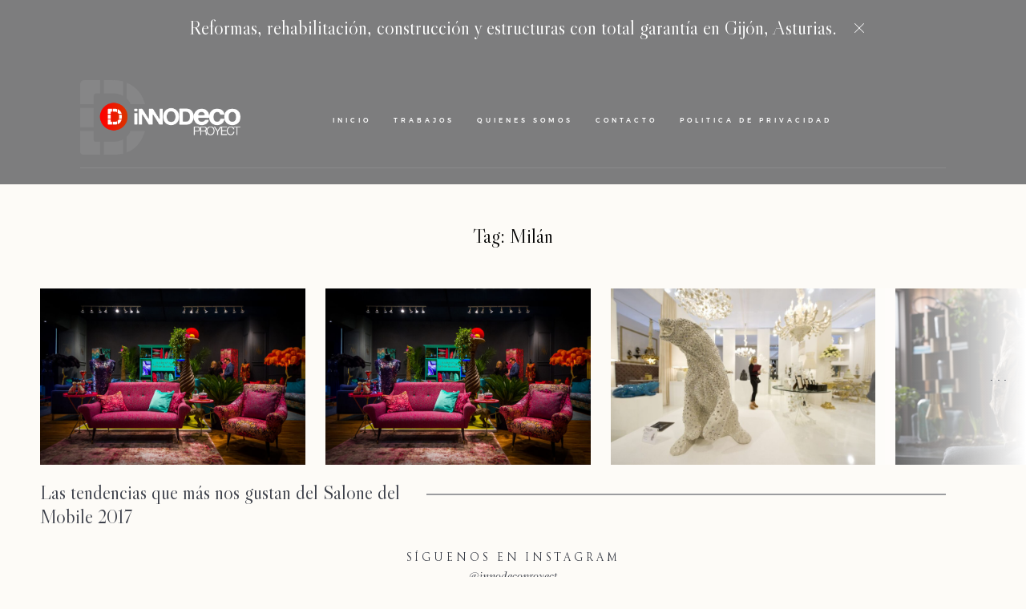

--- FILE ---
content_type: text/html; charset=UTF-8
request_url: https://www.innodecoproyect.com/tag/milan/
body_size: 11202
content:
<!DOCTYPE html>
<html lang="es" class="">
  <head>
  <meta charset="UTF-8" />
  <meta http-equiv="X-UA-Compatible" content="IE=edge"/>
  <meta name="viewport" content="width=device-width, user-scalable=no, initial-scale=1.0, maximum-scale=1.0, minimum-scale=1.0">
  <link rel="alternate" type="application/rss+xml" title="Reformas de viviendas y locales en Gijón, Asturias RSS Feed" href="https://www.innodecoproyect.com/feed/" />
        <link rel="shortcut icon" href="https://www.innodecoproyect.com/wp-content/uploads/2014/06/favicon-1.ico" />
    <link rel="profile" href="https://gmpg.org/xfn/11">
  <!-- Global site tag (gtag.js) - Google Analytics -->
<script async src="https://www.googletagmanager.com/gtag/js?id=UA-74229447-1"></script>
<script>
  window.dataLayer = window.dataLayer || [];
  function gtag(){dataLayer.push(arguments);}
  gtag('js', new Date());

  gtag('config', 'UA-74229447-1');
</script>

  <meta name='robots' content='index, follow, max-image-preview:large, max-snippet:-1, max-video-preview:-1' />
	<style>img:is([sizes="auto" i], [sizes^="auto," i]) { contain-intrinsic-size: 3000px 1500px }</style>
	
	<!-- This site is optimized with the Yoast SEO plugin v26.7 - https://yoast.com/wordpress/plugins/seo/ -->
	<title>Milán Archives - Reformas de viviendas y locales en Gijón, Asturias</title>
	<link rel="canonical" href="https://www.innodecoproyect.com/tag/milan/" />
	<meta property="og:locale" content="es_ES" />
	<meta property="og:type" content="article" />
	<meta property="og:title" content="Milán Archives - Reformas de viviendas y locales en Gijón, Asturias" />
	<meta property="og:url" content="https://www.innodecoproyect.com/tag/milan/" />
	<meta property="og:site_name" content="Reformas de viviendas y locales en Gijón, Asturias" />
	<script type="application/ld+json" class="yoast-schema-graph">{"@context":"https://schema.org","@graph":[{"@type":"CollectionPage","@id":"https://www.innodecoproyect.com/tag/milan/","url":"https://www.innodecoproyect.com/tag/milan/","name":"Milán Archives - Reformas de viviendas y locales en Gijón, Asturias","isPartOf":{"@id":"https://www.innodecoproyect.com/#website"},"primaryImageOfPage":{"@id":"https://www.innodecoproyect.com/tag/milan/#primaryimage"},"image":{"@id":"https://www.innodecoproyect.com/tag/milan/#primaryimage"},"thumbnailUrl":"https://www.innodecoproyect.com/wp-content/uploads/2017/04/NASLOVNA-26450775036_cb7d29ee54_b.jpg","breadcrumb":{"@id":"https://www.innodecoproyect.com/tag/milan/#breadcrumb"},"inLanguage":"es"},{"@type":"ImageObject","inLanguage":"es","@id":"https://www.innodecoproyect.com/tag/milan/#primaryimage","url":"https://www.innodecoproyect.com/wp-content/uploads/2017/04/NASLOVNA-26450775036_cb7d29ee54_b.jpg","contentUrl":"https://www.innodecoproyect.com/wp-content/uploads/2017/04/NASLOVNA-26450775036_cb7d29ee54_b.jpg","width":1024,"height":681,"caption":"Tendencias del Salone del Mobile - Naturaleza"},{"@type":"BreadcrumbList","@id":"https://www.innodecoproyect.com/tag/milan/#breadcrumb","itemListElement":[{"@type":"ListItem","position":1,"name":"Portada","item":"https://www.innodecoproyect.com/"},{"@type":"ListItem","position":2,"name":"Milán"}]},{"@type":"WebSite","@id":"https://www.innodecoproyect.com/#website","url":"https://www.innodecoproyect.com/","name":"Reformas de viviendas y locales en Gijón, Asturias","description":"Construcción y reformas en pisos y locales comerciales. Con total garantía en Gijón, Asturias","publisher":{"@id":"https://www.innodecoproyect.com/#organization"},"potentialAction":[{"@type":"SearchAction","target":{"@type":"EntryPoint","urlTemplate":"https://www.innodecoproyect.com/?s={search_term_string}"},"query-input":{"@type":"PropertyValueSpecification","valueRequired":true,"valueName":"search_term_string"}}],"inLanguage":"es"},{"@type":"Organization","@id":"https://www.innodecoproyect.com/#organization","name":"Innodeco Proyect SL","url":"https://www.innodecoproyect.com/","logo":{"@type":"ImageObject","inLanguage":"es","@id":"https://www.innodecoproyect.com/#/schema/logo/image/","url":"https://www.innodecoproyect.com/wp-content/uploads/2014/06/logo.png","contentUrl":"https://www.innodecoproyect.com/wp-content/uploads/2014/06/logo.png","width":318,"height":148,"caption":"Innodeco Proyect SL"},"image":{"@id":"https://www.innodecoproyect.com/#/schema/logo/image/"}}]}</script>
	<!-- / Yoast SEO plugin. -->


<link rel="alternate" type="application/rss+xml" title="Reformas de viviendas y locales en Gijón, Asturias &raquo; Feed" href="https://www.innodecoproyect.com/feed/" />
<link rel="alternate" type="application/rss+xml" title="Reformas de viviendas y locales en Gijón, Asturias &raquo; Feed de los comentarios" href="https://www.innodecoproyect.com/comments/feed/" />
<link rel="alternate" type="application/rss+xml" title="Reformas de viviendas y locales en Gijón, Asturias &raquo; Etiqueta Milán del feed" href="https://www.innodecoproyect.com/tag/milan/feed/" />
<script type="text/javascript">
/* <![CDATA[ */
window._wpemojiSettings = {"baseUrl":"https:\/\/s.w.org\/images\/core\/emoji\/16.0.1\/72x72\/","ext":".png","svgUrl":"https:\/\/s.w.org\/images\/core\/emoji\/16.0.1\/svg\/","svgExt":".svg","source":{"concatemoji":"https:\/\/www.innodecoproyect.com\/wp-includes\/js\/wp-emoji-release.min.js?ver=6.8.3"}};
/*! This file is auto-generated */
!function(s,n){var o,i,e;function c(e){try{var t={supportTests:e,timestamp:(new Date).valueOf()};sessionStorage.setItem(o,JSON.stringify(t))}catch(e){}}function p(e,t,n){e.clearRect(0,0,e.canvas.width,e.canvas.height),e.fillText(t,0,0);var t=new Uint32Array(e.getImageData(0,0,e.canvas.width,e.canvas.height).data),a=(e.clearRect(0,0,e.canvas.width,e.canvas.height),e.fillText(n,0,0),new Uint32Array(e.getImageData(0,0,e.canvas.width,e.canvas.height).data));return t.every(function(e,t){return e===a[t]})}function u(e,t){e.clearRect(0,0,e.canvas.width,e.canvas.height),e.fillText(t,0,0);for(var n=e.getImageData(16,16,1,1),a=0;a<n.data.length;a++)if(0!==n.data[a])return!1;return!0}function f(e,t,n,a){switch(t){case"flag":return n(e,"\ud83c\udff3\ufe0f\u200d\u26a7\ufe0f","\ud83c\udff3\ufe0f\u200b\u26a7\ufe0f")?!1:!n(e,"\ud83c\udde8\ud83c\uddf6","\ud83c\udde8\u200b\ud83c\uddf6")&&!n(e,"\ud83c\udff4\udb40\udc67\udb40\udc62\udb40\udc65\udb40\udc6e\udb40\udc67\udb40\udc7f","\ud83c\udff4\u200b\udb40\udc67\u200b\udb40\udc62\u200b\udb40\udc65\u200b\udb40\udc6e\u200b\udb40\udc67\u200b\udb40\udc7f");case"emoji":return!a(e,"\ud83e\udedf")}return!1}function g(e,t,n,a){var r="undefined"!=typeof WorkerGlobalScope&&self instanceof WorkerGlobalScope?new OffscreenCanvas(300,150):s.createElement("canvas"),o=r.getContext("2d",{willReadFrequently:!0}),i=(o.textBaseline="top",o.font="600 32px Arial",{});return e.forEach(function(e){i[e]=t(o,e,n,a)}),i}function t(e){var t=s.createElement("script");t.src=e,t.defer=!0,s.head.appendChild(t)}"undefined"!=typeof Promise&&(o="wpEmojiSettingsSupports",i=["flag","emoji"],n.supports={everything:!0,everythingExceptFlag:!0},e=new Promise(function(e){s.addEventListener("DOMContentLoaded",e,{once:!0})}),new Promise(function(t){var n=function(){try{var e=JSON.parse(sessionStorage.getItem(o));if("object"==typeof e&&"number"==typeof e.timestamp&&(new Date).valueOf()<e.timestamp+604800&&"object"==typeof e.supportTests)return e.supportTests}catch(e){}return null}();if(!n){if("undefined"!=typeof Worker&&"undefined"!=typeof OffscreenCanvas&&"undefined"!=typeof URL&&URL.createObjectURL&&"undefined"!=typeof Blob)try{var e="postMessage("+g.toString()+"("+[JSON.stringify(i),f.toString(),p.toString(),u.toString()].join(",")+"));",a=new Blob([e],{type:"text/javascript"}),r=new Worker(URL.createObjectURL(a),{name:"wpTestEmojiSupports"});return void(r.onmessage=function(e){c(n=e.data),r.terminate(),t(n)})}catch(e){}c(n=g(i,f,p,u))}t(n)}).then(function(e){for(var t in e)n.supports[t]=e[t],n.supports.everything=n.supports.everything&&n.supports[t],"flag"!==t&&(n.supports.everythingExceptFlag=n.supports.everythingExceptFlag&&n.supports[t]);n.supports.everythingExceptFlag=n.supports.everythingExceptFlag&&!n.supports.flag,n.DOMReady=!1,n.readyCallback=function(){n.DOMReady=!0}}).then(function(){return e}).then(function(){var e;n.supports.everything||(n.readyCallback(),(e=n.source||{}).concatemoji?t(e.concatemoji):e.wpemoji&&e.twemoji&&(t(e.twemoji),t(e.wpemoji)))}))}((window,document),window._wpemojiSettings);
/* ]]> */
</script>
<style id='wp-emoji-styles-inline-css' type='text/css'>

	img.wp-smiley, img.emoji {
		display: inline !important;
		border: none !important;
		box-shadow: none !important;
		height: 1em !important;
		width: 1em !important;
		margin: 0 0.07em !important;
		vertical-align: -0.1em !important;
		background: none !important;
		padding: 0 !important;
	}
</style>
<link rel='stylesheet' id='wp-block-library-css' href='https://www.innodecoproyect.com/wp-includes/css/dist/block-library/style.min.css?ver=6.8.3' type='text/css' media='all' />
<style id='classic-theme-styles-inline-css' type='text/css'>
/*! This file is auto-generated */
.wp-block-button__link{color:#fff;background-color:#32373c;border-radius:9999px;box-shadow:none;text-decoration:none;padding:calc(.667em + 2px) calc(1.333em + 2px);font-size:1.125em}.wp-block-file__button{background:#32373c;color:#fff;text-decoration:none}
</style>
<style id='global-styles-inline-css' type='text/css'>
:root{--wp--preset--aspect-ratio--square: 1;--wp--preset--aspect-ratio--4-3: 4/3;--wp--preset--aspect-ratio--3-4: 3/4;--wp--preset--aspect-ratio--3-2: 3/2;--wp--preset--aspect-ratio--2-3: 2/3;--wp--preset--aspect-ratio--16-9: 16/9;--wp--preset--aspect-ratio--9-16: 9/16;--wp--preset--color--black: #000000;--wp--preset--color--cyan-bluish-gray: #abb8c3;--wp--preset--color--white: #ffffff;--wp--preset--color--pale-pink: #f78da7;--wp--preset--color--vivid-red: #cf2e2e;--wp--preset--color--luminous-vivid-orange: #ff6900;--wp--preset--color--luminous-vivid-amber: #fcb900;--wp--preset--color--light-green-cyan: #7bdcb5;--wp--preset--color--vivid-green-cyan: #00d084;--wp--preset--color--pale-cyan-blue: #8ed1fc;--wp--preset--color--vivid-cyan-blue: #0693e3;--wp--preset--color--vivid-purple: #9b51e0;--wp--preset--gradient--vivid-cyan-blue-to-vivid-purple: linear-gradient(135deg,rgba(6,147,227,1) 0%,rgb(155,81,224) 100%);--wp--preset--gradient--light-green-cyan-to-vivid-green-cyan: linear-gradient(135deg,rgb(122,220,180) 0%,rgb(0,208,130) 100%);--wp--preset--gradient--luminous-vivid-amber-to-luminous-vivid-orange: linear-gradient(135deg,rgba(252,185,0,1) 0%,rgba(255,105,0,1) 100%);--wp--preset--gradient--luminous-vivid-orange-to-vivid-red: linear-gradient(135deg,rgba(255,105,0,1) 0%,rgb(207,46,46) 100%);--wp--preset--gradient--very-light-gray-to-cyan-bluish-gray: linear-gradient(135deg,rgb(238,238,238) 0%,rgb(169,184,195) 100%);--wp--preset--gradient--cool-to-warm-spectrum: linear-gradient(135deg,rgb(74,234,220) 0%,rgb(151,120,209) 20%,rgb(207,42,186) 40%,rgb(238,44,130) 60%,rgb(251,105,98) 80%,rgb(254,248,76) 100%);--wp--preset--gradient--blush-light-purple: linear-gradient(135deg,rgb(255,206,236) 0%,rgb(152,150,240) 100%);--wp--preset--gradient--blush-bordeaux: linear-gradient(135deg,rgb(254,205,165) 0%,rgb(254,45,45) 50%,rgb(107,0,62) 100%);--wp--preset--gradient--luminous-dusk: linear-gradient(135deg,rgb(255,203,112) 0%,rgb(199,81,192) 50%,rgb(65,88,208) 100%);--wp--preset--gradient--pale-ocean: linear-gradient(135deg,rgb(255,245,203) 0%,rgb(182,227,212) 50%,rgb(51,167,181) 100%);--wp--preset--gradient--electric-grass: linear-gradient(135deg,rgb(202,248,128) 0%,rgb(113,206,126) 100%);--wp--preset--gradient--midnight: linear-gradient(135deg,rgb(2,3,129) 0%,rgb(40,116,252) 100%);--wp--preset--font-size--small: 13px;--wp--preset--font-size--medium: 20px;--wp--preset--font-size--large: 36px;--wp--preset--font-size--x-large: 42px;--wp--preset--spacing--20: 0.44rem;--wp--preset--spacing--30: 0.67rem;--wp--preset--spacing--40: 1rem;--wp--preset--spacing--50: 1.5rem;--wp--preset--spacing--60: 2.25rem;--wp--preset--spacing--70: 3.38rem;--wp--preset--spacing--80: 5.06rem;--wp--preset--shadow--natural: 6px 6px 9px rgba(0, 0, 0, 0.2);--wp--preset--shadow--deep: 12px 12px 50px rgba(0, 0, 0, 0.4);--wp--preset--shadow--sharp: 6px 6px 0px rgba(0, 0, 0, 0.2);--wp--preset--shadow--outlined: 6px 6px 0px -3px rgba(255, 255, 255, 1), 6px 6px rgba(0, 0, 0, 1);--wp--preset--shadow--crisp: 6px 6px 0px rgba(0, 0, 0, 1);}:where(.is-layout-flex){gap: 0.5em;}:where(.is-layout-grid){gap: 0.5em;}body .is-layout-flex{display: flex;}.is-layout-flex{flex-wrap: wrap;align-items: center;}.is-layout-flex > :is(*, div){margin: 0;}body .is-layout-grid{display: grid;}.is-layout-grid > :is(*, div){margin: 0;}:where(.wp-block-columns.is-layout-flex){gap: 2em;}:where(.wp-block-columns.is-layout-grid){gap: 2em;}:where(.wp-block-post-template.is-layout-flex){gap: 1.25em;}:where(.wp-block-post-template.is-layout-grid){gap: 1.25em;}.has-black-color{color: var(--wp--preset--color--black) !important;}.has-cyan-bluish-gray-color{color: var(--wp--preset--color--cyan-bluish-gray) !important;}.has-white-color{color: var(--wp--preset--color--white) !important;}.has-pale-pink-color{color: var(--wp--preset--color--pale-pink) !important;}.has-vivid-red-color{color: var(--wp--preset--color--vivid-red) !important;}.has-luminous-vivid-orange-color{color: var(--wp--preset--color--luminous-vivid-orange) !important;}.has-luminous-vivid-amber-color{color: var(--wp--preset--color--luminous-vivid-amber) !important;}.has-light-green-cyan-color{color: var(--wp--preset--color--light-green-cyan) !important;}.has-vivid-green-cyan-color{color: var(--wp--preset--color--vivid-green-cyan) !important;}.has-pale-cyan-blue-color{color: var(--wp--preset--color--pale-cyan-blue) !important;}.has-vivid-cyan-blue-color{color: var(--wp--preset--color--vivid-cyan-blue) !important;}.has-vivid-purple-color{color: var(--wp--preset--color--vivid-purple) !important;}.has-black-background-color{background-color: var(--wp--preset--color--black) !important;}.has-cyan-bluish-gray-background-color{background-color: var(--wp--preset--color--cyan-bluish-gray) !important;}.has-white-background-color{background-color: var(--wp--preset--color--white) !important;}.has-pale-pink-background-color{background-color: var(--wp--preset--color--pale-pink) !important;}.has-vivid-red-background-color{background-color: var(--wp--preset--color--vivid-red) !important;}.has-luminous-vivid-orange-background-color{background-color: var(--wp--preset--color--luminous-vivid-orange) !important;}.has-luminous-vivid-amber-background-color{background-color: var(--wp--preset--color--luminous-vivid-amber) !important;}.has-light-green-cyan-background-color{background-color: var(--wp--preset--color--light-green-cyan) !important;}.has-vivid-green-cyan-background-color{background-color: var(--wp--preset--color--vivid-green-cyan) !important;}.has-pale-cyan-blue-background-color{background-color: var(--wp--preset--color--pale-cyan-blue) !important;}.has-vivid-cyan-blue-background-color{background-color: var(--wp--preset--color--vivid-cyan-blue) !important;}.has-vivid-purple-background-color{background-color: var(--wp--preset--color--vivid-purple) !important;}.has-black-border-color{border-color: var(--wp--preset--color--black) !important;}.has-cyan-bluish-gray-border-color{border-color: var(--wp--preset--color--cyan-bluish-gray) !important;}.has-white-border-color{border-color: var(--wp--preset--color--white) !important;}.has-pale-pink-border-color{border-color: var(--wp--preset--color--pale-pink) !important;}.has-vivid-red-border-color{border-color: var(--wp--preset--color--vivid-red) !important;}.has-luminous-vivid-orange-border-color{border-color: var(--wp--preset--color--luminous-vivid-orange) !important;}.has-luminous-vivid-amber-border-color{border-color: var(--wp--preset--color--luminous-vivid-amber) !important;}.has-light-green-cyan-border-color{border-color: var(--wp--preset--color--light-green-cyan) !important;}.has-vivid-green-cyan-border-color{border-color: var(--wp--preset--color--vivid-green-cyan) !important;}.has-pale-cyan-blue-border-color{border-color: var(--wp--preset--color--pale-cyan-blue) !important;}.has-vivid-cyan-blue-border-color{border-color: var(--wp--preset--color--vivid-cyan-blue) !important;}.has-vivid-purple-border-color{border-color: var(--wp--preset--color--vivid-purple) !important;}.has-vivid-cyan-blue-to-vivid-purple-gradient-background{background: var(--wp--preset--gradient--vivid-cyan-blue-to-vivid-purple) !important;}.has-light-green-cyan-to-vivid-green-cyan-gradient-background{background: var(--wp--preset--gradient--light-green-cyan-to-vivid-green-cyan) !important;}.has-luminous-vivid-amber-to-luminous-vivid-orange-gradient-background{background: var(--wp--preset--gradient--luminous-vivid-amber-to-luminous-vivid-orange) !important;}.has-luminous-vivid-orange-to-vivid-red-gradient-background{background: var(--wp--preset--gradient--luminous-vivid-orange-to-vivid-red) !important;}.has-very-light-gray-to-cyan-bluish-gray-gradient-background{background: var(--wp--preset--gradient--very-light-gray-to-cyan-bluish-gray) !important;}.has-cool-to-warm-spectrum-gradient-background{background: var(--wp--preset--gradient--cool-to-warm-spectrum) !important;}.has-blush-light-purple-gradient-background{background: var(--wp--preset--gradient--blush-light-purple) !important;}.has-blush-bordeaux-gradient-background{background: var(--wp--preset--gradient--blush-bordeaux) !important;}.has-luminous-dusk-gradient-background{background: var(--wp--preset--gradient--luminous-dusk) !important;}.has-pale-ocean-gradient-background{background: var(--wp--preset--gradient--pale-ocean) !important;}.has-electric-grass-gradient-background{background: var(--wp--preset--gradient--electric-grass) !important;}.has-midnight-gradient-background{background: var(--wp--preset--gradient--midnight) !important;}.has-small-font-size{font-size: var(--wp--preset--font-size--small) !important;}.has-medium-font-size{font-size: var(--wp--preset--font-size--medium) !important;}.has-large-font-size{font-size: var(--wp--preset--font-size--large) !important;}.has-x-large-font-size{font-size: var(--wp--preset--font-size--x-large) !important;}
:where(.wp-block-post-template.is-layout-flex){gap: 1.25em;}:where(.wp-block-post-template.is-layout-grid){gap: 1.25em;}
:where(.wp-block-columns.is-layout-flex){gap: 2em;}:where(.wp-block-columns.is-layout-grid){gap: 2em;}
:root :where(.wp-block-pullquote){font-size: 1.5em;line-height: 1.6;}
</style>
<link rel='stylesheet' id='flo-instagram-css' href='https://www.innodecoproyect.com/wp-content/plugins/flo-instagram/public/css/flo-instagram-public.css?ver=2.3.4' type='text/css' media='all' />
<link rel='stylesheet' id='core-icons-css' href='https://www.innodecoproyect.com/wp-content/themes/narcisse/public/fonts/fontello/css/flo-core-icons.css?ver=0.6.1' type='text/css' media='all' />
<link rel='stylesheet' id='vendor-css-css' href='https://www.innodecoproyect.com/wp-content/themes/narcisse/theme-files/public/css/vendor.css?ver=0.6.1' type='text/css' media='all' />
<link rel='stylesheet' id='theme-css-css' href='https://www.innodecoproyect.com/wp-content/themes/narcisse/theme-files/public/css/style.min.css?ver=0.6.1' type='text/css' media='all' />
<style id='theme-css-inline-css' type='text/css'>
@font-face {font-family: "Livia Medium"; src: url('https://www.innodecoproyect.com/wp-content/themes/narcisse/theme-files/public/fonts/default/Stylekit-2/LiviaMedium.woff2') format('woff2'),url('https://www.innodecoproyect.com/wp-content/themes/narcisse/theme-files/public/fonts/default/Stylekit-2/LiviaMedium.woff') format('woff');}@font-face {font-family: "LibreCaslonDisplay Regular"; src: url('https://www.innodecoproyect.com/wp-content/themes/narcisse/theme-files/public/fonts/default/Stylekit-2/LibreCaslonDisplay-Regular.woff2') format('woff2'),url('https://www.innodecoproyect.com/wp-content/themes/narcisse/theme-files/public/fonts/default/Stylekit-2/LibreCaslonDisplay-Regular.woff') format('woff');}@font-face {font-family: "Fanwood Regular"; src: url('https://www.innodecoproyect.com/wp-content/themes/narcisse/theme-files/public/fonts/default/Stylekit-2/Fanwood.woff2') format('woff2'),url('https://www.innodecoproyect.com/wp-content/themes/narcisse/theme-files/public/fonts/default/Stylekit-2/Fanwood.woff') format('woff');}@font-face {font-family: "Montserrat Medium"; src: url('https://www.innodecoproyect.com/wp-content/themes/narcisse/theme-files/public/fonts/default/Stylekit-2/Montserrat-Medium.woff2') format('woff2'),url('https://www.innodecoproyect.com/wp-content/themes/narcisse/theme-files/public/fonts/default/Stylekit-2/Montserrat-Medium.woff') format('woff');}@font-face {font-family: "Fanwood Italic"; src: url('https://www.innodecoproyect.com/wp-content/themes/narcisse/theme-files/public/fonts/default/Stylekit-2/Fanwood-Italic.woff2') format('woff2'),url('https://www.innodecoproyect.com/wp-content/themes/narcisse/theme-files/public/fonts/default/Stylekit-2/Fanwood-Italic.woff') format('woff');}@font-face {font-family: "Reforma1918 Blanca"; src: url('https://www.innodecoproyect.com/wp-content/themes/narcisse/theme-files/public/fonts/default/Stylekit-2/Reforma1918-Blanca.woff2') format('woff2'),url('https://www.innodecoproyect.com/wp-content/themes/narcisse/theme-files/public/fonts/default/Stylekit-2/Reforma1918-Blanca.woff') format('woff');}input[type="submit"], .flo-button, .button, a.button, .widget a.widget--image-link__button.flo-button, .flo-block-generic-button { font-family: Montserrat Medium;font-size: 0.5625rem;letter-spacing: 0.3em;word-spacing: 0em;line-height: 2em;text-transform: none;font-weight: normal;}.flo-header__menu-popup .menu-item .sub-menu a { font-family: Montserrat Medium;font-size: 0.5625rem;letter-spacing: 0.3em;word-spacing: 0em;line-height: 2em;text-transform: none;font-weight: normal;}.flo-header__menu-popup .menu-item a { font-family: Fanwood Italic;font-size: 1.875rem;letter-spacing: -0.03em;word-spacing: 0em;line-height: 1.4em;text-transform: none;font-weight: normal;}.flo-header-mobile__logo { font-family: Livia Medium;font-size: 2.5rem;letter-spacing: 0.05em;word-spacing: 0em;line-height: 1em;text-transform: uppercase;font-weight: normal;}.flo-header-mobile__search-form-input, .flo-mobile-menu__search-form-input { font-family: Reforma1918 Blanca;font-size: 0.8125rem;letter-spacing: 0.3em;word-spacing: 0em;line-height: 1.6em;text-transform: none;font-weight: normal;}.flo-mobile-menu__menu > .page_item > a, .flo-mobile-menu__menu > .menu-item { font-family: Fanwood Italic;font-size: 1.375rem;letter-spacing: 0em;word-spacing: 0em;line-height: 1.45em;text-transform: none;font-weight: normal;}.flo-mobile-menu__menu > .page_item > a .sub-menu, .flo-mobile-menu__menu > .menu-item .sub-menu { font-family: Montserrat Medium;font-size: 0.5625rem;letter-spacing: 0.3em;word-spacing: 0em;line-height: 2em;text-transform: none;font-weight: normal;}.flo-header__menu-popup-copyright-notice { font-family: Montserrat Medium;font-size: 0.5rem;letter-spacing: 0.5em;word-spacing: 0em;line-height: 2.5em;text-transform: uppercase;font-weight: normal;}.flo-header__menu > div > ul > li > ul.sub-menu > li  a, .flo-header__dropdown-container > li > a { font-family: Reforma1918 Blanca;font-size: 0.8125rem;letter-spacing: 0.3em;word-spacing: 0em;line-height: 1.6em;text-transform: none;font-weight: normal;}.flo-header__dropdown-container > li > ul > li > a { font-family: Fanwood Italic;font-size: 1rem;letter-spacing: 0em;word-spacing: 0em;line-height: 1.5em;text-transform: none;font-weight: normal;}.flo-mobile-menu__lookbook-label { font-family: Montserrat Medium;font-size: 0.5rem;letter-spacing: 0.5em;word-spacing: 0em;line-height: 2.5em;text-transform: uppercase;font-weight: normal;}.flo-header__menu-popup .flo-header__logo { font-family: Livia Medium;font-size: 2.5rem;letter-spacing: 0.05em;word-spacing: 0em;line-height: 1em;text-transform: uppercase;font-weight: normal;}.flo-header__menu > div > ul > li > a, .flo-header__lightbox-link:after { font-family: Montserrat Medium;font-size: 0.5rem;letter-spacing: 0.5em;word-spacing: 0em;line-height: 2.5em;text-transform: uppercase;font-weight: normal;}.flo-wp-title .flo-wp-title__title { font-family: LibreCaslonDisplay Regular;font-size: 1.5rem;letter-spacing: 0em;word-spacing: 0em;line-height: 1.25em;text-transform: none;font-weight: normal;}.flo-post blockquote, .flo-post blockquote p { font-family: LibreCaslonDisplay Regular;font-size: 1.3125rem;letter-spacing: 0em;word-spacing: 0em;line-height: 1.3em;text-transform: none;font-weight: normal;}.flo-post h1, h1.product_title, h1.page-title { font-family: LibreCaslonDisplay Regular;font-size: 2.625rem;letter-spacing: 0em;word-spacing: 0em;line-height: 1.23em;text-transform: none;font-weight: normal;}.flo-post h2, .woocommerce h2 { font-family: LibreCaslonDisplay Regular;font-size: 2rem;letter-spacing: 0em;word-spacing: 0em;line-height: 1.1875em;text-transform: none;font-weight: normal;}.flo-post h3 { font-family: LibreCaslonDisplay Regular;font-size: 1.5rem;letter-spacing: 0em;word-spacing: 0em;line-height: 1.25em;text-transform: none;font-weight: normal;}.flo-post h4 { font-family: LibreCaslonDisplay Regular;font-size: 1.3125rem;letter-spacing: 0em;word-spacing: 0em;line-height: 1.3em;text-transform: none;font-weight: normal;}.flo-post h5 { font-family: LibreCaslonDisplay Regular;font-size: 1.1875rem;letter-spacing: 0em;word-spacing: 0em;line-height: 1.3em;text-transform: none;font-weight: normal;}.flo-post h6 { font-family: LibreCaslonDisplay Regular;font-size: 1rem;letter-spacing: 0em;word-spacing: 0em;line-height: 1.3em;text-transform: none;font-weight: normal;}.flo-post, .woocommerce-product-details__short-description, .entry-content, .description_tab, .reviews_tab, .woocommerce-message, .flo-woocommerce-wrap { font-family: Fanwood Regular;font-size: 1.0625rem;letter-spacing: 0em;word-spacing: 0em;line-height: 1.529em;text-transform: none;font-weight: normal;}.flo-post a { font-family: Fanwood Regular;font-size: 1.0625rem;letter-spacing: 0em;word-spacing: 0em;line-height: 1.529em;text-transform: none;font-weight: normal;text-decoration: underline;}input[type]:not([type="submit"]):not(.flo-no-styling), form textarea:not(.flo-no-styling), .parsley-required, form select { font-family: Fanwood Italic;font-size: 1rem;letter-spacing: 0em;word-spacing: 0em;line-height: 1.5em;text-transform: none;font-weight: normal;}label { font-family: Montserrat Medium;font-size: 0.5625rem;letter-spacing: 0.3em;word-spacing: 0em;line-height: 2em;text-transform: none;font-weight: normal;}.flo-block-listing-2__title { font-family: LibreCaslonDisplay Regular;font-size: 1.5rem;letter-spacing: 0em;word-spacing: 0em;line-height: 1.25em;text-transform: none;font-weight: normal;}@media (max-width: 767px) { input[type="submit"], .flo-button, .button, a.button, .widget a.widget--image-link__button.flo-button, .flo-block-generic-button { }.flo-header__menu-popup .menu-item .sub-menu a { }.flo-header__menu-popup .menu-item a { }.flo-header-mobile__logo { }.flo-header-mobile__search-form-input, .flo-mobile-menu__search-form-input { }.flo-mobile-menu__menu > .page_item > a, .flo-mobile-menu__menu > .menu-item { }.flo-mobile-menu__menu > .page_item > a .sub-menu, .flo-mobile-menu__menu > .menu-item .sub-menu { }.flo-header__menu-popup-copyright-notice { }.flo-header__menu > div > ul > li > ul.sub-menu > li  a, .flo-header__dropdown-container > li > a { }.flo-header__dropdown-container > li > ul > li > a { }.flo-mobile-menu__lookbook-label { }.flo-header__menu-popup .flo-header__logo { }.flo-header__menu > div > ul > li > a, .flo-header__lightbox-link:after { }.flo-wp-title .flo-wp-title__title { }.flo-post blockquote, .flo-post blockquote p { }.flo-post h1, h1.product_title, h1.page-title { font-size: 1.5rem}.flo-post h2, .woocommerce h2 { }.flo-post h3 { }.flo-post h4 { }.flo-post h5 { }.flo-post h6 { }.flo-post, .woocommerce-product-details__short-description, .entry-content, .description_tab, .reviews_tab, .woocommerce-message, .flo-woocommerce-wrap { }.flo-post a { }input[type]:not([type="submit"]):not(.flo-no-styling), form textarea:not(.flo-no-styling), .parsley-required, form select { }label { }.flo-block-listing-2__title { } }
</style>
<link rel='stylesheet' id='default_stylesheet-css' href='https://www.innodecoproyect.com/wp-content/themes/narcisse/style.css?ver=0.6.1' type='text/css' media='all' />
<script type="text/javascript" src="https://www.innodecoproyect.com/wp-includes/js/jquery/jquery.min.js?ver=3.7.1" id="jquery-core-js"></script>
<script type="text/javascript" src="https://www.innodecoproyect.com/wp-includes/js/jquery/jquery-migrate.min.js?ver=3.4.1" id="jquery-migrate-js"></script>
<script type="text/javascript" id="flo-instagram-js-extra">
/* <![CDATA[ */
var floAjaxUrl = "https:\/\/www.innodecoproyect.com\/wp-admin\/admin-ajax.php";
/* ]]> */
</script>
<script type="text/javascript" src="https://www.innodecoproyect.com/wp-content/plugins/flo-instagram/public/js/all.min.js?ver=64492" id="flo-instagram-js"></script>
<link rel="https://api.w.org/" href="https://www.innodecoproyect.com/wp-json/" /><link rel="alternate" title="JSON" type="application/json" href="https://www.innodecoproyect.com/wp-json/wp/v2/tags/270" /><link rel="EditURI" type="application/rsd+xml" title="RSD" href="https://www.innodecoproyect.com/xmlrpc.php?rsd" />
<meta name="generator" content="WordPress 6.8.3" />
<link rel="icon" href="https://www.innodecoproyect.com/wp-content/uploads/2014/06/cropped-icono-D-32x32.png" sizes="32x32" />
<link rel="icon" href="https://www.innodecoproyect.com/wp-content/uploads/2014/06/cropped-icono-D-192x192.png" sizes="192x192" />
<link rel="apple-touch-icon" href="https://www.innodecoproyect.com/wp-content/uploads/2014/06/cropped-icono-D-180x180.png" />
<meta name="msapplication-TileImage" content="https://www.innodecoproyect.com/wp-content/uploads/2014/06/cropped-icono-D-270x270.png" />

  <style media="screen">
    /* START: GENERICS */

      body {
        background-color: #FDFBF7;
      }

      .flo-post a img, .flo-post img, .flo-post img.alignleft, .flo-post img.alignright, .flo-post img.aligncenter,
      .wp-caption-text.gallery-caption {
        margin-bottom: 10px;
      }
      .wp-caption-text.gallery-caption{
        margin-top: -5px;
      }

      .flo_sidebar {
        width: 25%;
      }

      .flo-button,
      input[type="submit"]
      {
        color: #3A3E48;
        border-color: rgba(58,62,72,0.1);
      }
      .flo-button:hover,
      input[type="submit"]:hover
      {
        background-color: #ffffff!important;
        color: #555049!important;
      }
    /* END: GENERICS */


  </style>
  <style media="screen">
  /* START: DROPDOWNS */
    .flo-generic-menu-wrap__menu ul {
      background-color: #090909;
    }
    .flo-generic-menu-wrap__menu ul:after {
      border-color: transparent transparent #090909 transparent!important;
    }
    
    @media (min-width: 768px) {
      .flo-footer-area-2-type-a .flo-generic-menu-wrap__menu ul:after {
        border-color: #090909 transparent transparent transparent!important;
      }  
    }
    
    .flo-generic-menu-wrap__menu ul a {
      color: #fff!important;
    }
  /* END: DROPDOWNS */
</style>
</head>
    <body data-rsssl=1 class="archive tag tag-milan tag-270 wp-theme-narcisse  flo-social-links-type-a flo-appear-disabled">

                  
    <noscript class='flo-core-style'>

  <style media="screen" >
          

    /* START: LOGO */
      .flo-header-mobile__logo {
        max-width: 9.375rem;
      }
    /* END: LOGO */

    /* START: COLORS */
      .flo-header-mobile {
        background-color: #c9b7ab;
        color: #3A3E48;
      }

      .is-sticky .flo-header-mobile {
        background-color: #c9b7ab;
        color: #3A3E48;
      }
    /* END: COLORS */
  
    
    /* START: SMALL ONLY */
      @media (max-width: 767px) {
              }
    /* END: SMALL ONLY */

    /* START: MEDIUM ONLY */
      @media (min-width: 768px) and (max-width: 1024px) {
              }
    /* END: MEDIUM ONLY */

    /* START: MEDIUM UP*/
      @media (min-width: 768px) {
              }
    /* END: MEDIUM UP*/

    /* START: LARGE UP*/
      @media (min-width: 1025px) {
              }
    /* END: LARGE UP*/
  </style>

</noscript>

<div class="flo-header-mobile sticky">
      <div class="flo-header-mobile__spacer"></div>
    
  <a href="https://www.innodecoproyect.com" class="flo-header-mobile__logo">
      <img class="flo-header-mobile__logo-image flo-header-mobile__logo-image--default" src="https://www.innodecoproyect.com/wp-content/uploads/2014/06/logo.png" alt="Reformas de viviendas y locales en Gijón, Asturias"/>
    <img class="flo-header-mobile__logo-image flo-header-mobile__logo-image--light" src="https://www.innodecoproyect.com/wp-content/uploads/2014/06/logo.png" alt="Reformas de viviendas y locales en Gijón, Asturias"/>
  </a>
  <div class="flo-header-mobile__menu-trigger">
    <i class="flo-header-mobile__icon flo-icon-popup-trigger-c"></i>
  </div>
</div>
    
    <main class="flo_page_wrap ">
      <div class="flo_page">
          
	<noscript class='flo-core-style'>

  <style media="screen" >
          

    /* START: Non Sticky Header Rules */

      header:not(.is-sticky) .flo-header--317 {
        color: #ffffff;
        border-color: rgba(255,255,255,0.1);
      }

      header:not(.is-sticky) .flo-header--317 {
        background-color: #7d7d7e;
      }

      header:not(.is-sticky) .flo-header--317 .flo-header__menu > ul > li > a {
        color: #ffffff;
      }

      header:not(.is-sticky) .flo-header--317 {
        padding-top: 1.875rem;
        padding-bottom: 1.875rem;
      }
    /* END: Non Sticky Header Rules */

    /* START: Sticky Header Rules */

      .flo-header--sticky .is-sticky .flo-header--317 {
        background-color: rgba(255,255,255,1);
        color: #332F2F!important;
        border-color: rgba(51,47,47,0.1);
      }

    /* END: Sticky Header Rules */
  
    
    /* START: SMALL ONLY */
      @media (max-width: 767px) {
              }
    /* END: SMALL ONLY */

    /* START: MEDIUM ONLY */
      @media (min-width: 768px) and (max-width: 1024px) {
              }
    /* END: MEDIUM ONLY */

    /* START: MEDIUM UP*/
      @media (min-width: 768px) {
              }
    /* END: MEDIUM UP*/

    /* START: LARGE UP*/
      @media (min-width: 1025px) {
              }
    /* END: LARGE UP*/
  </style>

</noscript>

<header class="" data-layout="flo-header--layout-type-c">
      <noscript class='flo-core-style'>

  <style media="screen" >
          
    .flo-header-topbar--simple {
      color: #FFFFFF;
    }
    .flo-header-topbar--simple__close, .flo-header-topbar--simple__button:after {
      color: #FFFFFF;
      border-color: #FFFFFF;
    }
    .flo-header-topbar--simple__button:after, .flo-header-topbar--simple__button:before {
      left: calc(50% - 0.3em / 2);
    }
    .flo-header-topbar--simple__close:hover {
      color: #FFFFFF;
    }
    .flo-header-topbar--simple__button:before {
      color: #FFFFFF;
    }
    .flo-header-topbar--simple__text{ font-family: LibreCaslonDisplay Regular;font-size: 1.5rem;letter-spacing: 0em;word-spacing: 0em;line-height: 1.25em;text-transform: none;font-weight: normal; }.flo-header-topbar--simple__button{ font-family: Montserrat Medium;font-size: 0.5625rem;letter-spacing: 0.3em;word-spacing: 0em;line-height: 2em;text-transform: none;font-weight: normal; }
    
    /* START: SMALL ONLY */
      @media (max-width: 767px) {
              }
    /* END: SMALL ONLY */

    /* START: MEDIUM ONLY */
      @media (min-width: 768px) and (max-width: 1024px) {
              }
    /* END: MEDIUM ONLY */

    /* START: MEDIUM UP*/
      @media (min-width: 768px) {
                  

  
              }
    /* END: MEDIUM UP*/

    /* START: LARGE UP*/
      @media (min-width: 1025px) {
              }
    /* END: LARGE UP*/
  </style>

</noscript>



<noscript class='flo-core-style'>

  <style media="screen" >
    
    /* START: SMALL ONLY */
      @media (max-width: 767px) {
                  
    .flo-block--2991 {
      
      margin-top: 0rem;
      margin-bottom: 0rem;
    }
  
              }
    /* END: SMALL ONLY */

    /* START: MEDIUM ONLY */
      @media (min-width: 768px) and (max-width: 1024px) {
              }
    /* END: MEDIUM ONLY */

    /* START: MEDIUM UP*/
      @media (min-width: 768px) {
                  
    .flo-block--2991 {
      
      margin-top: 0rem;
      margin-bottom: 0rem;
    }
  
              }
    /* END: MEDIUM UP*/

    /* START: LARGE UP*/
      @media (min-width: 1025px) {
              }
    /* END: LARGE UP*/
  </style>

</noscript>
  <noscript class='flo-core-style'>

  <style media="screen" >
          

      .flo-block--2991 {
        background-color: #7D7D7E;
      }

    
    
    /* START: SMALL ONLY */
      @media (max-width: 767px) {
              }
    /* END: SMALL ONLY */

    /* START: MEDIUM ONLY */
      @media (min-width: 768px) and (max-width: 1024px) {
              }
    /* END: MEDIUM ONLY */

    /* START: MEDIUM UP*/
      @media (min-width: 768px) {
              }
    /* END: MEDIUM UP*/

    /* START: LARGE UP*/
      @media (min-width: 1025px) {
              }
    /* END: LARGE UP*/
  </style>

</noscript>

<div   class='flo-block flo-block--no-vertical-padding flo-block--no-vertical-padding flo-block-mobile--no-vertical-padding flo-no-resize    flo-block--2991   ' data-id="2991" data-onready='flo_block_topbar'>
    <div class="flo-block__container">
      <div class="flo-header-topbar--simple" style="display: none;">
          <div class="flo-header-topbar--simple__text">
        Reformas, rehabilitación, construcción y estructuras con total garantía en Gijón, Asturias.
      </div>
            <span class="flo-header-topbar--simple__close">
      <i class="flo-icon flo-icon-close-icon"></i>
    </span>
  </div>
      </div>
</div>
    <!-- Start: Flo Header -->
    <noscript class='flo-core-style'>

  <style media="screen" data-title="flo-header--317">
          

    .flo-header--317 .flo-header__dropdown-container {
      background-color: inherit!important;
      color: inherit!important;
    }

  
    
    /* START: SMALL ONLY */
      @media (max-width: 767px) {
              }
    /* END: SMALL ONLY */

    /* START: MEDIUM ONLY */
      @media (min-width: 768px) and (max-width: 1024px) {
              }
    /* END: MEDIUM ONLY */

    /* START: MEDIUM UP*/
      @media (min-width: 768px) {
              }
    /* END: MEDIUM UP*/

    /* START: LARGE UP*/
      @media (min-width: 1025px) {
              }
    /* END: LARGE UP*/
  </style>

</noscript>


<div class="flo-header flo-header--317 flo-header--type-c">

  <div class="flo-header__logo-wrap">
  <a href="https://www.innodecoproyect.com" class="flo-header__logo">
    <noscript class='flo-core-style'>

  <style media="screen" >
          
        .flo-header--317 .flo-header__logo{font-family: Livia Medium;font-size: 2.5rem;letter-spacing: 0.05em;word-spacing: 0em;line-height: 1em;text-transform: uppercase;font-weight: normal;}
      
    
    /* START: SMALL ONLY */
      @media (max-width: 767px) {
              }
    /* END: SMALL ONLY */

    /* START: MEDIUM ONLY */
      @media (min-width: 768px) and (max-width: 1024px) {
                  
      .flo-header--317 .flo-header__logo {
        max-width: 12.5rem;
      }
      
              }
    /* END: MEDIUM ONLY */

    /* START: MEDIUM UP*/
      @media (min-width: 768px) {
              }
    /* END: MEDIUM UP*/

    /* START: LARGE UP*/
      @media (min-width: 1025px) {
                  
        .flo-header--317 .flo-header__logo {
          max-width: 12.5rem;
        }

      
              }
    /* END: LARGE UP*/
  </style>

</noscript>
        	      <img class="flo-header__logo-image flo-header__logo-image--default" src="https://www.innodecoproyect.com/wp-content/uploads/2014/06/logo.png" alt="Reformas de viviendas y locales en Gijón, Asturias" />
      <img class="flo-header__logo-image flo-header__logo-image--sticky" src="https://www.innodecoproyect.com/wp-content/uploads/2014/06/logo.png" alt="Reformas de viviendas y locales en Gijón, Asturias" />
      <img class="flo-header__logo-image flo-header__logo-image--light" src="https://www.innodecoproyect.com/wp-content/uploads/2014/06/logo.png" alt="Reformas de viviendas y locales en Gijón, Asturias" />
      </a>
</div>

  <div class="flo-header__menu-and-search-wrap">
    <noscript class='flo-core-style'>

  <style media="screen" >
          

      .flo-header--317 .flo-header__menu ul ul {
        background-color: inherit!important;
      }
      .flo-header--317 .flo-header__menu ul ul:after {
        border-color: transparent transparent inherit!important transparent!important;
      }

      .flo-header--317 .flo-header__menu ul ul a {
        color: inherit!important!important;
      }

      .flo-header--317 .flo-header__menu li ul li > a:before {
        background-color: inherit!important;
      }

    /* END: DROPDOWNS */

  
    
    /* START: SMALL ONLY */
      @media (max-width: 767px) {
              }
    /* END: SMALL ONLY */

    /* START: MEDIUM ONLY */
      @media (min-width: 768px) and (max-width: 1024px) {
              }
    /* END: MEDIUM ONLY */

    /* START: MEDIUM UP*/
      @media (min-width: 768px) {
              }
    /* END: MEDIUM UP*/

    /* START: LARGE UP*/
      @media (min-width: 1025px) {
              }
    /* END: LARGE UP*/
  </style>

</noscript>
<div class="flo-header__menu flo-header__menu--dropdown-type-a">

      <div class="flo-header__menu-wrap"><ul id="menu-menu-cabecera" class="flo-header__menu-items"><li id="menu-item-2085" class="menu-item menu-item-type-post_type menu-item-object-page menu-item-home menu-item-2085"><a href="https://www.innodecoproyect.com/">INICIO</a></li>
<li id="menu-item-4458" class="menu-item menu-item-type-post_type menu-item-object-page menu-item-4458"><a href="https://www.innodecoproyect.com/actualidad/">TRABAJOS</a></li>
<li id="menu-item-5526" class="menu-item menu-item-type-post_type menu-item-object-page menu-item-5526"><a href="https://www.innodecoproyect.com/innodeco-project-decoracion-reformas-interiorismo/">QUIENES SOMOS</a></li>
<li id="menu-item-2261" class="menu-item menu-item-type-post_type menu-item-object-page menu-item-2261"><a href="https://www.innodecoproyect.com/contacto/">CONTACTO</a></li>
<li id="menu-item-5535" class="menu-item menu-item-type-post_type menu-item-object-page menu-item-privacy-policy menu-item-5535"><a rel="privacy-policy" href="https://www.innodecoproyect.com/politica-privacidad/">POLITICA DE PRIVACIDAD</a></li>
</ul></div>
  
</div>
    <noscript class='flo-core-style'>

  <style media="screen" >
    
    /* START: SMALL ONLY */
      @media (max-width: 767px) {
              }
    /* END: SMALL ONLY */

    /* START: MEDIUM ONLY */
      @media (min-width: 768px) and (max-width: 1024px) {
              }
    /* END: MEDIUM ONLY */

    /* START: MEDIUM UP*/
      @media (min-width: 768px) {
              }
    /* END: MEDIUM UP*/

    /* START: LARGE UP*/
      @media (min-width: 1025px) {
              }
    /* END: LARGE UP*/
  </style>

</noscript>

    <noscript class='flo-core-style'>

  <style media="screen" >
          

    .flo-header--317 .flo-header__search-form-input{font-family: Reforma1918 Blanca;font-size: 0.8125rem;letter-spacing: 0.3em;word-spacing: 0em;line-height: 1.6em;text-transform: none;font-weight: normal;}

  
    
    /* START: SMALL ONLY */
      @media (max-width: 767px) {
              }
    /* END: SMALL ONLY */

    /* START: MEDIUM ONLY */
      @media (min-width: 768px) and (max-width: 1024px) {
              }
    /* END: MEDIUM ONLY */

    /* START: MEDIUM UP*/
      @media (min-width: 768px) {
              }
    /* END: MEDIUM UP*/

    /* START: LARGE UP*/
      @media (min-width: 1025px) {
              }
    /* END: LARGE UP*/
  </style>

</noscript>
  </div>

  <div class="flo-header__hover-bar">
    <div class="flo-header__hover-bar-indicator"></div>
  </div>

  <div class="flo-header__dropdown-container" style="display:none;">
  </div>

</div>
  <!-- End: Flo Header -->
</header>

<noscript class='flo-core-style'>

  <style media="screen" data-title="flo-header-popup--237">
          

      .flo-header-popup--237 .flo-header-popup__search-input{font-family: Fanwood Italic;font-size: 1.875rem;letter-spacing: -0.03em;word-spacing: 0em;line-height: 1.4em;text-transform: none;font-weight: normal;}

      .flo-header-popup--237 .flo-header-popup__menu-items > .menu-item > a{font-family: Fanwood Italic;font-size: 1.875rem;letter-spacing: -0.03em;word-spacing: 0em;line-height: 1.4em;text-transform: none;font-weight: normal;}

      .flo-header-popup--237 .flo-header-popup__submenu{font-family: Montserrat Medium;font-size: 0.5625rem;letter-spacing: 0.3em;word-spacing: 0em;line-height: 2em;text-transform: none;font-weight: normal;}

      .flo-header-popup--237 .flo-header-popup__lookbook-label,
      .flo-header-popup--237 .flo-header-popup__lightbox-link:after{font-family: Reforma1918 Blanca;font-size: 0.8125rem;letter-spacing: 0.3em;word-spacing: 0em;line-height: 1.6em;text-transform: none;font-weight: normal;}

      

      .flo-header-popup--237 .flo-header-popup__copyrights{font-family: Montserrat Medium;font-size: 0.5rem;letter-spacing: 0.5em;word-spacing: 0em;line-height: 2.5em;text-transform: uppercase;font-weight: normal;}

      .flo-header-popup--237 {
        color: #FFFFFF;
        background-color: #7D7D7E;
      }

    
    
    /* START: SMALL ONLY */
      @media (max-width: 767px) {
              }
    /* END: SMALL ONLY */

    /* START: MEDIUM ONLY */
      @media (min-width: 768px) and (max-width: 1024px) {
              }
    /* END: MEDIUM ONLY */

    /* START: MEDIUM UP*/
      @media (min-width: 768px) {
              }
    /* END: MEDIUM UP*/

    /* START: LARGE UP*/
      @media (min-width: 1025px) {
              }
    /* END: LARGE UP*/
  </style>

</noscript>
  <div class="flo-header-popup flo-header-popup--237" data-onready="flo_header_popup" data-elements-color="#FFFFFF">
      
    <div class="flo-header-popup__middle-wrap">
      <div class="flo-header-popup__left-wrap">
              </div>

      <div class="flo-header-popup__right-wrap">
        <div class="flo-header-popup__menu-wrap">

          <div class="flo-header-popup__submenu"></div>

          <div class="flo-header-popup__menu"><ul id="menu-menu-cabecera-1" class="flo-header-popup__menu-items"><li class="menu-item menu-item-type-post_type menu-item-object-page menu-item-home menu-item-2085"><a href="https://www.innodecoproyect.com/">INICIO</a></li>
<li class="menu-item menu-item-type-post_type menu-item-object-page menu-item-4458"><a href="https://www.innodecoproyect.com/actualidad/">TRABAJOS</a></li>
<li class="menu-item menu-item-type-post_type menu-item-object-page menu-item-5526"><a href="https://www.innodecoproyect.com/innodeco-project-decoracion-reformas-interiorismo/">QUIENES SOMOS</a></li>
<li class="menu-item menu-item-type-post_type menu-item-object-page menu-item-2261"><a href="https://www.innodecoproyect.com/contacto/">CONTACTO</a></li>
<li class="menu-item menu-item-type-post_type menu-item-object-page menu-item-privacy-policy menu-item-5535"><a rel="privacy-policy" href="https://www.innodecoproyect.com/politica-privacidad/">POLITICA DE PRIVACIDAD</a></li>
</ul></div>
        </div>
      </div>

    </div>

    <div class="flo-header-popup__bottom-wrap">

              <div class="flo-header-popup__bottom-area-spacer"></div>
      
                        <div class="flo-header-popup__copyrights-area">
            <div class="flo-header-popup__flo-icon">
               <a class="flo-footer__flothemes-logo flo-footer__copyrights-flo" href="https://flothemes.com/" target="_blank"><i class="flo-core-icon-flothemes"></i></a>
            </div>
          </div>
              
              <div class="flo-header-popup__bottom-area-spacer"></div>
      
    </div>

  </div>
	<div class="flo-block  flo-wp-title flo-post">
      	<h1 class="flo-wp-title__title visible full-visible">Tag: Milán</h1>
  	</div> 
			<div class="flo-listing flo-listing--542"> 
		    <noscript class='flo-core-style'>

  <style media="screen" >
          
    .flo-block-listing-5--134 .flo-block-listing-5__title{font-family: LibreCaslonDisplay Regular;font-size: 1.5rem;letter-spacing: 0em;word-spacing: 0em;line-height: 1.25em;text-transform: none;font-weight: normal;}
    
    .flo-block-listing-5--134 {
      color: #3A3E48;
      border-color: #3A3E48;
    }.flo-block-listing-5--134 .flo-block-listing-5__svgs-wrap {
      fill: #3A3E48;
      stroke: #3A3E48;
    }.flo-block-listing-5--134 .flo-block-listing-5__category{font-family: Montserrat Medium;font-size: 0.5rem;letter-spacing: 0.5em;word-spacing: 0em;line-height: 2.5em;text-transform: uppercase;font-weight: normal;}.flo-block-listing-5--134 .flo-block-listing-5__date{font-family: Fanwood Italic;font-size: 1rem;letter-spacing: 0em;word-spacing: 0em;line-height: 1.5em;text-transform: none;font-weight: normal;}
    
    /* START: SMALL ONLY */
      @media (max-width: 767px) {
                  
    .flo-block-listing-5--134 .flo-block-listing-5__item--image-list-wrap {
      height: 11.875rem;
    }
    .flo-block-listing-5--134 .flo-block-listing-5__item--image-list img {
      margin-right: 0.9375rem;
    }
  
              }
    /* END: SMALL ONLY */

    /* START: MEDIUM ONLY */
      @media (min-width: 768px) and (max-width: 1024px) {
              }
    /* END: MEDIUM ONLY */

    /* START: MEDIUM UP*/
      @media (min-width: 768px) {
                  
    .flo-block-listing-5--134 .flo-block-listing-5__item--image-list-wrap {
      height: 13.75rem;
    }
    .flo-block-listing-5--134 .flo-block-listing-5__item--image-list img {
      margin-right: 1.5625rem;
    }
  
              }
    /* END: MEDIUM UP*/

    /* START: LARGE UP*/
      @media (min-width: 1025px) {
              }
    /* END: LARGE UP*/
  </style>

</noscript>

<noscript class='flo-core-style'>

  <style media="screen" >
    
    /* START: SMALL ONLY */
      @media (max-width: 767px) {
                  
    .flo-block--468 {
      
      margin-top: 0rem;
      margin-bottom: 0rem;
    }
  
              }
    /* END: SMALL ONLY */

    /* START: MEDIUM ONLY */
      @media (min-width: 768px) and (max-width: 1024px) {
              }
    /* END: MEDIUM ONLY */

    /* START: MEDIUM UP*/
      @media (min-width: 768px) {
                  
    .flo-block--468 {
      
      margin-top: 0rem;
      margin-bottom: 0rem;
    }
  
              }
    /* END: MEDIUM UP*/

    /* START: LARGE UP*/
      @media (min-width: 1025px) {
              }
    /* END: LARGE UP*/
  </style>

</noscript>
  <noscript class='flo-core-style'>

  <style media="screen" >
          

      .flo-block--468 {
        background-color: #FDFBF7;
      }

    
    
    /* START: SMALL ONLY */
      @media (max-width: 767px) {
              }
    /* END: SMALL ONLY */

    /* START: MEDIUM ONLY */
      @media (min-width: 768px) and (max-width: 1024px) {
              }
    /* END: MEDIUM ONLY */

    /* START: MEDIUM UP*/
      @media (min-width: 768px) {
              }
    /* END: MEDIUM UP*/

    /* START: LARGE UP*/
      @media (min-width: 1025px) {
              }
    /* END: LARGE UP*/
  </style>

</noscript>

<div   class='flo-block flo-block--full-width flo-block--no-vertical-padding    flo-block--468    ' data-id="468" data-onready='flo_block_listing_5'>
    <div class="flo-block__container">
      <div class="flo-block-listing-5 flo-block-listing-5--134">
          <div class="flo-block-listing-5__item">
        <div class="flo-block-listing-5__item--image-list-wrap">
          <div class="flo-block-listing-5__item--image-list">
                          <img data-src="https://www.innodecoproyect.com/wp-content/uploads/2017/04/NASLOVNA-26450775036_cb7d29ee54_b.jpg" srcset="https://www.innodecoproyect.com/wp-content/uploads/2017/04/NASLOVNA-26450775036_cb7d29ee54_b-827x550-768x511.jpg 768w, https://www.innodecoproyect.com/wp-content/uploads/2017/04/NASLOVNA-26450775036_cb7d29ee54_b-827x550.jpg 1024w" class="flo-block-listing-5__item-image flo-block-listing-5__featured-image" alt="Tendencias del Salone del Mobile - Naturaleza" />
                          <img data-src="https://www.innodecoproyect.com/wp-content/uploads/2017/04/NASLOVNA-26450775036_cb7d29ee54_b-827x550.jpg" class="flo-block-listing-5__item-image" alt="">
                          <img data-src="https://www.innodecoproyect.com/wp-content/uploads/2017/04/salone-internazionale-del-complemento-darredo-classico_7170185330_o-827x550.jpg" class="flo-block-listing-5__item-image" alt="">
                          <img data-src="https://www.innodecoproyect.com/wp-content/uploads/2017/04/Mood-Elements-1024x677-832x550.jpg" class="flo-block-listing-5__item-image" alt="">
                          <img data-src="https://www.innodecoproyect.com/wp-content/uploads/2017/04/url.jpg" class="flo-block-listing-5__item-image" alt="">
                          <img data-src="https://www.innodecoproyect.com/wp-content/uploads/2017/04/insta-salone-del-mobile-13-1-of-1-386x550.jpg" class="flo-block-listing-5__item-image" alt="">
                          <img data-src="https://www.innodecoproyect.com/wp-content/uploads/2017/04/KARE-Glamrock-1024x535.jpg" class="flo-block-listing-5__item-image" alt="">
                      </div>
          <a class="flo-block-listing-5__read-more" href="https://www.innodecoproyect.com/las-tendencias-mas-nos-gustan-del-salone-del-mobile-2017/"
                      >...</a>
        </div>
        
        <div class="flo-block-listing-5__text-area">
          
          <div class="flo-block-listing-5__title-area">
            <h2 class="flo-block-listing-5__title">
              <a href="https://www.innodecoproyect.com/las-tendencias-mas-nos-gustan-del-salone-del-mobile-2017/"
                              >Las tendencias que más nos gustan del Salone del Mobile 2017</a>
            </h2>
          </div>
          
          <div class="flo-block-listing-5__meta-wrap">
            <div class="flo-block-listing-5__svgs-wrap">
              <svg class="flo-block-listing-5__icon-line" height="10" width="9999">
                <line x1="0" y1="5" x2="9999" y2="5" />
              </svg>
              <svg class="flo-block-listing-5__icon-triangle" height="10" width="5">
                <polygon points="0,0 5,5 0,10" />
              </svg>
            </div>
            <div class="flo-block-listing-5__category-and-date">
              <span class="flo-block-listing-5__category">
                                  <a href="https://www.innodecoproyect.com/sin-categoria/" rel="tag">Sin categoría</a>
                              </span>
              <span class="flo-block-listing-5__date">
                                  27 abril, 2017
                              </span>
            </div>
          </div>
          
        </div>
      </div>
      </div>
      </div>
</div>
		</div>
	
	

    </div>
</main>

<noscript class='flo-core-style'>

  <style media="screen" >
    
    /* START: SMALL ONLY */
      @media (max-width: 767px) {
                  
    .flo-mobile-menu {
      background-color: #7D7D7E;
      color: #FFFFFF;
      border-color: #FFFFFF;
    }

    .flo-mobile-menu .flo-mobile-menu__top-area {
      background-color: #c9b7ab;
      color: #3A3E48;
    }

  
              }
    /* END: SMALL ONLY */

    /* START: MEDIUM ONLY */
      @media (min-width: 768px) and (max-width: 1024px) {
              }
    /* END: MEDIUM ONLY */

    /* START: MEDIUM UP*/
      @media (min-width: 768px) {
              }
    /* END: MEDIUM UP*/

    /* START: LARGE UP*/
      @media (min-width: 1025px) {
              }
    /* END: LARGE UP*/
  </style>

</noscript>
<div class="flo-mobile-menu" data-onready="flo_mobile_menu">

  <div class="flo-mobile-menu__top-area">
          <div class="flo-mobile-menu__spacer"></div>
        <a href="https://www.innodecoproyect.com" class="flo-header-mobile__logo">
      <img class="flo-header-mobile__logo-image flo-header-mobile__logo-image--default" src="https://www.innodecoproyect.com/wp-content/uploads/2014/06/logo.png" alt="Reformas de viviendas y locales en Gijón, Asturias"/>
    <img class="flo-header-mobile__logo-image flo-header-mobile__logo-image--light" src="https://www.innodecoproyect.com/wp-content/uploads/2014/06/logo.png" alt="Reformas de viviendas y locales en Gijón, Asturias"/>
  </a>
    <div class="flo-mobile-menu__close">
      <i class="flo-icon-close-icon"></i>
    </div>
  </div>

  <div class="flo-mobile-menu__middle-area">
    <ul id="menu-menu-cabecera-2" class="flo-mobile-menu__menu"><li class="menu-item menu-item-type-post_type menu-item-object-page menu-item-home menu-item-2085"><a href="https://www.innodecoproyect.com/">INICIO</a></li>
<li class="menu-item menu-item-type-post_type menu-item-object-page menu-item-4458"><a href="https://www.innodecoproyect.com/actualidad/">TRABAJOS</a></li>
<li class="menu-item menu-item-type-post_type menu-item-object-page menu-item-5526"><a href="https://www.innodecoproyect.com/innodeco-project-decoracion-reformas-interiorismo/">QUIENES SOMOS</a></li>
<li class="menu-item menu-item-type-post_type menu-item-object-page menu-item-2261"><a href="https://www.innodecoproyect.com/contacto/">CONTACTO</a></li>
<li class="menu-item menu-item-type-post_type menu-item-object-page menu-item-privacy-policy menu-item-5535"><a rel="privacy-policy" href="https://www.innodecoproyect.com/politica-privacidad/">POLITICA DE PRIVACIDAD</a></li>
</ul>

    <div class="flo-mobile-menu__bottom-area">
              <div class="flo-mobile-menu__spacer"></div>
                    <div class="flo-mobile-menu__social-links">
          <a href="https://es-es.facebook.com/innodecoproyect/" target="_blank" class="flo-icon flo-icon-facebook flo-social-links__link "></a>
    
	    	<a href="https://www.instagram.com/innodecoproyect/?hl=es" target="_blank" class="flo-icon flo-icon-instagram flo-social-links__link "></a>
    
        </div>
          </div>
  </div>
</div>


<div class="flo-footer flo-footer--71   ">
                              <noscript class='flo-core-style'>

  <style media="screen" >
          

    .flo-footer--71 .flo-footer-area-1-type-a__title{font-family: Reforma1918 Blanca;font-size: 0.8125rem;letter-spacing: 0.3em;word-spacing: 0em;line-height: 1.6em;text-transform: none;font-weight: normal;}
    
    .flo-footer--71 .flo-footer-area-1-type-a__link{font-family: Fanwood Italic;font-size: 1rem;letter-spacing: 0em;word-spacing: 0em;line-height: 1.5em;text-transform: none;font-weight: normal;}
  
    .flo-footer--71 .flo-footer-area-1-type-a {
      background-color: #FDFBF7;
      color: #3A3E48;
    }
  
    
    /* START: SMALL ONLY */
      @media (max-width: 767px) {
              }
    /* END: SMALL ONLY */

    /* START: MEDIUM ONLY */
      @media (min-width: 768px) and (max-width: 1024px) {
              }
    /* END: MEDIUM ONLY */

    /* START: MEDIUM UP*/
      @media (min-width: 768px) {
              }
    /* END: MEDIUM UP*/

    /* START: LARGE UP*/
      @media (min-width: 1025px) {
              }
    /* END: LARGE UP*/
  </style>

</noscript>
<div class="flo-footer-area-1-type-a">
  <h3 class="flo-footer-area-1-type-a__title">SÍGUENOS EN INSTAGRAM</h3>
  <a href="https://www.instagram.com/innodecoproyect/?hl=es" target="_blank" class="flo-footer-area-1-type-a__link">@innodecoproyect</a>
  <div class="flo-footer-area-1-type-a__images">
                    <div
          class="flo-shcode-instgm-container columns6"
          style="--col: 6;"
          data-attr="{&quot;padding&quot;:&quot;0&quot;,&quot;use_pattern&quot;:&quot;&quot;,&quot;crop&quot;:0,&quot;picture_sizes&quot;:&quot;640x640_crop&quot;,&quot;link&quot;:&quot;1&quot;,&quot;nr_columns&quot;:&quot;6&quot;,&quot;hide_mobile&quot;:0,&quot;limit&quot;:&quot;6&quot;,&quot;mobile_images_row&quot;:&quot;6&quot;,&quot;user_id&quot;:&quot;&quot;,&quot;new_user_id&quot;:&quot;innodecoproyect&quot;,&quot;access_token&quot;:&quot;&quot;,&quot;hashtag&quot;:&quot;&quot;}"
                      data-user="innodecoproyect"
            data-nonce="6e7011f708"
                  ></div>
      
  </div>
  
</div>
                                          <noscript class='flo-core-style'>

  <style media="screen" >
          
  
    .flo-footer--71 .flo-footer-area-2-type-b__left-area--title{font-family: Reforma1918 Blanca;font-size: 0.8125rem;letter-spacing: 0.3em;word-spacing: 0em;line-height: 1.6em;text-transform: none;font-weight: normal;}
  
    .flo-footer--71 .flo-footer-area-2-type-b__left-area--links{font-family: Montserrat Medium;font-size: 0.5625rem;letter-spacing: 0.3em;word-spacing: 0em;line-height: 2em;text-transform: none;font-weight: normal;}
    
    .flo-footer--71 .flo-footer-area-2-type-b__middle-area--text{font-family: Fanwood Regular;font-size: 1.0625rem;letter-spacing: 0em;word-spacing: 0em;line-height: 1.529em;text-transform: none;font-weight: normal;}
    
    .flo-footer--71 .flo-footer-area-2-type-b__right-area--title{font-family: Reforma1918 Blanca;font-size: 0.8125rem;letter-spacing: 0.3em;word-spacing: 0em;line-height: 1.6em;text-transform: none;font-weight: normal;}
    
    .flo-footer--71 .flo-footer-area-2-type-b__right-area--text{font-family: Fanwood Regular;font-size: 1.0625rem;letter-spacing: 0em;word-spacing: 0em;line-height: 1.529em;text-transform: none;font-weight: normal;}
    
    .flo-footer--71 .flo-footer-area-2-type-b {
      background-color: #7d7d7e;
      color: #fdfbf7;
      border-color: #fdfbf7;
    }
    
  
    
    /* START: SMALL ONLY */
      @media (max-width: 767px) {
              }
    /* END: SMALL ONLY */

    /* START: MEDIUM ONLY */
      @media (min-width: 768px) and (max-width: 1024px) {
              }
    /* END: MEDIUM ONLY */

    /* START: MEDIUM UP*/
      @media (min-width: 768px) {
              }
    /* END: MEDIUM UP*/

    /* START: LARGE UP*/
      @media (min-width: 1025px) {
              }
    /* END: LARGE UP*/
  </style>

</noscript>
<div class="flo-footer-area-2-type-b">
  
  <div class="flo-footer-area-2-type-b__row">
    <div class="flo-footer-area-2-type-b__left-area">
      <h3 class="flo-footer-area-2-type-b__left-area--title">
        MENU
      </h3>
              <div class="flo-footer-area-2-type-b__left-area--links">
                      <a class="flo-footer-area-2-type-b__left-area--link" href="https://www.innodecoproyect.com/">
              INICIO
            </a>
                      <a class="flo-footer-area-2-type-b__left-area--link" href="https://www.innodecoproyect.com/innodeco-project-decoracion-reformas-interiorismo/">
              QUIENES SOMOS
            </a>
                      <a class="flo-footer-area-2-type-b__left-area--link" href="https://www.innodecoproyect.com/actualidad/">
              TRABAJOS
            </a>
                      <a class="flo-footer-area-2-type-b__left-area--link" href="https://www.innodecoproyect.com/politica-privacidad/">
              POLITICA DE PRIVACIDAD
            </a>
                      <a class="flo-footer-area-2-type-b__left-area--link" href="https://www.innodecoproyect.com/contacto/">
              CONTACTO
            </a>
                  </div>
          </div>
    
    <div class="flo-footer-area-2-type-b__middle-area">
              <a href="https://www.innodecoproyect.com/" class="flo-footer-area-2-type-b__middle-area--image-link">
          <img src="https://www.innodecoproyect.com/wp-content/uploads/2014/06/logo.png" alt="Innodeco, proyectos de interiorismo" class="flo-footer-area-2-type-b__middle-area--image">
        </a>
            <span class="flo-footer-area-2-type-b__middle-area--text">
        Construcción, Reforma, Rehabilitación y Estructuras de viviendas en Gijón, Asturias.
      </span>
    </div>
    
    <div class="flo-footer-area-2-type-b__right-area">
      <h3 class="flo-footer-area-2-type-b__right-area--title">
        CONTACTO
      </h3>
      <span class="flo-footer-area-2-type-b__right-area--text">
        Calle Marqués de Casa Valdés 7 Bajo </br>
Gijón 33202 Asturias </br>
Tel +34 985 343 587  </br>
<a href="mailto:info@innodecoproyect.com">info@innodecoproyect.com</a> </br>
      </span>
      
    </div>
  </div>
</div>
                                          <noscript class='flo-core-style'>

  <style media="screen" >
          
  
    .flo-footer--71 .flo-footer-copyrights-area-type-a__bottom-area--link{font-family: Fanwood Italic;font-size: 1rem;letter-spacing: 0em;word-spacing: 0em;line-height: 1.5em;text-transform: none;font-weight: normal;}
    
    .flo-footer--71 .flo-footer-copyrights-area-type-a__copyright-notice{font-family: Montserrat Medium;font-size: 0.5rem;letter-spacing: 0.5em;word-spacing: 0em;line-height: 2.5em;text-transform: uppercase;font-weight: normal;}
    
    .flo-footer--71 .flo-footer-copyrights-area-type-a__back-to-top--label{font-family: Montserrat Medium;font-size: 0.5rem;letter-spacing: 0.5em;word-spacing: 0em;line-height: 2.5em;text-transform: uppercase;font-weight: normal;}
    
    
    
    .flo-footer--71 .flo-footer-copyrights-area-type-a {
      color: #FFFFFF;
      background-color: #3a3e48;
      stroke: #FFFFFF;
      fill: #FFFFFF;
    }
  
    
    /* START: SMALL ONLY */
      @media (max-width: 767px) {
              }
    /* END: SMALL ONLY */

    /* START: MEDIUM ONLY */
      @media (min-width: 768px) and (max-width: 1024px) {
              }
    /* END: MEDIUM ONLY */

    /* START: MEDIUM UP*/
      @media (min-width: 768px) {
              }
    /* END: MEDIUM UP*/

    /* START: LARGE UP*/
      @media (min-width: 1025px) {
              }
    /* END: LARGE UP*/
  </style>

</noscript>
<div class="flo-footer-copyrights-area-type-a flo-footer-copyrights-area-type-a__with-top-padding" data-onready="flo_footer_copyrights_type_a">
  <div class="flo-footer-copyrights-area-type-a__top-area">
    <div class="flo-footer-copyrights-area-type-a__newsletter">
            
      
    </div>
    <div class="flo-footer-copyrights-area-type-a__back-to-top flo-footer-copyrights-area-type-a__back-to-top--desktop">
              <div class="flo-footer-copyrights-area-type-a__back-to-top--button">
          <span class="flo-footer-copyrights-area-type-a__back-to-top--label">
            VOLVER ARRIBA
          </span>
          <div class="flo-footer-copyrights-area-type-a__back-to-top--arrow">
            <svg class="flo-footer-copyrights-area-type-a__icon-line" height="18" width="8">
              <line x1="4" y1="0" x2="4" y2="18" />
            </svg>
            <svg class="flo-footer-copyrights-area-type-a__icon-triangle" height="5" width="8">
              <polygon points="0,5 4,0 8,5" />
            </svg>
          </div>
        </div>
          </div>
  </div>
  
  <div class="flo-footer-copyrights-area-type-a__bottom-area">
    <div class="flo-footer-copyrights-area-type-a__bottom-area--link">
      <a href="https://www.lafuentestudio.com/">
        Powered by Lafuente Studio
      </a>
    </div>
    
    <div class="flo-footer-copyrights-area-type-a__back-to-top flo-footer-copyrights-area-type-a__back-to-top--mobile">
              <div class="flo-footer-copyrights-area-type-a__back-to-top--button">
          <span class="flo-footer-copyrights-area-type-a__back-to-top--label">
            VOLVER ARRIBA
          </span>
          <div class="flo-footer-copyrights-area-type-a__back-to-top--arrow">
            <svg class="flo-footer-copyrights-area-type-a__icon-line" height="18" width="8">
              <line x1="4" y1="0" x2="4" y2="18" />
            </svg>
            <svg class="flo-footer-copyrights-area-type-a__icon-triangle" height="5" width="8">
              <polygon points="0,5 4,0 8,5" />
            </svg>
          </div>
        </div>
          </div>
    
     <a class="flo-footer__flothemes-logo flo-footer__copyrights-flo" href="https://flothemes.com/" target="_blank"><i class="flo-core-icon-flothemes"></i></a>
    <div class="flo-footer-copyrights-area-type-a__copyright-notice">
      COPYRIGHT © INNODECOPROYECT ALL RIGHTS RESERVED.
    </div>
  </div>
  
  
</div>
                    </div>
<script type="speculationrules">
{"prefetch":[{"source":"document","where":{"and":[{"href_matches":"\/*"},{"not":{"href_matches":["\/wp-*.php","\/wp-admin\/*","\/wp-content\/uploads\/*","\/wp-content\/*","\/wp-content\/plugins\/*","\/wp-content\/themes\/narcisse\/*","\/*\\?(.+)"]}},{"not":{"selector_matches":"a[rel~=\"nofollow\"]"}},{"not":{"selector_matches":".no-prefetch, .no-prefetch a"}}]},"eagerness":"conservative"}]}
</script>
<script>function loadScript(a){var b=document.getElementsByTagName("head")[0],c=document.createElement("script");c.type="text/javascript",c.src="https://tracker.metricool.com/app/resources/be.js",c.onreadystatechange=a,c.onload=a,b.appendChild(c)}loadScript(function(){beTracker.t({hash:'d10f1975eac3fe01cb49a0e2b6934ef3'})})</script><script type="text/javascript" src="https://www.innodecoproyect.com/wp-content/themes/narcisse/theme-files/public/js/vendor.js?ver=0.6.1" id="vendor-js-js"></script>
<script type="text/javascript" id="theme-js-js-extra">
/* <![CDATA[ */
var ajaxurl = "https:\/\/www.innodecoproyect.com\/wp-admin\/admin-ajax.php";
/* ]]> */
</script>
<script type="text/javascript" src="https://www.innodecoproyect.com/wp-content/themes/narcisse/theme-files/public/js/scripts.min.js?ver=0.6.1" id="theme-js-js"></script>


</body>
</html>


--- FILE ---
content_type: text/css
request_url: https://www.innodecoproyect.com/wp-content/themes/narcisse/theme-files/public/css/style.min.css?ver=0.6.1
body_size: 46420
content:
@charset "UTF-8";/*! normalize-scss | MIT/GPLv2 License | bit.ly/normalize-scss */@import url("../fonts/fontello/css/flo-icons.css");html{font-family:sans-serif;line-height:1.15;-ms-text-size-adjust:100%;-webkit-text-size-adjust:100%}body{margin:0}article,aside,footer,header,nav,section{display:block}h1{font-size:2em;margin:.67em 0}figcaption,figure{display:block}figure{margin:1em 40px}hr{box-sizing:content-box;height:0;overflow:visible}main{display:block}pre{font-family:monospace,monospace;font-size:1em}a{background-color:transparent;-webkit-text-decoration-skip:objects}a:active,a:hover{outline-width:0}abbr[title]{border-bottom:0;text-decoration:underline;text-decoration:underline dotted}b,strong{font-weight:inherit}b,strong{font-weight:bolder}code,kbd,samp{font-family:monospace,monospace;font-size:1em}dfn{font-style:italic}mark{background-color:#ff0;color:#000}small{font-size:80%}sub,sup{font-size:75%;line-height:0;position:relative;vertical-align:baseline}sub{bottom:-0.25em}sup{top:-0.5em}audio,video{display:inline-block}audio:not([controls]){display:none;height:0}img{border-style:none}svg:not(:root){overflow:hidden}button,input,optgroup,select,textarea{font-family:sans-serif;font-size:100%;line-height:1.15;margin:0}button{overflow:visible}button,select{text-transform:none}button,html [type="button"],[type="reset"],[type="submit"]{-webkit-appearance:button}button::-moz-focus-inner,[type="button"]::-moz-focus-inner,[type="reset"]::-moz-focus-inner,[type="submit"]::-moz-focus-inner{border-style:none;padding:0}button:-moz-focusring,[type="button"]:-moz-focusring,[type="reset"]:-moz-focusring,[type="submit"]:-moz-focusring{outline:1px dotted ButtonText}input{overflow:visible}[type="checkbox"],[type="radio"]{box-sizing:border-box;padding:0}[type="number"]::-webkit-inner-spin-button,[type="number"]::-webkit-outer-spin-button{height:auto}[type="search"]{-webkit-appearance:textfield;outline-offset:-2px}[type="search"]::-webkit-search-cancel-button,[type="search"]::-webkit-search-decoration{-webkit-appearance:none}::-webkit-file-upload-button{-webkit-appearance:button;font:inherit}fieldset{border:1px solid silver;margin:0 2px;padding:.35em .625em .75em}legend{box-sizing:border-box;display:table;max-width:100%;padding:0;color:inherit;white-space:normal}progress{display:inline-block;vertical-align:baseline}textarea{overflow:auto}details{display:block}summary{display:list-item}menu{display:block}canvas{display:inline-block}template{display:none}[hidden]{display:none}.foundation-mq{font-family:"small=0em&medium=48em&large=64.0625em&xlarge=75em&xxlarge=90em"}html{box-sizing:border-box;font-size:100%}*,*::before,*::after{box-sizing:inherit}body{margin:0;padding:0;background:#fefefe;font-family:"Helvetica Neue",Helvetica,Roboto,Arial,sans-serif;font-weight:normal;line-height:1.5;color:#0a0a0a;-webkit-font-smoothing:antialiased;-moz-osx-font-smoothing:grayscale}img{display:inline-block;vertical-align:middle;max-width:100%;height:auto;-ms-interpolation-mode:bicubic}textarea{height:auto;min-height:50px;border-radius:0}select{box-sizing:border-box;width:100%;border-radius:0}.map_canvas img,.map_canvas embed,.map_canvas object,.mqa-display img,.mqa-display embed,.mqa-display object{max-width:none !important}button{padding:0;-webkit-appearance:none;-moz-appearance:none;appearance:none;border:0;border-radius:0;background:transparent;line-height:1}[data-whatinput='mouse'] button{outline:0}pre{overflow:auto}.is-visible{display:block !important}.is-hidden{display:none !important}.row{max-width:75rem;margin-right:auto;margin-left:auto}.row::before,.row::after{display:table;content:' '}.row::after{clear:both}.row.collapse>.column,.row.collapse>.columns{padding-right:0;padding-left:0}.row .row{margin-right:-0.625rem;margin-left:-0.625rem}@media print,screen and (min-width:48em){.row .row{margin-right:-0.9375rem;margin-left:-0.9375rem}}@media print,screen and (min-width:64.0625em){.row .row{margin-right:-0.9375rem;margin-left:-0.9375rem}}.row .row.collapse{margin-right:0;margin-left:0}.row.expanded{max-width:none}.row.expanded .row{margin-right:auto;margin-left:auto}.row:not(.expanded) .row{max-width:none}.row.gutter-small>.column,.row.gutter-small>.columns{padding-right:.625rem;padding-left:.625rem}.row.gutter-medium>.column,.row.gutter-medium>.columns{padding-right:.9375rem;padding-left:.9375rem}.column,.columns{width:100%;float:left;padding-right:.625rem;padding-left:.625rem}@media print,screen and (min-width:48em){.column,.columns{padding-right:.9375rem;padding-left:.9375rem}}.column:last-child:not(:first-child),.columns:last-child:not(:first-child){float:right}.column.end:last-child:last-child,.end.columns:last-child:last-child{float:left}.column.row.row,.row.row.columns{float:none}.row .column.row.row,.row .row.row.columns{margin-right:0;margin-left:0;padding-right:0;padding-left:0}.small-1{width:8.33333%}.small-push-1{position:relative;left:8.33333%}.small-pull-1{position:relative;left:-8.33333%}.small-offset-0{margin-left:0}.small-2{width:16.66667%}.small-push-2{position:relative;left:16.66667%}.small-pull-2{position:relative;left:-16.66667%}.small-offset-1{margin-left:8.33333%}.small-3{width:25%}.small-push-3{position:relative;left:25%}.small-pull-3{position:relative;left:-25%}.small-offset-2{margin-left:16.66667%}.small-4{width:33.33333%}.small-push-4{position:relative;left:33.33333%}.small-pull-4{position:relative;left:-33.33333%}.small-offset-3{margin-left:25%}.small-5{width:41.66667%}.small-push-5{position:relative;left:41.66667%}.small-pull-5{position:relative;left:-41.66667%}.small-offset-4{margin-left:33.33333%}.small-6{width:50%}.small-push-6{position:relative;left:50%}.small-pull-6{position:relative;left:-50%}.small-offset-5{margin-left:41.66667%}.small-7{width:58.33333%}.small-push-7{position:relative;left:58.33333%}.small-pull-7{position:relative;left:-58.33333%}.small-offset-6{margin-left:50%}.small-8{width:66.66667%}.small-push-8{position:relative;left:66.66667%}.small-pull-8{position:relative;left:-66.66667%}.small-offset-7{margin-left:58.33333%}.small-9{width:75%}.small-push-9{position:relative;left:75%}.small-pull-9{position:relative;left:-75%}.small-offset-8{margin-left:66.66667%}.small-10{width:83.33333%}.small-push-10{position:relative;left:83.33333%}.small-pull-10{position:relative;left:-83.33333%}.small-offset-9{margin-left:75%}.small-11{width:91.66667%}.small-push-11{position:relative;left:91.66667%}.small-pull-11{position:relative;left:-91.66667%}.small-offset-10{margin-left:83.33333%}.small-12{width:100%}.small-offset-11{margin-left:91.66667%}.small-up-1>.column,.small-up-1>.columns{float:left;width:100%}.small-up-1>.column:nth-of-type(1n),.small-up-1>.columns:nth-of-type(1n){clear:none}.small-up-1>.column:nth-of-type(1n+1),.small-up-1>.columns:nth-of-type(1n+1){clear:both}.small-up-1>.column:last-child,.small-up-1>.columns:last-child{float:left}.small-up-2>.column,.small-up-2>.columns{float:left;width:50%}.small-up-2>.column:nth-of-type(1n),.small-up-2>.columns:nth-of-type(1n){clear:none}.small-up-2>.column:nth-of-type(2n+1),.small-up-2>.columns:nth-of-type(2n+1){clear:both}.small-up-2>.column:last-child,.small-up-2>.columns:last-child{float:left}.small-up-3>.column,.small-up-3>.columns{float:left;width:33.33333%}.small-up-3>.column:nth-of-type(1n),.small-up-3>.columns:nth-of-type(1n){clear:none}.small-up-3>.column:nth-of-type(3n+1),.small-up-3>.columns:nth-of-type(3n+1){clear:both}.small-up-3>.column:last-child,.small-up-3>.columns:last-child{float:left}.small-up-4>.column,.small-up-4>.columns{float:left;width:25%}.small-up-4>.column:nth-of-type(1n),.small-up-4>.columns:nth-of-type(1n){clear:none}.small-up-4>.column:nth-of-type(4n+1),.small-up-4>.columns:nth-of-type(4n+1){clear:both}.small-up-4>.column:last-child,.small-up-4>.columns:last-child{float:left}.small-up-5>.column,.small-up-5>.columns{float:left;width:20%}.small-up-5>.column:nth-of-type(1n),.small-up-5>.columns:nth-of-type(1n){clear:none}.small-up-5>.column:nth-of-type(5n+1),.small-up-5>.columns:nth-of-type(5n+1){clear:both}.small-up-5>.column:last-child,.small-up-5>.columns:last-child{float:left}.small-up-6>.column,.small-up-6>.columns{float:left;width:16.66667%}.small-up-6>.column:nth-of-type(1n),.small-up-6>.columns:nth-of-type(1n){clear:none}.small-up-6>.column:nth-of-type(6n+1),.small-up-6>.columns:nth-of-type(6n+1){clear:both}.small-up-6>.column:last-child,.small-up-6>.columns:last-child{float:left}.small-up-7>.column,.small-up-7>.columns{float:left;width:14.28571%}.small-up-7>.column:nth-of-type(1n),.small-up-7>.columns:nth-of-type(1n){clear:none}.small-up-7>.column:nth-of-type(7n+1),.small-up-7>.columns:nth-of-type(7n+1){clear:both}.small-up-7>.column:last-child,.small-up-7>.columns:last-child{float:left}.small-up-8>.column,.small-up-8>.columns{float:left;width:12.5%}.small-up-8>.column:nth-of-type(1n),.small-up-8>.columns:nth-of-type(1n){clear:none}.small-up-8>.column:nth-of-type(8n+1),.small-up-8>.columns:nth-of-type(8n+1){clear:both}.small-up-8>.column:last-child,.small-up-8>.columns:last-child{float:left}.small-collapse>.column,.small-collapse>.columns{padding-right:0;padding-left:0}.small-collapse .row{margin-right:0;margin-left:0}.expanded.row .small-collapse.row{margin-right:0;margin-left:0}.small-uncollapse>.column,.small-uncollapse>.columns{padding-right:.625rem;padding-left:.625rem}.small-centered{margin-right:auto;margin-left:auto}.small-centered,.small-centered:last-child:not(:first-child){float:none;clear:both}.small-uncentered,.small-push-0,.small-pull-0{position:static;float:left;margin-right:0;margin-left:0}@media print,screen and (min-width:48em){.medium-1{width:8.33333%}.medium-push-1{position:relative;left:8.33333%}.medium-pull-1{position:relative;left:-8.33333%}.medium-offset-0{margin-left:0}.medium-2{width:16.66667%}.medium-push-2{position:relative;left:16.66667%}.medium-pull-2{position:relative;left:-16.66667%}.medium-offset-1{margin-left:8.33333%}.medium-3{width:25%}.medium-push-3{position:relative;left:25%}.medium-pull-3{position:relative;left:-25%}.medium-offset-2{margin-left:16.66667%}.medium-4{width:33.33333%}.medium-push-4{position:relative;left:33.33333%}.medium-pull-4{position:relative;left:-33.33333%}.medium-offset-3{margin-left:25%}.medium-5{width:41.66667%}.medium-push-5{position:relative;left:41.66667%}.medium-pull-5{position:relative;left:-41.66667%}.medium-offset-4{margin-left:33.33333%}.medium-6{width:50%}.medium-push-6{position:relative;left:50%}.medium-pull-6{position:relative;left:-50%}.medium-offset-5{margin-left:41.66667%}.medium-7{width:58.33333%}.medium-push-7{position:relative;left:58.33333%}.medium-pull-7{position:relative;left:-58.33333%}.medium-offset-6{margin-left:50%}.medium-8{width:66.66667%}.medium-push-8{position:relative;left:66.66667%}.medium-pull-8{position:relative;left:-66.66667%}.medium-offset-7{margin-left:58.33333%}.medium-9{width:75%}.medium-push-9{position:relative;left:75%}.medium-pull-9{position:relative;left:-75%}.medium-offset-8{margin-left:66.66667%}.medium-10{width:83.33333%}.medium-push-10{position:relative;left:83.33333%}.medium-pull-10{position:relative;left:-83.33333%}.medium-offset-9{margin-left:75%}.medium-11{width:91.66667%}.medium-push-11{position:relative;left:91.66667%}.medium-pull-11{position:relative;left:-91.66667%}.medium-offset-10{margin-left:83.33333%}.medium-12{width:100%}.medium-offset-11{margin-left:91.66667%}.medium-up-1>.column,.medium-up-1>.columns{float:left;width:100%}.medium-up-1>.column:nth-of-type(1n),.medium-up-1>.columns:nth-of-type(1n){clear:none}.medium-up-1>.column:nth-of-type(1n+1),.medium-up-1>.columns:nth-of-type(1n+1){clear:both}.medium-up-1>.column:last-child,.medium-up-1>.columns:last-child{float:left}.medium-up-2>.column,.medium-up-2>.columns{float:left;width:50%}.medium-up-2>.column:nth-of-type(1n),.medium-up-2>.columns:nth-of-type(1n){clear:none}.medium-up-2>.column:nth-of-type(2n+1),.medium-up-2>.columns:nth-of-type(2n+1){clear:both}.medium-up-2>.column:last-child,.medium-up-2>.columns:last-child{float:left}.medium-up-3>.column,.medium-up-3>.columns{float:left;width:33.33333%}.medium-up-3>.column:nth-of-type(1n),.medium-up-3>.columns:nth-of-type(1n){clear:none}.medium-up-3>.column:nth-of-type(3n+1),.medium-up-3>.columns:nth-of-type(3n+1){clear:both}.medium-up-3>.column:last-child,.medium-up-3>.columns:last-child{float:left}.medium-up-4>.column,.medium-up-4>.columns{float:left;width:25%}.medium-up-4>.column:nth-of-type(1n),.medium-up-4>.columns:nth-of-type(1n){clear:none}.medium-up-4>.column:nth-of-type(4n+1),.medium-up-4>.columns:nth-of-type(4n+1){clear:both}.medium-up-4>.column:last-child,.medium-up-4>.columns:last-child{float:left}.medium-up-5>.column,.medium-up-5>.columns{float:left;width:20%}.medium-up-5>.column:nth-of-type(1n),.medium-up-5>.columns:nth-of-type(1n){clear:none}.medium-up-5>.column:nth-of-type(5n+1),.medium-up-5>.columns:nth-of-type(5n+1){clear:both}.medium-up-5>.column:last-child,.medium-up-5>.columns:last-child{float:left}.medium-up-6>.column,.medium-up-6>.columns{float:left;width:16.66667%}.medium-up-6>.column:nth-of-type(1n),.medium-up-6>.columns:nth-of-type(1n){clear:none}.medium-up-6>.column:nth-of-type(6n+1),.medium-up-6>.columns:nth-of-type(6n+1){clear:both}.medium-up-6>.column:last-child,.medium-up-6>.columns:last-child{float:left}.medium-up-7>.column,.medium-up-7>.columns{float:left;width:14.28571%}.medium-up-7>.column:nth-of-type(1n),.medium-up-7>.columns:nth-of-type(1n){clear:none}.medium-up-7>.column:nth-of-type(7n+1),.medium-up-7>.columns:nth-of-type(7n+1){clear:both}.medium-up-7>.column:last-child,.medium-up-7>.columns:last-child{float:left}.medium-up-8>.column,.medium-up-8>.columns{float:left;width:12.5%}.medium-up-8>.column:nth-of-type(1n),.medium-up-8>.columns:nth-of-type(1n){clear:none}.medium-up-8>.column:nth-of-type(8n+1),.medium-up-8>.columns:nth-of-type(8n+1){clear:both}.medium-up-8>.column:last-child,.medium-up-8>.columns:last-child{float:left}.medium-collapse>.column,.medium-collapse>.columns{padding-right:0;padding-left:0}.medium-collapse .row{margin-right:0;margin-left:0}.expanded.row .medium-collapse.row{margin-right:0;margin-left:0}.medium-uncollapse>.column,.medium-uncollapse>.columns{padding-right:.9375rem;padding-left:.9375rem}.medium-centered{margin-right:auto;margin-left:auto}.medium-centered,.medium-centered:last-child:not(:first-child){float:none;clear:both}.medium-uncentered,.medium-push-0,.medium-pull-0{position:static;float:left;margin-right:0;margin-left:0}}@media print,screen and (min-width:64.0625em){.large-1{width:8.33333%}.large-push-1{position:relative;left:8.33333%}.large-pull-1{position:relative;left:-8.33333%}.large-offset-0{margin-left:0}.large-2{width:16.66667%}.large-push-2{position:relative;left:16.66667%}.large-pull-2{position:relative;left:-16.66667%}.large-offset-1{margin-left:8.33333%}.large-3{width:25%}.large-push-3{position:relative;left:25%}.large-pull-3{position:relative;left:-25%}.large-offset-2{margin-left:16.66667%}.large-4{width:33.33333%}.large-push-4{position:relative;left:33.33333%}.large-pull-4{position:relative;left:-33.33333%}.large-offset-3{margin-left:25%}.large-5{width:41.66667%}.large-push-5{position:relative;left:41.66667%}.large-pull-5{position:relative;left:-41.66667%}.large-offset-4{margin-left:33.33333%}.large-6{width:50%}.large-push-6{position:relative;left:50%}.large-pull-6{position:relative;left:-50%}.large-offset-5{margin-left:41.66667%}.large-7{width:58.33333%}.large-push-7{position:relative;left:58.33333%}.large-pull-7{position:relative;left:-58.33333%}.large-offset-6{margin-left:50%}.large-8{width:66.66667%}.large-push-8{position:relative;left:66.66667%}.large-pull-8{position:relative;left:-66.66667%}.large-offset-7{margin-left:58.33333%}.large-9{width:75%}.large-push-9{position:relative;left:75%}.large-pull-9{position:relative;left:-75%}.large-offset-8{margin-left:66.66667%}.large-10{width:83.33333%}.large-push-10{position:relative;left:83.33333%}.large-pull-10{position:relative;left:-83.33333%}.large-offset-9{margin-left:75%}.large-11{width:91.66667%}.large-push-11{position:relative;left:91.66667%}.large-pull-11{position:relative;left:-91.66667%}.large-offset-10{margin-left:83.33333%}.large-12{width:100%}.large-offset-11{margin-left:91.66667%}.large-up-1>.column,.large-up-1>.columns{float:left;width:100%}.large-up-1>.column:nth-of-type(1n),.large-up-1>.columns:nth-of-type(1n){clear:none}.large-up-1>.column:nth-of-type(1n+1),.large-up-1>.columns:nth-of-type(1n+1){clear:both}.large-up-1>.column:last-child,.large-up-1>.columns:last-child{float:left}.large-up-2>.column,.large-up-2>.columns{float:left;width:50%}.large-up-2>.column:nth-of-type(1n),.large-up-2>.columns:nth-of-type(1n){clear:none}.large-up-2>.column:nth-of-type(2n+1),.large-up-2>.columns:nth-of-type(2n+1){clear:both}.large-up-2>.column:last-child,.large-up-2>.columns:last-child{float:left}.large-up-3>.column,.large-up-3>.columns{float:left;width:33.33333%}.large-up-3>.column:nth-of-type(1n),.large-up-3>.columns:nth-of-type(1n){clear:none}.large-up-3>.column:nth-of-type(3n+1),.large-up-3>.columns:nth-of-type(3n+1){clear:both}.large-up-3>.column:last-child,.large-up-3>.columns:last-child{float:left}.large-up-4>.column,.large-up-4>.columns{float:left;width:25%}.large-up-4>.column:nth-of-type(1n),.large-up-4>.columns:nth-of-type(1n){clear:none}.large-up-4>.column:nth-of-type(4n+1),.large-up-4>.columns:nth-of-type(4n+1){clear:both}.large-up-4>.column:last-child,.large-up-4>.columns:last-child{float:left}.large-up-5>.column,.large-up-5>.columns{float:left;width:20%}.large-up-5>.column:nth-of-type(1n),.large-up-5>.columns:nth-of-type(1n){clear:none}.large-up-5>.column:nth-of-type(5n+1),.large-up-5>.columns:nth-of-type(5n+1){clear:both}.large-up-5>.column:last-child,.large-up-5>.columns:last-child{float:left}.large-up-6>.column,.large-up-6>.columns{float:left;width:16.66667%}.large-up-6>.column:nth-of-type(1n),.large-up-6>.columns:nth-of-type(1n){clear:none}.large-up-6>.column:nth-of-type(6n+1),.large-up-6>.columns:nth-of-type(6n+1){clear:both}.large-up-6>.column:last-child,.large-up-6>.columns:last-child{float:left}.large-up-7>.column,.large-up-7>.columns{float:left;width:14.28571%}.large-up-7>.column:nth-of-type(1n),.large-up-7>.columns:nth-of-type(1n){clear:none}.large-up-7>.column:nth-of-type(7n+1),.large-up-7>.columns:nth-of-type(7n+1){clear:both}.large-up-7>.column:last-child,.large-up-7>.columns:last-child{float:left}.large-up-8>.column,.large-up-8>.columns{float:left;width:12.5%}.large-up-8>.column:nth-of-type(1n),.large-up-8>.columns:nth-of-type(1n){clear:none}.large-up-8>.column:nth-of-type(8n+1),.large-up-8>.columns:nth-of-type(8n+1){clear:both}.large-up-8>.column:last-child,.large-up-8>.columns:last-child{float:left}.large-collapse>.column,.large-collapse>.columns{padding-right:0;padding-left:0}.large-collapse .row{margin-right:0;margin-left:0}.expanded.row .large-collapse.row{margin-right:0;margin-left:0}.large-uncollapse>.column,.large-uncollapse>.columns{padding-right:.9375rem;padding-left:.9375rem}.large-centered{margin-right:auto;margin-left:auto}.large-centered,.large-centered:last-child:not(:first-child){float:none;clear:both}.large-uncentered,.large-push-0,.large-pull-0{position:static;float:left;margin-right:0;margin-left:0}}.column-block{margin-bottom:1.25rem}.column-block>:last-child{margin-bottom:0}@media print,screen and (min-width:48em){.column-block{margin-bottom:1.875rem}.column-block>:last-child{margin-bottom:0}}div,dl,dt,dd,ul,ol,li,h1,h2,h3,h4,h5,h6,pre,form,p,blockquote,th,td{margin:0;padding:0}p{margin-bottom:1rem;font-size:inherit;line-height:1.6;text-rendering:optimizeLegibility}em,i{font-style:italic;line-height:inherit}strong,b{font-weight:bold;line-height:inherit}small{font-size:80%;line-height:inherit}h1,h2,h3,h4,h5,h6{font-family:"Helvetica Neue",Helvetica,Roboto,Arial,sans-serif;font-style:normal;font-weight:normal;color:inherit;text-rendering:optimizeLegibility}h1 small,h2 small,h3 small,h4 small,h5 small,h6 small{line-height:0;color:#cacaca}h1{font-size:1.5rem;line-height:1.4;margin-top:0;margin-bottom:.5rem}h2{font-size:1.25rem;line-height:1.4;margin-top:0;margin-bottom:.5rem}h3{font-size:1.1875rem;line-height:1.4;margin-top:0;margin-bottom:.5rem}h4{font-size:1.125rem;line-height:1.4;margin-top:0;margin-bottom:.5rem}h5{font-size:1.0625rem;line-height:1.4;margin-top:0;margin-bottom:.5rem}h6{font-size:1rem;line-height:1.4;margin-top:0;margin-bottom:.5rem}@media print,screen and (min-width:48em){h1{font-size:3rem}h2{font-size:2.5rem}h3{font-size:1.9375rem}h4{font-size:1.5625rem}h5{font-size:1.25rem}h6{font-size:1rem}}a{line-height:inherit;color:#1779ba;text-decoration:none;cursor:pointer}a:hover,a:focus{color:#1468a0}a img{border:0}hr{clear:both;max-width:75rem;height:0;margin:1.25rem auto;border-top:0;border-right:0;border-bottom:1px solid #cacaca;border-left:0}ul,ol,dl{margin-bottom:1rem;list-style-position:outside;line-height:1.6}li{font-size:inherit}ul{margin-left:1.25rem;list-style-type:disc}ol{margin-left:1.25rem}ul ul,ol ul,ul ol,ol ol{margin-left:1.25rem;margin-bottom:0}dl{margin-bottom:1rem}dl dt{margin-bottom:.3rem;font-weight:bold}blockquote{margin:0 0 1rem;padding:.5625rem 1.25rem 0 1.1875rem;border-left:1px solid #cacaca}blockquote,blockquote p{line-height:1.6;color:#8a8a8a}cite{display:block;font-size:.8125rem;color:#8a8a8a}cite:before{content:"— "}abbr{border-bottom:1px dotted #0a0a0a;color:#0a0a0a;cursor:help}figure{margin:0}code{padding:.125rem .3125rem .0625rem;border:1px solid #cacaca;background-color:#e6e6e6;font-family:Consolas,"Liberation Mono",Courier,monospace;font-weight:normal;color:#0a0a0a}kbd{margin:0;padding:.125rem .25rem 0;background-color:#e6e6e6;font-family:Consolas,"Liberation Mono",Courier,monospace;color:#0a0a0a}.subheader{margin-top:.2rem;margin-bottom:.5rem;font-weight:normal;line-height:1.4;color:#8a8a8a}.lead{font-size:125%;line-height:1.6}.stat{font-size:2.5rem;line-height:1}p+.stat{margin-top:-1rem}.no-bullet{margin-left:0;list-style:none}.text-left{text-align:left}.text-right{text-align:right}.text-center{text-align:center}.text-justify{text-align:justify}@media print,screen and (min-width:48em){.medium-text-left{text-align:left}.medium-text-right{text-align:right}.medium-text-center{text-align:center}.medium-text-justify{text-align:justify}}@media print,screen and (min-width:64.0625em){.large-text-left{text-align:left}.large-text-right{text-align:right}.large-text-center{text-align:center}.large-text-justify{text-align:justify}}.show-for-print{display:none !important}@media print{*{background:transparent !important;box-shadow:none !important;color:black !important;text-shadow:none !important}.show-for-print{display:block !important}.hide-for-print{display:none !important}table.show-for-print{display:table !important}thead.show-for-print{display:table-header-group !important}tbody.show-for-print{display:table-row-group !important}tr.show-for-print{display:table-row !important}td.show-for-print{display:table-cell !important}th.show-for-print{display:table-cell !important}a,a:visited{text-decoration:underline}a[href]:after{content:" (" attr(href) ")"}.ir a:after,a[href^='javascript:']:after,a[href^='#']:after{content:''}abbr[title]:after{content:" (" attr(title) ")"}pre,blockquote{border:1px solid #8a8a8a;page-break-inside:avoid}thead{display:table-header-group}tr,img{page-break-inside:avoid}img{max-width:100% !important}@page{margin:.5cm}p,h2,h3{orphans:3;widows:3}h2,h3{page-break-after:avoid}}[type='text'],[type='password'],[type='date'],[type='datetime'],[type='datetime-local'],[type='month'],[type='week'],[type='email'],[type='number'],[type='search'],[type='tel'],[type='time'],[type='url'],[type='color'],textarea{display:block;box-sizing:border-box;width:100%;height:2.4375rem;margin:0 0 1rem;padding:.5rem;border:1px solid #cacaca;border-radius:0;background-color:#fefefe;box-shadow:inset 0 1px 2px rgba(10,10,10,0.1);font-family:inherit;font-size:1rem;font-weight:normal;color:#0a0a0a;transition:box-shadow .5s,border-color .25s ease-in-out;-webkit-appearance:none;-moz-appearance:none;appearance:none}[type='text']:focus,[type='password']:focus,[type='date']:focus,[type='datetime']:focus,[type='datetime-local']:focus,[type='month']:focus,[type='week']:focus,[type='email']:focus,[type='number']:focus,[type='search']:focus,[type='tel']:focus,[type='time']:focus,[type='url']:focus,[type='color']:focus,textarea:focus{outline:0;border:1px solid #8a8a8a;background-color:#fefefe;box-shadow:0 0 5px #cacaca;transition:box-shadow .5s,border-color .25s ease-in-out}textarea{max-width:100%}textarea[rows]{height:auto}input:-ms-input-placeholder,textarea:-ms-input-placeholder{color:#cacaca}input::placeholder,textarea::placeholder{color:#cacaca}input:disabled,input[readonly],textarea:disabled,textarea[readonly]{background-color:#e6e6e6;cursor:not-allowed}[type='submit'],[type='button']{-webkit-appearance:none;-moz-appearance:none;appearance:none;border-radius:0}input[type='search']{box-sizing:border-box}[type='file'],[type='checkbox'],[type='radio']{margin:0 0 1rem}[type='checkbox']+label,[type='radio']+label{display:inline-block;vertical-align:baseline;margin-left:.5rem;margin-right:1rem;margin-bottom:0}[type='checkbox']+label[for],[type='radio']+label[for]{cursor:pointer}label>[type='checkbox'],label>[type='radio']{margin-right:.5rem}[type='file']{width:100%}label{display:block;margin:0;font-size:.875rem;font-weight:normal;line-height:1.8;color:#0a0a0a}label.middle{margin:0 0 1rem;padding:.5625rem 0}.help-text{margin-top:-0.5rem;font-size:.8125rem;font-style:italic;color:#0a0a0a}.input-group{display:table;width:100%;margin-bottom:1rem}.input-group>:first-child{border-radius:0}.input-group>:last-child>*{border-radius:0}.input-group-label,.input-group-field,.input-group-button,.input-group-button a,.input-group-button input,.input-group-button button,.input-group-button label{margin:0;white-space:nowrap;display:table-cell;vertical-align:middle}.input-group-label{padding:0 1rem;border:1px solid #cacaca;background:#e6e6e6;color:#0a0a0a;text-align:center;white-space:nowrap;width:1%;height:100%}.input-group-label:first-child{border-right:0}.input-group-label:last-child{border-left:0}.input-group-field{border-radius:0;height:2.5rem}.input-group-button{padding-top:0;padding-bottom:0;text-align:center;width:1%;height:100%}.input-group-button a,.input-group-button input,.input-group-button button,.input-group-button label{height:2.5rem;padding-top:0;padding-bottom:0;font-size:1rem}.input-group .input-group-button{display:table-cell}fieldset{margin:0;padding:0;border:0}legend{max-width:100%;margin-bottom:.5rem}.fieldset{margin:1.125rem 0;padding:1.25rem;border:1px solid #cacaca}.fieldset legend{margin:0;margin-left:-0.1875rem;padding:0 .1875rem;background:#fefefe}select{height:2.4375rem;margin:0 0 1rem;padding:.5rem;-webkit-appearance:none;-moz-appearance:none;appearance:none;border:1px solid #cacaca;border-radius:0;background-color:#fefefe;font-family:inherit;font-size:1rem;line-height:normal;color:#0a0a0a;background-image:url("data:image/svg+xml;utf8,<svg xmlns='http://www.w3.org/2000/svg' version='1.1' width='32' height='24' viewBox='0 0 32 24'><polygon points='0,0 32,0 16,24' style='fill: rgb%28138, 138, 138%29'></polygon></svg>");background-origin:content-box;background-position:right -1rem center;background-repeat:no-repeat;background-size:9px 6px;padding-right:1.5rem;transition:box-shadow .5s,border-color .25s ease-in-out}@media screen and (min-width:0\0){select{background-image:url("[data-uri]")}}select:focus{outline:0;border:1px solid #8a8a8a;background-color:#fefefe;box-shadow:0 0 5px #cacaca;transition:box-shadow .5s,border-color .25s ease-in-out}select:disabled{background-color:#e6e6e6;cursor:not-allowed}select::-ms-expand{display:none}select[multiple]{height:auto;background-image:none}.is-invalid-input:not(:focus){border-color:#cc4b37;background-color:#f9ecea}.is-invalid-input:not(:focus):-ms-input-placeholder{color:#cc4b37}.is-invalid-input:not(:focus)::placeholder{color:#cc4b37}.is-invalid-label{color:#cc4b37}.form-error{display:none;margin-top:-0.5rem;margin-bottom:1rem;font-size:.75rem;font-weight:bold;color:#cc4b37}.form-error.is-visible{display:block}.button{display:inline-block;vertical-align:middle;margin:0 0 1rem 0;padding:.85em 1em;-webkit-appearance:none;border:1px solid transparent;border-radius:0;transition:background-color .25s ease-out,color .25s ease-out;font-size:.9rem;line-height:1;text-align:center;cursor:pointer;background-color:#1779ba;color:#fefefe}[data-whatinput='mouse'] .button{outline:0}.button:hover,.button:focus{background-color:#14679e;color:#fefefe}.button.tiny{font-size:.6rem}.button.small{font-size:.75rem}.button.large{font-size:1.25rem}.button.expanded{display:block;width:100%;margin-right:0;margin-left:0}.button.primary{background-color:#1779ba;color:#fefefe}.button.primary:hover,.button.primary:focus{background-color:#126195;color:#fefefe}.button.secondary{background-color:#767676;color:#fefefe}.button.secondary:hover,.button.secondary:focus{background-color:#5e5e5e;color:#fefefe}.button.success{background-color:#3adb76;color:#0a0a0a}.button.success:hover,.button.success:focus{background-color:#22bb5b;color:#0a0a0a}.button.warning{background-color:#ffae00;color:#0a0a0a}.button.warning:hover,.button.warning:focus{background-color:#cc8b00;color:#0a0a0a}.button.alert{background-color:#cc4b37;color:#fefefe}.button.alert:hover,.button.alert:focus{background-color:#a53b2a;color:#fefefe}.button.hollow{border:1px solid #1779ba;color:#1779ba}.button.hollow,.button.hollow:hover,.button.hollow:focus{background-color:transparent}.button.hollow:hover,.button.hollow:focus{border-color:#0c3d5d;color:#0c3d5d}.button.hollow.primary{border:1px solid #1779ba;color:#1779ba}.button.hollow.primary:hover,.button.hollow.primary:focus{border-color:#0c3d5d;color:#0c3d5d}.button.hollow.secondary{border:1px solid #767676;color:#767676}.button.hollow.secondary:hover,.button.hollow.secondary:focus{border-color:#3b3b3b;color:#3b3b3b}.button.hollow.success{border:1px solid #3adb76;color:#3adb76}.button.hollow.success:hover,.button.hollow.success:focus{border-color:#157539;color:#157539}.button.hollow.warning{border:1px solid #ffae00;color:#ffae00}.button.hollow.warning:hover,.button.hollow.warning:focus{border-color:#805700;color:#805700}.button.hollow.alert{border:1px solid #cc4b37;color:#cc4b37}.button.hollow.alert:hover,.button.hollow.alert:focus{border-color:#67251a;color:#67251a}.button.disabled,.button[disabled]{opacity:.25;cursor:not-allowed}.button.disabled,.button.disabled:hover,.button.disabled:focus,.button[disabled],.button[disabled]:hover,.button[disabled]:focus{background-color:#1779ba;color:#fefefe}.button.disabled.primary,.button[disabled].primary{opacity:.25;cursor:not-allowed}.button.disabled.primary,.button.disabled.primary:hover,.button.disabled.primary:focus,.button[disabled].primary,.button[disabled].primary:hover,.button[disabled].primary:focus{background-color:#1779ba;color:#fefefe}.button.disabled.secondary,.button[disabled].secondary{opacity:.25;cursor:not-allowed}.button.disabled.secondary,.button.disabled.secondary:hover,.button.disabled.secondary:focus,.button[disabled].secondary,.button[disabled].secondary:hover,.button[disabled].secondary:focus{background-color:#767676;color:#fefefe}.button.disabled.success,.button[disabled].success{opacity:.25;cursor:not-allowed}.button.disabled.success,.button.disabled.success:hover,.button.disabled.success:focus,.button[disabled].success,.button[disabled].success:hover,.button[disabled].success:focus{background-color:#3adb76;color:#0a0a0a}.button.disabled.warning,.button[disabled].warning{opacity:.25;cursor:not-allowed}.button.disabled.warning,.button.disabled.warning:hover,.button.disabled.warning:focus,.button[disabled].warning,.button[disabled].warning:hover,.button[disabled].warning:focus{background-color:#ffae00;color:#0a0a0a}.button.disabled.alert,.button[disabled].alert{opacity:.25;cursor:not-allowed}.button.disabled.alert,.button.disabled.alert:hover,.button.disabled.alert:focus,.button[disabled].alert,.button[disabled].alert:hover,.button[disabled].alert:focus{background-color:#cc4b37;color:#fefefe}.button.dropdown::after{display:block;width:0;height:0;border:inset .4em;content:'';border-bottom-width:0;border-top-style:solid;border-color:#fefefe transparent transparent;position:relative;top:.4em;display:inline-block;float:right;margin-left:1em}.button.arrow-only::after{top:-0.1em;float:none;margin-left:0}.accordion{margin-left:0;background:#fefefe;list-style-type:none}.accordion-item:first-child>:first-child{border-radius:0}.accordion-item:last-child>:last-child{border-radius:0}.accordion-title{position:relative;display:block;padding:1.25rem 1rem;border:1px solid #e6e6e6;border-bottom:0;font-size:.75rem;line-height:1;color:#1779ba}:last-child:not(.is-active)>.accordion-title{border-bottom:1px solid #e6e6e6;border-radius:0}.accordion-title:hover,.accordion-title:focus{background-color:#e6e6e6}.accordion-title::before{position:absolute;top:50%;right:1rem;margin-top:-0.5rem;content:'+'}.is-active>.accordion-title::before{content:'\2013'}.accordion-content{display:none;padding:1rem;border:1px solid #e6e6e6;border-bottom:0;background-color:#fefefe;color:#0a0a0a}:last-child>.accordion-content:last-child{border-bottom:1px solid #e6e6e6}.is-accordion-submenu-parent>a{position:relative}.is-accordion-submenu-parent>a::after{display:block;width:0;height:0;border:inset 6px;content:'';border-bottom-width:0;border-top-style:solid;border-color:#1779ba transparent transparent;position:absolute;top:50%;margin-top:-3px;right:1rem}.is-accordion-submenu-parent[aria-expanded='true']>a::after{transform:rotate(180deg);transform-origin:50% 50%}.badge{display:inline-block;min-width:2.1em;padding:.3em;border-radius:50%;font-size:.6rem;text-align:center;background:#1779ba;color:#fefefe}.badge.primary{background:#1779ba;color:#fefefe}.badge.secondary{background:#767676;color:#fefefe}.badge.success{background:#3adb76;color:#0a0a0a}.badge.warning{background:#ffae00;color:#0a0a0a}.badge.alert{background:#cc4b37;color:#fefefe}.breadcrumbs{margin:0 0 1rem 0;list-style:none}.breadcrumbs::before,.breadcrumbs::after{display:table;content:' '}.breadcrumbs::after{clear:both}.breadcrumbs li{float:left;font-size:.6875rem;color:#0a0a0a;cursor:default;text-transform:uppercase}.breadcrumbs li:not(:last-child)::after{position:relative;top:1px;margin:0 .75rem;opacity:1;content:"/";color:#cacaca}.breadcrumbs a{color:#1779ba}.breadcrumbs a:hover{text-decoration:underline}.breadcrumbs .disabled{color:#cacaca;cursor:not-allowed}.button-group{margin-bottom:1rem;font-size:0}.button-group::before,.button-group::after{display:table;content:' '}.button-group::after{clear:both}.button-group .button{margin:0;margin-right:1px;margin-bottom:1px;font-size:.9rem}.button-group .button:last-child{margin-right:0}.button-group.tiny .button{font-size:.6rem}.button-group.small .button{font-size:.75rem}.button-group.large .button{font-size:1.25rem}.button-group.expanded{margin-right:-1px}.button-group.expanded::before,.button-group.expanded::after{display:none}.button-group.expanded .button:first-child:last-child{width:100%}.button-group.expanded .button:first-child:nth-last-child(2),.button-group.expanded .button:first-child:nth-last-child(2):first-child:nth-last-child(2) ~ .button{display:inline-block;width:calc(50% - 1px);margin-right:1px}.button-group.expanded .button:first-child:nth-last-child(2):last-child,.button-group.expanded .button:first-child:nth-last-child(2):first-child:nth-last-child(2) ~ .button:last-child{margin-right:-6px}.button-group.expanded .button:first-child:nth-last-child(3),.button-group.expanded .button:first-child:nth-last-child(3):first-child:nth-last-child(3) ~ .button{display:inline-block;width:calc(33.33333% - 1px);margin-right:1px}.button-group.expanded .button:first-child:nth-last-child(3):last-child,.button-group.expanded .button:first-child:nth-last-child(3):first-child:nth-last-child(3) ~ .button:last-child{margin-right:-6px}.button-group.expanded .button:first-child:nth-last-child(4),.button-group.expanded .button:first-child:nth-last-child(4):first-child:nth-last-child(4) ~ .button{display:inline-block;width:calc(25% - 1px);margin-right:1px}.button-group.expanded .button:first-child:nth-last-child(4):last-child,.button-group.expanded .button:first-child:nth-last-child(4):first-child:nth-last-child(4) ~ .button:last-child{margin-right:-6px}.button-group.expanded .button:first-child:nth-last-child(5),.button-group.expanded .button:first-child:nth-last-child(5):first-child:nth-last-child(5) ~ .button{display:inline-block;width:calc(20% - 1px);margin-right:1px}.button-group.expanded .button:first-child:nth-last-child(5):last-child,.button-group.expanded .button:first-child:nth-last-child(5):first-child:nth-last-child(5) ~ .button:last-child{margin-right:-6px}.button-group.expanded .button:first-child:nth-last-child(6),.button-group.expanded .button:first-child:nth-last-child(6):first-child:nth-last-child(6) ~ .button{display:inline-block;width:calc(16.66667% - 1px);margin-right:1px}.button-group.expanded .button:first-child:nth-last-child(6):last-child,.button-group.expanded .button:first-child:nth-last-child(6):first-child:nth-last-child(6) ~ .button:last-child{margin-right:-6px}.button-group.primary .button{background-color:#1779ba;color:#fefefe}.button-group.primary .button:hover,.button-group.primary .button:focus{background-color:#126195;color:#fefefe}.button-group.secondary .button{background-color:#767676;color:#fefefe}.button-group.secondary .button:hover,.button-group.secondary .button:focus{background-color:#5e5e5e;color:#fefefe}.button-group.success .button{background-color:#3adb76;color:#0a0a0a}.button-group.success .button:hover,.button-group.success .button:focus{background-color:#22bb5b;color:#0a0a0a}.button-group.warning .button{background-color:#ffae00;color:#0a0a0a}.button-group.warning .button:hover,.button-group.warning .button:focus{background-color:#cc8b00;color:#0a0a0a}.button-group.alert .button{background-color:#cc4b37;color:#fefefe}.button-group.alert .button:hover,.button-group.alert .button:focus{background-color:#a53b2a;color:#fefefe}.button-group.stacked .button,.button-group.stacked-for-small .button,.button-group.stacked-for-medium .button{width:100%}.button-group.stacked .button:last-child,.button-group.stacked-for-small .button:last-child,.button-group.stacked-for-medium .button:last-child{margin-bottom:0}@media print,screen and (min-width:48em){.button-group.stacked-for-small .button{width:auto;margin-bottom:0}}@media print,screen and (min-width:64.0625em){.button-group.stacked-for-medium .button{width:auto;margin-bottom:0}}@media screen and (max-width:47.9375em){.button-group.stacked-for-small.expanded{display:block}.button-group.stacked-for-small.expanded .button{display:block;margin-right:0}}.callout{position:relative;margin:0 0 1rem 0;padding:1rem;border:1px solid rgba(10,10,10,0.25);border-radius:0;background-color:white;color:#0a0a0a}.callout>:first-child{margin-top:0}.callout>:last-child{margin-bottom:0}.callout.primary{background-color:#d7ecfa;color:#0a0a0a}.callout.secondary{background-color:#eaeaea;color:#0a0a0a}.callout.success{background-color:#e1faea;color:#0a0a0a}.callout.warning{background-color:#fff3d9;color:#0a0a0a}.callout.alert{background-color:#f7e4e1;color:#0a0a0a}.callout.small{padding-top:.5rem;padding-right:.5rem;padding-bottom:.5rem;padding-left:.5rem}.callout.large{padding-top:3rem;padding-right:3rem;padding-bottom:3rem;padding-left:3rem}.card{margin-bottom:1rem;border:1px solid #e6e6e6;border-radius:0;background:#fefefe;box-shadow:none;overflow:hidden;color:#0a0a0a}.card>:last-child{margin-bottom:0}.card-divider{padding:1rem;background:#e6e6e6}.card-divider>:last-child{margin-bottom:0}.card-section{padding:1rem}.card-section>:last-child{margin-bottom:0}.close-button{position:absolute;color:#8a8a8a;cursor:pointer}[data-whatinput='mouse'] .close-button{outline:0}.close-button:hover,.close-button:focus{color:#0a0a0a}.close-button.small{right:.66rem;top:.33em;font-size:1.5em;line-height:1}.close-button,.close-button.medium{right:1rem;top:.5rem;font-size:2em;line-height:1}.menu{margin:0;list-style-type:none}.menu>li{display:table-cell;vertical-align:middle}[data-whatinput='mouse'] .menu>li{outline:0}.menu>li>a{display:block;padding:.7rem 1rem;line-height:1}.menu input,.menu select,.menu a,.menu button{margin-bottom:0}.menu>li>a img,.menu>li>a i,.menu>li>a svg{vertical-align:middle}.menu>li>a img+span,.menu>li>a i+span,.menu>li>a svg+span{vertical-align:middle}.menu>li>a img,.menu>li>a i,.menu>li>a svg{margin-right:.25rem;display:inline-block}.menu>li,.menu.horizontal>li{display:table-cell}.menu.expanded{display:table;width:100%;table-layout:fixed}.menu.expanded>li:first-child:last-child{width:100%}.menu.vertical>li{display:block}@media print,screen and (min-width:48em){.menu.medium-horizontal>li{display:table-cell}.menu.medium-expanded{display:table;width:100%;table-layout:fixed}.menu.medium-expanded>li:first-child:last-child{width:100%}.menu.medium-vertical>li{display:block}}@media print,screen and (min-width:64.0625em){.menu.large-horizontal>li{display:table-cell}.menu.large-expanded{display:table;width:100%;table-layout:fixed}.menu.large-expanded>li:first-child:last-child{width:100%}.menu.large-vertical>li{display:block}}.menu.simple li{display:inline-block;vertical-align:top;line-height:1}.menu.simple a{padding:0}.menu.simple li{margin-left:0;margin-right:1rem}.menu.simple.align-right li{margin-right:0;margin-left:1rem}.menu.align-right::before,.menu.align-right::after{display:table;content:' '}.menu.align-right::after{clear:both}.menu.align-right>li{float:right}.menu.icon-top>li>a{text-align:center}.menu.icon-top>li>a img,.menu.icon-top>li>a i,.menu.icon-top>li>a svg{display:block;margin:0 auto .25rem}.menu.icon-top.vertical a>span{margin:auto}.menu.nested{margin-left:1rem}.menu .active>a{background:#1779ba;color:#fefefe}.menu.menu-bordered li{border:1px solid #e6e6e6}.menu.menu-bordered li:not(:first-child){border-top:0}.menu.menu-hover li:hover{background-color:#e6e6e6}.menu-text{padding-top:0;padding-bottom:0;padding:.7rem 1rem;font-weight:bold;line-height:1;color:inherit}.menu-centered{text-align:center}.menu-centered>.menu{display:inline-block;vertical-align:top}.no-js [data-responsive-menu] ul{display:none}.menu-icon{position:relative;display:inline-block;vertical-align:middle;width:20px;height:16px;cursor:pointer}.menu-icon::after{position:absolute;top:0;left:0;display:block;width:100%;height:2px;background:#fefefe;box-shadow:0 7px 0 #fefefe,0 14px 0 #fefefe;content:''}.menu-icon:hover::after{background:#cacaca;box-shadow:0 7px 0 #cacaca,0 14px 0 #cacaca}.menu-icon.dark{position:relative;display:inline-block;vertical-align:middle;width:20px;height:16px;cursor:pointer}.menu-icon.dark::after{position:absolute;top:0;left:0;display:block;width:100%;height:2px;background:#0a0a0a;box-shadow:0 7px 0 #0a0a0a,0 14px 0 #0a0a0a;content:''}.menu-icon.dark:hover::after{background:#8a8a8a;box-shadow:0 7px 0 #8a8a8a,0 14px 0 #8a8a8a}.is-drilldown{position:relative;overflow:hidden}.is-drilldown li{display:block}.is-drilldown.animate-height{transition:height .5s}.is-drilldown-submenu{position:absolute;top:0;left:100%;z-index:-1;width:100%;background:#fefefe;transition:transform .15s linear}.is-drilldown-submenu.is-active{z-index:1;display:block;transform:translateX(-100%)}.is-drilldown-submenu.is-closing{transform:translateX(100%)}.drilldown-submenu-cover-previous{min-height:100%}.is-drilldown-submenu-parent>a{position:relative}.is-drilldown-submenu-parent>a::after{display:block;width:0;height:0;border:inset 6px;content:'';border-right-width:0;border-left-style:solid;border-color:transparent transparent transparent #1779ba;position:absolute;top:50%;margin-top:-6px;right:1rem}.js-drilldown-back>a::before{display:block;width:0;height:0;border:inset 6px;content:'';border-left-width:0;border-right-style:solid;border-color:transparent #1779ba transparent transparent;border-left-width:0;display:inline-block;vertical-align:middle;margin-right:.75rem;border-left-width:0}.dropdown-pane{position:absolute;z-index:10;display:block;width:300px;padding:1rem;visibility:hidden;border:1px solid #cacaca;border-radius:0;background-color:#fefefe;font-size:1rem}.dropdown-pane.is-open{visibility:visible}.dropdown-pane.tiny{width:100px}.dropdown-pane.small{width:200px}.dropdown-pane.large{width:400px}.dropdown.menu>li.opens-left>.is-dropdown-submenu{top:100%;right:0;left:auto}.dropdown.menu>li.opens-right>.is-dropdown-submenu{top:100%;right:auto;left:0}.dropdown.menu>li.is-dropdown-submenu-parent>a{position:relative;padding-right:1.5rem}.dropdown.menu>li.is-dropdown-submenu-parent>a::after{display:block;width:0;height:0;border:inset 6px;content:'';border-bottom-width:0;border-top-style:solid;border-color:#1779ba transparent transparent;right:5px;margin-top:-3px}[data-whatinput='mouse'] .dropdown.menu a{outline:0}.no-js .dropdown.menu ul{display:none}.dropdown.menu.vertical>li .is-dropdown-submenu{top:0}.dropdown.menu.vertical>li.opens-left>.is-dropdown-submenu{right:100%;left:auto}.dropdown.menu.vertical>li.opens-right>.is-dropdown-submenu{right:auto;left:100%}.dropdown.menu.vertical>li>a::after{right:14px}.dropdown.menu.vertical>li.opens-left>a::after{display:block;width:0;height:0;border:inset 6px;content:'';border-left-width:0;border-right-style:solid;border-color:transparent #1779ba transparent transparent}.dropdown.menu.vertical>li.opens-right>a::after{display:block;width:0;height:0;border:inset 6px;content:'';border-right-width:0;border-left-style:solid;border-color:transparent transparent transparent #1779ba}@media print,screen and (min-width:48em){.dropdown.menu.medium-horizontal>li.opens-left>.is-dropdown-submenu{top:100%;right:0;left:auto}.dropdown.menu.medium-horizontal>li.opens-right>.is-dropdown-submenu{top:100%;right:auto;left:0}.dropdown.menu.medium-horizontal>li.is-dropdown-submenu-parent>a{position:relative;padding-right:1.5rem}.dropdown.menu.medium-horizontal>li.is-dropdown-submenu-parent>a::after{display:block;width:0;height:0;border:inset 6px;content:'';border-bottom-width:0;border-top-style:solid;border-color:#1779ba transparent transparent;right:5px;margin-top:-3px}.dropdown.menu.medium-vertical>li .is-dropdown-submenu{top:0}.dropdown.menu.medium-vertical>li.opens-left>.is-dropdown-submenu{right:100%;left:auto}.dropdown.menu.medium-vertical>li.opens-right>.is-dropdown-submenu{right:auto;left:100%}.dropdown.menu.medium-vertical>li>a::after{right:14px}.dropdown.menu.medium-vertical>li.opens-left>a::after{display:block;width:0;height:0;border:inset 6px;content:'';border-left-width:0;border-right-style:solid;border-color:transparent #1779ba transparent transparent}.dropdown.menu.medium-vertical>li.opens-right>a::after{display:block;width:0;height:0;border:inset 6px;content:'';border-right-width:0;border-left-style:solid;border-color:transparent transparent transparent #1779ba}}@media print,screen and (min-width:64.0625em){.dropdown.menu.large-horizontal>li.opens-left>.is-dropdown-submenu{top:100%;right:0;left:auto}.dropdown.menu.large-horizontal>li.opens-right>.is-dropdown-submenu{top:100%;right:auto;left:0}.dropdown.menu.large-horizontal>li.is-dropdown-submenu-parent>a{position:relative;padding-right:1.5rem}.dropdown.menu.large-horizontal>li.is-dropdown-submenu-parent>a::after{display:block;width:0;height:0;border:inset 6px;content:'';border-bottom-width:0;border-top-style:solid;border-color:#1779ba transparent transparent;right:5px;margin-top:-3px}.dropdown.menu.large-vertical>li .is-dropdown-submenu{top:0}.dropdown.menu.large-vertical>li.opens-left>.is-dropdown-submenu{right:100%;left:auto}.dropdown.menu.large-vertical>li.opens-right>.is-dropdown-submenu{right:auto;left:100%}.dropdown.menu.large-vertical>li>a::after{right:14px}.dropdown.menu.large-vertical>li.opens-left>a::after{display:block;width:0;height:0;border:inset 6px;content:'';border-left-width:0;border-right-style:solid;border-color:transparent #1779ba transparent transparent}.dropdown.menu.large-vertical>li.opens-right>a::after{display:block;width:0;height:0;border:inset 6px;content:'';border-right-width:0;border-left-style:solid;border-color:transparent transparent transparent #1779ba}}.dropdown.menu.align-right .is-dropdown-submenu.first-sub{top:100%;right:0;left:auto}.is-dropdown-menu.vertical{width:100px}.is-dropdown-menu.vertical.align-right{float:right}.is-dropdown-submenu-parent{position:relative}.is-dropdown-submenu-parent a::after{position:absolute;top:50%;right:5px;margin-top:-6px}.is-dropdown-submenu-parent.opens-inner>.is-dropdown-submenu{top:100%;left:auto}.is-dropdown-submenu-parent.opens-left>.is-dropdown-submenu{right:100%;left:auto}.is-dropdown-submenu-parent.opens-right>.is-dropdown-submenu{right:auto;left:100%}.is-dropdown-submenu{position:absolute;top:0;left:100%;z-index:1;display:none;min-width:200px;border:1px solid #cacaca;background:#fefefe}.is-dropdown-submenu .is-dropdown-submenu-parent>a::after{right:14px}.is-dropdown-submenu .is-dropdown-submenu-parent.opens-left>a::after{display:block;width:0;height:0;border:inset 6px;content:'';border-left-width:0;border-right-style:solid;border-color:transparent #1779ba transparent transparent}.is-dropdown-submenu .is-dropdown-submenu-parent.opens-right>a::after{display:block;width:0;height:0;border:inset 6px;content:'';border-right-width:0;border-left-style:solid;border-color:transparent transparent transparent #1779ba}.is-dropdown-submenu .is-dropdown-submenu{margin-top:-1px}.is-dropdown-submenu>li{width:100%}.is-dropdown-submenu.js-dropdown-active{display:block}.responsive-embed,.flex-video{position:relative;height:0;margin-bottom:1rem;padding-bottom:75%;overflow:hidden}.responsive-embed iframe,.responsive-embed object,.responsive-embed embed,.responsive-embed video,.flex-video iframe,.flex-video object,.flex-video embed,.flex-video video{position:absolute;top:0;left:0;width:100%;height:100%}.responsive-embed.widescreen,.flex-video.widescreen{padding-bottom:56.25%}.label{display:inline-block;padding:.33333rem .5rem;border-radius:0;font-size:.8rem;line-height:1;white-space:nowrap;cursor:default;background:#1779ba;color:#fefefe}.label.primary{background:#1779ba;color:#fefefe}.label.secondary{background:#767676;color:#fefefe}.label.success{background:#3adb76;color:#0a0a0a}.label.warning{background:#ffae00;color:#0a0a0a}.label.alert{background:#cc4b37;color:#fefefe}.media-object{display:block;margin-bottom:1rem}.media-object img{max-width:none}@media screen and (max-width:47.9375em){.media-object.stack-for-small .media-object-section{padding:0;padding-bottom:1rem;display:block}.media-object.stack-for-small .media-object-section img{width:100%}}.media-object-section{display:table-cell;vertical-align:top}.media-object-section:first-child{padding-right:1rem}.media-object-section:last-child:not(:nth-child(2)){padding-left:1rem}.media-object-section>:last-child{margin-bottom:0}.media-object-section.middle{vertical-align:middle}.media-object-section.bottom{vertical-align:bottom}.is-off-canvas-open{overflow:hidden}.js-off-canvas-overlay{position:absolute;top:0;left:0;width:100%;height:100%;transition:opacity .5s ease,visibility .5s ease;background:rgba(254,254,254,0.25);opacity:0;visibility:hidden;overflow:hidden}.js-off-canvas-overlay.is-visible{opacity:1;visibility:visible}.js-off-canvas-overlay.is-closable{cursor:pointer}.js-off-canvas-overlay.is-overlay-absolute{position:absolute}.js-off-canvas-overlay.is-overlay-fixed{position:fixed}.off-canvas-wrapper{position:relative;overflow:hidden}.off-canvas{position:fixed;z-index:1;transition:transform .5s ease;-webkit-backface-visibility:hidden;backface-visibility:hidden;background:#e6e6e6}[data-whatinput='mouse'] .off-canvas{outline:0}.off-canvas.is-transition-overlap{z-index:10}.off-canvas.is-transition-overlap.is-open{box-shadow:0 0 10px rgba(10,10,10,0.7)}.off-canvas.is-open{transform:translate(0,0)}.off-canvas-absolute{position:absolute;z-index:1;transition:transform .5s ease;-webkit-backface-visibility:hidden;backface-visibility:hidden;background:#e6e6e6}[data-whatinput='mouse'] .off-canvas-absolute{outline:0}.off-canvas-absolute.is-transition-overlap{z-index:10}.off-canvas-absolute.is-transition-overlap.is-open{box-shadow:0 0 10px rgba(10,10,10,0.7)}.off-canvas-absolute.is-open{transform:translate(0,0)}.position-left{top:0;left:0;width:250px;height:100%;transform:translateX(-250px);overflow-y:auto}.position-left.is-open ~ .off-canvas-content{transform:translateX(250px)}.position-left.is-transition-push::after{position:absolute;top:0;right:0;height:100%;width:1px;box-shadow:0 0 10px rgba(10,10,10,0.7);content:" "}.position-left.is-transition-overlap.is-open ~ .off-canvas-content{transform:none}.position-right{top:0;right:0;width:250px;height:100%;transform:translateX(250px);overflow-y:auto}.position-right.is-open ~ .off-canvas-content{transform:translateX(-250px)}.position-right.is-transition-push::after{position:absolute;top:0;left:0;height:100%;width:1px;box-shadow:0 0 10px rgba(10,10,10,0.7);content:" "}.position-right.is-transition-overlap.is-open ~ .off-canvas-content{transform:none}.position-top{top:0;left:0;width:100%;height:250px;transform:translateY(-250px);overflow-x:auto}.position-top.is-open ~ .off-canvas-content{transform:translateY(250px)}.position-top.is-transition-push::after{position:absolute;bottom:0;left:0;height:1px;width:100%;box-shadow:0 0 10px rgba(10,10,10,0.7);content:" "}.position-top.is-transition-overlap.is-open ~ .off-canvas-content{transform:none}.position-bottom{bottom:0;left:0;width:100%;height:250px;transform:translateY(250px);overflow-x:auto}.position-bottom.is-open ~ .off-canvas-content{transform:translateY(-250px)}.position-bottom.is-transition-push::after{position:absolute;top:0;left:0;height:1px;width:100%;box-shadow:0 0 10px rgba(10,10,10,0.7);content:" "}.position-bottom.is-transition-overlap.is-open ~ .off-canvas-content{transform:none}.off-canvas-content{transition:transform .5s ease;-webkit-backface-visibility:hidden;backface-visibility:hidden}@media print,screen and (min-width:48em){.position-left.reveal-for-medium{transform:none;z-index:1}.position-left.reveal-for-medium ~ .off-canvas-content{margin-left:250px}.position-right.reveal-for-medium{transform:none;z-index:1}.position-right.reveal-for-medium ~ .off-canvas-content{margin-right:250px}.position-top.reveal-for-medium{transform:none;z-index:1}.position-top.reveal-for-medium ~ .off-canvas-content{margin-top:250px}.position-bottom.reveal-for-medium{transform:none;z-index:1}.position-bottom.reveal-for-medium ~ .off-canvas-content{margin-bottom:250px}}@media print,screen and (min-width:64.0625em){.position-left.reveal-for-large{transform:none;z-index:1}.position-left.reveal-for-large ~ .off-canvas-content{margin-left:250px}.position-right.reveal-for-large{transform:none;z-index:1}.position-right.reveal-for-large ~ .off-canvas-content{margin-right:250px}.position-top.reveal-for-large{transform:none;z-index:1}.position-top.reveal-for-large ~ .off-canvas-content{margin-top:250px}.position-bottom.reveal-for-large{transform:none;z-index:1}.position-bottom.reveal-for-large ~ .off-canvas-content{margin-bottom:250px}}.orbit{position:relative}.orbit-container{position:relative;height:0;margin:0;list-style:none;overflow:hidden}.orbit-slide{width:100%}.orbit-slide.no-motionui.is-active{top:0;left:0}.orbit-figure{margin:0}.orbit-image{width:100%;max-width:100%;margin:0}.orbit-caption{position:absolute;bottom:0;width:100%;margin-bottom:0;padding:1rem;background-color:rgba(10,10,10,0.5);color:#fefefe}.orbit-previous,.orbit-next{position:absolute;top:50%;transform:translateY(-50%);z-index:10;padding:1rem;color:#fefefe}[data-whatinput='mouse'] .orbit-previous,[data-whatinput='mouse'] .orbit-next{outline:0}.orbit-previous:hover,.orbit-next:hover,.orbit-previous:active,.orbit-next:active,.orbit-previous:focus,.orbit-next:focus{background-color:rgba(10,10,10,0.5)}.orbit-previous{left:0}.orbit-next{left:auto;right:0}.orbit-bullets{position:relative;margin-top:.8rem;margin-bottom:.8rem;text-align:center}[data-whatinput='mouse'] .orbit-bullets{outline:0}.orbit-bullets button{width:1.2rem;height:1.2rem;margin:.1rem;border-radius:50%;background-color:#cacaca}.orbit-bullets button:hover{background-color:#8a8a8a}.orbit-bullets button.is-active{background-color:#8a8a8a}.pagination{margin-left:0;margin-bottom:1rem}.pagination::before,.pagination::after{display:table;content:' '}.pagination::after{clear:both}.pagination li{margin-right:.0625rem;border-radius:0;font-size:.875rem;display:none}.pagination li:last-child,.pagination li:first-child{display:inline-block}@media print,screen and (min-width:48em){.pagination li{display:inline-block}}.pagination a,.pagination button{display:block;padding:.1875rem .625rem;border-radius:0;color:#0a0a0a}.pagination a:hover,.pagination button:hover{background:#e6e6e6}.pagination .current{padding:.1875rem .625rem;background:#1779ba;color:#fefefe;cursor:default}.pagination .disabled{padding:.1875rem .625rem;color:#cacaca;cursor:not-allowed}.pagination .disabled:hover{background:transparent}.pagination .ellipsis::after{padding:.1875rem .625rem;content:'\2026';color:#0a0a0a}.pagination-previous a::before,.pagination-previous.disabled::before{display:inline-block;margin-right:.5rem;content:'\00ab'}.pagination-next a::after,.pagination-next.disabled::after{display:inline-block;margin-left:.5rem;content:'\00bb'}.progress{height:1rem;margin-bottom:1rem;border-radius:0;background-color:#cacaca}.progress.primary .progress-meter{background-color:#1779ba}.progress.secondary .progress-meter{background-color:#767676}.progress.success .progress-meter{background-color:#3adb76}.progress.warning .progress-meter{background-color:#ffae00}.progress.alert .progress-meter{background-color:#cc4b37}.progress-meter{position:relative;display:block;width:0;height:100%;background-color:#1779ba}.progress-meter-text{position:absolute;top:50%;left:50%;transform:translate(-50%,-50%);position:absolute;margin:0;font-size:.75rem;font-weight:bold;color:#fefefe;white-space:nowrap}.slider{position:relative;height:.5rem;margin-top:1.25rem;margin-bottom:2.25rem;background-color:#e6e6e6;cursor:pointer;-webkit-user-select:none;-moz-user-select:none;-ms-user-select:none;user-select:none;-ms-touch-action:none;touch-action:none}.slider-fill{position:absolute;top:0;left:0;display:inline-block;max-width:100%;height:.5rem;background-color:#cacaca;transition:all .2s ease-in-out}.slider-fill.is-dragging{transition:all 0s linear}.slider-handle{position:absolute;top:50%;transform:translateY(-50%);position:absolute;left:0;z-index:1;display:inline-block;width:1.4rem;height:1.4rem;border-radius:0;background-color:#1779ba;transition:all .2s ease-in-out;-ms-touch-action:manipulation;touch-action:manipulation}[data-whatinput='mouse'] .slider-handle{outline:0}.slider-handle:hover{background-color:#14679e}.slider-handle.is-dragging{transition:all 0s linear}.slider.disabled,.slider[disabled]{opacity:.25;cursor:not-allowed}.slider.vertical{display:inline-block;width:.5rem;height:12.5rem;margin:0 1.25rem;transform:scale(1,-1)}.slider.vertical .slider-fill{top:0;width:.5rem;max-height:100%}.slider.vertical .slider-handle{position:absolute;top:0;left:50%;width:1.4rem;height:1.4rem;transform:translateX(-50%)}.sticky-container{position:relative}.sticky{position:relative;z-index:0;transform:translate3d(0,0,0)}.sticky.is-stuck{position:fixed;z-index:5}.sticky.is-stuck.is-at-top{top:0}.sticky.is-stuck.is-at-bottom{bottom:0}.sticky.is-anchored{position:relative;right:auto;left:auto}.sticky.is-anchored.is-at-bottom{bottom:0}body.is-reveal-open{overflow:hidden}html.is-reveal-open,html.is-reveal-open body{min-height:100%;overflow:hidden;-webkit-user-select:none;-moz-user-select:none;-ms-user-select:none;user-select:none}.reveal-overlay{position:fixed;top:0;right:0;bottom:0;left:0;z-index:1005;display:none;background-color:rgba(10,10,10,0.45);overflow-y:scroll}.reveal{z-index:1006;-webkit-backface-visibility:hidden;backface-visibility:hidden;display:none;padding:1rem;border:1px solid #cacaca;border-radius:0;background-color:#fefefe;position:relative;top:100px;margin-right:auto;margin-left:auto;overflow-y:auto}[data-whatinput='mouse'] .reveal{outline:0}@media print,screen and (min-width:48em){.reveal{min-height:0}}.reveal .column,.reveal .columns,.reveal .columns{min-width:0}.reveal>:last-child{margin-bottom:0}@media print,screen and (min-width:48em){.reveal{width:600px;max-width:75rem}}@media print,screen and (min-width:48em){.reveal .reveal{right:auto;left:auto;margin:0 auto}}.reveal.collapse{padding:0}@media print,screen and (min-width:48em){.reveal.tiny{width:30%;max-width:75rem}}@media print,screen and (min-width:48em){.reveal.small{width:50%;max-width:75rem}}@media print,screen and (min-width:48em){.reveal.large{width:90%;max-width:75rem}}.reveal.full{top:0;left:0;width:100%;max-width:none;height:100%;height:100vh;min-height:100vh;margin-left:0;border:0;border-radius:0}@media screen and (max-width:47.9375em){.reveal{top:0;left:0;width:100%;max-width:none;height:100%;height:100vh;min-height:100vh;margin-left:0;border:0;border-radius:0}}.reveal.without-overlay{position:fixed}.switch{height:2rem;position:relative;margin-bottom:1rem;outline:0;font-size:.875rem;font-weight:bold;color:#fefefe;-webkit-user-select:none;-moz-user-select:none;-ms-user-select:none;user-select:none}.switch-input{position:absolute;margin-bottom:0;opacity:0}.switch-paddle{position:relative;display:block;width:4rem;height:2rem;border-radius:0;background:#cacaca;transition:all .25s ease-out;font-weight:inherit;color:inherit;cursor:pointer}input+.switch-paddle{margin:0}.switch-paddle::after{position:absolute;top:.25rem;left:.25rem;display:block;width:1.5rem;height:1.5rem;transform:translate3d(0,0,0);border-radius:0;background:#fefefe;transition:all .25s ease-out;content:''}input:checked ~ .switch-paddle{background:#1779ba}input:checked ~ .switch-paddle::after{left:2.25rem}[data-whatinput='mouse'] input:focus ~ .switch-paddle{outline:0}.switch-active,.switch-inactive{position:absolute;top:50%;transform:translateY(-50%)}.switch-active{left:8%;display:none}input:checked+label>.switch-active{display:block}.switch-inactive{right:15%}input:checked+label>.switch-inactive{display:none}.switch.tiny{height:1.5rem}.switch.tiny .switch-paddle{width:3rem;height:1.5rem;font-size:.625rem}.switch.tiny .switch-paddle::after{top:.25rem;left:.25rem;width:1rem;height:1rem}.switch.tiny input:checked ~ .switch-paddle::after{left:1.75rem}.switch.small{height:1.75rem}.switch.small .switch-paddle{width:3.5rem;height:1.75rem;font-size:.75rem}.switch.small .switch-paddle::after{top:.25rem;left:.25rem;width:1.25rem;height:1.25rem}.switch.small input:checked ~ .switch-paddle::after{left:2rem}.switch.large{height:2.5rem}.switch.large .switch-paddle{width:5rem;height:2.5rem;font-size:1rem}.switch.large .switch-paddle::after{top:.25rem;left:.25rem;width:2rem;height:2rem}.switch.large input:checked ~ .switch-paddle::after{left:2.75rem}table{width:100%;margin-bottom:1rem;border-radius:0}thead,tbody,tfoot{border:1px solid #f1f1f1;background-color:#fefefe}caption{padding:.5rem .625rem .625rem;font-weight:bold}thead{background:#f8f8f8;color:#0a0a0a}tfoot{background:#f1f1f1;color:#0a0a0a}thead tr,tfoot tr{background:transparent}thead th,thead td,tfoot th,tfoot td{padding:.5rem .625rem .625rem;font-weight:bold;text-align:left}tbody th,tbody td{padding:.5rem .625rem .625rem}tbody tr:nth-child(even){border-bottom:0;background-color:#f1f1f1}table.unstriped tbody{background-color:#fefefe}table.unstriped tbody tr{border-bottom:0;border-bottom:1px solid #f1f1f1;background-color:#fefefe}@media screen and (max-width:64em){table.stack thead{display:none}table.stack tfoot{display:none}table.stack tr,table.stack th,table.stack td{display:block}table.stack td{border-top:0}}table.scroll{display:block;width:100%;overflow-x:auto}table.hover thead tr:hover{background-color:#f3f3f3}table.hover tfoot tr:hover{background-color:#ececec}table.hover tbody tr:hover{background-color:#f9f9f9}table.hover:not(.unstriped) tr:nth-of-type(even):hover{background-color:#ececec}.table-scroll{overflow-x:auto}.table-scroll table{width:auto}.tabs{margin:0;border:1px solid #e6e6e6;background:#fefefe;list-style-type:none}.tabs::before,.tabs::after{display:table;content:' '}.tabs::after{clear:both}.tabs.vertical>li{display:block;float:none;width:auto}.tabs.simple>li>a{padding:0}.tabs.simple>li>a:hover{background:transparent}.tabs.primary{background:#1779ba}.tabs.primary>li>a{color:#fefefe}.tabs.primary>li>a:hover,.tabs.primary>li>a:focus{background:#1673b1}.tabs-title{float:left}.tabs-title>a{display:block;padding:1.25rem 1.5rem;font-size:.75rem;line-height:1;color:#1779ba}.tabs-title>a:hover{background:#fefefe;color:#1468a0}.tabs-title>a:focus,.tabs-title>a[aria-selected='true']{background:#e6e6e6;color:#1779ba}.tabs-content{border:1px solid #e6e6e6;border-top:0;background:#fefefe;color:#0a0a0a;transition:all .5s ease}.tabs-content.vertical{border:1px solid #e6e6e6;border-left:0}.tabs-panel{display:none;padding:1rem}.tabs-panel[aria-hidden="false"]{display:block}.thumbnail{display:inline-block;max-width:100%;margin-bottom:1rem;border:solid 4px #fefefe;border-radius:0;box-shadow:0 0 0 1px rgba(10,10,10,0.2);line-height:0}a.thumbnail{transition:box-shadow 200ms ease-out}a.thumbnail:hover,a.thumbnail:focus{box-shadow:0 0 6px 1px rgba(23,121,186,0.5)}a.thumbnail image{box-shadow:none}.title-bar{padding:.5rem;background:#0a0a0a;color:#fefefe}.title-bar::before,.title-bar::after{display:table;content:' '}.title-bar::after{clear:both}.title-bar .menu-icon{margin-left:.25rem;margin-right:.25rem}.title-bar-left{float:left}.title-bar-right{float:right;text-align:right}.title-bar-title{display:inline-block;vertical-align:middle;font-weight:bold}.has-tip{position:relative;display:inline-block;border-bottom:dotted 1px #8a8a8a;font-weight:bold;cursor:help}.tooltip{position:absolute;top:calc(100% + 0.6495rem);z-index:1200;max-width:10rem;padding:.75rem;border-radius:0;background-color:#0a0a0a;font-size:80%;color:#fefefe}.tooltip::before{display:block;width:0;height:0;border:inset .75rem;content:'';border-top-width:0;border-bottom-style:solid;border-color:transparent transparent #0a0a0a;position:absolute;bottom:100%;left:50%;transform:translateX(-50%)}.tooltip.top::before{display:block;width:0;height:0;border:inset .75rem;content:'';border-bottom-width:0;border-top-style:solid;border-color:#0a0a0a transparent transparent;top:100%;bottom:auto}.tooltip.left::before{display:block;width:0;height:0;border:inset .75rem;content:'';border-right-width:0;border-left-style:solid;border-color:transparent transparent transparent #0a0a0a;top:50%;bottom:auto;left:100%;transform:translateY(-50%)}.tooltip.right::before{display:block;width:0;height:0;border:inset .75rem;content:'';border-left-width:0;border-right-style:solid;border-color:transparent #0a0a0a transparent transparent;top:50%;right:100%;bottom:auto;left:auto;transform:translateY(-50%)}.top-bar{padding:.5rem}.top-bar::before,.top-bar::after{display:table;content:' '}.top-bar::after{clear:both}.top-bar,.top-bar ul{background-color:#e6e6e6}.top-bar input{max-width:200px;margin-right:1rem}.top-bar .input-group-field{width:100%;margin-right:0}.top-bar input.button{width:auto}.top-bar .top-bar-left,.top-bar .top-bar-right{width:100%}@media print,screen and (min-width:48em){.top-bar .top-bar-left,.top-bar .top-bar-right{width:auto}}@media screen and (max-width:64em){.top-bar.stacked-for-medium .top-bar-left,.top-bar.stacked-for-medium .top-bar-right{width:100%}}@media screen and (max-width:74.9375em){.top-bar.stacked-for-large .top-bar-left,.top-bar.stacked-for-large .top-bar-right{width:100%}}.top-bar-title{display:inline-block;float:left;padding:.5rem 1rem .5rem 0}.top-bar-title .menu-icon{bottom:2px}.top-bar-left{float:left}.top-bar-right{float:right}.hide{display:none !important}.invisible{visibility:hidden}@media screen and (max-width:47.9375em){.hide-for-small-only{display:none !important}}@media screen and (max-width:0),screen and (min-width:48em){.show-for-small-only{display:none !important}}@media print,screen and (min-width:48em){.hide-for-medium{display:none !important}}@media screen and (max-width:47.9375em){.show-for-medium{display:none !important}}@media screen and (min-width:48em) and (max-width:64em){.hide-for-medium-only{display:none !important}}@media screen and (max-width:47.9375em),screen and (min-width:64.0625em){.show-for-medium-only{display:none !important}}@media print,screen and (min-width:64.0625em){.hide-for-large{display:none !important}}@media screen and (max-width:64em){.show-for-large{display:none !important}}@media screen and (min-width:64.0625em) and (max-width:74.9375em){.hide-for-large-only{display:none !important}}@media screen and (max-width:64em),screen and (min-width:75em){.show-for-large-only{display:none !important}}.show-for-sr,.show-on-focus{position:absolute !important;width:1px;height:1px;overflow:hidden;clip:rect(0,0,0,0)}.show-on-focus:active,.show-on-focus:focus{position:static !important;width:auto;height:auto;overflow:visible;clip:auto}.show-for-landscape,.hide-for-portrait{display:block !important}@media screen and (orientation:landscape){.show-for-landscape,.hide-for-portrait{display:block !important}}@media screen and (orientation:portrait){.show-for-landscape,.hide-for-portrait{display:none !important}}.hide-for-landscape,.show-for-portrait{display:none !important}@media screen and (orientation:landscape){.hide-for-landscape,.show-for-portrait{display:none !important}}@media screen and (orientation:portrait){.hide-for-landscape,.show-for-portrait{display:block !important}}.float-left{float:left !important}.float-right{float:right !important}.float-center{display:block;margin-right:auto;margin-left:auto}.clearfix::before,.clearfix::after{display:table;content:' '}.clearfix::after{clear:both}.slide-in-down.mui-enter{transition-duration:500ms;transition-timing-function:linear;transform:translateY(-100%);transition-property:transform,opacity;-webkit-backface-visibility:hidden;backface-visibility:hidden}.slide-in-down.mui-enter.mui-enter-active{transform:translateY(0)}.slide-in-left.mui-enter{transition-duration:500ms;transition-timing-function:linear;transform:translateX(-100%);transition-property:transform,opacity;-webkit-backface-visibility:hidden;backface-visibility:hidden}.slide-in-left.mui-enter.mui-enter-active{transform:translateX(0)}.slide-in-up.mui-enter{transition-duration:500ms;transition-timing-function:linear;transform:translateY(100%);transition-property:transform,opacity;-webkit-backface-visibility:hidden;backface-visibility:hidden}.slide-in-up.mui-enter.mui-enter-active{transform:translateY(0)}.slide-in-right.mui-enter{transition-duration:500ms;transition-timing-function:linear;transform:translateX(100%);transition-property:transform,opacity;-webkit-backface-visibility:hidden;backface-visibility:hidden}.slide-in-right.mui-enter.mui-enter-active{transform:translateX(0)}.slide-out-down.mui-leave{transition-duration:500ms;transition-timing-function:linear;transform:translateY(0);transition-property:transform,opacity;-webkit-backface-visibility:hidden;backface-visibility:hidden}.slide-out-down.mui-leave.mui-leave-active{transform:translateY(100%)}.slide-out-right.mui-leave{transition-duration:500ms;transition-timing-function:linear;transform:translateX(0);transition-property:transform,opacity;-webkit-backface-visibility:hidden;backface-visibility:hidden}.slide-out-right.mui-leave.mui-leave-active{transform:translateX(100%)}.slide-out-up.mui-leave{transition-duration:500ms;transition-timing-function:linear;transform:translateY(0);transition-property:transform,opacity;-webkit-backface-visibility:hidden;backface-visibility:hidden}.slide-out-up.mui-leave.mui-leave-active{transform:translateY(-100%)}.slide-out-left.mui-leave{transition-duration:500ms;transition-timing-function:linear;transform:translateX(0);transition-property:transform,opacity;-webkit-backface-visibility:hidden;backface-visibility:hidden}.slide-out-left.mui-leave.mui-leave-active{transform:translateX(-100%)}.fade-in.mui-enter{transition-duration:500ms;transition-timing-function:linear;opacity:0;transition-property:opacity}.fade-in.mui-enter.mui-enter-active{opacity:1}.fade-out.mui-leave{transition-duration:500ms;transition-timing-function:linear;opacity:1;transition-property:opacity}.fade-out.mui-leave.mui-leave-active{opacity:0}.hinge-in-from-top.mui-enter{transition-duration:500ms;transition-timing-function:linear;transform:perspective(2000px) rotateX(-90deg);transform-origin:top;transition-property:transform,opacity;opacity:0}.hinge-in-from-top.mui-enter.mui-enter-active{transform:perspective(2000px) rotate(0);opacity:1}.hinge-in-from-right.mui-enter{transition-duration:500ms;transition-timing-function:linear;transform:perspective(2000px) rotateY(-90deg);transform-origin:right;transition-property:transform,opacity;opacity:0}.hinge-in-from-right.mui-enter.mui-enter-active{transform:perspective(2000px) rotate(0);opacity:1}.hinge-in-from-bottom.mui-enter{transition-duration:500ms;transition-timing-function:linear;transform:perspective(2000px) rotateX(90deg);transform-origin:bottom;transition-property:transform,opacity;opacity:0}.hinge-in-from-bottom.mui-enter.mui-enter-active{transform:perspective(2000px) rotate(0);opacity:1}.hinge-in-from-left.mui-enter{transition-duration:500ms;transition-timing-function:linear;transform:perspective(2000px) rotateY(90deg);transform-origin:left;transition-property:transform,opacity;opacity:0}.hinge-in-from-left.mui-enter.mui-enter-active{transform:perspective(2000px) rotate(0);opacity:1}.hinge-in-from-middle-x.mui-enter{transition-duration:500ms;transition-timing-function:linear;transform:perspective(2000px) rotateX(-90deg);transform-origin:center;transition-property:transform,opacity;opacity:0}.hinge-in-from-middle-x.mui-enter.mui-enter-active{transform:perspective(2000px) rotate(0);opacity:1}.hinge-in-from-middle-y.mui-enter{transition-duration:500ms;transition-timing-function:linear;transform:perspective(2000px) rotateY(-90deg);transform-origin:center;transition-property:transform,opacity;opacity:0}.hinge-in-from-middle-y.mui-enter.mui-enter-active{transform:perspective(2000px) rotate(0);opacity:1}.hinge-out-from-top.mui-leave{transition-duration:500ms;transition-timing-function:linear;transform:perspective(2000px) rotate(0);transform-origin:top;transition-property:transform,opacity;opacity:1}.hinge-out-from-top.mui-leave.mui-leave-active{transform:perspective(2000px) rotateX(-90deg);opacity:0}.hinge-out-from-right.mui-leave{transition-duration:500ms;transition-timing-function:linear;transform:perspective(2000px) rotate(0);transform-origin:right;transition-property:transform,opacity;opacity:1}.hinge-out-from-right.mui-leave.mui-leave-active{transform:perspective(2000px) rotateY(-90deg);opacity:0}.hinge-out-from-bottom.mui-leave{transition-duration:500ms;transition-timing-function:linear;transform:perspective(2000px) rotate(0);transform-origin:bottom;transition-property:transform,opacity;opacity:1}.hinge-out-from-bottom.mui-leave.mui-leave-active{transform:perspective(2000px) rotateX(90deg);opacity:0}.hinge-out-from-left.mui-leave{transition-duration:500ms;transition-timing-function:linear;transform:perspective(2000px) rotate(0);transform-origin:left;transition-property:transform,opacity;opacity:1}.hinge-out-from-left.mui-leave.mui-leave-active{transform:perspective(2000px) rotateY(90deg);opacity:0}.hinge-out-from-middle-x.mui-leave{transition-duration:500ms;transition-timing-function:linear;transform:perspective(2000px) rotate(0);transform-origin:center;transition-property:transform,opacity;opacity:1}.hinge-out-from-middle-x.mui-leave.mui-leave-active{transform:perspective(2000px) rotateX(-90deg);opacity:0}.hinge-out-from-middle-y.mui-leave{transition-duration:500ms;transition-timing-function:linear;transform:perspective(2000px) rotate(0);transform-origin:center;transition-property:transform,opacity;opacity:1}.hinge-out-from-middle-y.mui-leave.mui-leave-active{transform:perspective(2000px) rotateY(-90deg);opacity:0}.scale-in-up.mui-enter{transition-duration:500ms;transition-timing-function:linear;transform:scale(0.5);transition-property:transform,opacity;opacity:0}.scale-in-up.mui-enter.mui-enter-active{transform:scale(1);opacity:1}.scale-in-down.mui-enter{transition-duration:500ms;transition-timing-function:linear;transform:scale(1.5);transition-property:transform,opacity;opacity:0}.scale-in-down.mui-enter.mui-enter-active{transform:scale(1);opacity:1}.scale-out-up.mui-leave{transition-duration:500ms;transition-timing-function:linear;transform:scale(1);transition-property:transform,opacity;opacity:1}.scale-out-up.mui-leave.mui-leave-active{transform:scale(1.5);opacity:0}.scale-out-down.mui-leave{transition-duration:500ms;transition-timing-function:linear;transform:scale(1);transition-property:transform,opacity;opacity:1}.scale-out-down.mui-leave.mui-leave-active{transform:scale(0.5);opacity:0}.spin-in.mui-enter{transition-duration:500ms;transition-timing-function:linear;transform:rotate(-0.75turn);transition-property:transform,opacity;opacity:0}.spin-in.mui-enter.mui-enter-active{transform:rotate(0);opacity:1}.spin-out.mui-leave{transition-duration:500ms;transition-timing-function:linear;transform:rotate(0);transition-property:transform,opacity;opacity:1}.spin-out.mui-leave.mui-leave-active{transform:rotate(0.75turn);opacity:0}.spin-in-ccw.mui-enter{transition-duration:500ms;transition-timing-function:linear;transform:rotate(0.75turn);transition-property:transform,opacity;opacity:0}.spin-in-ccw.mui-enter.mui-enter-active{transform:rotate(0);opacity:1}.spin-out-ccw.mui-leave{transition-duration:500ms;transition-timing-function:linear;transform:rotate(0);transition-property:transform,opacity;opacity:1}.spin-out-ccw.mui-leave.mui-leave-active{transform:rotate(-0.75turn);opacity:0}.slow{transition-duration:750ms !important}.fast{transition-duration:250ms !important}.linear{transition-timing-function:linear !important}.ease{transition-timing-function:ease !important}.ease-in{transition-timing-function:ease-in !important}.ease-out{transition-timing-function:ease-out !important}.ease-in-out{transition-timing-function:ease-in-out !important}.bounce-in{transition-timing-function:cubic-bezier(0.485,0.155,0.24,1.245) !important}.bounce-out{transition-timing-function:cubic-bezier(0.485,0.155,0.515,0.845) !important}.bounce-in-out{transition-timing-function:cubic-bezier(0.76,-0.245,0.24,1.245) !important}.short-delay{transition-delay:300ms !important}.long-delay{transition-delay:700ms !important}body.flo-social-links-type-b .flo-icon-youtube:not(.flo-icon-original):before{content:'YT'}body.flo-social-links-type-b .flo-icon-flickr:not(.flo-icon-original):before{content:'FK'}body.flo-social-links-type-b .flo-icon-vimeo:not(.flo-icon-original):before{content:'VI'}body.flo-social-links-type-b .flo-icon-twitter:not(.flo-icon-original):before{content:'TW'}body.flo-social-links-type-b .flo-icon-facebook:not(.flo-icon-original):before{content:'FB'}body.flo-social-links-type-b .flo-icon-gplus:not(.flo-icon-original):before{content:'GP'}body.flo-social-links-type-b .flo-icon-pinterest:not(.flo-icon-original):before{content:'PI'}body.flo-social-links-type-b .flo-icon-tumblr:not(.flo-icon-original):before{content:'TM'}body.flo-social-links-type-b .flo-icon-linkedin:not(.flo-icon-original):before{content:'LK'}body.flo-social-links-type-b .flo-icon-dribbble:not(.flo-icon-original):before{content:'DB'}body.flo-social-links-type-b .flo-icon-instagram:not(.flo-icon-original):before{content:'IG'}body.flo-social-links-type-b .flo-icon-yahoo:not(.flo-icon-original):before{content:'YH'}body.flo-social-links-type-b .flo-icon-delicious:not(.flo-icon-original):before{content:'DE'}body.flo-social-links-type-b .flo-icon-mail:not(.flo-icon-original):before{content:'ML'}.flo-global-clickable{-webkit-user-select:none;-moz-user-select:none;-ms-user-select:none;user-select:none;cursor:pointer;outline:0}.flo-global-clickable-with-animation{-webkit-user-select:none;-moz-user-select:none;-ms-user-select:none;user-select:none;cursor:pointer;outline:0;transition:transform .5s,color .5s,opacity .5s;transition-timing-function:cubic-bezier(0.25,0.46,0.45,0.94)}.flo-global-clickable-with-animation:hover{transform:scale(1.05)}@keyframes fade-slide-from-top{from{opacity:0;transform:translateY(-50%)}to{opacity:1;transform:translateY(0)}}@keyframes moving-arrow-next{0{transform:translateX(0)}50%{transform:translateX(20%)}100%{transform:translateX(0)}}@keyframes moving-arrow-prev{0%{transform:translateX(0)}50%{transform:translateX(-20%)}100%{transform:translateX(0)}}@media screen and (min-width:48em){html{font-size:1.25vw}}*{-webkit-tap-highlight-color:transparent}*:not(.flo-post) a:focus,*:not(.flo-post__styles) a:focus{color:inherit}*:not(.flo-post) .hover-block,*:not(.flo-post__styles) .hover-block{display:block}*:not(.flo-post) .hover-block figure,*:not(.flo-post__styles) .hover-block figure{opacity:1;transition:opacity .5s;transition-timing-function:cubic-bezier(0.25,0.46,0.45,0.94)}*:not(.flo-post) .hover-block figure:hover,*:not(.flo-post__styles) .hover-block figure:hover{opacity:.6}*:not(.flo-post) .hover-block:hover,*:not(.flo-post__styles) .hover-block:hover{color:inherit}*:not(.flo-post) ul,*:not(.flo-post__styles) ul{list-style:none;margin:0;padding:0}body{overflow-x:hidden;color:#000;width:100%;max-width:100%;background:#fff}h1,h2,h3,h4,h5,h6{margin:0}[class^="flo-icon-"]:before,[class*=" flo-icon-"]:before{width:auto;height:auto}button{outline:0}a{color:inherit}a:hover{color:inherit}p{line-height:inherit}figure{margin:0}pre{white-space:initial}.row{max-width:initial;width:initial}@media screen and (min-width:48em){.row-flex{display:-ms-flexbox;display:flex;-ms-flex-wrap:wrap;flex-wrap:wrap}}.column,.columns{padding:0;float:none}.slick-initialized .slick-slide{outline:0}input[type]:not([type="submit"]),textarea{box-shadow:none;box-sizing:border-box;height:100%;padding:.5625rem 1.375rem;margin-bottom:0;border:1px solid;background-color:transparent}input[type]:not([type="submit"]):-ms-input-placeholder,textarea:-ms-input-placeholder{color:inherit}input[type]:not([type="submit"])::placeholder,textarea::placeholder{color:inherit}input[type]:not([type="submit"]):focus,input[type]:not([type="submit"]):hover,textarea:focus,textarea:hover{box-shadow:none;background-color:transparent}input[type]:not([type="submit"]).flo-no-styling,textarea.flo-no-styling{padding:0;color:inherit}input[type]:not([type="submit"]).flo-no-styling,input[type]:not([type="submit"]).flo-no-styling:hover,input[type]:not([type="submit"]).flo-no-styling:focus,textarea.flo-no-styling,textarea.flo-no-styling:hover,textarea.flo-no-styling:focus{background-color:transparent}input[type="text"],input[type="email"],input[type="url"],input[type="password"]{line-height:1em !important}input[type='submit']{border:0;background:0;outline:0;padding:0;box-shadow:none;cursor:pointer;display:inline-block;transition:color .5s,letter-spacing .5s;transition-timing-function:cubic-bezier(0.25,0.46,0.45,0.94)}textarea{resize:none}.flo-button,input[type="submit"]{display:inline-block;text-align:center;min-width:8.4375rem;padding:1.0625rem 3.375rem;transition:opacity .5s,background-color .5s,color .5s;transition-timing-function:cubic-bezier(0.25,0.46,0.45,0.94);min-height:1.6875rem;cursor:pointer}.flo-button:not(.flo-button--without-border),input[type="submit"]:not(.flo-button--without-border){border-width:1px;border-style:solid}body:not(.flo-appear-disabled):not(.single-gallery) .layout-sections--scroll-normal .flo-block,body:not(.flo-appear-disabled):not(.single-gallery) .flo_page>.flo-block:not(:first-of-type):not(.disable-appear),body:not(.flo-appear-disabled):not(.single-gallery) .flo-post.with-appear>*,body:not(.flo-appear-disabled):not(.single-gallery) .flo-footer:not(.disable-appear),body:not(.flo-appear-disabled):not(.single-gallery) .to-appear,body:not(.flo-appear-disabled):not(.single-gallery) .widget:not(:first-child){opacity:0;transform:translateY(7.5rem);transform-origin:bottom;transition-timing-function:cubic-bezier(0.25,0.46,0.45,0.94)}body:not(.flo-appear-disabled):not(.single-gallery) .layout-sections--scroll-normal .flo-block:nth-child(1n),body:not(.flo-appear-disabled):not(.single-gallery) .flo_page>.flo-block:not(:first-of-type):not(.disable-appear):nth-child(1n),body:not(.flo-appear-disabled):not(.single-gallery) .flo-post.with-appear>*:nth-child(1n),body:not(.flo-appear-disabled):not(.single-gallery) .flo-footer:not(.disable-appear):nth-child(1n),body:not(.flo-appear-disabled):not(.single-gallery) .to-appear:nth-child(1n),body:not(.flo-appear-disabled):not(.single-gallery) .widget:not(:first-child):nth-child(1n){transition:opacity 1.25s,transform .5s,color .5s}body:not(.flo-appear-disabled):not(.single-gallery) .layout-sections--scroll-normal .flo-block:nth-child(2n),body:not(.flo-appear-disabled):not(.single-gallery) .flo_page>.flo-block:not(:first-of-type):not(.disable-appear):nth-child(2n),body:not(.flo-appear-disabled):not(.single-gallery) .flo-post.with-appear>*:nth-child(2n),body:not(.flo-appear-disabled):not(.single-gallery) .flo-footer:not(.disable-appear):nth-child(2n),body:not(.flo-appear-disabled):not(.single-gallery) .to-appear:nth-child(2n),body:not(.flo-appear-disabled):not(.single-gallery) .widget:not(:first-child):nth-child(2n){transition:opacity 1.25s .1s,transform .5s .1s,color .5s}body:not(.flo-appear-disabled):not(.single-gallery) .layout-sections--scroll-normal .flo-block.visible,body:not(.flo-appear-disabled):not(.single-gallery) .flo_page>.flo-block:not(:first-of-type):not(.disable-appear).visible,body:not(.flo-appear-disabled):not(.single-gallery) .flo-post.with-appear>*.visible,body:not(.flo-appear-disabled):not(.single-gallery) .flo-footer:not(.disable-appear).visible,body:not(.flo-appear-disabled):not(.single-gallery) .to-appear.visible,body:not(.flo-appear-disabled):not(.single-gallery) .widget:not(:first-child).visible{opacity:1;transform:translateY(0) scale(1)}@media screen and (min-width:48em){.html--style-fixed .flo-block:not(.flo-block--full-width),.html--style-fixed .flo-footer{max-width:100vw}html.html--style-fixed .flo-footer{padding-left:0;padding-right:0}}.widget{margin-bottom:2.5rem !important}.widget .search-form{margin-bottom:1.40625rem}.widget .search-form .screen-reader-text,.widget .search-form .search-submit{display:none}.widget .widget--image-link__button{text-decoration:none}.widget.widget_flo_widget_image_link,.widget.widget_flo_widget_social_links,.widget.widget_flo_widget_featured_items,.widget.widget_flo_widget_subscribe{text-align:center}.widget.widget_flo_widget_image_link .widget--image-link__image{margin-bottom:1.6875rem;width:100%}.widget.widget_flo_widget_image_link .widget--image-link__title{padding-bottom:1.6875rem}.widget.widget_flo_widget_image_link .widget--image-link__text{margin-bottom:1.6875rem}.widget.widget_flo_widget_image_link .widget--image-link__button{color:inherit !important;border-color:inherit !important;padding:.625rem 1.125rem !important;display:inline-block;min-width:0 !important}.widget.widget_flo_widget_social_links .widget--social-links__main-wrap{padding:3.3125rem 3.6875rem}.widget.widget_flo_widget_social_links .widget--social-links__pretitle{padding-bottom:.3125rem}.widget.widget_flo_widget_social_links .widget--social-links__title{position:relative}.widget.widget_flo_widget_social_links .widget--social-links__title:after{content:" ";position:absolute;bottom:0;left:50%;transform:translateX(-50%);width:2rem;border-top:1px solid}.widget.widget_flo_widget_social_links .widget--social-links__wrap{margin-top:1.6875rem}.widget.widget_flo_widget_social_links .flo-social-links__link{text-decoration:none;font-size:.75rem}.widget.widget_flo_widget_social_links .flo-social-links__link:not(:last-child){margin-right:.625rem}.widget.widget_flo_widget_featured_items .widget--featured-items__title{padding-bottom:2.125rem}.widget.widget_flo_widget_featured_items .widget--featured-items__item{margin-bottom:1.125rem}.widget.widget_flo_widget_featured_items .widget--featured-items__item .widget--featured-items__item-wrap{text-decoration:none}.widget.widget_flo_widget_featured_items .widget--featured-items__item .widget--featured-items__item-wrap .widget--featured-items__item-title{padding:1.875rem 2.1875rem}.widget.widget_flo_widget_featured_items .widget--featured-items__item .widget--featured-items__item-wrap .widget--featured-items__item-image{margin-bottom:0;width:100%}.widget.widget_flo_widget_subscribe .widget__flo-form--newsletter__main-wrap{padding:1.8125rem 2.875rem 2.5625rem 2.875rem}.widget.widget_flo_widget_subscribe .widget__flo-form--newsletter__title{padding-bottom:1.4375rem}.widget.widget_flo_widget_subscribe .widget__flo-form--newsletter__text-wrap{margin-bottom:2.35rem}.widget.widget_flo_widget_subscribe input[type]:not([type="submit"]){border-width:0;border-bottom-width:1px;text-align:center}.widget.widget_flo_widget_subscribe .widget__flo-form--newsletter__form-name{margin-bottom:1.6875rem}.widget.widget_flo_widget_subscribe .widget__flo-form--newsletter__form-submit{max-width:12.5rem;width:100%;min-width:0;margin-top:2.875rem !important;padding:.8125rem 2.0625rem}.widget_search form{position:relative}.widget_search form:after{content:'\e817';display:inline-block;font-family:"flo-icons";font-size:.75rem;pointer-events:none;position:absolute;top:50%;right:1rem;transform:translateY(-50%)}.widget_search input{border:1px solid !important;padding:.9375rem 1.125rem !important;border-color:#bdbdbd !important}.flo-page-has-sidebar__sidebar{z-index:9}.flo-slider-arrow{z-index:9}.flo-page-hero__logo{z-index:11}.flo-header{z-index:999999}.flo-page-about-type-a__featured-info{z-index:9}body{opacity:0;transition:opacity .25s ease-in}.overflow-hide{overflow-y:hidden}.row:before{width:0}body a{outline-width:initial !important}button,input,optgroup,select,textarea{font-family:inherit}.comments-block{padding-top:5.3125rem}.comments-block .flo-icon-reply{font-size:.875rem}.comments-block .parent .comment .comment-body{padding-left:2.1875rem;padding-right:2.1875rem}.comments-block .parent .comment.depth-3 .comment-body{padding-left:3.125rem}.comments-block .parent .comment.depth-4 .comment-body{padding-left:4.0625rem}.comments-block .parent .comment.depth-5 .comment-body{padding-left:5rem}.comments-block .parent .comment.depth-5 .comment-body{padding-left:5.9375rem}.comments-block .comment-body{display:-ms-flexbox;display:flex;-ms-flex-direction:column;flex-direction:column;padding:1.375rem 0}.comments-block .comment-name-and-reply{display:-ms-flexbox;display:flex;-ms-flex-align:center;align-items:center;-ms-flex-pack:justify;justify-content:space-between}.comments-block .comment-avatar-and-name{display:-ms-flexbox;display:flex;-ms-flex-align:center;align-items:center}.comments-block .flo-narcisse-comments-block__reply{position:relative;margin:.625rem 0;transition:color .5s;transition-timing-function:cubic-bezier(0.25,0.46,0.45,0.94)}.comments-block .flo-narcisse-comments-block__reply .comment-reply-link{position:absolute;left:0;top:0;height:100%;width:100%}.comments-block .flo-narcisse-comments-block__reply:hover{color:#bbb}.comments-block .comment-block-content{display:-ms-flexbox;display:flex;padding-top:.625rem}.comments-block .comment-meta{display:-ms-flexbox;display:flex;-ms-flex-align:center;align-items:center;padding-top:1.5rem}.comments-block .comment-avatar{padding-right:.875rem}.comments-block .comment-avatar img{border-radius:50%;width:2.25rem;margin:0}.comments-block .comment-respond{display:-ms-flexbox;display:flex;-ms-flex-direction:column;flex-direction:column}.comments-block .comment-respond input:not([type="submit"]){margin-bottom:1.25rem}.comments-block__top-bar{display:-ms-flexbox;display:flex;-ms-flex-pack:justify;justify-content:space-between;-ms-flex-align:center;align-items:center;padding-bottom:1.5rem}.comments-block__show{position:relative}.comments-block__top-bar-hide-button .flo-icon{font-size:.5rem}.comments-block__top-bar-show-button .flo-icon{font-size:.75rem}.comments-block__top-bar-hide-button,.comments-block__top-bar-show-button,.comments-block__top-bar-toggle-button{display:-ms-flexbox;display:flex;-ms-flex-align:center;align-items:center;-ms-flex-pack:start;justify-content:flex-start;transition:opacity .5s,visibility .5s,height .5s;transition-timing-function:cubic-bezier(0.25,0.46,0.45,0.94)}.comments-block__top-bar-toggle-button{cursor:pointer;-webkit-user-select:none;-moz-user-select:none;-ms-user-select:none;user-select:none}.comments-block__top-bar-toggle-button-label-wrap{position:relative}.comments-block__top-bar-toggle-button-label{transition:opacity .5s,color .5s;transition-timing-function:cubic-bezier(0.25,0.46,0.45,0.94)}.comments-block__top-bar-toggle-button-label--hide{position:absolute;top:50%;left:0;transform:translateY(-50%);opacity:0}.comments-block__top-bar-toggle-button-icon{margin-left:.78125rem;transform:rotate(180deg);transition:transform .5s;transition-timing-function:cubic-bezier(0.25,0.46,0.45,0.94)}.comments-block__collapsed{position:absolute;top:50%;transform:translateY(-50%);left:0;width:100%}.comments-block__posts{transition:visibility .5s,opacity .5s;transition-timing-function:cubic-bezier(0.25,0.46,0.45,0.94)}.comments-block--expanded .comments-block__top-bar-show-button{opacity:0;visibility:hidden;height:0}.comments-block--expanded .comments-block__top-bar-hide-button{opacity:1;visibility:visible;height:inherit}.comments-block--expanded .comments-block__top-bar-toggle-button-label--show{opacity:0}.comments-block--expanded .comments-block__top-bar-toggle-button-label--hide{opacity:1}.comments-block--collapsed .comments-block__top-bar-show-button{visibility:visible;opacity:1}.comments-block--collapsed .comments-block__top-bar-hide-button{visibility:hidden;opacity:0}.comments-block--collapsed .comments-block__top-bar-toggle-button-label--show{opacity:1}.comments-block--collapsed .comments-block__top-bar-toggle-button-label--hide{opacity:0}.comments-block--collapsed .comments-block__top-bar-toggle-button-icon{transform:rotate(0)}.comments-block__post-form{padding-top:2.75rem}.comments-block__post-form .form-submit{padding-top:3rem}.comments-block__post-form .parsley-errors-list{display:block}.comments-block__post-form .parsley-required{color:red;margin:.625rem 0}.comments-block__form-title-area{display:-ms-flexbox;display:flex;-ms-flex-direction:column;flex-direction:column;-ms-flex-align:center;align-items:center}.comments-block__form-title{padding-bottom:2.25rem}.comments-block__form-field{display:-ms-flexbox;display:flex;-ms-flex-wrap:wrap;flex-wrap:wrap;margin-bottom:1.25rem}.comments-block__form-field:last-of-type{margin-bottom:0}.comments-block .form-submit{padding-top:3rem}@media screen and (min-width:48em){.comments-block .comment-content{padding-top:.875rem}.comments-block__form-field input[type]:not([type="submit"]){margin-right:5.625rem}.comments-block__form-field input[type]:not([type="submit"]):last-child{margin-right:0}}@media screen and (max-width:47.9375em){.comments-block .comment-block-content{-ms-flex-direction:column;flex-direction:column}.comments-block__form-field{-ms-flex-direction:column;flex-direction:column}.comments-block__form-field input[type]:not([type="submit"]){margin-bottom:2.1875rem}.comments-block__form-field input[type]:not([type="submit"]):last-of-type{margin-bottom:0}.comments-block__post-form{padding-left:1.25rem;padding-right:1.25rem}}.comment-reply-title{text-align:center}.comment-reply-title .flo-icon-close{padding-right:.625rem;font-size:.875rem}.comments-pagination h2.screen-reader-text{display:none}.comments-pagination .nav-links{text-align:center}.comments-pagination .page-numbers.prev .screen-reader-text,.comments-pagination .page-numbers.next .screen-reader-text{display:none}.comments-pagination .page-numbers.prev{float:left}.comments-pagination .page-numbers.next{float:right}.flo-block{max-width:100%;position:relative}.flo-block--merged-with-header{padding-top:0 !important}.flo-block--full-width{padding-left:0;padding-right:0}.flo-block--not-found{margin-bottom:3.75rem}.flo-block--hidden{display:none}.flo-block__header{position:absolute;top:0;left:0;width:100%;z-index:9999}.flo-block__container{background-color:inherit}.flo-block__container:after{content:'';clear:both;display:block}.flo-block:last-child{padding-bottom:0}@media screen and (min-width:48em){.flo-block{padding:3.125rem 6.25rem}.flo-block__container{margin:0 auto;position:relative}.flo-block--full-width{padding-right:0;padding-left:0}.flo-block--no-vertical-padding{padding-top:0;padding-bottom:0}.flo-block--half-vertical-padding{padding-top:1.5625rem;padding-bottom:1.5625rem}.flo-block--no-top-padding{padding-top:0}.flo-block--medium-width .flo-block__container{max-width:47.5rem;padding-left:1.25rem;padding-right:1.25rem}.flo-block--header-hidden-on-desktop .flo-block__header{display:none}.flo-block:first-child{padding-top:0}}@media screen and (max-width:47.9375em){.flo-block{padding:1.875rem 0}.flo-block--no-vertical-padding{padding-top:0 !important;padding-bottom:0 !important}.flo-block--no-top-padding{padding-top:0 !important}.flo-block:not(.flo-block--full-width){padding:1.875rem 1.9375rem}.flo-block:first-child{padding-top:0}}.flo-form input[type]{margin:0}.flo-form__field{margin-bottom:1.46875rem}.flo-form__field:last-of-type{margin-bottom:0}.flo-form input[type="submit"]{margin-top:2.5rem}.flo-modal{position:fixed;z-index:9;background:rgba(255,255,255,0.5);width:100%;height:100%;top:0;left:0;display:none}.flo-modal .thx-msg{width:300px;height:200px;text-align:center;padding:20px;vertical-align:middle;margin:0 auto;top:50%;margin-top:-180px;position:absolute;left:50%;margin-left:-170px;background-color:#fff;border:2px solid #e5e5e5}.contact-response p{border-radius:.78125rem;border:2px dashed #f9f9f9;padding:.9375rem;margin-top:.9375rem;color:#dddcdb}.flo-block-generic-button{padding:.8125rem 2.0625rem !important;transition:color .5s,background-color .5s,border-color .5s;transition-timing-function:cubic-bezier(0.25,0.46,0.45,0.94);-webkit-user-select:none;-moz-user-select:none;-ms-user-select:none;user-select:none;cursor:pointer;outline:0}.flo-block-lookbook{transition:color .5s,background-color .5s;transition-timing-function:cubic-bezier(0.25,0.46,0.45,0.94)}.flo-block-lookbook__intro-pdf-content{visibility:hidden;position:absolute;pointer-events:none;z-index:-1;text-align:center}.flo-block-lookbook__images{position:relative;margin-top:2.1875rem;min-height:85px}.flo-block-lookbook__images .flo-animation__loading-circles{position:absolute;top:0;transform:translateX(-50%)}.flo-block-lookbook__images .flo-block-lookbook__image-wrap{opacity:0;transition:opacity .5s;transition-timing-function:cubic-bezier(0.25,0.46,0.45,0.94)}.flo-block-lookbook__images.flo-block-lookbook__all-loaded .flo-block-lookbook__image-wrap{opacity:1}.flo-block-lookbook__title-area{border-bottom:1px solid}.flo-block-lookbook__actions-wrap{display:-ms-flexbox;display:flex;-ms-flex-align:center;align-items:center}.flo-block-lookbook__day-night{text-align:center}.flo-block-lookbook__day-night i:before{margin:0}.flo-block-lookbook__actions-spacer{width:calc(100% / 3)}.flo-block-lookbook__reset-images{text-align:right}.flo-block-lookbook__hidden-by-default{display:none}.flo-block-lookbook__image-wrap{position:relative}.flo-block-lookbook__image{width:100%}.flo-block-lookbook__drag-icon{font-size:2.5rem;color:inherit;position:absolute;left:50%;top:50%;transform:translate(-50%,-50%)}.flo-block-lookbook__image-number{font-size:.875rem;line-height:1.625rem !important;letter-spacing:0 !important;text-align:center;position:absolute;right:.9375rem;bottom:.9375rem;width:1.625rem;height:1.625rem;border-radius:1.625rem;overflow:hidden;border:1px solid}.flo-block-lookbook__basic-footer-area{height:1px;border-top:1px solid;border-color:inherit;width:100%;margin-top:3.125rem;margin-bottom:3.125rem;transition:border-color .5s;transition-timing-function:cubic-bezier(0.25,0.46,0.45,0.94)}@media screen and (min-width:48em){.flo-block-lookbook{padding:50px 100px}.flo-block-lookbook__title-area{display:-ms-flexbox;display:flex;-ms-flex-align:center;align-items:center;padding-bottom:2rem;margin-bottom:1.8125rem}.flo-block-lookbook__title{width:50%;word-break:break-word}.flo-block-lookbook__photos-count-wrap{width:50%;text-align:right}.flo-block-lookbook__text-area{padding-bottom:1.875rem}.flo-block-lookbook__day-night{text-align:center;transition:transform .5s;transition-timing-function:cubic-bezier(0.25,0.46,0.45,0.94)}.flo-block-lookbook__day-night:active{transform:scale(0.9)}.flo-block-lookbook__reset-images{text-align:right}.flo-block-lookbook__download-pdf,.flo-block-lookbook__day-night,.flo-block-lookbook__reset-images{width:calc(100% / 3)}.flo-block-lookbook__download-pdf>span,.flo-block-lookbook__day-night>span,.flo-block-lookbook__reset-images>span{-webkit-user-select:none;-moz-user-select:none;-ms-user-select:none;user-select:none;cursor:pointer;outline:0}.flo-block-lookbook__image-wrap{-webkit-user-select:none;-moz-user-select:none;-ms-user-select:none;user-select:none;cursor:pointer;outline:0}.flo-block-lookbook__image-wrap:active{cursor:-webkit-grabbing}.flo-block-lookbook__image-wrap .flo-block-lookbook__image-overlay,.flo-block-lookbook__image-wrap .flo-block-lookbook__close-icon,.flo-block-lookbook__image-wrap .flo-block-lookbook__drag-icon{opacity:0;transition:opacity .5s;transition-timing-function:cubic-bezier(0.25,0.46,0.45,0.94)}.flo-block-lookbook__image-wrap:hover .flo-block-lookbook__image-overlay,.flo-block-lookbook__image-wrap:hover .flo-block-lookbook__close-icon,.flo-block-lookbook__image-wrap:hover .flo-block-lookbook__drag-icon{opacity:1}.flo-block-lookbook__close-icon{font-size:1.125rem;position:absolute;top:.9375rem;right:.9375rem}}@media screen and (max-width:47.9375em){.flo-block-lookbook{padding:1.875rem 1.9375rem}.flo-block-lookbook__title-area{text-align:center;margin-bottom:1.25rem;padding-bottom:1.25rem}.flo-block-lookbook__text-area{padding-bottom:1.25rem}.flo-block-lookbook__actions-wrap{-ms-flex-align:start;align-items:flex-start}.flo-block-lookbook__download-pdf{width:calc(50% - 0.625rem)}.flo-block-lookbook__day-night{width:1.25rem;text-align:center}.flo-block-lookbook__reset-images{word-wrap:break-word;width:calc(50% - 0.625rem)}.flo-block-lookbook__images{width:calc(100% + 10px);margin-left:-5px;margin-right:-5px}.flo-block-lookbook__image-wrap{width:50%;padding:5px}.flo-block-lookbook__image-overlay{top:5px;left:5px;width:calc(100% - 10px);height:calc(100% - 10px)}.flo-block-lookbook__drag-icon{opacity:0}.flo-block-lookbook__close-icon{font-size:16px;position:absolute;top:15px;right:15px}.flo-block-lookbook__image{margin:0 auto;display:block}.flo-block-lookbook__image-number{bottom:15px;right:15px}}*[data-lqip-src]{transition:filter .5s,background-image .5s;transition-timing-function:cubic-bezier(0.25,0.46,0.45,0.94)}*[data-lqip-src]:not(.flo-lqip--original-loaded){filter:blur(40px)}.flo-page-head{display:-ms-flexbox;display:flex;-ms-flex-align:stretch;align-items:stretch;-ms-flex-pack:justify;justify-content:space-between;width:calc(100% - 5rem);margin:0 auto}.flo-page-head--with-border{border-bottom:1px solid #bbb}.flo-page-head__dropdown{visibility:hidden}.flo-page-head__dropdown .flo-dropdown-menu{height:100%}.flo-page-head--has-dropdown-menu .flo-page-head__dropdown{visibility:visible}.flo-page-head__decoration-image{display:inline-block;max-width:5.55rem;margin-bottom:1.25rem}.flo-page-head__title{display:-ms-flexbox;display:flex;-ms-flex-direction:column;flex-direction:column;-ms-flex-pack:center;justify-content:center;-ms-flex-align:center;align-items:center;font-size:.9375rem;letter-spacing:1em;text-transform:uppercase;text-align:center}@media screen and (min-width:48em){.flo-page-head__title{width:60%;padding:2.6875rem 0}.flo-page-head__left-side{width:20%}.flo-page-head__dropdown{width:20%}.flo-page-head .flo-dropdown-menu__btn{margin-left:auto}}@media screen and (max-width:47.9375em){.flo-page-head{-ms-flex-direction:column;flex-direction:column;-ms-flex-align:center;align-items:center;width:calc(100% - 3.75rem);padding-top:2.6875rem;margin-bottom:2.5rem}.flo-page-head .flo-dropdown-menu__btn{padding:1.4375rem 0 2.6875rem}}.flo-share-rollover{position:relative;display:inline-block}.flo-share-rollover__trigger{-webkit-user-select:none;-moz-user-select:none;-ms-user-select:none;user-select:none;cursor:pointer;outline:0;transition:opacity .5s;transition-timing-function:cubic-bezier(0.25,0.46,0.45,0.94)}.flo-share-rollover__share-wrap{opacity:0;pointer-events:none;position:absolute;left:50%;top:50%;transform:translate(-50%,-50%);transition:opacity .5s;transition-timing-function:cubic-bezier(0.25,0.46,0.45,0.94);display:-ms-inline-flexbox;display:inline-flex}.flo-share-rollover__share-wrap a{margin:0 .4375rem;font-size:.6875rem;transition:color .5s;transition-timing-function:cubic-bezier(0.25,0.46,0.45,0.94)}.flo-share-rollover.visible .flo-share-rollover__trigger{opacity:0;pointer-events:none}.flo-share-rollover.visible .flo-share-rollover__share-wrap{opacity:1;pointer-events:initial}.slick-slider .slick-track,.slick-slider .slick-list,.slick-slider .slick-slide,.slick-slider a{outline:none !important;box-shadow:none !important}.slick-arrow{transition:color .5s;transition-timing-function:cubic-bezier(0.25,0.46,0.45,0.94);cursor:pointer}.flo-video-embed-dummy{position:absolute;top:0;left:0;width:100%;height:100%;pointer-events:none}.flo-video-embed-dummy__video-button{position:absolute;left:50%;top:50%;transform:translate(-50%,-50%);transform-origin:center;z-index:100;width:4.375rem;height:4.375rem;border-radius:4.375rem;font-size:.6875rem;color:#fff;border:1px solid #fff;-webkit-user-select:none;-moz-user-select:none;-ms-user-select:none;user-select:none;cursor:pointer;transition:color .5s,top .5s,opacity .5s,border .5s,transform .5s;transition-timing-function:cubic-bezier(0.25,0.46,0.45,0.94)}.flo-video-embed-dummy__video-button:hover{opacity:.4}.flo-video-embed-dummy__video-button-icon{position:absolute;top:50%;left:50%;transform:translate(-50%,-50%);transition:opacity .5s;transition-timing-function:cubic-bezier(0.25,0.46,0.45,0.94)}.flo-video-embed-dummy__video-button-icon--play{opacity:1}@media screen and (max-width:47.9375em){.flo-video-embed-dummy__video-button{width:3rem;height:3rem;border-radius:3rem;font-size:.71886rem}}.flo-video-embed{position:absolute;top:0;left:0;width:100%;height:100%;pointer-events:none}.flo-video-embed__screen{position:absolute;top:0;left:0;width:100%;height:100%;background-color:black;transition:opacity .5s;transition-timing-function:cubic-bezier(0.25,0.46,0.45,0.94)}.flo-video-embed__screen iframe{position:absolute;top:0;left:0;width:100%;height:100%}.flo-video-embed__video-button{pointer-events:initial;position:absolute;left:50%;transform:translate(-50%,-50%);transform-origin:center;z-index:2;width:4.375rem;height:4.375rem;border-radius:4.375rem;font-size:.5625rem;color:#fff;border:1px solid #fff;-webkit-user-select:none;-moz-user-select:none;-ms-user-select:none;user-select:none;cursor:pointer;transition:color .5s,top .5s,opacity .5s,border .5s,transform .5s;transition-timing-function:cubic-bezier(0.25,0.46,0.45,0.94)}.flo-video-embed__video-button:hover{opacity:.4}.flo-video-embed__video-button-icon{position:absolute;top:50%;left:50%;transform:translate(-50%,-50%);transition:opacity .5s;transition-timing-function:cubic-bezier(0.25,0.46,0.45,0.94)}.flo-video-embed__video-button-icon--play{opacity:0}.flo-video-embed__video-button-icon--stop{opacity:0}.flo-video-embed:not(.flo-video-embed--loaded) .flo-video-embed__screen{opacity:0;pointer-events:none}.flo-video-embed:not(.flo-video-embed--loaded) .flo-video-embed__video-button{top:50%}.flo-video-embed:not(.flo-video-embed--loaded) .flo-video-embed__video-button-icon--play{opacity:1}.flo-video-embed--loaded .flo-video-embed__screen{opacity:1;pointer-events:initial}.flo-video-embed--loaded .flo-video-embed__video-button{top:6.25rem}@media screen and (max-width:47.9375em){.flo-video-embed--loaded .flo-video-embed__video-button{top:2.5rem}}.flo-video-embed--loaded .flo-video-embed__video-button-icon--stop{opacity:1}.flo-video-embed--loaded:not(:hover) .flo-video-embed__video-button{opacity:0}@media screen and (max-width:47.9375em){.flo-video-embed__video-button{width:4rem;height:4rem;border-radius:4rem;font-size:.5625rem}}.flo-video-button{position:relative;width:3.125rem;height:3.125rem;border-radius:3.125rem;font-size:.74881rem;border:1px solid;-webkit-user-select:none;-moz-user-select:none;-ms-user-select:none;user-select:none;cursor:pointer;transition:opacity .5s;transition-timing-function:cubic-bezier(0.25,0.46,0.45,0.94)}.flo-video-button:hover{opacity:.4}.flo-video-button i{position:absolute;top:50%;left:50%;transform:translate(-40%,-50%);transition:opacity .5s;transition-timing-function:cubic-bezier(0.25,0.46,0.45,0.94)}.flo-video-button i:before{margin:0 auto}.flo-video-button i--play{opacity:0}.flo-video-button i--stop{opacity:0}.flo-video-button.background--dark{filter:invert(100%)}.flo-social-links-type-a .flo-social-links__link{font-size:.75rem}.flo-social-links-type-b .flo-social-links__link:before{line-height:1em !important}.flo-social-links-type-b .flo-social-links__link:before:not(:last-child){margin-right:1.125rem}.flo-block-button{text-align:center}.flo-block-button__button{display:inline-block;padding:.75rem 3.125rem;line-height:1em !important;border:1px solid;transition:color .5s,background-color .5s;transition-timing-function:cubic-bezier(0.25,0.46,0.45,0.94)}.flo-block-category-switcher{display:-ms-flexbox;display:flex;-ms-flex-direction:column;flex-direction:column;-ms-flex-align:center;align-items:center;text-align:center;position:relative}.flo-block-category-switcher__title-wrap{display:-ms-flexbox;display:flex;-ms-flex-align:center;align-items:center;-ms-flex-pack:center;justify-content:center;position:relative;-webkit-user-select:none;-moz-user-select:none;-ms-user-select:none;user-select:none;cursor:pointer;outline:0}.flo-block-category-switcher__title-wrap:after{content:'';width:0;height:1px;transition:width .5s;transition-timing-function:cubic-bezier(0.25,0.46,0.45,0.94);border-top:1px solid;position:absolute;bottom:0;left:50%;transform:translateX(-50%)}.flo-block-category-switcher__title{display:-ms-flexbox;display:flex;margin-right:.9375rem;margin-left:1.875rem;text-overflow:ellipsis}.flo-block-category-switcher__icon{display:-ms-flexbox;display:flex;font-size:.9375rem;transition:transform .5s;transition-timing-function:cubic-bezier(0.25,0.46,0.45,0.94)}.flo-block-category-switcher__links-list{width:auto;pointer-events:none;display:none;width:100%;padding-top:1.25rem;transition:opacity .5s;transition-timing-function:cubic-bezier(0.25,0.46,0.45,0.94);z-index:2}.flo-block-category-switcher__category{display:-ms-inline-flexbox;display:inline-flex;-ms-flex-align:center;align-items:center;-ms-flex-pack:center;justify-content:center}.flo-block-category-switcher__category a{display:block;padding-bottom:1.25rem}.flo-block-category-switcher__category--active a{position:relative}.flo-block-category-switcher__category--active a:before{content:'.';font-size:2.1875rem;position:absolute;letter-spacing:0;right:0;transform:translate(100%,-100%)}.flo-block-category-switcher__open .flo-block-category-switcher__title-wrap .flo-block-category-switcher__icon{transform:rotate(405deg)}.flo-block-category-switcher__open .flo-block-category-switcher__links-list{pointer-events:auto}@media screen and (min-width:48em){.flo-block-category-switcher__title-wrap{padding-top:1.25rem;padding-bottom:1.25rem}.flo-block-category-switcher__links-list:hover .flo-block-category-switcher__category{opacity:.5}.flo-block-category-switcher__links-list:hover .flo-block-category-switcher__category:hover{opacity:1}.flo-block-category-switcher__category{float:left;width:calc(100% / 3);transition:opacity .5s;transition-timing-function:cubic-bezier(0.25,0.46,0.45,0.94)}.flo-block-category-switcher__open .flo-block-category-switcher__title-wrap:after{width:calc(100vw - 12.5rem)}}@media screen and (max-width:47.9375em){.flo-block-category-switcher__title-wrap{padding-top:1.25rem;padding-bottom:1.25rem}.flo-block-category-switcher__links-list{-ms-flex-direction:column;flex-direction:column}.flo-block-category-switcher__category{width:100%}.flo-block-category-switcher__open .flo-block-category-switcher__title-wrap:after{width:calc(100vw - 3.75rem)}}.flo-block-comments__trigger{position:relative}.flo-block-comments__trigger:after{position:absolute;right:-1.125rem;padding-left:.625rem;top:50%;transform:translateY(-50%)}.flo-block-comments__trigger:after{content:'-'}.flo-block-comments__trigger.flo-block-comments__trigger-plus:after{content:'+'}.flo-block-comments__body.flo-block-comments__body-hidden{display:none}.flo-block-comments__form-field-wrap--small input.flo-block-comments__form-field{padding:0;border-top-width:0;border-left-width:0;border-right-width:0;border-bottom:1px solid;border-bottom-color:inherit;padding-left:0;padding-right:0;height:auto;padding-top:1.4375rem;padding-bottom:.4375rem;color:inherit}.flo-block-comments__form-field-wrap--big{width:100%}.flo-block-comments__form-field-wrap--big textarea.flo-block-comments__form-field{padding:0;border:1px solid;border-color:transparent;background-attachment:local;background-image:linear-gradient(to right,transparent 0,transparent 0),linear-gradient(to left,transparent 0,transparent 0),repeating-linear-gradient(transparent,transparent 3.3125rem,var(--border-color) 3.3125rem,var(--border-color) 3.3125rem,transparent 3.375rem);line-height:3.375rem !important;padding-right:.625rem;height:14.375rem;color:inherit}.flo-block-comments .form-submit{margin:0;position:relative;padding-bottom:5px}.flo-block-comments .form-submit:after{content:'';position:absolute;bottom:0;left:50%;transform:translateX(-50%);width:100%;height:0;border-bottom:1px solid}.flo-block-comments .form-submit .submit{border:0;padding:0;background-color:transparent;color:inherit}.flo-block-comments__comment-avatar,.flo-block-comments__comment-avatar img{display:inline-block;width:3.125rem;height:3.125rem;border-radius:3.125rem;overflow:hidden;margin-bottom:1.0625rem}.flo-block-comments__comment-date:before{content:'/'}.flo-block-comments__comment-reply:before{content:'-'}.flo-block-comments .comment-reply-title{margin-top:1.25rem;text-align:right}.flo-block-comments .comment-reply-title small{color:inherit;position:relative;padding-bottom:5px}.flo-block-comments .comment-reply-title small:after{content:'';position:absolute;bottom:0;left:50%;transform:translateX(-50%);width:100%;height:0;border-bottom:1px solid}@media screen and (min-width:48em){.flo-block-comments{display:-ms-flexbox;display:flex;-ms-flex-direction:column;flex-direction:column;-ms-flex-align:center;align-items:center;border-top:1px solid}.flo-block-comments.flo-block-comments__user-logged-in .flo-block-comments__form--right-side{width:100%;padding-left:0;padding-right:3.125rem}.flo-block-comments__trigger{padding-bottom:2.5rem;padding-top:2.5rem;-webkit-user-select:none;-moz-user-select:none;-ms-user-select:none;user-select:none;cursor:pointer;outline:0}.flo-block-comments__body{width:100%;display:block;padding-bottom:3.125rem}.flo-block-comments__form-wrap{display:-ms-inline-flexbox;display:inline-flex;width:33.75rem}.flo-block-comments .comment-respond{width:100%}.flo-block-comments__form{display:-ms-flexbox;display:flex;-ms-flex-direction:row;flex-direction:row;-ms-flex-wrap:wrap;flex-wrap:wrap;-ms-flex-pack:justify;justify-content:space-between;-ms-flex-align:start;align-items:flex-start}.flo-block-comments__form--left-side{width:14.0625rem}.flo-block-comments__form--right-side{display:-ms-flexbox;display:flex;-ms-flex-positive:1;flex-grow:1;padding-left:2.8125rem}.flo-block-comments__form-field-wrap--big{width:100%}.flo-block-comments .form-submit{width:auto;display:block;float:left;margin-top:2.5rem}.flo-block-comments__list-wrap{display:-ms-inline-flexbox;display:inline-flex;width:30.9375rem;float:right}.flo-block-comments__comment{margin-top:1.875rem}.flo-block-comments__comment-top-wrap{display:-ms-flexbox;display:flex;-ms-flex-align:center;align-items:center;-ms-flex-direction:row;flex-direction:row;-ms-flex-wrap:wrap;flex-wrap:wrap;margin-bottom:.8125rem}.flo-block-comments__comment-avatar{width:100%;margin-bottom:.8125rem}.flo-block-comments__comment-date{width:50%;text-align:right}.flo-block-comments__comment-author{width:50%;text-align:left}.flo-block-comments__comment-text p:last-child{margin-bottom:0}.flo-block-comments__comment-reply{margin-top:1.4375rem}.flo-block-comments .comment.depth-1 .comment-body{padding-right:2.8125rem}.flo-block-comments .comment .comment .comment-body{padding:2.8125rem 2.8125rem 1.875rem 2.8125rem;border:1px solid}.flo-block-comments .comment:not(.depth-2):not(.depth-1){margin-left:1.875rem}}@media screen and (max-width:47.9375em){.flo-block-comments{display:-ms-flexbox;display:flex;-ms-flex-direction:column;flex-direction:column;-ms-flex-align:center;align-items:center;border-top:1px solid}.flo-block-comments__trigger{padding-bottom:1.25rem;padding-top:1.25rem;-webkit-user-select:none;-moz-user-select:none;-ms-user-select:none;user-select:none;cursor:pointer;outline:0}.flo-block-comments__body{width:100%}.flo-block-comments__form-wrap{display:block;clear:both;float:left;width:100%}.flo-block-comments__form--left-side{width:100%}.flo-block-comments__form--right-side{width:100%}.flo-block-comments__form-field-wrap--small{margin-bottom:1.25rem}.flo-block-comments__form-field-wrap--big{margin-bottom:1.875rem}.flo-block-comments .form-submit{float:left}.flo-block-comments__list-wrap{display:block;clear:both;margin-top:2.5rem;float:left}.flo-block-comments .comment .form-submit{margin-top:1.25rem}.flo-block-comments__comment-top-wrap{display:-ms-flexbox;display:flex;-ms-flex-direction:row;flex-direction:row;-ms-flex-pack:justify;justify-content:space-between;margin-bottom:.9375rem}.flo-block-comments__comment-content{margin-bottom:1.875rem}.flo-block-comments__comment-text{display:block}.flo-block-comments__comment-reply{margin-top:1.25rem}}.flo-block-contact-block-1__form-title-area{text-align:center}.flo-block-contact-block-1__form-title-area:not(:last-child){margin-bottom:3rem}.flo-block-contact-block-1__form-title:not(:last-child){margin-bottom:.625rem}.flo-block-contact-block-1__form{width:100%}.flo-block-contact-block-1__form .thx-msg{display:-ms-flexbox;display:flex;-ms-flex-align:center;align-items:center;-ms-flex-pack:center;justify-content:center;color:#000;border:none !important;box-shadow:0 0 20px 5px #cacaca}.flo-block-contact-block-1__form input[type="submit"]{color:inherit !important}.flo-block-contact-block-1__form--custom{max-width:none;width:100%}.flo-block-contact-block-1__form--custom input:not([type="submit"]):not([type="checkbox"]):not([type="radio"]),.flo-block-contact-block-1__form--custom textarea{text-align:center;padding:0 !important;padding-bottom:.9375rem !important;border:none !important;border-bottom:1px solid !important;transition:color .5s,border-color .5s;transition-timing-function:cubic-bezier(0.25,0.46,0.45,0.94)}.flo-block-contact-block-1__form--custom .field-row{text-align:center;padding:0 !important;margin:0 !important}.flo-block-contact-block-1__form--custom .field-row:not(:last-child){padding-bottom:1.75rem !important}.flo-block-contact-block-1__form--custom .field-row .field-box label.error{text-align:center;padding:.625rem;color:#fff;background-color:#ff2d2d;border-radius:0;margin-bottom:0;border-color:#ff2d2d !important;margin-bottom:0 !important}.flo-block-contact-block-1__form--custom .field-row.submit-row{width:100%}.flo-block-contact-block-1__form--custom .flo-submit-button{transition:color .5s,border .5s,background-color .5s;transition-timing-function:cubic-bezier(0.25,0.46,0.45,0.94)}.flo-block-contact-block-1__form--custom .flo-response>div{margin:0 auto}.flo-block-contact-block-1__form .flo-block-contact-block-1__fields-wrap .flo-block-contact-block-1__form-field.invalid input{border-color:#ff2d2d !important}.flo-block-contact-block-1__form-field{position:relative;padding-top:0 !important;padding-left:0 !important;padding-right:0 !important;border:none !important;width:100%}.flo-block-contact-block-1__form-field:not(:last-child){padding-bottom:1.75rem !important}.flo-block-contact-block-1__form-field.invalid:hover .field-warning{z-index:3 !important;opacity:1;top:34%}.flo-block-contact-block-1__form-field input{position:relative;z-index:2;text-align:center;padding:0 !important;padding-bottom:.9375rem !important;border:none !important;border-bottom:1px solid !important}.flo-block-contact-block-1__form-field textarea{text-align:center;padding:0 !important;border:none !important;border-bottom:1px solid !important}.flo-block-contact-block-1__form-field .field-warning,.flo-block-contact-block-1__form-field .error{text-align:center;position:absolute;z-index:1;top:0;left:0;width:100%;padding:.625rem;color:#fff;background-color:#ff2d2d;border-radius:0;margin-bottom:0;opacity:0;transition:top .5s,opacity .5s;transition-timing-function:cubic-bezier(0.25,0.46,0.45,0.94)}.flo-block-contact-block-1__form-submit{display:block;margin:0 auto;margin-top:2.5rem;padding:.75rem 3.625rem;border:1px solid;text-overflow:ellipsis}@media screen and (min-width:48em){.flo-block-contact-block-1__form-title-area{width:22.5rem;margin:0 auto}.flo-block-contact-block-1__form{width:42.1875rem;margin:0 auto}.flo-block-contact-block-1__form--custom .flo-form>div{display:-ms-flexbox;display:flex;-ms-flex-wrap:wrap;flex-wrap:wrap;-ms-flex-pack:justify;justify-content:space-between}.flo-block-contact-block-1__form--custom .flo-form .field-row.width-50{width:calc(50% - 1.40625rem)}.flo-block-contact-block-1__form--custom .flo-form .field-row.width-100{width:100%}.flo-block-contact-block-1__form--custom .flo-form .submit-row input{margin-top:0}.flo-block-contact-block-1__fields-wrap{display:-ms-flexbox;display:flex;-ms-flex-wrap:wrap;flex-wrap:wrap;-ms-flex-pack:justify;justify-content:space-between}.flo-block-contact-block-1__form-field--small{width:calc(50% - 1.40625rem)}.flo-block-contact-block-1__form-submit{transition:color .5s,border-color .5s,background-color .5s;transition-timing-function:cubic-bezier(0.25,0.46,0.45,0.94);-webkit-user-select:none;-moz-user-select:none;-ms-user-select:none;user-select:none;cursor:pointer;outline:0}}@media screen and (max-width:47.9375em){.flo-block-contact-block-1__form-submit{transition:transform .5s;transition-timing-function:cubic-bezier(0.25,0.46,0.45,0.94)}.flo-block-contact-block-1__form-submit:active{transform:scale(0.9)}}.flo-block-contact-block-2__info-area-location:not(:last-child):after{display:block;content:"";width:.5rem;height:0;border-top:1px solid;margin:1.875rem auto}.flo-block-contact-block-2__info-area-email-wrap:not(:last-child):after{display:block;content:"";width:.5rem;height:0;border-top:1px solid;margin:1.875rem auto}.flo-block-contact-block-2__form-title-area{text-align:center}.flo-block-contact-block-2__form-title:not(:last-child){margin-bottom:.625rem}.flo-block-contact-block-2__form{width:100%}.flo-block-contact-block-2__form .thx-msg{display:-ms-flexbox;display:flex;-ms-flex-align:center;align-items:center;-ms-flex-pack:center;justify-content:center;color:#000;border:none !important;box-shadow:0 0 20px 5px #cacaca}.flo-block-contact-block-2__form--custom{max-width:none;width:100%}.flo-block-contact-block-2__form--custom input:not([type="submit"]):not([type="checkbox"]):not([type="radio"]),.flo-block-contact-block-2__form--custom textarea{text-align:left;padding:0 !important;padding-bottom:.9375rem !important;border:none !important;border-bottom:1px solid !important;transition:color .5s,border-color .5s;transition-timing-function:cubic-bezier(0.25,0.46,0.45,0.94)}.flo-block-contact-block-2__form--custom .field-row{text-align:left;padding:0 !important;margin:0 !important}.flo-block-contact-block-2__form--custom .field-row:not(:last-child){padding-bottom:2.8125rem !important}.flo-block-contact-block-2__form--custom .field-row .field-box label.error{text-align:center;padding:.625rem;color:#fff;background-color:#ff2d2d;border-radius:0;margin-bottom:0;border-color:#ff2d2d !important;margin-bottom:0 !important}.flo-block-contact-block-2__form--custom .field-row.submit-row{width:100%}.flo-block-contact-block-2__form--custom .flo-submit-button{transition:color .5s,border .5s,background-color .5s;transition-timing-function:cubic-bezier(0.25,0.46,0.45,0.94)}.flo-block-contact-block-2__form--custom .flo-response>div{margin:0 auto}.flo-block-contact-block-2__form .flo-block-contact-block-2__fields-wrap .flo-block-contact-block-2__form-field.invalid input{border-color:#ff2d2d !important}.flo-block-contact-block-2__form-field{position:relative;padding-top:0 !important;padding-left:0 !important;padding-right:0 !important;border:none !important;width:100%}.flo-block-contact-block-2__form-field:not(:last-child){padding-bottom:2.8125rem !important}.flo-block-contact-block-2__form-field.invalid:hover .field-warning{z-index:3 !important;opacity:1;top:34%}.flo-block-contact-block-2__form-field input{position:relative;z-index:2;text-align:left;padding:0 !important;padding-bottom:1rem !important;border:none !important;border-bottom:1px solid !important}.flo-block-contact-block-2__form-field textarea{text-align:left;padding:0 !important;border:none !important;border-bottom:1px solid !important}.flo-block-contact-block-2__form-field .field-warning,.flo-block-contact-block-2__form-field .error{text-align:center;position:absolute;z-index:1;top:0;left:0;width:100%;padding:.625rem;color:#fff;background-color:#ff2d2d;border-radius:0;margin-bottom:0;opacity:0;transition:top .5s,opacity .5s;transition-timing-function:cubic-bezier(0.25,0.46,0.45,0.94)}.flo-block-contact-block-2__form-submit{color:inherit;display:block;margin:0 auto;margin-top:3.375rem;padding:.75rem 4.1875rem;border:1px solid;text-overflow:ellipsis}@media screen and (min-width:48em){.flo-block-contact-block-2{display:-ms-flexbox;display:flex}.flo-block-contact-block-2__info-area{text-align:center;width:25.9375rem;-ms-flex-negative:0;flex-shrink:0;padding-top:1.875rem;padding-left:6.25rem;padding-bottom:3.125rem;padding-right:2.8125rem}.flo-block-contact-block-2__info-area-title{padding-bottom:1.875rem;border-bottom:1px solid}.flo-block-contact-block-2__info-area-title:not(:last-child){margin-bottom:2.5rem}.flo-block-contact-block-2__info-area-email{transition:opacity .5s;transition-timing-function:cubic-bezier(0.25,0.46,0.45,0.94)}.flo-block-contact-block-2__info-area-email:hover{opacity:.5}.flo-block-contact-block-2__info-area-phone{transition:opacity .5s;transition-timing-function:cubic-bezier(0.25,0.46,0.45,0.94)}.flo-block-contact-block-2__info-area-phone:hover{opacity:.5}.flo-block-contact-block-2__form-area{-ms-flex-positive:1;flex-grow:1;padding-left:2.8125rem;padding-right:6.25rem;padding-top:1.875rem}.flo-block-contact-block-2__form-title-area{border-bottom:1px solid;padding-bottom:1.875rem}.flo-block-contact-block-2__form-title-area:not(:last-child){margin-bottom:3.125rem}.flo-block-contact-block-2__form-title{width:22.5rem;margin:0 auto}.flo-block-contact-block-2__form{width:100%}.flo-block-contact-block-2__form--custom .flo-form>div{display:-ms-flexbox;display:flex;-ms-flex-align:stretch;align-items:stretch;-ms-flex-wrap:wrap;flex-wrap:wrap;-ms-flex-pack:justify;justify-content:space-between}.flo-block-contact-block-2__form--custom .flo-form>div .left_column{width:calc(50% - 2.8125rem)}.flo-block-contact-block-2__form--custom .flo-form>div .right_column{width:calc(50% - 2.8125rem)}.flo-block-contact-block-2__form--custom .flo-form>div .right_column .field-row{height:100%}.flo-block-contact-block-2__form--custom .flo-form>div .right_column .field-row .field-box{height:100%}.flo-block-contact-block-2__form--custom .flo-form>div textarea{height:100%}.flo-block-contact-block-2__form--custom .flo-form .field-row{min-height:inherit}.flo-block-contact-block-2__form--custom .flo-form .field-row.width-50{width:calc(50% - 2.8125rem)}.flo-block-contact-block-2__form--custom .flo-form .field-row.width-100{width:100%}.flo-block-contact-block-2__form--custom .flo-form .submit-row input{margin-top:3.125rem}.flo-block-contact-block-2__fields-wrap{display:-ms-flexbox;display:flex;-ms-flex-align:stretch;align-items:stretch;-ms-flex-pack:justify;justify-content:space-between}.flo-block-contact-block-2__regular-fields-wrap{width:calc(50% - 1.40625rem)}.flo-block-contact-block-2__message-wrap{width:calc(50% - 1.40625rem)}.flo-block-contact-block-2__message-wrap .flo-block-contact-block-2__form-field{height:100%}.flo-block-contact-block-2__message-wrap .flo-block-contact-block-2__form-field textarea{height:100%}.flo-block-contact-block-2__form-submit{transition:color .5s,border-color .5s,background-color .5s;transition-timing-function:cubic-bezier(0.25,0.46,0.45,0.94);-webkit-user-select:none;-moz-user-select:none;-ms-user-select:none;user-select:none;cursor:pointer;outline:0}}@media screen and (max-width:47.9375em){.flo-block-contact-block-2__info-area{text-align:center;padding:1.875rem 1.9375rem}.flo-block-contact-block-2__info-area-title{padding-bottom:1.875rem;border-bottom:1px solid}.flo-block-contact-block-2__info-area-title:not(:last-child){margin-bottom:1.875rem}.flo-block-contact-block-2__form-area{padding:1.875rem 1.9375rem}.flo-block-contact-block-2__form-title-area{padding-bottom:1.875rem;border-bottom:1px solid}.flo-block-contact-block-2__form-title-area:not(:last-child){margin-bottom:1.875rem}.flo-block-contact-block-2__regular-fields-wrap{margin-bottom:2.8125rem}.flo-block-contact-block-2__form-submit{transition:transform .5s;transition-timing-function:cubic-bezier(0.25,0.46,0.45,0.94)}.flo-block-contact-block-2__form-submit:active{transform:scale(0.9)}}.flo-block-faq-block__arrow{padding:.625rem 0;font-size:.5rem}.flo-block-faq-block__number:not(:last-child){margin-bottom:.9375rem}.flo-block-faq-block__question:not(:last-child){margin-bottom:1.25rem}.flo-block-faq-block__answer p:last-child{margin-bottom:0}@media screen and (min-width:48em){.flo-block-faq-block{padding:5rem 6.25rem}.flo-block-faq-block__title-area{display:-ms-flexbox;display:flex;-ms-flex-align:center;align-items:center;text-align:center;border-bottom:1px solid;border-color:inherit;padding-bottom:1.875rem}.flo-block-faq-block__spacer{width:calc(100% / 3)}.flo-block-faq-block__pretitle{width:calc(100% / 3)}.flo-block-faq-block__title{width:calc(100% / 3)}.flo-block-faq-block__arrows{display:-ms-flexbox;display:flex;-ms-flex-pack:center;justify-content:center;width:calc(100% / 3)}.flo-block-faq-block__arrows--hide-arrows{display:none}.flo-block-faq-block__arrow{-webkit-backface-visibility:hidden;backface-visibility:hidden;-webkit-user-select:none;-moz-user-select:none;-ms-user-select:none;user-select:none;cursor:pointer;outline:0}.flo-block-faq-block__arrow:hover:before{transform:scale(1.1)}.flo-block-faq-block__arrow:active:before{transform:scale(1)}.flo-block-faq-block__arrow:before{transition:transform .5s;transition-timing-function:cubic-bezier(0.25,0.46,0.45,0.94)}.flo-block-faq-block__arrow--left{margin-right:3.75rem}.flo-block-faq-block__faq-wrap{display:-ms-flexbox;display:flex;text-align:center;margin-top:3.75rem}.flo-block-faq-block__single-qa{width:calc($gcw * 8 - $gcw) !important;margin:0 1.40625rem;padding:0 1.40625rem}}@media screen and (max-width:47.9375em){.flo-block-faq-block{text-align:center}.flo-block-faq-block__title-area{position:relative;padding:1.9375rem}.flo-block-faq-block__title-area:after{content:"";position:absolute;left:1.9375rem;bottom:0;width:calc(100% - 3.875rem);border-top:1px solid;border-color:inherit}.flo-block-faq-block__pretitle:not(:last-child){margin-bottom:1.25rem}.flo-block-faq-block__title:not(:last-child){margin-bottom:1.25rem}.flo-block-faq-block__arrow--left{margin-right:1.875rem}.flo-block-faq-block__single-qa{padding:1.9375rem}}.flo-block-featured-gallery--text-area-closed .flo-block-featured-gallery__images{pointer-events:auto}.flo-block-featured-gallery--text-area-closed .flo-block-featured-gallery__images .flo-video-embed__video-button{pointer-events:auto}.flo-block-featured-gallery--text-area-closed .flo-block-featured-gallery__arrow{pointer-events:auto;opacity:1}.flo-block-featured-gallery--text-area-closed .flo-block-featured-gallery__text-area{opacity:0;pointer-events:none}.flo-block-featured-gallery--text-area-closed .flo-block-featured-gallery__close-gallery-button{opacity:1}.flo-block-featured-gallery__image-wrap{position:relative}.flo-block-featured-gallery__arrow{opacity:0;transition:opacity .5s;transition-timing-function:cubic-bezier(0.25,0.46,0.45,0.94)}.flo-block-featured-gallery__text-area{transition:opacity .5s;transition-timing-function:cubic-bezier(0.25,0.46,0.45,0.94);transition-duration:.8s !important}.flo-block-featured-gallery__divider{border-bottom:1px solid;width:100%;height:0}.flo-block-featured-gallery__view-gallery-button{position:relative;padding-bottom:.375rem;-webkit-user-select:none;-moz-user-select:none;-ms-user-select:none;user-select:none;cursor:pointer;outline:0}.flo-block-featured-gallery__view-gallery-button:after{content:" ";position:absolute;left:0;bottom:0;width:100%;height:0;border-top:1px solid;border-color:inherit}.flo-block-featured-gallery__close-gallery-button{opacity:0;transition:opacity .5s;transition-timing-function:cubic-bezier(0.25,0.46,0.45,0.94);-webkit-user-select:none;-moz-user-select:none;-ms-user-select:none;user-select:none;cursor:pointer;outline:0}@media screen and (min-width:48em){.flo-block-featured-gallery{position:relative}.flo-block-featured-gallery__image-wrap{margin-right:1.25rem}.flo-block-featured-gallery__image{height:34.6875rem}.flo-block-featured-gallery__arrow{font-size:4.625rem;position:absolute;top:50%;transform-origin:center;transform:translateY(-50%);-webkit-user-select:none;-moz-user-select:none;-ms-user-select:none;user-select:none;cursor:pointer;outline:0;transition:transform .5s;transition-timing-function:cubic-bezier(0.25,0.46,0.45,0.94)}.flo-block-featured-gallery__arrow:hover{transform:translateY(-50%) scaleY(0.8)}.flo-block-featured-gallery__arrow:active{transform:translateY(-50%) scale(0.7)}.flo-block-featured-gallery__arrow--prev{left:2.75rem}.flo-block-featured-gallery__arrow--next{right:2.75rem}.flo-block-featured-gallery__text-area{position:absolute;left:50%;top:50%;transform:translate(-50%,-50%);width:45rem;height:calc(100% + 2px);text-align:center;padding-top:1.5625rem;padding-left:5.625rem;padding-right:5.625rem}.flo-block-featured-gallery__pretitle{margin-bottom:2.5rem}.flo-block-featured-gallery__title{margin-bottom:2.5rem}.flo-block-featured-gallery__divider{margin-bottom:2.1875rem}.flo-block-featured-gallery__view-gallery-button{position:absolute;left:50%;transform:translateX(-50%);bottom:0}.flo-block-featured-gallery__close-gallery-button{position:absolute;top:calc(100% + 1.125rem);left:50%;transform:translateX(-50%)}}@media screen and (max-width:47.9375em){.flo-block-featured-gallery{position:relative;padding-bottom:1.875rem}.flo-block-featured-gallery__image-wrap{display:inline-block}.flo-block-featured-gallery__image-wrap:not(:last-child){margin-right:.625rem}.flo-block-featured-gallery__image{max-height:17.1875rem}.flo-block-featured-gallery__arrow{padding:1.25rem;font-size:2.5rem;position:absolute;top:50%;transform-origin:center;transform:translateY(-50%);transition:transform .5s;transition-timing-function:cubic-bezier(0.25,0.46,0.45,0.94)}.flo-block-featured-gallery__arrow:active{transform:translateY(-50%) scale(0.7)}.flo-block-featured-gallery__arrow--prev{left:0}.flo-block-featured-gallery__arrow--next{right:0}.flo-block-featured-gallery__text-area{display:-ms-flexbox;display:flex;-ms-flex-direction:column;flex-direction:column;-ms-flex-align:center;align-items:center;-ms-flex-pack:justify;justify-content:space-between;position:absolute;left:50%;top:0;transform:translateX(-50%);width:calc(100% - 2.5rem);height:calc(100% - 1.875rem);text-align:center;padding:1.875rem 2.5rem}.flo-block-featured-gallery__pretitle{margin-bottom:1.25rem}.flo-block-featured-gallery__title{margin-bottom:1.25rem}.flo-block-featured-gallery__divider{display:none;margin-bottom:.9375rem}.flo-block-featured-gallery__gallery-description{display:none}.flo-block-featured-gallery__close-gallery-button{position:absolute;top:100%;left:50%;transform:translateX(-50%)}}.flo-block-featured-item__featured-image{background-image:url(../img/no-image.jpg);background-image:var(--img-small)}@media(min-width:768px){.flo-block-featured-item__featured-image{background-image:var(--img-medium)}}@media(min-width:1025px){.flo-block-featured-item__featured-image{background-image:var(--img-large)}}.flo-block-featured-item{position:relative}.flo-block-featured-item__header-area{z-index:1}.flo-block-featured-item__featured-image{display:-ms-flexbox;display:flex;-ms-flex-direction:column;flex-direction:column;-ms-flex-align:center;align-items:center;-ms-flex-pack:center;justify-content:center;position:relative;background-size:cover;background-position:center center;background-repeat:no-repeat}.flo-block-featured-item__image-overlay{position:absolute;top:0;left:0;width:100%;height:100%}.flo-block-featured-item__text-area{position:relative;text-align:center}.flo-block-featured-item__featured-item-categories:not(:last-child){margin-bottom:.3125rem}@media screen and (min-width:48em){.flo-block-featured-item--full-width .flo-block-featured-item__header-area{position:absolute;width:100%;pointer-events:auto}.flo-block-featured-item--full-width .flo-block-featured-item__header-area header:not(.is-sticky) .flo-header{color:inherit;border-color:inherit !important;background-color:transparent !important}.flo-block-featured-item--full-width .flo-block-featured-item__header-area header:not(.is-sticky) .flo-header.flo-header--type-c .flo-header__dropdown-container{color:inherit;border-color:inherit !important;background-color:transparent !important;padding-left:22.5rem}.flo-block-featured-item--full-width .flo-block-featured-item__header-area header:not(.is-sticky) .flo-header.flo-header--type-c .flo-header__dropdown-container>li>ul{background-color:transparent !important;border-color:inherit !important;color:inherit !important;box-shadow:none}.flo-block-featured-item--full-width .flo-block-featured-item__header-area header:not(.is-sticky) .flo-header.flo-header--type-c .flo-header__hover-bar{width:calc(100% - 5rem);left:2.5rem}.flo-block-featured-item--full-width .flo-block-featured-item__header-area header:not(.is-sticky) .flo-header.flo-header--type-c .flo-header__hover-bar-indicator{transform:translateX(-2.5rem)}.flo-block-featured-item--full-width .flo-block-featured-item__header-area header .flo-header{transition:padding .5s,border-color .5s,background-color .5s;transition-timing-function:cubic-bezier(0.25,0.46,0.45,0.94)}.flo-block-featured-item--full-width .flo-block-featured-item__header-area header .flo-header.flo-header--type-c{padding-left:2.5rem;padding-right:2.5rem}.flo-block-featured-item--content-width .flo-block-featured-item__featured-image{margin:3.125rem 6.25rem;margin-bottom:0}.flo-block-featured-item__featured-image{min-height:var(--image-height)}.flo-block-featured-item__text-area{max-width:45rem}.flo-block-featured-item__featured-item-categories:hover a{opacity:.5}.flo-block-featured-item__featured-item-categories:hover a:hover{opacity:1}.flo-block-featured-item__featured-item-categories a{transition:opacity .5s;transition-timing-function:cubic-bezier(0.25,0.46,0.45,0.94)}}@media screen and (max-width:47.9375em){.flo-block-featured-item--content-width .flo-block-featured-item__featured-image{margin:1.875rem 1.9375rem;margin-bottom:0}.flo-block-featured-item__featured-image{min-height:var(--mobile-image-height)}.flo-block-featured-item__text-area{padding:1.25rem}}.flo-block-featured-link-1__image{width:16.875rem}.flo-block-featured-link-1__pretitle{display:block}.flo-block-featured-link-1__pretitle:not(:last-child){margin-bottom:.3125rem}.flo-block-featured-link-1__title:not(:last-child){margin-bottom:.875rem}.flo-block-featured-link-1__text:not(:last-child){margin-bottom:1.5625rem}.flo-block-featured-link-1__button{border:1px solid;padding:.5625rem 1.25rem;transition:color .5s,background-color .5s;transition-timing-function:cubic-bezier(0.25,0.46,0.45,0.94)}@media screen and (min-width:48em){.flo-block-featured-link-1{display:-ms-flexbox;display:flex;-ms-flex-align:center;align-items:center}.flo-block-featured-link-1__image:not(:last-child){margin-right:5.6875rem}.flo-block-featured-link-1__text-area{width:31.25rem}}@media screen and (max-width:47.9375em){.flo-block-featured-link-1{text-align:center}.flo-block-featured-link-1__image:not(:last-child){margin-bottom:1.875rem}}.flo-block-featured-links-1{text-overflow:ellipsis}.flo-block-featured-links-1__title-wrap{text-align:center}.flo-block-featured-links-1__title{text-overflow:inherit}.flo-block-featured-links-1__title:after{content:"...";display:block}.flo-block-featured-links-1__featured-links-wrap{display:-ms-flexbox;display:flex;-ms-flex-wrap:wrap;flex-wrap:wrap;-ms-flex-pack:center;justify-content:center}.flo-block-featured-links-1__featured-link-wrap{text-align:center}.flo-block-featured-links-1__featured-link{display:inline-block;position:relative;text-overflow:inherit;padding-bottom:.3125rem}.flo-block-featured-links-1__featured-link:before{content:" ";position:absolute;left:0;bottom:0;height:0;border-bottom:1px solid}@media screen and (min-width:48em){.flo-block-featured-links-1__title-wrap{padding:0 1.25rem}.flo-block-featured-links-1__title-wrap:not(:last-child){margin-bottom:1.25rem}.flo-block-featured-links-1__title:after{margin-top:.9375rem}.flo-block-featured-links-1__featured-link-wrap{width:calc(100% / var(--number-of-columns));margin-bottom:2.8125rem}.flo-block-featured-links-1__featured-link:before{width:0;transition:width .5s;transition-timing-function:cubic-bezier(0.25,0.46,0.45,0.94)}.flo-block-featured-links-1__featured-link:hover:before{width:100%}}@media screen and (max-width:47.9375em){.flo-block-featured-links-1__title-wrap{padding:1.25rem;margin-bottom:2.5rem}.flo-block-featured-links-1__featured-links-wrap{-ms-flex-direction:column;flex-direction:column}.flo-block-featured-links-1__featured-link-wrap:not(:last-child){margin-bottom:1.875rem}.flo-block-featured-links-1__featured-link:before{width:100%}}.flo-block-featured-links-2__featured-link{display:-ms-flexbox;display:flex;-ms-flex-align:baseline;align-items:baseline}.flo-block-featured-links-2__featured-link:not(:last-child){margin-bottom:.625rem}.flo-block-featured-links-2__label{display:-ms-flexbox;display:flex;-ms-flex-negative:0;flex-shrink:0;-ms-flex-align:baseline;align-items:baseline}.flo-block-featured-links-2__label:after{content:" ";-ms-flex-negative:1;flex-shrink:1;-ms-flex-positive:1;flex-grow:1;display:inline-block;border-bottom:1px dashed}.flo-block-featured-links-2__link{display:block}.flo-block-featured-links-2__link:not(:last-child):after{content:","}@media screen and (min-width:48em){.flo-block-featured-links-2{display:-ms-flexbox;display:flex}.flo-block-featured-links-2__column{width:50%;padding:0 2.8125rem}.flo-block-featured-links-2__label{width:11.25rem}.flo-block-featured-links-2__links-list{-ms-flex-positive:1;flex-grow:1;padding-left:1.25rem}.flo-block-featured-links-2__links-list:hover .flo-block-featured-links-2__link{opacity:.5}.flo-block-featured-links-2__links-list:hover .flo-block-featured-links-2__link:hover{opacity:1}.flo-block-featured-links-2__link{transition:opacity .5s;transition-timing-function:cubic-bezier(0.25,0.46,0.45,0.94)}}@media screen and (max-width:47.9375em){.flo-block-featured-links-2__column--left .flo-block-featured-links-2__featured-link:last-child{margin-bottom:.625rem}.flo-block-featured-links-2__label{width:40%}.flo-block-featured-links-2__links-list{padding-left:.625rem}}.flo-block-featured-links-3__column{text-align:center;text-overflow:ellipsis}.flo-block-featured-links-3__info-title{text-overflow:inherit}.flo-block-featured-links-3__info-title:not(:last-child):after{content:"...";display:block;margin:.625rem 0;line-height:1em}.flo-block-featured-links-3__info-subtitle{text-overflow:inherit}.flo-block-featured-links-3__social-title{text-overflow:inherit}.flo-block-featured-links-3__social-title:not(:last-child):after{content:"...";display:block;margin:.625rem 0;line-height:1em}.flo-block-featured-links-3__social-links .flo-icon:not(:last-child){margin-right:1.5625rem}@media screen and (min-width:48em){.flo-block-featured-links-3{display:-ms-flexbox;display:flex;-ms-flex-pack:center;justify-content:center;padding:0 2.8125rem}.flo-block-featured-links-3__column{width:calc((100% - 11.25rem) / 3);padding:1.5625rem 0}.flo-block-featured-links-3__info-subtitle{transition:opacity .5s;transition-timing-function:cubic-bezier(0.25,0.46,0.45,0.94)}.flo-block-featured-links-3__info-subtitle:hover{opacity:.5}.flo-block-featured-links-3__social-links:hover a{opacity:.5}.flo-block-featured-links-3__social-links:hover a:hover{opacity:1}.flo-block-featured-links-3__social-links a{transition:opacity .5s;transition-timing-function:cubic-bezier(0.25,0.46,0.45,0.94)}.flo-block-featured-links-3__divider{width:0;border-right:1px solid;border-color:inherit;margin:0 2.8125rem}}@media screen and (max-width:47.9375em){.flo-block-featured-links-3__info-title:not(:last-child){margin:.3125rem 0}.flo-block-featured-links-3__social-title:not(:last-child){margin:.3125rem 0}.flo-block-featured-links-3__divider{width:30%;height:0;border-bottom:1px solid;border-color:inherit;margin:2.1875rem auto}}.flo-block-featured-posts-1__featured-items-navigation{min-height:3.375rem;display:-ms-flexbox;display:flex}.flo-block-featured-posts-1__featured-items-navigation--hide-arrows{display:none !important}.flo-block-featured-posts-1__first-item{-ms-flex-item-align:end;align-self:flex-end}.flo-block-featured-posts-1__arrow{display:inline-block;font-size:3.125rem}.flo-block-featured-posts-1__current-item{-ms-flex-item-align:center;-ms-grid-row-align:center;align-self:center}@media screen and (min-width:48em){.flo-block-featured-posts-1__featured-image{display:block;max-height:var(--image-height);margin:0 auto;margin-bottom:1.875rem}.flo-block-featured-posts-1__featured-image-mobile{display:none !important}.flo-block-featured-posts-1__featured-item-text-area{padding:0 2.8125rem;display:-ms-flexbox;display:flex}.flo-block-featured-posts-1__cat-and-title{width:70%}.flo-block-featured-posts-1__featured-item-categories:not(:last-child){margin-bottom:.4375rem}.flo-block-featured-posts-1__nav-wrap{width:30%;text-align:right}.flo-block-featured-posts-1__featured-items-navigation{display:-ms-inline-flexbox;display:inline-flex}.flo-block-featured-posts-1__arrow{padding:0 .25rem;transition:transform .5s;transition-timing-function:cubic-bezier(0.25,0.46,0.45,0.94);-webkit-user-select:none;-moz-user-select:none;-ms-user-select:none;user-select:none;cursor:pointer;outline:0}.flo-block-featured-posts-1__arrow:hover{transform:scale(1.2)}}@media screen and (max-width:47.9375em){.flo-block-featured-posts-1__featured-image{display:none !important}.flo-block-featured-posts-1__featured-image-mobile{max-height:var(--mobile-image-height);display:block;margin:0 auto;margin-bottom:1.25rem}.flo-block-featured-posts-1__nav-wrap{text-align:center}.flo-block-featured-posts-1__featured-items-navigation{display:-ms-inline-flexbox;display:inline-flex;padding:.625rem 0}.flo-block-featured-posts-1__arrow{font-size:2.125rem;padding:0 1.25rem}}.flo-block-featured-posts-2__title-area{border-bottom:1px solid;border-color:inherit}.flo-block-featured-posts-2__title{text-align:center}.flo-block-featured-posts-2__featured-item-slide-content{text-align:center}.flo-block-featured-posts-2__featured-item-image{background-size:cover;background-position:center center;background-repeat:no-repeat}@media screen and (min-width:48em){.flo-block-featured-posts-2__title-area{display:-ms-flexbox;display:flex;-ms-flex-align:end;align-items:flex-end;padding:0 6.25rem;padding-bottom:1.5625rem}.flo-block-featured-posts-2__left-label{width:25%}.flo-block-featured-posts-2__title{width:50%}.flo-block-featured-posts-2__read-more-link{width:25%;text-align:right}.flo-block-featured-posts-2__main-wrapper{padding-top:2.8125rem;position:relative}.flo-block-featured-posts-2__main-wrapper:before{content:"";width:0;height:85%;border-right:1px solid;border-color:inherit;position:absolute;top:0;left:50%;transform:translateX(-50%)}.flo-block-featured-posts-2__slider-and-arrows-wrapper{position:relative}.flo-block-featured-posts-2__arrow{z-index:1;font-size:4.625rem;transition:transform .5s;transition-timing-function:cubic-bezier(0.25,0.46,0.45,0.94);-webkit-user-select:none;-moz-user-select:none;-ms-user-select:none;user-select:none;cursor:pointer;outline:0}.flo-block-featured-posts-2__arrow--left{position:absolute;top:50%;left:2.8125rem;transform:translateY(-100%)}.flo-block-featured-posts-2__arrow--right{position:absolute;top:50%;right:2.8125rem;transform:translateY(-100%)}.flo-block-featured-posts-2__arrow:hover{transform:translateY(-100%) scale(0.9)}.flo-block-featured-posts-2__arrow:active{transform:translateY(-100%) scale(0.8)}.flo-block-featured-posts-2__featured-items-slider{padding:0 6.25rem}.flo-block-featured-posts-2__featured-item-slide{position:relative}.flo-block-featured-posts-2__featured-item-slide-content{width:28.125rem;margin:0 2.8125rem}.flo-block-featured-posts-2__featured-item-image{width:100%;height:28.125rem;margin-bottom:.9375rem}.flo-block-featured-posts-2__featured-item-meta{margin-bottom:2.125rem}}@media screen and (max-width:47.9375em){.flo-block-featured-posts-2__title-area{text-align:center;padding:0 1.9375rem}.flo-block-featured-posts-2__title-area:not(:last-child){padding-bottom:1.5625rem;margin-bottom:1.5625rem}.flo-block-featured-posts-2__title:not(:last-child){margin-bottom:1.25rem}.flo-block-featured-posts-2__main-wrapper{position:relative}.flo-block-featured-posts-2__arrow{z-index:1;font-size:3.125rem;transition:transform .5s;transition-timing-function:cubic-bezier(0.25,0.46,0.45,0.94)}.flo-block-featured-posts-2__arrow--left{position:absolute;top:50%;left:0;transform:translateY(-100%)}.flo-block-featured-posts-2__arrow--right{position:absolute;top:50%;right:0;transform:translateY(-100%)}.flo-block-featured-posts-2__arrow:active{transform:translateY(-100%) scale(0.8)}.flo-block-featured-posts-2__featured-items-slider{padding:0 1.9375rem}.flo-block-featured-posts-2__featured-item-image{width:100%;height:calc(100vw - 3.875rem)}.flo-block-featured-posts-2__featured-item-image:not(:last-child){margin-bottom:.625rem}.flo-block-featured-posts-2__featured-item-meta:not(:last-child){margin-bottom:1.25rem}}.flo-block-featured-work__header-area{position:absolute;top:0;width:100%;transition:top .5s,transform .5s;transition-timing-function:cubic-bezier(0.25,0.46,0.45,0.94);pointer-events:auto;z-index:1}.flo-block-featured-work__header-area header:not(.is-sticky) .flo-header{color:inherit;border-color:inherit !important;background-color:transparent !important}.flo-block-featured-work__slide-content{position:relative}.flo-block-featured-work .flo-block-featured-work__left-image{background-image:url(../img/no-image.jpg);background-image:var(--img-small)}@media(min-width:768px){.flo-block-featured-work .flo-block-featured-work__left-image{background-image:var(--img-medium)}}@media(min-width:1025px){.flo-block-featured-work .flo-block-featured-work__left-image{background-image:var(--img-large)}}.flo-block-featured-work__left-image{background-size:cover;background-position:center center;background-repeat:no-repeat}.flo-block-featured-work__title-area{text-align:center}.flo-block-featured-work__pretitle:not(:last-child){margin-bottom:.3125rem}.flo-block-featured-work__title-area-link{position:absolute;top:0;left:0;width:100%;height:100%}.flo-block-featured-work__arrow{font-size:.4375rem}.flo-block-featured-work__arrow.background--dark{color:#fff}.flo-block-featured-work__arrow.background--light{color:#000}.flo-block-featured-work__arrow.background--complex{color:#fff}.flo-block-featured-work__mobile-background-checker{display:none}@media screen and (min-width:48em){.flo-block-featured-work__slide .flo-block-featured-work__right-side-image{animation-duration:1s;animation-fill-mode:forwards;opacity:0;transition:opacity .5s,transform .5s;transition-timing-function:cubic-bezier(0.25,0.46,0.45,0.94)}.flo-block-featured-work__slide .flo-block-featured-work__right-side-image:nth-child(2){animation-delay:.4s}.flo-block-featured-work__slide .flo-block-featured-work__right-side-image:nth-child(3){animation-delay:.8s}.flo-block-featured-work__slide.slick-current .flo-block-featured-work__right-side-image{animation-name:fade-slide-from-top}.flo-block-featured-work__slide-content{display:-ms-flexbox;display:flex;width:100vw;height:100vh}.flo-block-featured-work__left-image{width:50%}.flo-block-featured-work__right-side{width:50%;display:-ms-flexbox;display:flex;-ms-flex-direction:column;flex-direction:column;-ms-flex-align:center;align-items:center;-ms-flex-pack:center;justify-content:center}.flo-block-featured-work__right-side-image{width:11.25rem;-ms-flex-negative:0;flex-shrink:0}.flo-block-featured-work__right-side-image:nth-child(1){z-index:1}.flo-block-featured-work__right-side-image:nth-child(2){margin-top:-5.8125rem;margin-bottom:-5.8125rem;margin-left:8.4375rem;z-index:2}.flo-block-featured-work__right-side-image:nth-child(3){z-index:3}.flo-block-featured-work__title-area{width:28.125rem;position:absolute;left:50%;top:50%;transform:translate(-50%,-50%)}.flo-block-featured-work__arrow{position:absolute;bottom:2.0625rem;padding:1.25rem 1.25rem;transition:transform .5s;transition-timing-function:cubic-bezier(0.25,0.46,0.45,0.94)}.flo-block-featured-work__arrow--prev{left:5rem}.flo-block-featured-work__arrow--prev:hover{transform:translateX(-20px)}.flo-block-featured-work__arrow--prev:active{transform:translateX(-20px) scale(0.9)}.flo-block-featured-work__arrow--next{right:5rem}.flo-block-featured-work__arrow--next:hover{transform:translateX(20px)}.flo-block-featured-work__arrow--next:active{transform:translateX(20px) scale(0.9)}.flo-block-featured-work__arrow--next-light{color:white}.flo-block-featured-work__arrow:hover{animation-play-state:running}}@media screen and (max-width:47.9375em){.flo-block-featured-work.background--dark .flo-block-featured-work__arrow,.flo-block-featured-work.background--dark .flo-block-featured-work__title-area{color:#fff}.flo-block-featured-work.background--light .flo-block-featured-work__arrow,.flo-block-featured-work.background--light .flo-block-featured-work__title-area{color:#000}.flo-block-featured-work__header-area{margin-bottom:5rem}.flo-block-featured-work__header-area .flo-header-mobile.not-sticky{color:inherit;background-color:transparent}.flo-block-featured-work__slide-content{width:100vw;height:100vh}.flo-block-featured-work__left-image{width:100%;height:100%}.flo-block-featured-work__right-side{display:none}.flo-block-featured-work__title-area{position:absolute;width:100%;bottom:5rem;padding:0 1.25rem;transition:color .5s;transition-timing-function:cubic-bezier(0.25,0.46,0.45,0.94)}.flo-block-featured-work__arrow{position:absolute;bottom:3.125rem;padding:1.25rem 0;transition:transform .5s;transition-timing-function:cubic-bezier(0.25,0.46,0.45,0.94)}.flo-block-featured-work__arrow--prev{left:1.9375rem}.flo-block-featured-work__arrow--next{right:1.9375rem}.flo-block-featured-work__arrow:active{transform:scale(0.9)}.flo-block-featured-work__mobile-background-checker{display:block;position:absolute;bottom:0;left:0;width:100%;height:30%;pointer-events:none}}.flo-block-gallery-view-1__bottom-area{margin-bottom:2.5rem}.flo-block-gallery-view-1__arrow{padding:.4375rem 0;transition:transform .5s;transition-timing-function:cubic-bezier(0.25,0.46,0.45,0.94)}.flo-block-gallery-view-1__arrow:active{transform:scale(0.9)}.flo-block-gallery-view-1__add-to-folio-wrap{position:relative}.flo-block-gallery-view-1__add-to-lookbook{position:relative;text-align:center}.flo-block-gallery-view-1__add-to-lookbook i{font-size:.9375rem;-webkit-user-select:none;-moz-user-select:none;-ms-user-select:none;user-select:none;cursor:pointer;outline:0}.flo-block-gallery-view-1__add-to-lookbook i:before{margin:0;cursor:inherit !important}.flo-block-gallery-view-1__add-to-lookbook:before,.flo-block-gallery-view-1__add-to-lookbook:after{pointer-events:none;position:absolute;bottom:-100%;left:50%;width:calc(100vw - 60px);transform:translateX(-50%);-webkit-backface-visibility:hidden;backface-visibility:hidden;transition:opacity .5s;transition-timing-function:cubic-bezier(0.25,0.46,0.45,0.94)}.flo-block-gallery-view-1__add-to-lookbook:before{content:attr(data-add-to-lookbook)}.flo-block-gallery-view-1__add-to-lookbook:after{content:attr(data-added-to-lookbook)}.flo-block-gallery-view-1__add-to-lookbook:hover:before{opacity:1}.flo-block-gallery-view-1__add-to-lookbook--image-is-duplicate{opacity:.5;transition:opacity .5s;transition-timing-function:cubic-bezier(0.25,0.46,0.45,0.94)}.flo-block-gallery-view-1__add-to-lookbook--image-is-duplicate:before{opacity:0 !important}.flo-block-gallery-view-1__add-to-lookbook--image-is-duplicate:after{opacity:1 !important}.flo-block-gallery-view-1__thumbs-trigger{-webkit-user-select:none;-moz-user-select:none;-ms-user-select:none;user-select:none;cursor:pointer;outline:0;transition:transform .5s;transition-timing-function:cubic-bezier(0.25,0.46,0.45,0.94)}.flo-block-gallery-view-1__thumbs-trigger:active{transform:scale(0.8)}.flo-block-gallery-view-1__thumbs-trigger:after{content:"+";display:-ms-inline-flexbox;display:inline-flex;position:relative;transform:rotate(405deg);letter-spacing:0;line-height:1em;transition:transform .5s;transition-timing-function:cubic-bezier(0.25,0.46,0.45,0.94)}.flo-block-gallery-view-1__thumbs-trigger.flo-block-gallery-view-1__thumbs-trigger-closed:after{transform:rotate(0)}@media screen and (min-width:48em){.flo-block-gallery-view-1{display:-ms-flexbox;display:flex;-ms-flex-direction:column;flex-direction:column}.flo-block-gallery-view-1__thumbs.flo-block-gallery-view-1__thumbs-hidden{display:none}.flo-block-gallery-view-1__bottom-area{display:-ms-flexbox;display:flex;-ms-flex-direction:row;flex-direction:row;-ms-flex-pack:justify;justify-content:space-between;-ms-flex-align:center;align-items:center;padding:0 6.25rem;margin-top:2.5rem}.flo-block-gallery-view-1__addons{display:-ms-flexbox;display:flex;-ms-flex-positive:1;flex-grow:1;-ms-flex-align:center;align-items:center;-ms-flex-pack:center;justify-content:center}.flo-block-gallery-view-1__addons>div:nth-child(2):before{content:"";position:absolute;top:0;left:0;height:100%;width:0;border-left:1px solid #e5e5e5}.flo-block-gallery-view-1__addons>div:only-child{padding:0;-ms-flex-pack:center;justify-content:center}.flo-block-gallery-view-1__arrow{font-size:.4375rem;-webkit-user-select:none;-moz-user-select:none;-ms-user-select:none;user-select:none;cursor:pointer;outline:0}.flo-block-gallery-view-1__add-to-folio-wrap{display:-ms-inline-flexbox;display:inline-flex;-ms-flex-pack:start;justify-content:flex-start;width:50%;padding-left:6.5625rem}.flo-block-gallery-view-1__add-to-lookbook:before,.flo-block-gallery-view-1__add-to-lookbook:after{opacity:0}.flo-block-gallery-view-1__add-to-lookbook i:before{-webkit-backface-visibility:hidden;backface-visibility:hidden;transition:transform .5s;transition-timing-function:cubic-bezier(0.25,0.46,0.45,0.94)}.flo-block-gallery-view-1__add-to-lookbook:hover i:before{transform:scale(1.05)}.flo-block-gallery-view-1__add-to-lookbook:active i:before{transform:scale(0.9)}.flo-block-gallery-view-1__add-to-lookbook--image-is-duplicate i:before{transform:none !important}.flo-block-gallery-view-1__thumbs-trigger-wrap{display:-ms-inline-flexbox;display:inline-flex;-ms-flex-pack:end;justify-content:flex-end;width:50%;padding-right:10.3125rem}}@media screen and (max-width:47.9375em){.flo-block-gallery-view-1__thumbs.flo-block-gallery-view-1__thumbs-hidden-mobile{display:none !important}.flo-block-gallery-view-1__thumb-wrap{transition:opacity .5s;transition-timing-function:cubic-bezier(0.25,0.46,0.45,0.94)}.flo-block-gallery-view-1__thumb-wrap.slick-current{opacity:.4}.flo-block-gallery-view-1__bottom-area{display:-ms-flexbox;display:flex;-ms-flex-direction:row;flex-direction:row;-ms-flex-wrap:wrap;flex-wrap:wrap;padding:0 1.875rem;margin-top:1.25rem}.flo-block-gallery-view-1__addons{display:-ms-flexbox;display:flex;width:100%;-ms-flex-order:0;order:0;margin-bottom:.9375rem;-ms-flex-pack:center;justify-content:center;-ms-flex-align:center;align-items:center}.flo-block-gallery-view-1__arrow{display:-ms-flexbox;display:flex;font-size:7px;width:50%}.flo-block-gallery-view-1__arrow--prev{-ms-flex-order:1;order:1;-ms-flex-pack:start;justify-content:flex-start}.flo-block-gallery-view-1__arrow--next{-ms-flex-order:2;order:2;-ms-flex-pack:end;justify-content:flex-end}.flo-block-gallery-view-1__add-to-folio-wrap{width:100%;text-align:center}.flo-block-gallery-view-1__add-to-lookbook{padding-bottom:.3125rem}.flo-block-gallery-view-1__add-to-lookbook:before{opacity:1}.flo-block-gallery-view-1__add-to-lookbook:after{opacity:0}.flo-block-gallery-view-1__add-to-lookbook--image-is-duplicate:before{opacity:0}.flo-block-gallery-view-1__add-to-lookbook--image-is-duplicate:after{opacity:1}.flo-block-gallery-view-1__thumbs-trigger-wrap{display:none}}.flo-block-gallery-view-2__text-wrap--current-gallery,.flo-block-gallery-view-2__text-wrap--next-gallery{display:-ms-flexbox !important;display:flex !important;-ms-flex-direction:column;flex-direction:column;-ms-flex-pack:space-evenly;justify-content:space-evenly;-ms-flex-align:center;align-items:center}.flo-block-gallery-view-2__next-gallery-trigger{font-size:.4375rem;animation-name:moving-arrow-next;animation-iteration-count:infinite;animation-duration:1.8s}.flo-block-gallery-view-2__arrow{transition:transform .5s,opacity .5s;transition-timing-function:cubic-bezier(0.25,0.46,0.45,0.94)}.flo-block-gallery-view-2__arrow--prev{opacity:0}.flo-block-gallery-view-2__share-label{-webkit-user-select:none;-moz-user-select:none;-ms-user-select:none;user-select:none;cursor:pointer;outline:0}.flo-block-gallery-view-2__add-to-lookbook{position:relative;text-align:center;padding-bottom:.625rem}.flo-block-gallery-view-2__add-to-lookbook i{font-size:.9375rem;-webkit-user-select:none;-moz-user-select:none;-ms-user-select:none;user-select:none;cursor:pointer;outline:0}.flo-block-gallery-view-2__add-to-lookbook i:before{margin:0;cursor:inherit !important}.flo-block-gallery-view-2__add-to-lookbook:before,.flo-block-gallery-view-2__add-to-lookbook:after{pointer-events:none;position:absolute;bottom:-100%;left:50%;width:calc(100vw - 60px);transform:translateX(-50%);-webkit-backface-visibility:hidden;backface-visibility:hidden}.flo-block-gallery-view-2__add-to-lookbook:before{content:attr(data-add-to-lookbook)}.flo-block-gallery-view-2__add-to-lookbook:after{content:attr(data-added-to-lookbook)}.flo-block-gallery-view-2__add-to-lookbook:hover:before{opacity:1}.flo-block-gallery-view-2__add-to-lookbook--image-is-duplicate{opacity:.5;transition:opacity .5s;transition-timing-function:cubic-bezier(0.25,0.46,0.45,0.94)}.flo-block-gallery-view-2__add-to-lookbook--image-is-duplicate:before{opacity:0 !important}.flo-block-gallery-view-2__add-to-lookbook--image-is-duplicate:after{opacity:1 !important}@media screen and (min-width:48em){.flo-block-gallery-view-2{position:relative}.flo-block-gallery-view-2__slider-wrap{overflow:visible !important}.flo-block-gallery-view-2__images .flickity-viewport{overflow:visible !important}.flo-block-gallery-view-2__text-wrap{position:relative}.flo-block-gallery-view-2__text-wrap--current-gallery,.flo-block-gallery-view-2__text-wrap--next-gallery{min-width:26.875rem;padding-top:2.375rem !important;padding-bottom:2.375rem !important}.flo-block-gallery-view-2__text-wrap--current-gallery .flo-block-gallery-view-2__background,.flo-block-gallery-view-2__text-wrap--next-gallery .flo-block-gallery-view-2__background{z-index:0;position:absolute;top:-3.125rem;right:-3.125rem;width:calc(100% + 6.25rem);height:calc(100% + 6.25rem);background-color:inherit}.flo-block-gallery-view-2__text-wrap--next-gallery:after{z-index:2;content:"";position:absolute;top:0;left:0;width:100%;height:100%;opacity:1;transition:opacity .5s;transition-timing-function:cubic-bezier(0.25,0.46,0.45,0.94)}.flo-block-gallery-view-2__text-wrap--next-gallery:focus{color:inherit !important}.flo-block-gallery-view-2__text-wrap--next-gallery:hover .flo-block-gallery-view-2__next-gallery-trigger{animation-play-state:running}.flo-block-gallery-view-2__text-wrap--next-gallery.is-selected:after{opacity:0}.flo-block-gallery-view-2__text-wrap:not(.is-selected):after{opacity:1}.flo-block-gallery-view-2__image{position:relative;z-index:2;height:100%;width:auto}.flo-block-gallery-view-2__gallery-category{min-height:1em;z-index:3}.flo-block-gallery-view-2__gallery-title{text-align:center;max-width:18rem;margin:0 auto}.flo-block-gallery-view-2__next-gallery-title{text-align:center;max-width:18rem;margin:0 auto}.flo-block-gallery-view-2__next-gallery-trigger{animation-play-state:paused}.flo-block-gallery-view-2__gallery-title,.flo-block-gallery-view-2__gallery-date,.flo-block-gallery-view-2__next-gallery-top-label,.flo-block-gallery-view-2__next-gallery-title,.flo-block-gallery-view-2__next-gallery-trigger,.flo-block-gallery-view-2__arrow{z-index:2}.flo-block-gallery-view-2__arrow{position:absolute;top:50%;transform:translateY(-50%);padding:0 1.25rem;font-size:4.625rem;-webkit-user-select:none;-moz-user-select:none;-ms-user-select:none;user-select:none;cursor:pointer;outline:0;transition:transform .5s,opacity .5s;transition-timing-function:cubic-bezier(0.25,0.46,0.45,0.94)}.flo-block-gallery-view-2__arrow:hover{transform:translateY(-50%) scaleY(0.8)}.flo-block-gallery-view-2__arrow:active{transform:translateY(-50%) scale(0.7)}.flo-block-gallery-view-2__arrow--prev{left:1.25rem}.flo-block-gallery-view-2__arrow--next{right:1.25rem}.flo-block-gallery-view-2__share-and-lookbook{text-align:center;min-width:12.5rem;height:calc(100% + 6.25rem);position:absolute;top:-3.125rem;left:50%;transform:translateX(-50%);pointer-events:none}.flo-block-gallery-view-2__share-wrap{pointer-events:auto}.flo-block-gallery-view-2__share{position:absolute;top:.3125rem;left:50%;transform:translate(-50%,-50%)}.flo-block-gallery-view-2__share--open .flo-block-gallery-view-2__share-actions{top:100%;opacity:1;pointer-events:auto}.flo-block-gallery-view-2__share-label{position:relative}.flo-block-gallery-view-2__share-label i{position:absolute;top:50%;right:-0.9375rem;transform:translateY(-50%)}.flo-block-gallery-view-2__share-actions{position:absolute;top:.125rem;left:50%;transform:translateX(-50%);display:-ms-flexbox;display:flex;opacity:0;pointer-events:none;transition:top .5s,opacity .5s;transition-timing-function:cubic-bezier(0.25,0.46,0.45,0.94)}.flo-block-gallery-view-2__share-actions a{font-size:.75rem}.flo-block-gallery-view-2__share-actions a:not(:last-child){margin-right:.625rem}.flo-block-gallery-view-2__lookbook{width:100%;position:absolute;bottom:1.875rem;left:50%;transform:translate(-50%,50%);pointer-events:auto}.flo-block-gallery-view-2__lookbook:hover .flo-block-gallery-view-2__lookbook-label{opacity:1}.flo-block-gallery-view-2__add-to-lookbook:before,.flo-block-gallery-view-2__add-to-lookbook:after{opacity:0;transition:opacity .5s;transition-timing-function:cubic-bezier(0.25,0.46,0.45,0.94)}.flo-block-gallery-view-2__add-to-lookbook i:before{-webkit-backface-visibility:hidden;backface-visibility:hidden;transition:transform .5s;transition-timing-function:cubic-bezier(0.25,0.46,0.45,0.94)}.flo-block-gallery-view-2__add-to-lookbook:hover i:before{transform:scale(1.05)}.flo-block-gallery-view-2__add-to-lookbook:active i:before{transform:scale(0.9)}.flo-block-gallery-view-2__add-to-lookbook--image-is-duplicate i:before{transform:none !important}}@media screen and (max-width:47.9375em){.flo-block-gallery-view-2{position:relative;padding-bottom:2.1875rem}.flo-block-gallery-view-2__text-wrap--current-gallery,.flo-block-gallery-view-2__text-wrap--next-gallery{text-align:center;width:100vw;padding:1.25rem 3.125rem;-ms-flex-pack:space-evenly !important;justify-content:space-evenly !important}.flo-block-gallery-view-2__next-gallery-trigger{animation-play-state:running}.flo-block-gallery-view-2__arrow{position:absolute;top:calc(50% - 1.09375rem);transform:translateY(-50%);padding:0 1.25rem;font-size:2.5rem}.flo-block-gallery-view-2__arrow:active{transform:translateY(-50%) scale(0.7)}.flo-block-gallery-view-2__arrow--prev{left:0}.flo-block-gallery-view-2__arrow--next{right:0}.flo-block-gallery-view-2__share-and-lookbook{text-align:center;position:absolute;top:0;left:50%;transform:translateX(-50%);height:100%}.flo-block-gallery-view-2__share{display:-ms-flexbox;display:flex;-ms-flex-align:center;align-items:center;-ms-flex-pack:center;justify-content:center;position:absolute;top:-1.875rem;left:0;transform:translateX(-50%);min-width:12.5rem}.flo-block-gallery-view-2__share--open .flo-block-gallery-view-2__share-actions{opacity:1}.flo-block-gallery-view-2__share-actions{display:-ms-flexbox;display:flex;position:absolute;top:0;left:70%;opacity:0;transition:left .5s,opacity .5s;transition-timing-function:cubic-bezier(0.25,0.46,0.45,0.94)}.flo-block-gallery-view-2__share-actions a{font-size:.75rem}.flo-block-gallery-view-2__share-actions a:not(:last-child){margin-right:.625rem}.flo-block-gallery-view-2__lookbook{position:absolute;bottom:0;left:0;min-width:12.5rem;transform:translateX(-50%);transition:transform .5s;transition-timing-function:cubic-bezier(0.25,0.46,0.45,0.94)}.flo-block-gallery-view-2__lookbook:active{transform:translateX(-50%) scale(0.9)}.flo-block-gallery-view-2__add-to-lookbook{display:none}.flo-block-gallery-view-2__add-to-lookbook:before{opacity:1}.flo-block-gallery-view-2__add-to-lookbook:after{opacity:0}.flo-block-gallery-view-2__add-to-lookbook--image-is-duplicate:before{opacity:0}.flo-block-gallery-view-2__add-to-lookbook--image-is-duplicate:after{opacity:1}}.flo-block-gallery-view-3__image{display:inline-block;transition:opacity .5s;transition-timing-function:cubic-bezier(0.25,0.46,0.45,0.94)}.flo-block-gallery-view-3__image.lazy{opacity:0}@media screen and (min-width:48em){.flo-block-gallery-view-3__image{cursor:pointer;position:relative}.flo-block-gallery-view-3__image:hover:before,.flo-block-gallery-view-3__image:hover i{opacity:1}.flo-block-gallery-view-3__image:before{content:"";position:absolute;top:0;left:0;opacity:0;transition:opacity .5s;transition-timing-function:cubic-bezier(0.25,0.46,0.45,0.94)}.flo-block-gallery-view-3__image i{font-size:1.875rem;position:absolute;left:50%;top:50%;transform:translate(-50%,-50%);opacity:0;transition:opacity .5s;transition-timing-function:cubic-bezier(0.25,0.46,0.45,0.94)}.flo-block-gallery-view-3__image-thumb{width:100%}}@media screen and (max-width:47.9375em){.flo-block-gallery-view-3__image{display:-ms-flexbox;display:flex;-ms-flex-align:center;align-items:center}.flo-block-gallery-view-3__image:before{display:none}.flo-block-gallery-view-3__image i{display:none}.flo-block-gallery-view-3__image-thumb{margin:0 auto}}.flo-block-gallery-view-3__gallery-popup{display:-ms-flexbox;display:flex;-ms-flex-align:center;align-items:center;-ms-flex-pack:center;justify-content:center;transition:background-color .5s,color .5s,opacity .5s;transition-timing-function:cubic-bezier(0.25,0.46,0.45,0.94)}.flo-block-gallery-view-3__gallery-popup .flo-block-gallery-view-3__popup-top-actions,.flo-block-gallery-view-3__gallery-popup .flo-block-gallery-view-3__gallery-popup-navigation,.flo-block-gallery-view-3__gallery-popup .flo-block-gallery-view-3__gallery-popup-image-wrap{transition:opacity .5s;transition-timing-function:cubic-bezier(0.25,0.46,0.45,0.94)}.flo-block-gallery-view-3__gallery-popup.flo-block-gallery-view-3__caption-shown .flo-block-gallery-view-3__gallery-popup-image-caption{opacity:1 !important}.flo-block-gallery-view-3__gallery-popup.flo-block-gallery-view-3__caption-shown .flo-block-gallery-view-3__popup-top-actions,.flo-block-gallery-view-3__gallery-popup.flo-block-gallery-view-3__caption-shown .flo-block-gallery-view-3__gallery-popup-navigation,.flo-block-gallery-view-3__gallery-popup.flo-block-gallery-view-3__caption-shown .flo-block-gallery-view-3__gallery-popup-image-wrap,.flo-block-gallery-view-3__gallery-popup.flo-block-gallery-view-3__caption-shown .flo-block-gallery-view-3__add-to-lookbook{opacity:.2 !important;pointer-events:none}.flo-block-gallery-view-3__gallery-popup .flo-block-gallery-view-3__popup-bg{display:none}.flo-block-gallery-view-3__gallery-popup .flo-block-gallery-view-3__gallery-popup-actions{position:absolute;top:0;left:0;width:100%;height:100%;pointer-events:none;display:-ms-flexbox;display:flex;-ms-flex-direction:column;flex-direction:column;-ms-flex-pack:justify;justify-content:space-between;-ms-flex-align:center;align-items:center}.flo-block-gallery-view-3__gallery-popup .flo-block-gallery-view-3__gallery-popup-actions>div{display:-ms-flexbox;display:flex;-ms-flex-direction:row;flex-direction:row;-ms-flex-wrap:wrap;flex-wrap:wrap;-ms-flex-pack:justify;justify-content:space-between;-ms-flex-align:center;align-items:center;pointer-events:auto;width:100%}.flo-block-gallery-view-3__gallery-popup .flo-block-gallery-view-3__gallery-popup-actions .flo-block-gallery-view-3__popup-action-sizer{width:calc(100% / 3)}.flo-block-gallery-view-3__gallery-popup .flo-block-gallery-view-3__gallery-popup-actions .flo-block-gallery-view-3__popup-action-sizer:not(.flo-block-gallery-view-3__popup-counter)>span{display:inline-block;transition:transform .5s;transition-timing-function:cubic-bezier(0.25,0.46,0.45,0.94);-webkit-user-select:none;-moz-user-select:none;-ms-user-select:none;user-select:none;cursor:pointer;outline:0}.flo-block-gallery-view-3__gallery-popup .flo-block-gallery-view-3__gallery-popup-actions .flo-block-gallery-view-3__popup-action-sizer:not(.flo-block-gallery-view-3__popup-counter)>span:active{transform:scale(0.9)}.flo-block-gallery-view-3__gallery-popup .flo-block-gallery-view-3__gallery-popup-actions .flo-block-gallery-view-3__popup-action--align-left{text-align:left}.flo-block-gallery-view-3__gallery-popup .flo-block-gallery-view-3__gallery-popup-actions .flo-block-gallery-view-3__popup-action--align-center{text-align:center}.flo-block-gallery-view-3__gallery-popup .flo-block-gallery-view-3__gallery-popup-actions .flo-block-gallery-view-3__popup-action--align-right{text-align:right}.flo-block-gallery-view-3__gallery-popup .flo-block-gallery-view-3__gallery-popup-actions .flo-block-gallery-view-3__index-needs-zero:before{content:"0"}.flo-block-gallery-view-3__gallery-popup .flo-block-gallery-view-3__gallery-popup-actions .flo-block-gallery-view-3__add-to-lookbook{position:relative;text-align:center}.flo-block-gallery-view-3__gallery-popup .flo-block-gallery-view-3__gallery-popup-actions .flo-block-gallery-view-3__add-to-lookbook i{font-size:.9375rem;-webkit-user-select:none;-moz-user-select:none;-ms-user-select:none;user-select:none;cursor:pointer;outline:0}.flo-block-gallery-view-3__gallery-popup .flo-block-gallery-view-3__gallery-popup-actions .flo-block-gallery-view-3__add-to-lookbook i:before{cursor:inherit !important}.flo-block-gallery-view-3__gallery-popup .flo-block-gallery-view-3__gallery-popup-actions .flo-block-gallery-view-3__add-to-lookbook:before,.flo-block-gallery-view-3__gallery-popup .flo-block-gallery-view-3__gallery-popup-actions .flo-block-gallery-view-3__add-to-lookbook:after{pointer-events:none;position:absolute;bottom:-100%;left:50%;width:calc(100vw - 60px);transform:translateX(-50%);-webkit-backface-visibility:hidden;backface-visibility:hidden;transition:opacity .5s;transition-timing-function:cubic-bezier(0.25,0.46,0.45,0.94)}.flo-block-gallery-view-3__gallery-popup .flo-block-gallery-view-3__gallery-popup-actions .flo-block-gallery-view-3__add-to-lookbook:before{content:attr(data-add-to-lookbook)}.flo-block-gallery-view-3__gallery-popup .flo-block-gallery-view-3__gallery-popup-actions .flo-block-gallery-view-3__add-to-lookbook:after{content:attr(data-added-to-lookbook)}.flo-block-gallery-view-3__gallery-popup .flo-block-gallery-view-3__gallery-popup-actions .flo-block-gallery-view-3__add-to-lookbook:hover:before{opacity:1}.flo-block-gallery-view-3__gallery-popup .flo-block-gallery-view-3__gallery-popup-actions .flo-block-gallery-view-3__add-to-lookbook--image-is-duplicate{opacity:.5;transition:opacity .5s;transition-timing-function:cubic-bezier(0.25,0.46,0.45,0.94)}.flo-block-gallery-view-3__gallery-popup .flo-block-gallery-view-3__gallery-popup-actions .flo-block-gallery-view-3__add-to-lookbook--image-is-duplicate:before{opacity:0 !important}.flo-block-gallery-view-3__gallery-popup .flo-block-gallery-view-3__gallery-popup-actions .flo-block-gallery-view-3__add-to-lookbook--image-is-duplicate:after{opacity:1 !important}.flo-block-gallery-view-3__gallery-popup .flo-block-gallery-view-3__gallery-popup-image-caption{color:inherit;position:absolute;width:685px;height:100%;left:0;bottom:0;opacity:0;pointer-events:none;display:-ms-flexbox;display:flex;-ms-flex-align:end;align-items:flex-end;-ms-flex-pack:start;justify-content:flex-start;z-index:99999;transition:opacity .5s;transition-timing-function:cubic-bezier(0.25,0.46,0.45,0.94)}.flo-block-gallery-view-3__gallery-popup .flo-block-gallery-view-3__gallery-popup-image-wrap{display:-ms-flexbox;display:flex;position:relative}.flo-block-gallery-view-3__gallery-popup .flo-block-gallery-view-3__gallery-popup-navigation{display:-ms-flexbox;display:flex;-ms-flex-pack:justify;justify-content:space-between;-ms-flex-align:center;align-items:center;position:absolute;top:50%;width:100%;transform:translateY(-50%);pointer-events:none;z-index:99999}.flo-block-gallery-view-3__gallery-popup .flo-block-gallery-view-3__gallery-popup-navigation>span{pointer-events:auto;-webkit-user-select:none;-moz-user-select:none;-ms-user-select:none;user-select:none;cursor:pointer;outline:0;transition:transform .5s;transition-timing-function:cubic-bezier(0.25,0.46,0.45,0.94)}.flo-block-gallery-view-3__gallery-popup .flo-block-gallery-view-3__gallery-popup-navigation>span:active{transform:scale(0.9)}.flo-block-gallery-view-3__gallery-popup .flo-block-gallery-view-3__close-trigger{font-size:20px}@media screen and (min-width:48em){.flo-block-gallery-view-3__gallery-popup .flo-block-gallery-view-3__gallery-popup-image-wrap{width:100%;height:calc(100vh - 115px);margin-top:60px;margin-bottom:55px}.flo-block-gallery-view-3__gallery-popup .flo-block-gallery-view-3__gallery-popup-actions{padding:40px 100px 40px 100px}.flo-block-gallery-view-3__gallery-popup .flo-block-gallery-view-3__gallery-popup-actions>div{padding:0 45px}.flo-block-gallery-view-3__gallery-popup .flo-block-gallery-view-3__gallery-popup-navigation{padding:0 100px;font-size:75px}.flo-block-gallery-view-3__gallery-popup .flo-block-gallery-view-3__gallery-popup-image-caption{padding:145px 0 145px 145px}.flo-block-gallery-view-3__add-to-lookbook:hover i{transform:scale(1.05)}.flo-block-gallery-view-3__add-to-lookbook:before,.flo-block-gallery-view-3__add-to-lookbook:after{opacity:0}.flo-block-gallery-view-3__add-to-lookbook i{display:block;transition:transform .5s;transition-timing-function:cubic-bezier(0.25,0.46,0.45,0.94)}.flo-block-gallery-view-3__add-to-lookbook i:before{-webkit-backface-visibility:hidden;backface-visibility:hidden;padding-left:1px;padding-right:1px}.flo-block-gallery-view-3__add-to-lookbook:active i{transform:scale(0.9)}.flo-block-gallery-view-3__add-to-lookbook--image-is-duplicate i,.flo-block-gallery-view-3__add-to-lookbook--image-is-duplicate{transform:none !important}}@media screen and (max-width:47.9375em){.flo-block-gallery-view-3__gallery-popup .flo-block-gallery-view-3__gallery-popup-navigation{font-size:2.1875rem;padding:0 .625rem}.flo-block-gallery-view-3__gallery-popup .flo-block-gallery-view-3__gallery-popup-actions{padding:2.8125rem}.flo-block-gallery-view-3__gallery-popup .flo-block-gallery-view-3__close-trigger{font-size:1rem}.flo-block-gallery-view-3__gallery-popup .flo-block-gallery-view-3__gallery-popup-image-wrap{margin:7.8125rem 2.8125rem 7.8125rem 2.8125rem;width:calc(100vw - 5.625rem);height:calc(100vh - 15.625rem)}.flo-block-gallery-view-3__gallery-popup .flo-block-gallery-view-3__gallery-popup-image-caption{height:calc(100vh - 15rem);width:calc(100vw - 5.625rem);margin:7.5rem 2.8125rem 7.5rem 2.8125rem;-ms-flex-align:start;align-items:flex-start;overflow:scroll}.flo-block-gallery-view-3__gallery-popup.flo-block-gallery-view-3__caption-shown .flo-block-gallery-view-3__gallery-popup-image-caption{pointer-events:auto}.flo-block-gallery-view-3__add-to-lookbook{padding-bottom:.3125rem}.flo-block-gallery-view-3__add-to-lookbook:before{opacity:1}.flo-block-gallery-view-3__add-to-lookbook:after{opacity:0}.flo-block-gallery-view-3__add-to-lookbook--image-is-duplicate:before{opacity:0}.flo-block-gallery-view-3__add-to-lookbook--image-is-duplicate:after{opacity:1}}.flo-block-gallery-view-4{transition:color .5s,background-color .5s,border-color .5s;transition-timing-function:cubic-bezier(0.25,0.46,0.45,0.94)}.flo-block-gallery-view-4__title{word-wrap:break-word;text-align:center}.flo-block-gallery-view-4__share-wrap{position:relative}.flo-block-gallery-view-4__images-wrap{position:relative}.flo-block-gallery-view-4__image-wrap{position:relative}.flo-block-gallery-view-4__image{margin:0 auto}.flo-block-gallery-view-4__arrows{position:absolute;left:50%;top:50%;transform:translate(-50%,-50%);width:100%;height:auto;pointer-events:none;display:-ms-flexbox;display:flex;-ms-flex-direction:row;flex-direction:row;-ms-flex-pack:justify;justify-content:space-between;padding:0 2.8125rem}.flo-block-gallery-view-4__arrow{pointer-events:auto;transition:inherit}.flo-block-gallery-view-4__add-to-lookbook{position:relative;text-align:center}.flo-block-gallery-view-4__add-to-lookbook i{display:inline;font-size:.9375rem;-webkit-user-select:none;-moz-user-select:none;-ms-user-select:none;user-select:none;cursor:pointer;outline:0}.flo-block-gallery-view-4__add-to-lookbook i:before{margin:0;cursor:inherit !important}.flo-block-gallery-view-4__add-to-lookbook:before,.flo-block-gallery-view-4__add-to-lookbook:after{pointer-events:none;position:absolute;bottom:-100%;left:50%;width:calc(100vw - 60px);transform:translateX(-50%);-webkit-backface-visibility:hidden;backface-visibility:hidden;transition:opacity .5s;transition-timing-function:cubic-bezier(0.25,0.46,0.45,0.94)}.flo-block-gallery-view-4__add-to-lookbook:before{content:attr(data-add-to-lookbook)}.flo-block-gallery-view-4__add-to-lookbook:after{content:attr(data-added-to-lookbook)}.flo-block-gallery-view-4__add-to-lookbook:hover:before{opacity:1}.flo-block-gallery-view-4__add-to-lookbook--image-is-duplicate{opacity:.5;transition:opacity .5s;transition-timing-function:cubic-bezier(0.25,0.46,0.45,0.94)}.flo-block-gallery-view-4__add-to-lookbook--image-is-duplicate:before{opacity:0 !important}.flo-block-gallery-view-4__add-to-lookbook--image-is-duplicate:after{opacity:1 !important}.flo-block-gallery-view-4__icon-spacer{width:1.5rem;height:1.5rem}@media screen and (min-width:48em){.flo-block-gallery-view-4{padding:3.125rem 6.25rem}.flo-block-gallery-view-4.flo-block-gallery-view-4__caption-shown .flo-block-gallery-view-4__image,.flo-block-gallery-view-4.flo-block-gallery-view-4__caption-shown .flo-block-gallery-view-4__arrows,.flo-block-gallery-view-4.flo-block-gallery-view-4__caption-shown .flo-block-gallery-view-4__thumbs-trigger,.flo-block-gallery-view-4.flo-block-gallery-view-4__caption-shown .flo-block-gallery-view-4__title-and-meta-wrap,.flo-block-gallery-view-4.flo-block-gallery-view-4__caption-shown .flo-block-gallery-view-4__add-to-lookbook,.flo-block-gallery-view-4.flo-block-gallery-view-4__caption-shown .flo-block-gallery-view-4__day-night,.flo-block-gallery-view-4.flo-block-gallery-view-4__caption-shown .flo-block-gallery-view-4__thumbs{opacity:.2 !important}.flo-block-gallery-view-4.flo-block-gallery-view-4__caption-shown .flo-block-gallery-view-4__image-caption-text{opacity:1 !important}.flo-block-gallery-view-4__title-and-meta-wrap{display:-ms-flexbox;display:flex;-ms-flex-direction:row;flex-direction:row;-ms-flex-wrap:wrap;flex-wrap:wrap;-ms-flex-align:center;align-items:center;-ms-flex-pack:center;justify-content:center;margin-bottom:1.875rem;transition:opacity .5s;transition-timing-function:cubic-bezier(0.25,0.46,0.45,0.94)}.flo-block-gallery-view-4__category{width:100%;text-align:center}.flo-block-gallery-view-4__date{width:20%;display:-ms-flexbox;display:flex;-ms-flex-pack:start;justify-content:flex-start}.flo-block-gallery-view-4__title{display:block;width:60%}.flo-block-gallery-view-4__share-wrap{width:20%;-ms-flex-pack:end;justify-content:flex-end;display:-ms-flexbox;display:flex;-ms-flex-direction:column;flex-direction:column;-ms-flex-align:end;align-items:flex-end}.flo-block-gallery-view-4__share-trigger{-webkit-user-select:none;-moz-user-select:none;-ms-user-select:none;user-select:none;cursor:pointer;outline:0}.flo-block-gallery-view-4__share-trigger:after{content:"+"}.flo-block-gallery-view-4__share-trigger.flo-block-gallery-view-4__share-open:after{content:"-"}.flo-block-gallery-view-4__share-links{display:none;position:absolute;top:100%;right:0;font-size:.75rem}.flo-block-gallery-view-4__image{transition:opacity .5s;transition-timing-function:cubic-bezier(0.25,0.46,0.45,0.94)}.flo-block-gallery-view-4__image-caption-text{position:absolute;bottom:0;width:33.75rem;padding-bottom:4.1875rem;opacity:0;transition:opacity .5s;transition-timing-function:cubic-bezier(0.25,0.46,0.45,0.94)}.flo-block-gallery-view-4__arrows{transition:padding-right .5s;transition-timing-function:cubic-bezier(0.25,0.46,0.45,0.94)}.flo-block-gallery-view-4__arrows--shift{padding-right:4.6875rem}.flo-block-gallery-view-4__arrows--shift .flo-block-gallery-view-4__counter{padding-right:1.875rem}.flo-block-gallery-view-4__arrow{font-size:.4375rem;padding:.9375rem 0}.flo-block-gallery-view-4__counter{position:absolute;bottom:100%;width:auto;display:-ms-flexbox;display:flex;-ms-flex-direction:row;flex-direction:row;-ms-flex-wrap:wrap;flex-wrap:wrap;-ms-flex-pack:center;justify-content:center;-ms-flex-align:center;align-items:center;transition:padding-right .5s;transition-timing-function:cubic-bezier(0.25,0.46,0.45,0.94)}.flo-block-gallery-view-4__counter-position--right{right:1.4375rem}.flo-block-gallery-view-4__counter-position--left{left:1.4375rem}.flo-block-gallery-view-4__counter-position--auto{display:none}.flo-block-gallery-view-4__delimit-counts{margin-left:.25rem;margin-right:.25rem}.flo-block-gallery-view-4__thumbs-wrap{position:absolute;top:0;width:8.75rem;padding-left:2.5rem;height:100%;overflow:hidden;transition:right .5s;transition-timing-function:cubic-bezier(0.25,0.46,0.45,0.94)}.flo-block-gallery-view-4__thumbs-wrap--hidden{right:-12.5rem}.flo-block-gallery-view-4__thumbs-wrap--visible{right:-6.25rem}.flo-block-gallery-view-4__thumbs{height:100%;transition:opacity .5s;transition-timing-function:cubic-bezier(0.25,0.46,0.45,0.94)}.flo-block-gallery-view-4__thumbs .slick-list{padding:0 !important}.flo-block-gallery-view-4__thumbs-trigger{transform:rotate(-90deg) translateY(-100%);display:block;position:absolute;top:50%;left:-1.875rem;line-height:1em !important;-webkit-user-select:none;-moz-user-select:none;-ms-user-select:none;user-select:none;cursor:pointer;outline:0;transition:opacity .5s;transition-timing-function:cubic-bezier(0.25,0.46,0.45,0.94)}.flo-block-gallery-view-4__thumb-wrap{border:none !important;transition:opacity .5s;transition-timing-function:cubic-bezier(0.25,0.46,0.45,0.94)}.flo-block-gallery-view-4__thumb-wrap.slick-current{opacity:.7}.flo-block-gallery-view-4__thumb{display:block;width:6.25rem;height:6.25rem;background-size:cover;background-position:center center;background-repeat:no-repeat;-webkit-user-select:none;-moz-user-select:none;-ms-user-select:none;user-select:none;cursor:pointer;outline:0}.flo-block-gallery-view-4__actions-wrap{display:-ms-flexbox;display:flex;-ms-flex-direction:row;flex-direction:row;-ms-flex-pack:justify;justify-content:space-between;-ms-flex-align:center;align-items:center;margin-top:1.875rem}.flo-block-gallery-view-4__actions-wrap i{font-size:1rem}.flo-block-gallery-view-4__image-caption,.flo-block-gallery-view-4__day-night{-webkit-user-select:none;-moz-user-select:none;-ms-user-select:none;user-select:none;cursor:pointer;outline:0;transition:transform .5s,opacity .5s;transition-timing-function:cubic-bezier(0.25,0.46,0.45,0.94)}.flo-block-gallery-view-4__image-caption:active,.flo-block-gallery-view-4__day-night:active{transform:scale(0.8)}.flo-block-gallery-view-4__add-to-lookbook:before,.flo-block-gallery-view-4__add-to-lookbook:after{opacity:0}.flo-block-gallery-view-4__add-to-lookbook i:before{-webkit-backface-visibility:hidden;backface-visibility:hidden;transition:transform .5s;transition-timing-function:cubic-bezier(0.25,0.46,0.45,0.94)}.flo-block-gallery-view-4__add-to-lookbook:hover i:before{transform:scale(1.05)}.flo-block-gallery-view-4__add-to-lookbook:active i:before{transform:scale(0.9)}.flo-block-gallery-view-4__add-to-lookbook--image-is-duplicate i:before{transform:none !important}}@media screen and (max-width:47.9375em){.flo-block-gallery-view-4{display:-ms-flexbox;display:flex;-ms-flex-direction:column;flex-direction:column}.flo-block-gallery-view-4__title-and-meta-wrap{display:-ms-flexbox;display:flex;-ms-flex-direction:column;flex-direction:column;-ms-flex-align:center;align-items:center;margin:.9375rem 0}.flo-block-gallery-view-4__category{margin-bottom:.625rem}.flo-block-gallery-view-4__date{margin-bottom:.3125rem}.flo-block-gallery-view-4__title{width:100%;padding:0 1.875rem}.flo-block-gallery-view-4__share-wrap{margin-top:1.25rem}.flo-block-gallery-view-4__share-trigger>span{display:none}.flo-block-gallery-view-4__image-wrap{position:relative}.flo-block-gallery-view-4__image{position:absolute;top:50%;left:50%;transform:translate(-50%,-50%)}.flo-block-gallery-view-4__image-caption-text{display:-ms-flexbox;display:flex;-ms-flex-align:start;align-items:flex-start;-ms-flex-pack:start;justify-content:flex-start;width:100vw;height:100%;padding:1.25rem 1.875rem;position:absolute;top:50%;left:50%;transform:translate(-50%,-50%);opacity:0;pointer-events:none;overflow:scroll;transition:opacity .5s;transition-timing-function:cubic-bezier(0.25,0.46,0.45,0.94)}.flo-block-gallery-view-4__arrows{display:-ms-flexbox;display:flex;-ms-flex-align:center;align-items:center;position:relative;transform:none;left:auto;top:auto;padding:.9375rem 1.875rem}.flo-block-gallery-view-4__arrow{font-size:7px;padding-top:.9375rem;padding-bottom:.9375rem;transition:transform .5s;transition-timing-function:cubic-bezier(0.25,0.46,0.45,0.94)}.flo-block-gallery-view-4__arrow--prev{display:-ms-flexbox;display:flex;-ms-flex-order:0;order:0}.flo-block-gallery-view-4__arrow--next{display:-ms-flexbox;display:flex;-ms-flex-order:2;order:2}.flo-block-gallery-view-4__counter{line-height:1em !important}.flo-block-gallery-view-4__thumbs-wrap{display:none}.flo-block-gallery-view-4__actions-wrap{padding:0 1.875rem 1.875rem 1.875rem;display:-ms-flexbox;display:flex;-ms-flex-direction:row;flex-direction:row;-ms-flex-wrap:wrap;flex-wrap:wrap;-ms-flex-pack:justify;justify-content:space-between}.flo-block-gallery-view-4__add-to-lookbook:before{opacity:1}.flo-block-gallery-view-4__add-to-lookbook:after{opacity:0}.flo-block-gallery-view-4__add-to-lookbook--image-is-duplicate:before{opacity:0}.flo-block-gallery-view-4__add-to-lookbook--image-is-duplicate:after{opacity:1}.flo-block-gallery-view-4__image,.flo-block-gallery-view-4__arrow,.flo-block-gallery-view-4__thumbs-trigger,.flo-block-gallery-view-4__title-and-meta-wrap,.flo-block-gallery-view-4__add-to-lookbook,.flo-block-gallery-view-4__day-night,.flo-block-gallery-view-4__counter,.flo-block-gallery-view-4__image-caption{transition:opacity .5s;transition-timing-function:cubic-bezier(0.25,0.46,0.45,0.94)}.flo-block-gallery-view-4.flo-block-gallery-view-4__mobile-caption-shown .flo-block-gallery-view-4__image-caption-text{opacity:1;pointer-events:auto}.flo-block-gallery-view-4.flo-block-gallery-view-4__mobile-caption-shown .flo-block-gallery-view-4__image,.flo-block-gallery-view-4.flo-block-gallery-view-4__mobile-caption-shown .flo-block-gallery-view-4__arrow,.flo-block-gallery-view-4.flo-block-gallery-view-4__mobile-caption-shown .flo-block-gallery-view-4__thumbs-trigger,.flo-block-gallery-view-4.flo-block-gallery-view-4__mobile-caption-shown .flo-block-gallery-view-4__title-and-meta-wrap,.flo-block-gallery-view-4.flo-block-gallery-view-4__mobile-caption-shown .flo-block-gallery-view-4__add-to-lookbook,.flo-block-gallery-view-4.flo-block-gallery-view-4__mobile-caption-shown .flo-block-gallery-view-4__day-night,.flo-block-gallery-view-4.flo-block-gallery-view-4__mobile-caption-shown .flo-block-gallery-view-4__counter{opacity:.2;pointer-events:none}}.flo-block-gallery-view-4__popup-open{overflow:hidden}.flo-block-gallery-view-4__quicklook-popup{position:fixed;top:0;left:0;width:100vw;height:100vh;z-index:99999;-ms-flex-direction:column;flex-direction:column;-ms-flex-align:center;align-items:center;overflow:hidden;transform:translate3d(0,-100%,0);transition:transform .5s;transition-timing-function:cubic-bezier(0.25,0.46,0.45,0.94);transition-duration:.7s;transition-timing-function:ease-in-out}.flo-block-gallery-view-4__quicklook-popup .flo-block-gallery-view-4{padding-top:30px;padding-bottom:30px}.flo-block-gallery-view-4__quicklook-popup .flo-block-gallery-view-4__quicklook-popup-close-trigger{position:fixed;top:30px;right:30px;font-size:17px;color:inherit;-webkit-user-select:none;-moz-user-select:none;-ms-user-select:none;user-select:none;cursor:pointer;outline:0}.flo-block-gallery-view-4__quicklook-popup .flo-block-gallery-view-4__image{opacity:0;transition:opacity .5s;transition-timing-function:cubic-bezier(0.25,0.46,0.45,0.94)}@media screen and (max-width:47.9375em){.flo-block-gallery-view-4__quicklook-popup .flo-block-gallery-view-4{display:-ms-flexbox;display:flex;-ms-flex-pack:center;justify-content:center;height:100vh;width:100vw;padding-top:15px;padding-bottom:15px}.flo-block-gallery-view-4__quicklook-popup .flo-block-gallery-view-4__title-and-meta-wrap{display:block;text-align:center}}.flo-block-gallery-view-4__popup-loading{opacity:.1;pointer-events:none;transition-duration:.6s;transition-timing-function:ease-out}.flo-animation__loading-circles{position:fixed;left:50%;top:50%;transform:translate(-50%,-50%);width:85px;height:85px;z-index:9999;display:block;pointer-events:none}.flo-animation__loading-circles:before,.flo-animation__loading-circles:after{content:"";position:absolute;width:100%;height:100%;border:2px solid;border-color:inherit;border-radius:50%}.flo-animation__loading-circles:before{animation:scale-load 1s linear 0s infinite}.flo-animation__loading-circles:after{opacity:0;animation:scale-load 1s linear .5s infinite}@keyframes scale-load{0%{transform:scale(0);opacity:0}50%{transform:scale(0.7);opacity:1}100%{transform:scale(1);opacity:0}}.flo-block-horizontal-divider{text-align:center;display:-ms-flexbox;display:flex;-ms-flex-align:center;align-items:center;-ms-flex-pack:center;justify-content:center}.flo-block-horizontal-divider__line{position:relative;display:inline-block;height:1px}@media screen and (min-width:48em){.flo-block-horizontal-divider__decorative-icon{padding:0 3.75rem}}@media screen and (max-width:47.9375em){.flo-block-horizontal-divider__decorative-icon{padding:0 1.875rem}}.flo-block-image-block-1{display:-ms-flexbox;display:flex;-ms-flex-align:center;align-items:center}.flo-block-image-block-1__title:not(:last-child){margin-bottom:.625rem}.flo-block-image-block-1__title-paragraph p:last-child{margin-bottom:0}@media screen and (min-width:48em){.flo-block-image-block-1{padding:0 5.625rem}.flo-block-image-block-1--left-aligned{-ms-flex-direction:row;flex-direction:row}.flo-block-image-block-1--left-aligned .flo-block-image-block-1__text-area{padding-left:2.8125rem}.flo-block-image-block-1--left-aligned .flo-block-image-block-1__image{margin-right:2.8125rem}.flo-block-image-block-1--right-aligned{-ms-flex-direction:row-reverse;flex-direction:row-reverse}.flo-block-image-block-1--right-aligned .flo-block-image-block-1__text-area{padding-right:2.8125rem}.flo-block-image-block-1--right-aligned .flo-block-image-block-1__image{margin-left:2.8125rem}.flo-block-image-block-1__image{-ms-flex-negative:0;flex-shrink:0;width:22.5rem;height:auto}.flo-block-image-block-1__text-area{-ms-flex-positive:1;flex-grow:1;display:-ms-flexbox;display:flex;-ms-flex-direction:column;flex-direction:column;-ms-flex-pack:center;justify-content:center}.flo-block-image-block-1__subtitle:not(:last-child){margin-bottom:2.8125rem}}@media screen and (max-width:47.9375em){.flo-block-image-block-1--left-aligned{-ms-flex-direction:column;flex-direction:column}.flo-block-image-block-1--left-aligned .flo-block-image-block-1__image{margin-bottom:1.875rem}.flo-block-image-block-1--right-aligned{-ms-flex-direction:column-reverse;flex-direction:column-reverse}.flo-block-image-block-1--right-aligned .flo-block-image-block-1__image{margin-top:1.875rem}.flo-block-image-block-1__image{width:100%;height:auto}.flo-block-image-block-1__subtitle:not(:last-child){margin-bottom:1.5625rem}}.flo-block-image-block-2__top-title-wrap{border-color:inherit !important}.flo-block-image-block-2__top-title{text-align:center}.flo-block-image-block-2__image-text-wrap{display:-ms-flexbox;display:flex;border-color:inherit !important}.flo-block-image-block-2__text-area{display:-ms-flexbox;display:flex;-ms-flex-direction:column;flex-direction:column;-ms-flex-align:center;align-items:center;-ms-flex-pack:center;justify-content:center;text-align:center}.flo-block-image-block-2__subtitle:after{content:"...";display:block;margin-top:.625rem}.flo-block-image-block-2__button-wrap{text-align:center}@media screen and (min-width:48em){.flo-block-image-block-2--no-image .flo-block-image-block-2__text-area{padding-right:5.625rem}.flo-block-image-block-2--no-image .flo-block-image-block-2__text-area:before{display:none}.flo-block-image-block-2--image-on-the-left .flo-block-image-block-2__top-title-wrap{-ms-flex-direction:row;flex-direction:row}.flo-block-image-block-2--image-on-the-left .flo-block-image-block-2__image-text-wrap{-ms-flex-direction:row;flex-direction:row}.flo-block-image-block-2--image-on-the-left .flo-block-image-block-2__image-wrap{text-align:right;padding-right:5.625rem}.flo-block-image-block-2--image-on-the-left .flo-block-image-block-2__text-area{padding-left:5.625rem;padding-right:5.625rem}.flo-block-image-block-2--image-on-the-right .flo-block-image-block-2__top-title-wrap{-ms-flex-direction:row-reverse;flex-direction:row-reverse}.flo-block-image-block-2--image-on-the-right .flo-block-image-block-2__image-text-wrap{-ms-flex-direction:row-reverse;flex-direction:row-reverse}.flo-block-image-block-2--image-on-the-right .flo-block-image-block-2__image-wrap{text-align:left;padding-left:5.625rem}.flo-block-image-block-2--image-on-the-right .flo-block-image-block-2__text-area{padding-left:5.625rem;padding-right:5.625rem}.flo-block-image-block-2--image-on-the-right .flo-block-image-block-2__text-area:before{content:" ";width:1px;height:100%;position:absolute;top:0;right:0}.flo-block-image-block-2__top-title-wrap{border-bottom:1px solid;display:-ms-flexbox;display:flex;-ms-flex-pack:end;justify-content:flex-end}.flo-block-image-block-2__spacer{-ms-flex-negative:0;flex-shrink:0;width:50%}.flo-block-image-block-2__top-title{-ms-flex-positive:1;flex-grow:1;margin-bottom:1.75rem}.flo-block-image-block-2__image-text-wrap{position:relative;-ms-flex-pack:center;justify-content:center;-ms-flex-align:center;align-items:center}.flo-block-image-block-2__image-wrap{-ms-flex-negative:0;flex-shrink:0;position:relative;width:50%}.flo-block-image-block-2__image{margin-top:-2.875rem;width:22.5rem;height:auto}.flo-block-image-block-2__divider{width:1px;height:100%;position:absolute;top:0;left:50%}.flo-block-image-block-2__text-area{width:50%;position:relative;padding-top:4.125rem}.flo-block-image-block-2__title:not(:last-child){margin-bottom:2.6875rem}.flo-block-image-block-2__subtitle:not(:last-child){margin-bottom:.625rem}.flo-block-image-block-2__small-paragraph:not(:last-child){margin-bottom:2.6875rem}}@media screen and (max-width:47.9375em){.flo-block-image-block-2{-ms-flex-direction:column;flex-direction:column}.flo-block-image-block-2__top-title{margin-bottom:.625rem}.flo-block-image-block-2__image-text-wrap{-ms-flex-direction:column;flex-direction:column}.flo-block-image-block-2__divider{display:none}.flo-block-image-block-2__text-area{min-height:25rem;padding:2.5rem}.flo-block-image-block-2__title:not(:last-child){margin-bottom:1.4375rem}.flo-block-image-block-2__subtitle:not(:last-child){margin-bottom:.625rem}.flo-block-image-block-2__small-paragraph:not(:last-child){margin-bottom:1.4375rem}}.flo-block-image-block-3{display:-ms-flexbox;display:flex}@media screen and (min-width:48em){.flo-block-image-block-3{-ms-flex-align:center;align-items:center}.flo-block-image-block-3--image-left{-ms-flex-direction:row;flex-direction:row}.flo-block-image-block-3--image-left .flo-block-image-block-3__image{margin-right:2.8125rem}.flo-block-image-block-3--image-right{-ms-flex-direction:row-reverse;flex-direction:row-reverse}.flo-block-image-block-3--image-right .flo-block-image-block-3__image{margin-left:2.8125rem}.flo-block-image-block-3__image{max-width:22.5rem;height:auto}.flo-block-image-block-3__title-wrap{display:-ms-flexbox;display:flex;-ms-flex-align:end;align-items:flex-end;-ms-flex-pack:normal;justify-content:normal}.flo-block-image-block-3__title-wrap:not(:last-child){margin-bottom:2.5rem}.flo-block-image-block-3__column-title{width:19.6875rem}.flo-block-image-block-3__column-title--left{margin-right:2.8125rem}.flo-block-image-block-3__column-title--right{padding-left:2.8125rem;text-align:right}.flo-block-image-block-3__text-columns-wrap{display:-ms-flexbox;display:flex}.flo-block-image-block-3__column-text{width:19.6875rem}.flo-block-image-block-3__column-text--left{margin-right:2.8125rem}.flo-block-image-block-3__column-text p:last-child{margin-bottom:0}}@media screen and (max-width:47.9375em){.flo-block-image-block-3{-ms-flex-direction:column;flex-direction:column}.flo-block-image-block-3__image:not(:last-child){margin-bottom:1.25rem}.flo-block-image-block-3__column-title{margin-bottom:1.25rem}.flo-block-image-block-3__column-title--right{display:none}.flo-block-image-block-3__column-text--left{margin-bottom:.9375rem}.flo-block-image-block-3__column-text--right p:last-child{margin-bottom:0}}.flo-block-image-block-4{display:-ms-flexbox;display:flex}.flo-block-image-block-4__text-area{text-align:justify}.flo-block-image-block-4__divider{border-color:inherit !important}@media screen and (min-width:48em){.flo-block-image-block-4{-ms-flex-pack:center;justify-content:center}.flo-block-image-block-4--image-left{-ms-flex-direction:row-reverse;flex-direction:row-reverse}.flo-block-image-block-4--image-left .flo-block-image-block-4__text-area{padding-left:5.625rem}.flo-block-image-block-4--image-left .flo-block-image-block-4__info-area{padding-right:2.8125rem}.flo-block-image-block-4--image-left .flo-block-image-block-4__image{margin-right:5.625rem}.flo-block-image-block-4--image-right{-ms-flex-direction:row;flex-direction:row}.flo-block-image-block-4--image-right .flo-block-image-block-4__text-area{padding-right:5.625rem}.flo-block-image-block-4--image-right .flo-block-image-block-4__info-area{padding-left:2.8125rem}.flo-block-image-block-4--image-right .flo-block-image-block-4__image{margin-left:5.625rem}.flo-block-image-block-4__text-area{width:25.3125rem;height:100%;padding-top:1.25rem}.flo-block-image-block-4__title:not(:last-child){margin-bottom:2rem}.flo-block-image-block-4__text-paragraph:not(:last-child){margin-bottom:3.0625rem}.flo-block-image-block-4__divider{width:0;border-right:1px solid}.flo-block-image-block-4__info-area{width:14.0625rem;padding-top:4.8125rem}.flo-block-image-block-4__info-area-block:not(:last-child){margin-bottom:2.75rem}.flo-block-image-block-4__info-block-title:not(:last-child){margin-bottom:1.375rem}.flo-block-image-block-4__image{width:22.5rem}}@media screen and (max-width:47.9375em){.flo-block-image-block-4--image-left{-ms-flex-direction:column-reverse;flex-direction:column-reverse}.flo-block-image-block-4--image-left .flo-block-image-block-4__text-area:not(:last-child){margin-top:2.5rem}.flo-block-image-block-4--image-left .flo-block-image-block-4__info-area:not(:last-child){margin-top:2.5rem;padding-bottom:1.25rem}.flo-block-image-block-4--image-right{-ms-flex-direction:column;flex-direction:column}.flo-block-image-block-4--image-right .flo-block-image-block-4__text-area:not(:last-child){margin-bottom:2.5rem}.flo-block-image-block-4--image-right .flo-block-image-block-4__info-area:not(:last-child){margin-bottom:2.5rem;padding-top:1.25rem}.flo-block-image-block-4__text-area{text-align:center}.flo-block-image-block-4__title:not(:last-child){margin-bottom:1.25rem}.flo-block-image-block-4__text-paragraph:not(:last-child){margin-bottom:2.5rem}.flo-block-image-block-4__divider{width:100%;height:0;border-top:1px solid}.flo-block-image-block-4__info-area{text-align:center}.flo-block-image-block-4__info-area-block:not(:last-child){margin-bottom:1.25rem}.flo-block-image-block-4__info-block-title:not(:last-child){margin-bottom:.625rem}}.flo-block-image-block-5__client-links a{text-decoration:none !important}.flo-block-image-block-5__info-block-text:not(:last-child){margin-bottom:.75rem}.flo-block-image-block-5__info-block-link{position:relative;padding-bottom:.25rem}.flo-block-image-block-5__info-block-link:before{content:" ";position:absolute;left:0;bottom:0;height:0;border-bottom:1px solid}@media screen and (min-width:48em){.flo-block-image-block-5{display:-ms-flexbox;display:flex;-ms-flex-pack:center;justify-content:center}.flo-block-image-block-5--image-left{-ms-flex-direction:row;flex-direction:row}.flo-block-image-block-5--image-left .flo-block-image-block-5__client-links-area{padding-right:5.625rem}.flo-block-image-block-5--image-left .flo-block-image-block-5__image-wrap{margin-right:5.625rem}.flo-block-image-block-5--image-right{-ms-flex-direction:row-reverse;flex-direction:row-reverse}.flo-block-image-block-5--image-right .flo-block-image-block-5__client-links-area{padding-left:5.625rem}.flo-block-image-block-5--image-right .flo-block-image-block-5__image-wrap{margin-left:5.625rem}.flo-block-image-block-5__image-wrap{width:16.875rem;-ms-flex-negative:0;flex-shrink:0}.flo-block-image-block-5__client-links-area{position:relative;width:22.5rem;padding:.9375rem 0}.flo-block-image-block-5__client-links-area-title:not(:last-child){margin-bottom:1.125rem}.flo-block-image-block-5__client-links a{-webkit-backface-visibility:hidden;backface-visibility:hidden;transition:opacity .5s;transition-timing-function:cubic-bezier(0.25,0.46,0.45,0.94)}.flo-block-image-block-5__client-links:hover a{opacity:.5}.flo-block-image-block-5__client-links:hover a:hover{opacity:1}.flo-block-image-block-5__divider{position:absolute;top:0;right:0;height:100%;width:0;border-right:1px solid;border-color:inherit}.flo-block-image-block-5__info-area{width:16.875rem;margin:.9375rem 2.8125rem}.flo-block-image-block-5__info-area-title:not(:last-child){margin-bottom:1.125rem}.flo-block-image-block-5__info-area-block:not(:last-child){margin-bottom:2.375rem}.flo-block-image-block-5__info-block-link:before{width:0;transition:width .5s;transition-timing-function:cubic-bezier(0.25,0.46,0.45,0.94)}.flo-block-image-block-5__info-block-link:hover:before{width:100%}}@media screen and (max-width:47.9375em){.flo-block-image-block-5{text-align:center}.flo-block-image-block-5__image-wrap:not(:last-child){margin-bottom:1.875rem}.flo-block-image-block-5__client-links-area:not(:last-child){margin-bottom:1.875rem}.flo-block-image-block-5__client-links-area-title:not(:last-child){margin-bottom:1.25rem}.flo-block-image-block-5__info-area-title:not(:last-child){margin-bottom:1.25rem}.flo-block-image-block-5__info-area-block:not(:last-child){margin-bottom:.9375rem}.flo-block-image-block-5__info-block-link:before{width:100%}}.flo-block-image-block-6__image-wrap{width:11.25rem}.flo-block-image-block-6__text-area-title:not(:last-child){margin-bottom:.9375rem}.flo-block-image-block-6__text-area-paragraph p:last-child{margin-bottom:0}.flo-block-image-block-6__info-area-title:not(:last-child){margin-bottom:.9375rem}.flo-block-image-block-6__info-area-text a{display:inline-block;text-decoration:none !important}@media screen and (min-width:48em){.flo-block-image-block-6{display:-ms-flexbox;display:flex;-ms-flex-align:start;align-items:flex-start;padding:0 2.8125rem}.flo-block-image-block-6--image-left{-ms-flex-direction:row;flex-direction:row}.flo-block-image-block-6--image-left .flo-block-image-block-6__image-wrap{margin-right:5.625rem}.flo-block-image-block-6--image-left .flo-block-image-block-6__text-area{padding-right:5.625rem}.flo-block-image-block-6--image-right{-ms-flex-direction:row-reverse;flex-direction:row-reverse}.flo-block-image-block-6--image-right .flo-block-image-block-6__image-wrap{margin-left:5.625rem}.flo-block-image-block-6--image-right .flo-block-image-block-6__text-area{padding-left:5.625rem}.flo-block-image-block-6__image-wrap{-ms-flex-negative:0;flex-shrink:0}.flo-block-image-block-6__info-area{width:11.25rem;-ms-flex-negative:0;flex-shrink:0}.flo-block-image-block-6__info-area-text:hover a{opacity:.5}.flo-block-image-block-6__info-area-text:hover a:hover{opacity:1}.flo-block-image-block-6__info-area-text a{transition:opacity .5s;transition-timing-function:cubic-bezier(0.25,0.46,0.45,0.94)}}@media screen and (max-width:47.9375em){.flo-block-image-block-6{text-align:center}.flo-block-image-block-6__image-wrap{margin:0 auto}.flo-block-image-block-6__image-wrap:not(:last-child){margin-bottom:1.5625rem}.flo-block-image-block-6__text-area:not(:last-child){margin-bottom:1.5625rem}}.flo-block-image-block-7{background-image:url(../img/no-image.jpg);background-image:var(--img-small)}@media(min-width:768px){.flo-block-image-block-7{background-image:var(--img-medium)}}@media(min-width:1025px){.flo-block-image-block-7{background-image:var(--img-large)}}.flo-block-image-block-7{display:-ms-flexbox;display:flex;position:relative;background-size:cover;background-position:center center;background-repeat:no-repeat}.flo-block-image-block-7__image-overlay{position:absolute;top:0;left:0;width:100%;height:100%}.flo-block-image-block-7__text-area{position:relative;text-align:center}.flo-block-image-block-7__titles-wrap{position:relative}.flo-block-image-block-7__titles-wrap:not(:last-child){margin-bottom:1.25rem}.flo-block-image-block-7__decorative-image:not(:last-child){margin-bottom:1.25rem}.flo-block-image-block-7__title-decorative-letter{position:absolute;left:50%;top:50%;transform:translate(-50%,-50%)}.flo-block-image-block-7__title:not(:last-child){margin-bottom:.4375rem}.flo-block-image-block-7__text-paragraph:not(:last-child){margin-bottom:2.8125rem}.flo-block-image-block-7__button{border:1px solid;border-color:inherit;display:inline-block;padding:.625rem 1.875rem;transition:color .5s,border-color .5s,background-color .5s;transition-timing-function:cubic-bezier(0.25,0.46,0.45,0.94)}@media screen and (min-width:48em){.flo-block-image-block-7{-ms-flex-align:center;align-items:center;-ms-flex-pack:center;justify-content:center}.flo-block-image-block-7__text-area{width:33.75rem}.flo-block-image-block-7__button-wrap{margin-top:1.9375rem}.flo-block-image-block-7__button:not(:last-child){margin-right:1.25rem}}@media screen and (max-width:47.9375em){.flo-block-image-block-7{min-height:25rem;padding:1.25rem;position:relative;-ms-flex-wrap:wrap;flex-wrap:wrap}.flo-block-image-block-7.flo-block-image-block-7__mobile-text-top,.flo-block-image-block-7.flo-block-image-block-7__mobile-text-bottom{padding:0;-ms-flex-direction:column;flex-direction:column}.flo-block-image-block-7.flo-block-image-block-7__mobile-text-top .flo-block-image-block-7__mobile-img-wrap,.flo-block-image-block-7.flo-block-image-block-7__mobile-text-bottom .flo-block-image-block-7__mobile-img-wrap{position:relative}.flo-block-image-block-7.flo-block-image-block-7__mobile-text-top .flo-block-image-block-7__text-area{-ms-flex-order:-1;order:-1}.flo-block-image-block-7.flo-block-image-block-7__mobile-text-top .flo-block-image-block-7__mobile-img-wrap{margin-top:1.5625rem}.flo-block-image-block-7.flo-block-image-block-7__mobile-text-bottom .flo-block-image-block-7__mobile-img-wrap{margin-bottom:1.5625rem}.flo-block-image-block-7__mobile-bg-wrap{position:absolute;top:0;left:0;width:100%;height:100%;background-size:cover;background-position:center center;background-repeat:no-repeat}.flo-block-image-block-7__text-area{width:100%;padding:1.25rem;z-index:1}.flo-block-image-block-7__titles-wrap{margin-bottom:1.25rem}.flo-block-image-block-7__vertical-line{display:none}.flo-block-image-block-7__title-paragraph{margin-top:1.5625rem}.flo-block-image-block-7__button-wrap{margin-top:2.5rem}}@media(max-width:767px) and (orientation:landscape){.flo-block-image-block-7.flo-block-image-block-7__mobile-text-top,.flo-block-image-block-7.flo-block-image-block-7__mobile-text-bottom{-ms-flex-direction:row;flex-direction:row;-ms-flex-wrap:wrap;flex-wrap:wrap;-ms-flex-pack:center;justify-content:center}.flo-block-image-block-7.flo-block-image-block-7__mobile-text-top .flo-block-image-block-7__mobile-img-wrap,.flo-block-image-block-7.flo-block-image-block-7__mobile-text-bottom .flo-block-image-block-7__mobile-img-wrap{max-height:400px;width:auto}}.flo-block-image-block-8__title:not(:last-child){margin-bottom:.625rem}.flo-block-image-block-8__subtitle:not(:last-child){margin-bottom:1.5625rem}.flo-block-image-block-8__buttons-wrap{display:-ms-flexbox;display:flex;-ms-flex-pack:start;justify-content:flex-start}.flo-block-image-block-8__button{padding:.6875rem 1.875rem;border:1px solid;transition:background-color .5s,color .5s;transition-timing-function:cubic-bezier(0.25,0.46,0.45,0.94)}.flo-block-image-block-8__button-links-wrap{display:-ms-flexbox;display:flex;-ms-flex-direction:column;flex-direction:column}.flo-block-image-block-8__button-link{display:-ms-flexbox;display:flex;-ms-flex-direction:row;flex-direction:row;-ms-flex-pack:justify;justify-content:space-between;-ms-flex-align:center;align-items:center;-webkit-backface-visibility:hidden;backface-visibility:hidden;padding:1.5625rem 1.875rem 1.5625rem 1.875rem;border:1px solid;border-color:inherit;position:relative;transition:background-color .5s;transition-timing-function:cubic-bezier(0.25,0.46,0.45,0.94)}.flo-block-image-block-8__button-link:not(:last-child){border-bottom:0}.flo-block-image-block-8__button-link:before{position:relative;color:inherit;font-size:.4375rem}@media screen and (min-width:48em){.flo-block-image-block-8{display:-ms-flexbox;display:flex;-ms-flex-align:center;align-items:center}.flo-block-image-block-8__image{width:28.125rem;-ms-flex-negative:0;flex-shrink:0}.flo-block-image-block-8__text-area{-ms-flex-positive:1;flex-grow:1;-ms-flex-item-align:stretch;align-self:stretch;padding:2.5rem 4.0625rem;display:-ms-flexbox;display:flex;-ms-flex-direction:column;flex-direction:column;-ms-flex-pack:center;justify-content:center}.flo-block-image-block-8__text{padding-right:2.8125rem}.flo-block-image-block-8__text:not(:last-child){margin-bottom:4.1875rem}.flo-block-image-block-8__button--primary{margin-right:1.25rem}}@media screen and (max-width:47.9375em){.flo-block-image-block-8>*:not(:last-child){margin-bottom:1.875rem}.flo-block-image-block-8__text-area{padding:1.875rem 1.5625rem}.flo-block-image-block-8__text:not(:last-child){margin-bottom:1.875rem}.flo-block-image-block-8__buttons-wrap{-ms-flex-direction:column;flex-direction:column;-ms-flex-align:center;align-items:center}.flo-block-image-block-8__button--primary:not(:last-child){margin-bottom:1.25rem}}.flo-block-image-links-1__image-link{position:relative}.flo-block-image-links-1__title{text-align:center}.flo-block-image-links-1__title:not(:last-child){margin-bottom:1.875rem}.flo-block-image-links-1__image:not(:last-child){margin-bottom:1.25rem}.flo-block-image-links-1__bottom-label:not(:last-child){margin-bottom:1.25rem}.flo-block-image-links-1__text{margin-bottom:0}.flo-block-image-links-1__url{position:absolute;top:0;left:0;width:100%;height:100%}@media screen and (min-width:48em){.flo-block-image-links-1{display:-ms-flexbox;display:flex;-ms-flex-wrap:wrap;flex-wrap:wrap}.flo-block-image-links-1__image-link{width:50%;padding:0 2.8125rem;margin-bottom:1.5625rem}.flo-block-image-links-1__image-link--with-url:hover .flo-block-image-links-1__image{transform:scale(0.93)}.flo-block-image-links-1__image{transition:transform .5s;transition-timing-function:cubic-bezier(0.25,0.46,0.45,0.94)}}@media screen and (max-width:47.9375em){.flo-block-image-links-1__image-link:not(:last-child){margin-bottom:2.1875rem}}.flo-block-image-links-2__image-link{position:relative;text-align:center}.flo-block-image-links-2__link-image{width:100%;height:auto}.flo-block-image-links-2__link-image:not(:last-child){margin-bottom:1.5625rem}.flo-block-image-links-2__link-title:not(:last-child){margin-bottom:.625rem}.flo-block-image-links-2__link-url{position:absolute;top:0;left:0;width:100%;height:100%}@media screen and (min-width:48em){.flo-block-image-links-2{display:-ms-flexbox;display:flex;-ms-flex-wrap:wrap;flex-wrap:wrap;-ms-flex-pack:start;justify-content:flex-start}.flo-block-image-links-2__image-link{width:calc(33% - 40px);transition:transform .5s;transition-timing-function:cubic-bezier(0.25,0.46,0.45,0.94)}.flo-block-image-links-2__image-link:nth-child(3n - 1),.flo-block-image-links-2__image-link:nth-child(3n - 2){margin-right:60px}.flo-block-image-links-2__image-link:nth-child(1n+4){margin-top:1.875rem}.flo-block-image-links-2__image-link:hover{transform:scale(1.05)}}@media screen and (max-width:47.9375em){.flo-block-image-links-2__image-link{max-width:19.6875rem;margin:0 auto}.flo-block-image-links-2__image-link:not(:last-child){margin-bottom:2.5rem}}.flo-block-image-links-3{text-align:center}.flo-block-image-links-3__title-area{border-bottom:1px solid;border-color:inherit;padding-bottom:2.9375rem}.flo-block-image-links-3__image:not(:last-child){margin-bottom:2.125rem}.flo-block-image-links-3__pretitle{margin-top:1.25rem;margin-bottom:1.875rem}.flo-block-image-links-3__pretitle--with-under{display:inline-block !important;line-height:1em !important;padding-bottom:1.0625rem;position:relative}.flo-block-image-links-3__pretitle--with-under:after{content:'';position:absolute;bottom:0;height:0;width:2.75rem;transform:translate(-50%,-50%);border-top:1px solid;border-color:inherit}.flo-block-image-links-3__title:not(:last-child){margin-bottom:1.5rem}.flo-block-image-links-3__description:not(:last-child){margin-bottom:2.1875rem}.flo-block-image-links-3__button{display:inline-block;border:1px solid;padding:.6875rem 1.5625rem;transition:background-color .5s,color .5s;transition-timing-function:cubic-bezier(0.25,0.46,0.45,0.94)}@media screen and (min-width:48em){.flo-block-image-links-3__title-area:not(:last-child){margin-bottom:3.125rem}.flo-block-image-links-3__image-links-area{display:-ms-flexbox;display:flex;-ms-flex-wrap:wrap;flex-wrap:wrap;-ms-flex-align:start;align-items:flex-start;-ms-flex-pack:distribute;justify-content:space-around}.flo-block-image-links-3__image-links-area--3-links{-ms-flex-pack:justify;justify-content:space-between}.flo-block-image-links-3__image-link{width:calc(100% / 3 - 2.83333rem)}.flo-block-image-links-3__image-link:nth-child(n+4){margin-top:3.125rem}.flo-block-image-links-3__image-link--image-missing{position:relative}.flo-block-image-links-3__image-link--image-missing:not(:last-child):before{content:"";position:absolute;top:0;left:-2.125rem;height:100%;width:0;border-right:1px solid;border-color:inherit}.flo-block-image-links-3__image-link--image-missing:not(:last-child):after{content:"";position:absolute;top:0;right:-2.125rem;height:100%;width:0;border-right:1px solid;border-color:inherit}.flo-block-image-links-3__image{width:14.0625rem}}@media screen and (max-width:47.9375em){.flo-block-image-links-3__title-area:not(:last-child){margin-bottom:3.125rem}.flo-block-image-links-3__image-link:not(:last-child){margin-bottom:2.1875rem}.flo-block-image-links-3__image-link--image-missing{border-top:1px solid;border-bottom:1px solid;border-color:inherit;padding:1.875rem 0}}.flo-block-image-links-4__image-link--text-area{text-align:center;display:-ms-flexbox;display:flex;-ms-flex-direction:column;flex-direction:column;-ms-flex-align:center;align-items:center;-ms-flex-pack:center;justify-content:center}.flo-block-image-links-4__button{display:inline-block;padding:.4375rem .625rem;position:relative}.flo-block-image-links-4__button:after{content:"";position:absolute;left:0;bottom:0;height:1px;width:0;border-top:1px solid;border-color:inherit}@media screen and (min-width:48em){.flo-block-image-links-4{display:-ms-flexbox;display:flex;-ms-flex-wrap:wrap;flex-wrap:wrap}.flo-block-image-links-4__image-link{width:50%}.flo-block-image-links-4__image-link--text-area{padding:3.75rem 7.5rem;min-height:25rem;position:relative}.flo-block-image-links-4__pretitle{position:absolute;top:3.75rem}.flo-block-image-links-4__title:not(:last-child){margin-bottom:.9375rem}.flo-block-image-links-4__button-wrap{position:absolute;bottom:3.75rem}.flo-block-image-links-4__button:after{transition:width .5s;transition-timing-function:cubic-bezier(0.25,0.46,0.45,0.94)}.flo-block-image-links-4__button:hover:after{width:100%}}@media screen and (max-width:47.9375em){.flo-block-image-links-4__image-link--text-area{padding:2.1875rem 3.75rem;min-height:25rem}.flo-block-image-links-4__pretitle:not(:last-child){margin-bottom:1.875rem}.flo-block-image-links-4__title:not(:last-child){margin-bottom:1.875rem}.flo-block-image-links-4__subtitle:not(:last-child){margin-bottom:1.875rem}}.flo-block-intro-block__image-wrap{display:-ms-flexbox;display:flex;-ms-flex-direction:column;flex-direction:column;-ms-flex-pack:start;justify-content:flex-start;position:relative;height:100vh;width:100vw;background-size:cover;background-position:center center;background-repeat:no-repeat}.flo-block-intro-block .flo-block-intro-block__image-wrap{background-image:url(../img/no-image.jpg);background-image:var(--img-small)}@media(min-width:768px){.flo-block-intro-block .flo-block-intro-block__image-wrap{background-image:var(--img-medium)}}@media(min-width:1025px){.flo-block-intro-block .flo-block-intro-block__image-wrap{background-image:var(--img-large)}}.flo-block-intro-block__image-overlay{position:absolute;top:0;left:0;width:100%;height:100%;pointer-events:none}.flo-block-intro-block__header-area{width:100%}.flo-block-intro-block__header-area header:not(.is-sticky) .flo-header{color:inherit !important;border-color:inherit !important;background-color:transparent !important}.flo-block-intro-block__text-area{display:-ms-flexbox;display:flex;-ms-flex-positive:1;flex-grow:1;width:100%}.flo-block-intro-block__text>*:last-child{margin-bottom:0}.flo-block-intro-block__actions-wrap{-ms-flex-negative:0;flex-shrink:0}.flo-block-intro-block__button{display:-ms-inline-flexbox;display:inline-flex;border:1px solid;padding:10px;min-width:11.25rem;-ms-flex-pack:center;justify-content:center;-ms-flex-align:center;align-items:center;transition:color .5s,background-color .5s,border-color .5s;transition-timing-function:cubic-bezier(0.25,0.46,0.45,0.94)}.flo-block-intro-block__icon{font-size:7px}@media screen and (min-width:48em){.flo-block-intro-block__header-area header .flo-header{padding:3.75rem 5rem}.flo-block-intro-block__text-area{position:relative;padding:0 6.25rem 6.25rem 6.25rem}.flo-block-intro-block__title{max-width:30.9375rem}.flo-block-intro-block__text{max-width:28.125rem;margin-top:.4375rem}.flo-block-intro-block.flo-block-intro-block--type-a .flo-block-intro-block__text-area{-ms-flex-align:end;align-items:flex-end;-ms-flex-pack:justify;justify-content:space-between}.flo-block-intro-block.flo-block-intro-block--type-a .flo-block-intro-block__text-area.flo-block-intro-block__buttons-position--below{-ms-flex-direction:column;flex-direction:column;-ms-flex-align:start;align-items:flex-start;-ms-flex-pack:end;justify-content:flex-end}.flo-block-intro-block.flo-block-intro-block--type-a .flo-block-intro-block__text-area.flo-block-intro-block__buttons-position--below .flo-block-intro-block__actions-wrap:not(:first-child){margin-top:2.5rem}.flo-block-intro-block.flo-block-intro-block--type-a .flo-block-intro-block__button:not(:first-child){margin-left:1.875rem}.flo-block-intro-block.flo-block-intro-block--type-b .flo-block-intro-block__text-area{-ms-flex-direction:column;flex-direction:column;-ms-flex-align:center;align-items:center;-ms-flex-pack:end;justify-content:flex-end;text-align:center}.flo-block-intro-block.flo-block-intro-block--type-b .flo-block-intro-block__text-area .flo-block-intro-block__text{margin:0 auto}.flo-block-intro-block.flo-block-intro-block--type-b .flo-block-intro-block__actions-wrap{margin-top:3.125rem}.flo-block-intro-block.flo-block-intro-block--type-c .flo-block-intro-block__text-area{-ms-flex-direction:column;flex-direction:column;-ms-flex-align:center;align-items:center;-ms-flex-pack:end;justify-content:flex-end;text-align:center}.flo-block-intro-block.flo-block-intro-block--type-c .flo-block-intro-block__actions-wrap{display:-ms-flexbox;display:flex;-ms-flex-direction:row;flex-direction:row;-ms-flex-align:stretch;align-items:stretch;-ms-flex-pack:center;justify-content:center;width:100%;margin-top:6.25rem}.flo-block-intro-block.flo-block-intro-block--type-c .flo-block-intro-block__actions-wrap .flo-block-intro-block__button{display:-ms-flexbox;display:flex;position:relative;-ms-flex-direction:column;flex-direction:column;-ms-flex-align:start;align-items:flex-start;-ms-flex-pack:center;justify-content:center;width:50%;padding:2.8125rem 2.8125rem 3.125rem 2.8125rem}.flo-block-intro-block.flo-block-intro-block--type-c .flo-block-intro-block__actions-wrap .flo-block-intro-block__button:last-child{border-left:0}.flo-block-intro-block.flo-block-intro-block--type-c .flo-block-intro-block__actions-wrap .flo-block-intro-block__button .flo-block-intro-block__button-title{display:-ms-flexbox;display:flex;-ms-flex-direction:row;flex-direction:row;text-align:left;-ms-flex-align:center;align-items:center;-ms-flex-pack:justify;justify-content:space-between;width:100%}.flo-block-intro-block.flo-block-intro-block--type-c .flo-block-intro-block__actions-wrap .flo-block-intro-block__button .flo-block-intro-block__button-title:not(:first-child){margin-top:.3125rem}.flo-block-intro-block.flo-block-intro-block--type-c .flo-block-intro-block__actions-wrap .flo-block-intro-block__button .flo-block-intro-block__icon{font-size:15px}}@media screen and (max-width:47.9375em){.flo-block-intro-block__header-area{width:100%;position:relative;z-index:1}.flo-block-intro-block__header-area header:not(.is-sticky) .flo-header{color:inherit !important;border-color:inherit !important;background-color:transparent !important}.flo-block-intro-block__text-area{position:relative;-ms-flex-direction:column;flex-direction:column;-ms-flex-align:center;align-items:center;-ms-flex-pack:end;justify-content:flex-end;text-align:center;padding:1.875rem 1.9375rem}.flo-block-intro-block__title{margin-bottom:.625rem}.flo-block-intro-block__actions-wrap{margin-top:1.25rem}.flo-block-intro-block__button:not(:first-child){margin-top:.9375rem}.flo-block-intro-block.flo-block-intro-block--type-c .flo-block-intro-block__button-pretitle{margin-bottom:.625rem}.flo-block-intro-block.flo-block-intro-block--type-c .flo-block-intro-block__button{display:-ms-flexbox;display:flex;-ms-flex-direction:column;flex-direction:column;text-align:left;-ms-flex-align:start;align-items:flex-start;padding:.9375rem}.flo-block-intro-block.flo-block-intro-block--type-c .flo-block-intro-block__button-title{display:-ms-flexbox;display:flex;-ms-flex-direction:row;flex-direction:row;-ms-flex-align:center;align-items:center;-ms-flex-wrap:nowrap;flex-wrap:nowrap}.flo-block-intro-block.flo-block-intro-block--type-c .flo-block-intro-block__icon{padding-left:1.875rem}}@media screen and (min-width:48em) and (max-width:64em){.flo-block-intro-block__text-area{padding:3.3125rem 6.25rem}}.flo-block-item-pagination-1__link{color:inherit !important}.flo-block-item-pagination-1__title{word-break:break-word}@media screen and (min-width:48em){.flo-block-item-pagination-1{text-align:center}.flo-block-item-pagination-1__link-wrap{display:-ms-flexbox;display:flex;-ms-flex-direction:row;flex-direction:row;-ms-flex-align:stretch;align-items:stretch;position:relative}.flo-block-item-pagination-1__link-wrap:before{content:'';position:absolute;left:50%;top:0;transform:translateX(-50%);width:0;height:100%;border-left:1px solid;border-color:inherit}.flo-block-item-pagination-1__link{width:50%;display:-ms-inline-flexbox;display:inline-flex;-ms-flex-direction:row;flex-direction:row;-ms-flex-align:center;align-items:center;-ms-flex-pack:justify;justify-content:space-between;position:relative}.flo-block-item-pagination-1__link img{opacity:0;transition:opacity .5s;transition-timing-function:cubic-bezier(0.25,0.46,0.45,0.94)}.flo-block-item-pagination-1__link--prev{text-align:right;padding:1.875rem 2.8125rem .9375rem 0}.flo-block-item-pagination-1__link--next{text-align:left;padding:1.875rem 0 .9375rem 2.8125rem}.flo-block-item-pagination-1__link:hover .flo-block-item-pagination-1__arrow{opacity:1;transform:translateY(0)}.flo-block-item-pagination-1__link--no-has-image.flo-block-item-pagination-1__link--prev{-ms-flex-pack:end;justify-content:flex-end}.flo-block-item-pagination-1__link--no-has-image.flo-block-item-pagination-1__link--next{-ms-flex-pack:start;justify-content:flex-start}.flo-block-item-pagination-1__link:hover img{opacity:1}.flo-block-item-pagination-1__spacer{width:50%}.flo-block-item-pagination-1__featured-image{max-width:9.375rem;max-height:9.375rem}.flo-block-item-pagination-1__link-text{display:-ms-flexbox;display:flex;height:100%;-ms-flex-direction:column;flex-direction:column}.flo-block-item-pagination-1__title-wrap{max-width:19.6875rem;display:-ms-flexbox;display:flex;-ms-flex-direction:column;flex-direction:column;-ms-flex-positive:1;flex-grow:1;-ms-flex-pack:justify;justify-content:space-between}.flo-block-item-pagination-1__title{margin-bottom:2.1875rem}.flo-block-item-pagination-1__arrow{display:block;opacity:0;transition:opacity .5s,transform .5s;transition-timing-function:cubic-bezier(0.25,0.46,0.45,0.94);transform:translateY(-100%);font-size:.4375rem}.flo-block-item-pagination-1__nav-label{display:block;margin-bottom:.9375rem}.flo-block-item-pagination-1__back-button{display:block;margin-top:2.1875rem;-webkit-user-select:none;-moz-user-select:none;-ms-user-select:none;user-select:none;cursor:pointer;outline:0}}@media screen and (max-width:47.9375em){.flo-block-item-pagination-1__link-wrap{display:-ms-flexbox;display:flex;-ms-flex-direction:column;flex-direction:column}.flo-block-item-pagination-1__link{display:-ms-flexbox;display:flex;text-align:center;-ms-flex-direction:column;flex-direction:column;-ms-flex-align:center;align-items:center;-ms-flex-pack:center;justify-content:center}.flo-block-item-pagination-1__link--prev{-ms-flex-order:1;order:1}.flo-block-item-pagination-1__link--next{-ms-flex-order:0;order:0;-ms-flex-direction:column-reverse !important;flex-direction:column-reverse !important;margin-bottom:1.875rem;padding-bottom:1.875rem;border-bottom:1px solid}.flo-block-item-pagination-1__featured-image{max-height:12.5rem;margin:0 auto;display:block;margin-bottom:1.25rem}.flo-block-item-pagination-1__arrow{display:block;margin-top:1.5625rem;font-size:6px}.flo-block-item-pagination-1__nav-label{margin-bottom:.625rem;display:block}.flo-block-item-pagination-1__back-button{display:-ms-flexbox;display:flex;-ms-flex-align:center;align-items:center;-ms-flex-pack:center;justify-content:center;margin-top:1.875rem;padding-top:.625rem;padding-bottom:.625rem}}.flo-block-item-pagination-2{text-align:center}.flo-block-item-pagination-2__link{display:inline-block;position:relative}.flo-block-item-pagination-2__link--has-image .flo-block-item-pagination-2__overlay{position:absolute;left:50%;top:50%;transform:translate(-50%,-50%);width:calc(100% - 2.25rem);height:calc(100% - 2.25rem)}.flo-block-item-pagination-2__featured-image{display:block;background-size:cover;background-position:center center;background-repeat:no-repeat}.flo-block-item-pagination-2__overlay{display:-ms-flexbox;display:flex;-ms-flex-direction:column;flex-direction:column;-ms-flex-align:center;align-items:center;-ms-flex-pack:center;justify-content:center;text-align:center}.flo-block-item-pagination-2__decorative-image{display:block;margin-bottom:.875rem;max-height:5rem}.flo-block-item-pagination-2__title{display:block;margin-bottom:2.125rem}.flo-block-item-pagination-2__bottom-label{display:block}.flo-block-item-pagination-2__bottom-label-over-image{position:absolute;left:50%;transform:translateX(-50%);bottom:1.375rem}@media screen and (min-width:48em){.flo-block-item-pagination-2__link{margin:0 .5rem}.flo-block-item-pagination-2__link--has-image:hover .flo-block-item-pagination-2__overlay{opacity:1}.flo-block-item-pagination-2__link--has-image .flo-block-item-pagination-2__overlay{opacity:0;transition:opacity .5s;transition-timing-function:cubic-bezier(0.25,0.46,0.45,0.94)}.flo-block-item-pagination-2__featured-image{width:24.8125rem;height:16.5625rem}.flo-block-item-pagination-2__overlay{padding:1.25rem 4.21875rem}}@media screen and (max-width:47.9375em){.flo-block-item-pagination-2__link{width:100%;margin-bottom:2.5rem}.flo-block-item-pagination-2__featured-image{width:100%;height:25rem}}.flo-block-item-title-1.flo-block-item-title-1__meta-position--top .flo-block-item-title-1__text-wrap{display:-ms-flexbox;display:flex;-ms-flex-direction:column;flex-direction:column;-ms-flex-align:center;align-items:center;-ms-flex-pack:center;justify-content:center}.flo-block-item-title-1.flo-block-item-title-1__meta-position--top .flo-block-item-title-1__text-wrap .flo-block-item-title-1__date,.flo-block-item-title-1.flo-block-item-title-1__meta-position--top .flo-block-item-title-1__text-wrap .flo-block-item-title-1__category{display:-ms-flexbox;display:flex;-ms-flex-order:0;order:0;text-align:center;-ms-flex-pack:center;justify-content:center}.flo-block-item-title-1.flo-block-item-title-1__meta-position--top .flo-block-item-title-1__text-wrap .flo-block-item-title-1__title{display:-ms-flexbox;display:flex;-ms-flex-order:1;order:1}.flo-block-item-title-1__title{word-wrap:break-word}.flo-block-item-title-1__featured-image{display:block;margin:0 auto}@media screen and (min-width:48em){.flo-block-item-title-1__text-wrap{display:-ms-flexbox;display:flex;-ms-flex-align:end;align-items:flex-end;-ms-flex-pack:justify;justify-content:space-between;margin-bottom:1.875rem}.flo-block-item-title-1__title{max-width:70%;text-align:center}.flo-block-item-title-1__date{width:15%;text-align:left}.flo-block-item-title-1__category{width:15%;text-align:right}.flo-block-item-title-1__spacer{display:-ms-flexbox;display:flex;width:15%}}@media screen and (max-width:47.9375em){.flo-block-item-title-1__text-wrap{display:-ms-flexbox;display:flex;-ms-flex-direction:column;flex-direction:column;-ms-flex-align:center;align-items:center;margin-bottom:1.25rem}.flo-block-item-title-1__title{-ms-flex-order:0;order:0;margin-bottom:.9375rem}.flo-block-item-title-1__date{-ms-flex-order:1;order:1}.flo-block-item-title-1__category{-ms-flex-order:2;order:2;margin-top:.625rem}.flo-block-item-title-1__spacer{display:none}.flo-block-item-title-1__featured-image{width:100%;height:auto}}.flo-block-item-title-2__category a{display:inline-block}.flo-block-item-title-2__category a:not(:last-child):after{content:","}.flo-block-item-title-2__title{word-break:break-word}@media screen and (min-width:48em){.flo-block-item-title-2{display:block;position:relative;float:left;width:100%}.flo-block-item-title-2__meta-wrap{width:25.3125rem;display:inline-block;float:left;transition:top .5s;transition-timing-function:cubic-bezier(0.25,0.46,0.45,0.94)}.flo-block-item-title-2__date{margin-bottom:.4375rem}.flo-block-item-title-2__category{margin-bottom:1.25rem}.flo-block-item-title-2__category:hover a{opacity:.5}.flo-block-item-title-2__category:hover a:hover{opacity:1}.flo-block-item-title-2__category a{-webkit-backface-visibility:hidden;backface-visibility:hidden;transition:opacity .5s;transition-timing-function:cubic-bezier(0.25,0.46,0.45,0.94)}.flo-block-item-title-2__title{margin-bottom:1.25rem}.flo-block-item-title-2__post-content{display:-ms-inline-flexbox;display:inline-flex;float:right;width:calc(100% - 28.125rem);-ms-flex-direction:column;flex-direction:column}}@media screen and (max-width:47.9375em){.flo-block-item-title-2__meta-wrap{margin-bottom:1.875rem}.flo-block-item-title-2__date{margin-bottom:.9375rem}.flo-block-item-title-2__title{margin-bottom:1.25rem}.flo-block-item-title-2__excerpt{margin-top:1.25rem;display:block}}.flo-block-item-title-3{display:-ms-flexbox;display:flex;-ms-flex-direction:column;flex-direction:column;-ms-flex-align:stretch;align-items:stretch}.flo-block-item-title-3__category{text-align:center}.flo-block-item-title-3__bottom-area{display:-ms-flexbox;display:flex;-ms-flex-direction:row;flex-direction:row;-ms-flex-pack:center;justify-content:center;-ms-flex-align:end;align-items:flex-end}.flo-block-item-title-3__title{word-wrap:break-word}.flo-block-item-title-3__share--open .flo-block-item-title-3__icon{transform:rotate(405deg)}.flo-block-item-title-3__share-wrap{position:relative;margin-right:.5rem}.flo-block-item-title-3__share-label{display:-ms-flexbox;display:flex;-ms-flex-align:center;align-items:center;-ms-flex-pack:center;justify-content:center;position:relative;margin-left:.9375rem}.flo-block-item-title-3__share-actions{display:none;position:absolute;top:100%;left:50%;transform:translateX(-50%);padding-top:.3125rem;white-space:nowrap;background-color:inherit;border-color:inherit}.flo-block-item-title-3__share-actions .flo-share-link{margin-left:.3125rem;margin-right:.3125rem;font-size:.625rem;display:-ms-inline-flexbox;display:inline-flex}.flo-block-item-title-3__icon{display:-ms-flexbox;display:flex;margin-left:.4375rem;transition:transform .5s;transition-timing-function:cubic-bezier(0.25,0.46,0.45,0.94)}.flo-block-item-title-3__icon:before{letter-spacing:0;line-height:1em !important}@media screen and (min-width:48em){.flo-block-item-title-3__spacer{width:15%}.flo-block-item-title-3__date{width:15%;text-align:left}.flo-block-item-title-3__title{width:70%;text-align:center}.flo-block-item-title-3__share{display:-ms-flexbox;display:flex;-ms-flex-direction:row;flex-direction:row;-ms-flex-align:center;align-items:center;-ms-flex-pack:end;justify-content:flex-end;width:15%}.flo-block-item-title-3__share-label{-webkit-user-select:none;-moz-user-select:none;-ms-user-select:none;user-select:none;cursor:pointer;outline:0}}@media screen and (max-width:47.9375em){.flo-block-item-title-3__category{margin-bottom:.9375rem}.flo-block-item-title-3__bottom-area{-ms-flex-direction:column;flex-direction:column;-ms-flex-align:center;align-items:center;text-align:center}.flo-block-item-title-3__date{margin-bottom:.625rem}.flo-block-item-title-3__title{width:100%}.flo-block-item-title-3__share{display:-ms-flexbox;display:flex;margin-top:.9375rem;position:relative}.flo-block-item-title-3__share-wrap{position:static;margin-left:1.4375rem}.flo-block-item-title-3__share-label{margin-left:0}.flo-block-item-title-3__share-actions{padding-top:0}.flo-block-item-title-3__share-actions .flo-share-link{margin-left:.625rem;margin-right:.625rem}[data-onready="flo_block_item_title_3"]{z-index:1}}.flo-block-listing-1__item{display:block}.flo-block-listing-1__grid-sizer{display:block}.flo-block-listing-1__item-wrap{position:relative}.flo-block-listing-1__text-area{width:100%}.flo-block-listing-1__category{display:block}.flo-block-listing-1__title{word-wrap:break-word}@media screen and (min-width:48em){.flo-block-listing-1__item{position:relative}.flo-block-listing-1__item:hover .flo-block-listing-1__featured-image{opacity:.1}.flo-block-listing-1__item:hover .flo-block-listing-1__text-area{opacity:1}.flo-block-listing-1__featured-image{transition:opacity .5s;transition-timing-function:cubic-bezier(0.25,0.46,0.45,0.94)}.flo-block-listing-1__text-area{position:absolute;padding-left:1.875rem;padding-right:1.875rem;opacity:0;transition:opacity .5s;transition-timing-function:cubic-bezier(0.25,0.46,0.45,0.94)}}@media screen and (max-width:47.9375em){.flo-block-listing-1__text-area{margin-top:.625rem}.flo-block-listing-1__category{margin-bottom:.3125rem}}.flo-block-listing-2__item{display:block}.flo-block-listing-2__grid-sizer{display:block}.flo-block-listing-2__item-wrap{position:relative}.flo-block-listing-2__category{display:block}.flo-block-listing-2__title{word-wrap:break-word}@media screen and (min-width:48em){.flo-block-listing-2__item{position:relative}.flo-block-listing-2__featured-image{transition:opacity .5s;transition-timing-function:cubic-bezier(0.25,0.46,0.45,0.94)}.flo-block-listing-2__text-area{position:relative;margin-top:.75rem}}@media screen and (max-width:47.9375em){.flo-block-listing-2__text-area{margin-top:.625rem}.flo-block-listing-2__category{margin-bottom:.3125rem}}.flo-block-listing-3__item{display:block;position:relative}.flo-block-listing-3__text-area{text-align:center;margin-top:.8125rem;padding:0 .625rem}.flo-block-listing-3__title{word-wrap:break-word}@media screen and (min-width:48em){.flo-block-listing-3{display:-ms-flexbox;display:flex;-ms-flex-direction:row;flex-direction:row;-ms-flex-wrap:wrap;flex-wrap:wrap;-ms-flex-align:stretch;align-items:stretch;border-top:1px solid;border-bottom:1px solid;margin-right:-1px}.flo-block-listing-3__item{display:-ms-inline-flexbox;display:inline-flex;-ms-flex-direction:column;flex-direction:column;border-right:1px solid;border-bottom:1px solid;margin-bottom:-1px;border-color:inherit}.flo-block-listing-3__featured-image{width:auto;max-width:100%;margin:0 auto}}@media screen and (max-width:47.9375em){.flo-block-listing-3{padding:0 1.875rem}.flo-block-listing-3__item{border-bottom:1px solid;border-color:inherit}.flo-block-listing-3__featured-image{display:block;max-height:14.375rem;width:auto;margin:0 auto;max-width:100%}.flo-block-listing-3__text-area{margin-bottom:1.875rem}}.flo-block-listing-4__item{display:block}.flo-block-listing-4__grid-sizer{display:block}.flo-block-listing-4__item-wrap{position:relative}.flo-block-listing-4__meta-area{display:-ms-flexbox;display:flex;-ms-flex-direction:row;flex-direction:row;-ms-flex-align:end;align-items:flex-end;-ms-flex-pack:start;justify-content:flex-start}.flo-block-listing-4__category{display:block}.flo-block-listing-4__title{margin-top:.625rem;word-wrap:break-word}@media screen and (min-width:48em){.flo-block-listing-4{margin-left:auto;margin-right:auto}.flo-block-listing-4:before{content:'';position:absolute;top:0;left:calc(50% - 1px);border-left:1px solid;border-color:inherit;width:1px;height:100%}.flo-block-listing-4__item{width:50%}.flo-block-listing-4__item .flo-block-listing-4__item-wrap:before{content:"";position:absolute;top:0;left:0;width:100%;height:100%;opacity:0;transition:opacity .5s;transition-timing-function:cubic-bezier(0.25,0.46,0.45,0.94)}.flo-block-listing-4__item:hover .flo-block-listing-4__item-wrap:before{opacity:1}.flo-block-listing-4__item:hover .flo-block-listing-4__meta-area{opacity:1}.flo-block-listing-4__item:hover .flo-block-listing-4__title:before{border-color:transparent}.flo-block-listing-4__item:hover .flo-block-listing-4__title i{opacity:1}.flo-block-listing-4__item--left{text-align:right}.flo-block-listing-4__item--left .flo-block-listing-4__meta-area{-ms-flex-direction:row-reverse;flex-direction:row-reverse}.flo-block-listing-4__item--left .flo-block-listing-4__date+.flo-block-listing-4__category{margin-right:.625rem}.flo-block-listing-4__item--left .flo-block-listing-4__title:before{content:'';right:var(--line-pos)}.flo-block-listing-4__item--left .flo-block-listing-4__title i{transform:rotate(180deg);right:var(--line-pos)}.flo-block-listing-4__item--right{text-align:left}.flo-block-listing-4__item--right .flo-block-listing-4__date+.flo-block-listing-4__category{margin-left:.625rem}.flo-block-listing-4__item--right .flo-block-listing-4__title:before{content:'';left:var(--line-pos)}.flo-block-listing-4__item--right .flo-block-listing-4__title i{left:var(--line-pos)}.flo-block-listing-4__grid-sizer{width:50%}.flo-block-listing-4__featured-image{transition:opacity .5s;transition-timing-function:cubic-bezier(0.25,0.46,0.45,0.94)}.flo-block-listing-4__meta-area{position:absolute;padding-left:1.5625rem;padding-right:1.5625rem;padding-bottom:1.0625rem;width:100%;bottom:0;opacity:0;transition:opacity .5s;transition-timing-function:cubic-bezier(0.25,0.46,0.45,0.94)}.flo-block-listing-4__title{padding:0 1.25rem;position:relative}.flo-block-listing-4__title:before{content:'';position:absolute;top:.9375rem;width:1.25rem;height:1px;border-top:1px solid}.flo-block-listing-4__title i{position:absolute;height:.375rem;display:block;top:.8125rem;opacity:0}.flo-block-listing-4__title i:before{margin:0;font-size:.3125rem;width:100%;height:100%;display:block}}@media screen and (max-width:47.9375em){.flo-block-listing-4__item{border-color:inherit !important}.flo-block-listing-4__item:nth-child(odd){-ms-flex-align:end;align-items:flex-end;text-align:right}.flo-block-listing-4__item:nth-child(even){-ms-flex-align:start;align-items:flex-start;text-align:left}.flo-block-listing-4__meta-area{margin-top:.625rem;display:-ms-flexbox;display:flex;-ms-flex-direction:column;flex-direction:column;-ms-flex-align:inherit;align-items:inherit}.flo-block-listing-4__category{margin-bottom:.3125rem}.flo-block-listing-4__date{margin-bottom:.3125rem}.flo-block-listing-4__title{margin-bottom:1.25rem}.flo-block-listing-4__title i{display:none}}.flo-block-listing-5__item{display:block}.flo-block-listing-5__item--image-list img{height:100%;width:auto;max-width:none;display:inline-block}.flo-block-listing-5__read-more{display:-ms-flexbox;display:flex;-ms-flex-align:center;align-items:center;-ms-flex-pack:end;justify-content:flex-end;position:absolute;height:100%;background:linear-gradient(to right,transparent,#fff)}.flo-block-listing-5__title{display:-ms-flexbox;display:flex}.flo-block-listing-5__title a{word-wrap:break-word;width:100%}.flo-block-listing-5__meta-wrap{display:-ms-flexbox;display:flex;position:relative}.flo-block-listing-5__svgs-wrap{position:absolute;display:block;width:100%;height:10px;top:0;transform:translateY(-50%)}.flo-block-listing-5__icon-line{position:absolute;top:50%;transform:translateY(-50%);width:100%}.flo-block-listing-5__icon-line line{stroke:inherit;stroke-width:1}.flo-block-listing-5__icon-triangle{opacity:0;transition:opacity .5s;transition-timing-function:cubic-bezier(0.25,0.46,0.45,0.94);position:absolute;top:50%;left:100%;transform:translateY(-50%)}.flo-block-listing-5__icon-triangle polygon{fill:inherit;stroke:transparent;stroke-width:1}@media screen and (min-width:48em){.flo-block-listing-5__item{padding-left:3.125rem;padding-right:6.25rem}.flo-block-listing-5__item:not(:last-child){margin-bottom:2.5rem}.flo-block-listing-5__item--image-list-wrap{position:relative}.flo-block-listing-5__item--image-list{display:-ms-flexbox;display:flex;-ms-flex-wrap:nowrap;flex-wrap:nowrap;position:absolute;top:0;left:0;width:auto;max-width:none;height:100%}.flo-block-listing-5__item:hover .flo-block-listing-5__icon-triangle,.flo-block-listing-5__item:hover .flo-block-listing-5__category,.flo-block-listing-5__item:hover .flo-block-listing-5__date{opacity:1}.flo-block-listing-5__read-more{font-size:.875rem;letter-spacing:.3em;width:16.5625rem;right:-6.25rem;padding:1.25rem}.flo-block-listing-5__text-area{display:-ms-flexbox;display:flex;margin-top:1.25rem}.flo-block-listing-5__title-area{-ms-flex-positive:0;flex-grow:0;max-width:40%}.flo-block-listing-5__meta-wrap{display:-ms-flexbox;display:flex;height:auto;-ms-flex-positive:1;flex-grow:1;-ms-flex-wrap:wrap;flex-wrap:wrap;-ms-flex-direction:column;flex-direction:column;margin-left:1.875rem;margin-top:1.0625rem}.flo-block-listing-5__category-and-date{display:-ms-flexbox;display:flex;-ms-flex-pack:justify;justify-content:space-between}.flo-block-listing-5__category{opacity:0;transition:opacity .5s;transition-timing-function:cubic-bezier(0.25,0.46,0.45,0.94);position:relative;margin-top:.8125rem}.flo-block-listing-5__date{opacity:0;transition:opacity .5s;transition-timing-function:cubic-bezier(0.25,0.46,0.45,0.94);position:relative;margin-right:.9375rem;margin-top:.625rem}}@media screen and (max-width:47.9375em){.flo-block-listing-5__item{margin-left:1.875rem;margin-bottom:1.875rem}.flo-block-listing-5__item--image-list-wrap{display:block;position:relative}.flo-block-listing-5__item--image-list{position:absolute;top:0;left:0;width:auto;height:100%;display:-ms-flexbox;display:flex}.flo-block-listing-5__item--in-focus .flo-block-listing-5__icon-triangle{opacity:1}.flo-block-listing-5__read-more{font-size:.9375rem;width:5rem;right:0;padding:.625rem}.flo-block-listing-5__text-area{margin-top:1.25rem;margin-right:1.875rem;display:-ms-flexbox;display:flex;-ms-flex-direction:column;flex-direction:column}.flo-block-listing-5__title-area{margin-bottom:.9375rem}.flo-block-listing-5__meta-wrap{-ms-flex-direction:column;flex-direction:column}.flo-block-listing-5__category-and-date{display:-ms-flexbox;display:flex;width:100%;-ms-flex-wrap:wrap;flex-wrap:wrap;-ms-flex-pack:justify;justify-content:space-between;padding-top:.9375rem}.flo-block-listing-5__category{max-width:50%;display:-ms-flexbox;display:flex;-ms-flex-direction:column;flex-direction:column;-ms-flex-align:start;align-items:flex-start}.flo-block-listing-5__date{max-width:50%}}.flo-block-listing-pagination-1{display:-ms-flexbox;display:flex;-ms-flex-pack:justify;justify-content:space-between;margin:0 auto}.flo-block-listing-pagination-1__page-links{display:-ms-flexbox;display:flex;-ms-flex-align:center;align-items:center}.flo-block-listing-pagination-1__navigation{display:-ms-flexbox;display:flex;-ms-flex-align:center;align-items:center}.flo-block-listing-pagination-1__disabled-cursor{opacity:.5;cursor:not-allowed}.flo-block-listing-pagination-1__page-number{display:-ms-flexbox;display:flex;letter-spacing:0 !important}.flo-block-listing-pagination-1__page-number--active{opacity:.5;pointer-events:none}@media screen and (min-width:48em){.flo-block-listing-pagination-1{max-width:50.625rem}.flo-block-listing-pagination-1__navigation{font-size:.4375rem}.flo-block-listing-pagination-1__navigation a{padding-top:1.25rem;padding-bottom:1.25rem}.flo-block-listing-pagination-1__disabled-cursor{padding-top:1.25rem;padding-bottom:1.25rem}.flo-block-listing-pagination-1__page-number a,.flo-block-listing-pagination-1__page-number--active{padding:.625rem}}@media screen and (max-width:47.9375em){.flo-block-listing-pagination-1__page-links{-ms-flex-positive:1;flex-grow:1;-ms-flex-pack:justify;justify-content:space-between;padding:0 1.25rem}.flo-block-listing-pagination-1__navigation{font-size:4px}}.flo-block-listing-pagination-2__text{display:-ms-flexbox;display:flex;text-align:center;position:relative}.flo-block-listing-pagination-2__page-links{display:-ms-flexbox;display:flex;-ms-flex-direction:row;flex-direction:row;-ms-flex-align:center;align-items:center;-ms-flex-pack:justify;justify-content:space-between}.flo-block-listing-pagination-2__disabled-cursor{opacity:.5;cursor:not-allowed}.flo-block-listing-pagination-2__numbers{display:-ms-flexbox;display:flex;-ms-flex-direction:column;flex-direction:column;-ms-flex-align:center;align-items:center;-ms-flex-pack:center;justify-content:center;letter-spacing:0 !important}.flo-block-listing-pagination-2__current-page{padding:.75rem}.flo-block-listing-pagination-2__last-page{position:relative}.flo-block-listing-pagination-2__last-page a,.flo-block-listing-pagination-2__last-page--no-click{display:block;padding:.75rem}.flo-block-listing-pagination-2__last-page:before{content:'';position:absolute;top:0;left:50%;transform:translateX(-50%);width:.375rem;border-top:1px solid;height:0}@media screen and (min-width:48em){.flo-block-listing-pagination-2{display:-ms-flexbox;display:flex;-ms-flex-direction:row;flex-direction:row;padding:0 2.8125rem;-ms-flex-align:center;align-items:center}.flo-block-listing-pagination-2__text{width:50%;padding-right:5.625rem;border-right:1px solid}.flo-block-listing-pagination-2__page-links{padding-left:8.4375rem;width:50%}.flo-block-listing-pagination-2__navigation{font-size:.4375rem}.flo-block-listing-pagination-2__navigation a{padding:1.25rem 0}}@media screen and (max-width:47.9375em){.flo-block-listing-pagination-2__text{margin-bottom:1.875rem;padding-bottom:1.875rem}.flo-block-listing-pagination-2__text:after{content:'';position:absolute;bottom:0;left:50%;transform:translateX(-50%);width:70%;border-top:1px solid;border-color:inherit;height:0}.flo-block-listing-pagination-2__page-links{display:-ms-flexbox;display:flex;-ms-flex-direction:row;flex-direction:row;-ms-flex-align:center;align-items:center;-ms-flex-pack:justify;justify-content:space-between}.flo-block-listing-pagination-2__navigation{font-size:4px}}.flo-block-listing-pagination-3{display:-ms-flexbox;display:flex;-ms-flex-align:center;align-items:center;-ms-flex-pack:center;justify-content:center;transition:color .5s,background-color .5s;transition-timing-function:cubic-bezier(0.25,0.46,0.45,0.94)}.flo-block-listing-pagination-3__button-wrap{display:block;width:auto;margin:0 auto;color:var(--text-color);border-color:var(--text-color);background-color:var(--background-color);border:1px solid;transition:background-color .5s,color .5s;transition-timing-function:cubic-bezier(0.25,0.46,0.45,0.94);-webkit-user-select:none;-moz-user-select:none;-ms-user-select:none;user-select:none;cursor:pointer;outline:0}.flo-block-listing-pagination-3__button-wrap:hover{color:var(--hover-text-color);background-color:var(--hover-background-color)}.flo-block-listing-pagination-3__button{display:block;color:inherit !important;padding:.75rem 4rem}.flo-block-newsletter-block__newsletter-wrap{text-align:center}.flo-block-newsletter-block__newsletter-title:not(:last-child){margin-bottom:1.3125rem}.flo-block-newsletter-block__newsletter-description:not(:last-child){margin-bottom:2.1875rem}.flo-block-newsletter-block__newsletter-form-field{text-align:center;border-top:none !important;border-right:none !important;border-left:none !important;border-bottom:1px solid;border-color:inherit !important;padding:.625rem !important;margin-bottom:1.5625rem !important}.flo-block-newsletter-block__newsletter-form-submit{color:inherit;position:relative;padding-bottom:.3125rem}.flo-block-newsletter-block__newsletter-form-submit:before{content:" ";height:0;border-bottom:1px solid;position:absolute;left:0;bottom:0}@media screen and (min-width:48em){.flo-block-newsletter-block__newsletter-wrap{width:22.5rem;margin:0 auto}.flo-block-newsletter-block__newsletter-form-submit{-webkit-user-select:none;-moz-user-select:none;-ms-user-select:none;user-select:none;cursor:pointer;outline:0}.flo-block-newsletter-block__newsletter-form-submit:before{width:0;transition:width .5s;transition-timing-function:cubic-bezier(0.25,0.46,0.45,0.94)}.flo-block-newsletter-block__newsletter-form-submit:hover:before{width:100%}}@media screen and (max-width:47.9375em){.flo-block-newsletter-block__newsletter-form-submit:before{width:100%}}.flo-block-numeric-details__numeric-detail{display:-ms-flexbox;display:flex;-ms-flex-direction:column;flex-direction:column;-ms-flex-align:center;align-items:center;-ms-flex-pack:start;justify-content:flex-start;text-align:center;border-color:inherit !important}.flo-block-numeric-details__numeric-detail-number{position:relative}.flo-block-numeric-details__numeric-detail-number:not(:last-child){margin-bottom:.625rem}.flo-block-numeric-details__numeric-detail-number.flo-block-numeric-details__plus-will-show:before{content:"+";position:absolute;top:50%;left:100%;transform:translateY(-50%);opacity:0;font-size:70%;transition:opacity .5s;transition-timing-function:cubic-bezier(0.25,0.46,0.45,0.94)}.flo-block-numeric-details__numeric-detail-number.flo-block-numeric-details__plus-will-show.flo-block-numeric-details__plus-shown:before{opacity:1}@media screen and (min-width:48em){.flo-block-numeric-details{display:-ms-flexbox;display:flex;-ms-flex-direction:row;flex-direction:row;-ms-flex-align:stretch;align-items:stretch;-ms-flex-pack:center;justify-content:center;padding:1.875rem 0}.flo-block-numeric-details__numeric-detail{padding:.9375rem 1.5625rem}.flo-block-numeric-details__numeric-detail:not(:last-child){border-right:1px solid}}@media screen and (max-width:47.9375em){.flo-block-numeric-details__numeric-detail{padding:3.125rem 0;margin:0 3.125rem}.flo-block-numeric-details__numeric-detail:not(:last-child){border-bottom:1px solid}}.flo-block-press-1__title-area{text-align:center;border-bottom:1px solid;padding-bottom:1.5625rem;margin-bottom:3.125rem}.flo-block-press-1__press-magazine{position:relative}.flo-block-press-1__magazine-image:not(:last-child){margin-bottom:.9375rem}.flo-block-press-1__magazine-title:not(:last-child){margin-bottom:.3125rem}.flo-block-press-1__magazine-url{position:absolute;top:0;left:0;width:100%;height:100%}@media screen and (min-width:48em){.flo-block-press-1__press-wrap{display:-ms-flexbox;display:flex;-ms-flex-wrap:wrap;flex-wrap:wrap;-ms-flex-align:end;align-items:flex-end}.flo-block-press-1__press-magazine{width:calc(100% / 4 - 2.8125rem);margin-right:3.75rem;margin-bottom:2.9375rem}.flo-block-press-1__press-magazine:nth-child(4n){margin-right:0}}@media screen and (max-width:47.9375em){.flo-block-press-1__press-magazine{text-align:center}.flo-block-press-1__press-magazine:not(:last-child){margin-bottom:1.25rem}.flo-block-press-1__magazine-image{max-width:100%}}.flo-block-press-2__title-area{text-align:center}.flo-block-press-2__press-links-wrap a{display:inline-block;text-decoration:none !important;-webkit-backface-visibility:hidden;backface-visibility:hidden}@media screen and (min-width:48em){.flo-block-press-2{padding:0 5.625rem}.flo-block-press-2--image-left .flo-block-press-2__image-links-wrap{-ms-flex-direction:row;flex-direction:row}.flo-block-press-2--image-right .flo-block-press-2__image-links-wrap{-ms-flex-direction:row-reverse;flex-direction:row-reverse}.flo-block-press-2--image-right .flo-block-press-2__press-links-wrap{text-align:right}.flo-block-press-2__title-area{text-align:center;margin-bottom:3.75rem}.flo-block-press-2__image-links-wrap{position:relative;display:-ms-flexbox;display:flex;-ms-flex-align:center;align-items:center;-ms-flex-pack:justify;justify-content:space-between}.flo-block-press-2__image-links-wrap--no-image{-ms-flex-pack:center;justify-content:center}.flo-block-press-2__image{width:22.5rem;height:auto}.flo-block-press-2__divider{position:absolute;left:50%;top:50%;transform:translate(-50%,-50%);width:0;height:100%;border-right:1px solid}.flo-block-press-2__press-links-wrap{width:22.5rem}.flo-block-press-2__press-links-wrap a{transition:opacity .5s;transition-timing-function:cubic-bezier(0.25,0.46,0.45,0.94)}.flo-block-press-2__press-links-wrap a:not(:last-child){margin-bottom:.3125rem}.flo-block-press-2__press-links-wrap:hover a{opacity:.5}.flo-block-press-2__press-links-wrap:hover a:hover{opacity:1}}@media screen and (max-width:47.9375em){.flo-block-press-2__title-area{margin-bottom:1.875rem;text-align:center}.flo-block-press-2__image-links-wrap{text-align:center}.flo-block-press-2__image{margin-bottom:1.875rem}.flo-block-press-2__press-links-wrap a:not(:last-child){margin-bottom:.625rem}}.flo-block-press-3__title{text-align:center;margin-bottom:3.125rem}.flo-block-press-3__progress-bar-handle{transition:width .5s;transition-timing-function:cubic-bezier(0.25,0.46,0.45,0.94)}.flo-block-press-3__link-content{position:relative}.flo-block-press-3__link-url{position:absolute;top:0;left:0;width:100%;height:100%}@media screen and (min-width:48em){.flo-block-press-3__title{padding:0 6.25rem}.flo-block-press-3__link-group{position:relative}.flo-block-press-3__link-group-top-area{display:-ms-flexbox;display:flex;-ms-flex-align:end;align-items:flex-end;margin-bottom:1.875rem;padding:0 6.25rem}.flo-block-press-3__link-group-title{width:14.0625rem;margin-right:2.8125rem;-ms-flex-negative:0;flex-shrink:0}.flo-block-press-3__progress-bar{position:relative;-ms-flex-positive:1;flex-grow:1}.flo-block-press-3__progress-bar-track{width:100%;height:0;border-bottom:1px solid}.flo-block-press-3__progress-bar-handle{height:0;border-bottom:2px solid;min-width:6.25rem;position:absolute;bottom:0;left:0;transition:left .5s;transition-timing-function:cubic-bezier(0.25,0.46,0.45,0.94)}.flo-block-press-3__nav{width:6.25rem;height:100%;position:absolute;top:0;opacity:.5;z-index:18}.flo-block-press-3__nav--prev{left:0}.flo-block-press-3__nav--next{right:0}.flo-block-press-3__link-group-links{display:-ms-flexbox;display:flex;margin-bottom:4.4375rem;margin-left:6.25rem;margin-right:6.25rem}.flo-block-press-3__link-group-links .flickity-viewport{width:100%;overflow:visible}.flo-block-press-3__link{width:14.0625rem;margin-right:2.8125rem;transition:opacity .5s;transition-timing-function:cubic-bezier(0.25,0.46,0.45,0.94)}.flo-block-press-3__link-title:not(:last-child){margin-bottom:.8125rem}.flo-block-press-3__link-url{pointer-events:none}}@media screen and (max-width:47.9375em){.flo-block-press-3{padding:0 1.9375rem}.flo-block-press-3__link-group{position:relative}.flo-block-press-3__link-group:not(:last-child){margin-bottom:1.875rem}.flo-block-press-3__link-group-top-area:not(:last-child){margin-bottom:.9375rem}.flo-block-press-3__nav{width:25vw;height:100%;position:absolute;top:0;opacity:.5;z-index:18}.flo-block-press-3__nav--prev{display:none}.flo-block-press-3__nav--next{right:0}.flo-block-press-3__link-group-links .slick-list{overflow:visible !important}.flo-block-press-3__link{width:50vw;margin-right:3.125rem}.flo-block-press-3__link:not(.is-selected) .flo-block-press-3__link-content:before{opacity:1}.flo-block-press-3__link-content:before{content:"";position:absolute;top:0;left:0;width:100%;height:100%;opacity:0;background-image:-webkit-linear-gradient(left,rgba(255,255,255,0.2) 0,white 100%);transition:opacity .5s;transition-timing-function:cubic-bezier(0.25,0.46,0.45,0.94)}}.flo-block-press-4__press-images-wrap{display:-ms-flexbox;display:flex;-ms-flex-wrap:wrap;flex-wrap:wrap;-ms-flex-align:center;align-items:center;border-top:1px solid;border-color:inherit;padding-top:3.3125rem}@media screen and (min-width:48em){.flo-block-press-4__press-images-wrap{padding-left:2.8125rem;padding-right:2.8125rem;-ms-flex-pack:center;justify-content:center}.flo-block-press-4__press-image{max-width:8.4375rem;margin-right:5.3125rem;margin-bottom:1.25rem}.flo-block-press-4__press-image:nth-child(5n){margin-right:0}}@media screen and (max-width:47.9375em){.flo-block-press-4__press-images-wrap{-ms-flex-direction:column;flex-direction:column}.flo-block-press-4__press-image{max-width:80%;display:inline-block}.flo-block-press-4__press-image:not(:last-child){margin-bottom:2.5rem}}.flo-block-press-5{display:-ms-flexbox;display:flex}.flo-block-press-5__link{position:relative;padding-bottom:.3125rem}.flo-block-press-5__link:before{content:" ";position:absolute;bottom:0;left:0;border-bottom:2px solid}.flo-block-press-5__press-images-wrap{display:-ms-flexbox;display:flex;-ms-flex-wrap:wrap;flex-wrap:wrap}@media screen and (min-width:48em){.flo-block-press-5{-ms-flex-align:center;align-items:center;-ms-flex-pack:center;justify-content:center}.flo-block-press-5--title-area-left{-ms-flex-direction:row;flex-direction:row}.flo-block-press-5--title-area-left .flo-block-press-5__title-area{margin-right:5.625rem}.flo-block-press-5--title-area-right{-ms-flex-direction:row-reverse;flex-direction:row-reverse}.flo-block-press-5--title-area-right .flo-block-press-5__title-area{margin-left:5.625rem}.flo-block-press-5__title-area{-ms-flex-negative:0;flex-shrink:0;padding-left:5.625rem;padding-right:2.8125rem;width:25.3125rem;padding-top:4.1875rem;padding-bottom:5rem}.flo-block-press-5__subtitle:not(:last-child){margin-bottom:4.0625rem}.flo-block-press-5__link:hover:before{width:100%}.flo-block-press-5__link:before{width:0;transition:width .5s;transition-timing-function:cubic-bezier(0.25,0.46,0.45,0.94)}.flo-block-press-5__press-images-wrap{-ms-flex-align:start;align-items:flex-start}.flo-block-press-5__press-image{max-width:8.4375rem;margin-bottom:3.875rem}.flo-block-press-5__press-image:not(:nth-child(3n)){margin-right:5.625rem}.flo-block-press-5__press-image:nth-last-child(1),.flo-block-press-5__press-image:nth-last-child(2),.flo-block-press-5__press-image:nth-last-child(3){margin-bottom:0}}@media screen and (max-width:47.9375em){.flo-block-press-5{-ms-flex-direction:column;flex-direction:column}.flo-block-press-5__title-area{padding:1.875rem;margin-bottom:1.875rem}.flo-block-press-5__subtitle:not(:last-child){margin-bottom:1.875rem}.flo-block-press-5__link:before{width:100%}.flo-block-press-5__press-images-wrap{-ms-flex-align:center;align-items:center;-ms-flex-pack:distribute;justify-content:space-around}.flo-block-press-5__press-image{max-width:calc(50% - 1.25rem);margin-bottom:1.25rem}}.flo-block-pricing-packages-1__title-wrap{text-align:center;padding-bottom:1.625rem;margin-bottom:3.25rem;border-bottom:1px solid;border-color:inherit}.flo-block-pricing-packages-1__block-title{text-overflow:ellipsis}.flo-block-pricing-packages-1__package-number:not(:last-child){margin-bottom:.625rem}.flo-block-pricing-packages-1__package-title:not(:last-child){margin-bottom:1.875rem}.flo-block-pricing-packages-1__package-link{position:relative;padding-top:1.25rem;padding-bottom:.3125rem}.flo-block-pricing-packages-1__package-link:before{content:" ";position:absolute;bottom:0;left:0;height:0;border-bottom:1px solid}@media screen and (min-width:48em){.flo-block-pricing-packages-1--1-package .flo-block-pricing-packages-1__packages-area{-ms-flex-pack:center;justify-content:center}.flo-block-pricing-packages-1--2-packages .flo-block-pricing-packages-1__packages-area{-ms-flex-pack:distribute;justify-content:space-around}.flo-block-pricing-packages-1--3-packages .flo-block-pricing-packages-1__packages-area{-ms-flex-pack:justify;justify-content:space-between}.flo-block-pricing-packages-1__packages-area{display:-ms-flexbox;display:flex;padding:0 2.8125rem}.flo-block-pricing-packages-1__packages-area:hover .flo-block-pricing-packages-1__package{opacity:.3}.flo-block-pricing-packages-1__packages-area:hover .flo-block-pricing-packages-1__package:hover{opacity:1}.flo-block-pricing-packages-1__package{position:relative;width:16.875rem;padding:1.25rem 0;padding-left:2.8125rem;transition:opacity .5s;transition-timing-function:cubic-bezier(0.25,0.46,0.45,0.94)}.flo-block-pricing-packages-1__package:before{content:"";position:absolute;left:0;top:0;height:calc(100% - 1.25rem);width:0;border-left:1px solid;transition:height .5s;transition-timing-function:cubic-bezier(0.25,0.46,0.45,0.94)}.flo-block-pricing-packages-1__package:hover:before{height:100%}.flo-block-pricing-packages-1__package:hover .flo-block-pricing-packages-1__package-link{opacity:1}.flo-block-pricing-packages-1__package-link{opacity:0;transition:opacity .5s;transition-timing-function:cubic-bezier(0.25,0.46,0.45,0.94)}.flo-block-pricing-packages-1__package-link:before{width:0;transition:width .5s;transition-timing-function:cubic-bezier(0.25,0.46,0.45,0.94)}.flo-block-pricing-packages-1__package-link:hover:before{width:100%}}@media screen and (max-width:47.9375em){.flo-block-pricing-packages-1__package{position:relative;padding:1.375rem}.flo-block-pricing-packages-1__package:not(:last-child){margin-bottom:1.875rem}.flo-block-pricing-packages-1__package:before{content:"";position:absolute;left:0;top:0;height:100%;width:0;border-left:1px solid}.flo-block-pricing-packages-1__package-link:before{width:100%}}.flo-block-related-items__title{position:relative;text-align:center;border-bottom:1px solid;border-color:inherit}.flo-block-related-items__item{display:block}.flo-block-related-items__item-featured-image{display:block;height:auto}.flo-block-related-items__item-text-area{display:block;padding:.9375rem 1.25rem;text-align:center}.flo-block-related-items__item-title{display:block;word-wrap:break-word}@media screen and (min-width:48em){.flo-block-related-items__title{margin-bottom:2.1875rem;padding-bottom:1.875rem}.flo-block-related-items__items{display:-ms-flexbox;display:flex;-ms-flex-pack:center;justify-content:center;margin:0 -1.25rem;-ms-flex-align:start;align-items:flex-start}.flo-block-related-items__item{width:calc(100% / 4);padding:0 1.25rem}}@media screen and (max-width:47.9375em){.flo-block-related-items__title{padding-bottom:.625rem;margin-bottom:1.25rem}.flo-block-related-items__item{width:100%;margin-bottom:1.25rem}}.flo-block-share-links{text-align:center}.flo-block-share-links__title{margin-bottom:1.6875rem}.flo-block-share-links__share-links a{font-size:.75rem;margin:0 .34375rem}.flo-block-slideshow-1{position:relative}.flo-block-slideshow-1 .flo-block-slideshow-1__slide-image{background-image:url(../img/no-image.jpg);background-image:var(--img-small)}@media(min-width:768px){.flo-block-slideshow-1 .flo-block-slideshow-1__slide-image{background-image:var(--img-medium)}}@media(min-width:1025px){.flo-block-slideshow-1 .flo-block-slideshow-1__slide-image{background-image:var(--img-large)}}.flo-block-slideshow-1__slide{position:relative}.flo-block-slideshow-1__slide-image{width:100vw;height:100vh;position:relative;background-size:cover;background-position:center center;background-repeat:no-repeat}.flo-block-slideshow-1__slide-image:before{content:"";position:absolute;top:0;left:0;width:100%;height:100%;pointer-events:none;background-color:var(--overlay-color)}.flo-block-slideshow-1__text-wrap{display:-ms-flexbox;display:flex;-ms-flex-align:center;align-items:center;-ms-flex-pack:center;justify-content:center;-ms-flex-direction:column;flex-direction:column;position:absolute;top:0;left:0;width:100%;height:100%;transition:color .5s;transition-timing-function:cubic-bezier(0.25,0.46,0.45,0.94)}.flo-block-slideshow-1__text-wrap a{display:-ms-flexbox;display:flex;-ms-flex-direction:column;flex-direction:column;-ms-flex-align:center;align-items:center;-ms-flex-pack:center;justify-content:center}.flo-block-slideshow-1__navigation{position:absolute;bottom:0;left:0;width:100%}.flo-block-slideshow-1__slide-background-video{position:absolute;top:0;left:0;width:100%;height:100%;background-color:#000;overflow:hidden}.flo-block-slideshow-1__slide-background-video video{position:absolute;top:50%;left:50%;transform:translate(-50%,-50%)}.flo-block-slideshow-1__slide-background-video--no-crop video{position:absolute;top:50%;left:0;transform:translateY(-50%);width:100%}.flo-block-slideshow-1__slide-background-video--cropped video{height:100%}.flo-block-slideshow-1 .flo-video-button{position:absolute;top:70%;left:50%;transform:translateX(-50%);z-index:1;transition:color .5s;transition-timing-function:cubic-bezier(0.25,0.46,0.45,0.94)}@media screen and (min-width:48em){.flo-block-slideshow-1{transition:color .5s;transition-timing-function:cubic-bezier(0.25,0.46,0.45,0.94)}.flo-block-slideshow-1.header-overlay-visibe .flo-block-slideshow-1__header-overlay{opacity:1}.flo-block-slideshow-1__header-area{position:absolute;width:100%;pointer-events:auto}.flo-block-slideshow-1__header-area header:not(.is-sticky) .flo-header{color:inherit;border-color:inherit !important;background-color:transparent !important;padding-left:2.5rem;padding-right:2.5rem}.flo-block-slideshow-1__header-area header:not(.is-sticky) .flo-header.flo-header--type-c .flo-header__dropdown-container{color:inherit;border-color:inherit !important;background-color:transparent !important;padding-left:22.5rem}.flo-block-slideshow-1__header-area header:not(.is-sticky) .flo-header.flo-header--type-c .flo-header__dropdown-container>li>ul{background-color:transparent !important;border-color:inherit !important;color:inherit !important;box-shadow:none}.flo-block-slideshow-1__header-area header:not(.is-sticky) .flo-header.flo-header--type-c .flo-header__hover-bar{width:calc(100% - 5rem);left:2.5rem}.flo-block-slideshow-1__header-area header .flo-header{transition:padding .5s,border-color .5s,background-color .5s;transition-timing-function:cubic-bezier(0.25,0.46,0.45,0.94)}.flo-block-slideshow-1__logo-middle .flo-block-slideshow-1__header-area header .flo-header.flo-header--type-a .flo-header__logo-wrap{transition:top .8s cubic-bezier(0.15,0.39,0.48,1.03) !important;position:relative;top:0;transform:translateY(0)}.flo-block-slideshow-1__logo-middle .flo-block-slideshow-1__header-area header .flo-header.flo-header--type-b .flo-header__middle-area{position:relative;transition:top .8s cubic-bezier(0.29,0.68,0.43,1.02),transform .8s cubic-bezier(0.29,0.68,0.43,1.02)}.flo-block-slideshow-1__logo-middle .flo-block-slideshow-1__header-area header .flo-header.flo-header--type-b .flo-header__middle-area .flo-header__logo-wrap{display:-ms-flexbox;display:flex;-ms-flex-align:center;align-items:center;-ms-flex-pack:center;justify-content:center}.flo-block-slideshow-1__logo-middle .flo-block-slideshow-1__header-area header .is-sticky .flo-header.flo-header--type-b .flo-header__middle-area{top:0;transform:translateY(0) scale(1)}.flo-block-slideshow-1__logo-middle .flo-block-slideshow-1__header-area header:not(.is-sticky) .flo-header.flo-header--type-a .flo-header__logo-wrap{top:calc(50vh - 3.125rem);padding-bottom:0 !important}.flo-block-slideshow-1__logo-middle .flo-block-slideshow-1__header-area header:not(.is-sticky) .flo-header.flo-header--type-b .flo-header__middle-area{top:50vh;transform:translateY(-200%) scale(3)}.flo-block-slideshow-1__slide{position:relative}.flo-block-slideshow-1__header-overlay{position:absolute;top:0;left:0;width:100%;height:50%;background:linear-gradient(to bottom,var(--overlay-color),transparent);opacity:0;transition:opacity .5s;transition-timing-function:cubic-bezier(0.25,0.46,0.45,0.94)}.flo-block-slideshow-1__navigation{display:-ms-flexbox;display:flex;-ms-flex-direction:row;flex-direction:row;-ms-flex-pack:justify;justify-content:space-between;padding:0 6.25rem 0 6.25rem;transition:color .5s;transition-timing-function:cubic-bezier(0.25,0.46,0.45,0.94)}.flo-block-slideshow-1__arrow{font-size:.4375rem;padding:3.125rem 0;-webkit-user-select:none;-moz-user-select:none;-ms-user-select:none;user-select:none;cursor:pointer;outline:0}.flo-block-slideshow-1__scroll-down{display:-ms-flexbox;display:flex;-ms-flex-align:center;align-items:center;-ms-flex-pack:center;justify-content:center;height:.9375rem;width:4.6875rem;padding:3.125rem 0;-webkit-user-select:none;-moz-user-select:none;-ms-user-select:none;user-select:none;cursor:pointer;outline:0}.flo-block-slideshow-1__scroll-down i:before{display:block;transform:rotate(90deg);font-size:4.6875rem;margin:0}.flo-block-slideshow-1__arrow,.flo-block-slideshow-1__scroll-down{transition:transform .5s;transition-timing-function:cubic-bezier(0.25,0.46,0.45,0.94)}.flo-block-slideshow-1__arrow:active,.flo-block-slideshow-1__scroll-down:active{transform:scale(0.8)}}@media screen and (max-width:47.9375em){.flo-block-slideshow-1__header-area{position:absolute;width:100%}.flo-block-slideshow-1__header-area .flo-header-mobile.not-sticky{background-color:transparent;color:inherit;transition:inherit;transition-timing-function:inherit}.flo-block-slideshow-1__header-overlay{display:none}.flo-block-slideshow-1__navigation{position:absolute;bottom:0;width:100%;display:-ms-flexbox;display:flex;-ms-flex-direction:row;flex-direction:row;-ms-flex-wrap:wrap;flex-wrap:wrap;-ms-flex-pack:justify;justify-content:space-between;-ms-flex-align:center;align-items:center;padding:0 1.875rem;transition:color .5s;transition-timing-function:cubic-bezier(0.25,0.46,0.45,0.94)}.flo-block-slideshow-1__nav-no-scroll-down-mobile{padding-bottom:1.875rem}.flo-block-slideshow-1__arrow{font-size:7px}.flo-block-slideshow-1__scroll-down{font-size:40px;transform:rotate(90deg)}.flo-block-slideshow-1 .flo-video-button{transition:color .5s;transition-timing-function:cubic-bezier(0.25,0.46,0.45,0.94)}}.flo-block-slideshow-2{position:relative}.flo-block-slideshow-2 .flo-block-slideshow-2__slide-image{background-image:url(../img/no-image.jpg);background-image:var(--img-small)}@media(min-width:768px){.flo-block-slideshow-2 .flo-block-slideshow-2__slide-image{background-image:var(--img-medium)}}@media(min-width:1025px){.flo-block-slideshow-2 .flo-block-slideshow-2__slide-image{background-image:var(--img-large)}}.flo-block-slideshow-2__header-area{position:absolute;width:100%;pointer-events:auto}.flo-block-slideshow-2__slide{position:relative}.flo-block-slideshow-2__slide-image{width:100%;height:100%;display:-ms-flexbox;display:flex;-ms-flex-direction:column;flex-direction:column;-ms-flex-pack:end;justify-content:flex-end;background-size:cover;background-position:center center;background-repeat:no-repeat}.flo-block-slideshow-2__slide-image:before{z-index:1;content:"";position:absolute;top:0;left:0;width:100%;height:100%;pointer-events:none;background-color:var(--overlay-color)}.flo-block-slideshow-2__slide-pretitle{z-index:2;max-width:30.9375rem}.flo-block-slideshow-2__slide-pretitle:not(:last-child){margin-bottom:.3125rem}.flo-block-slideshow-2__slide-title{z-index:2;max-width:30.9375rem}.flo-block-slideshow-2__slide-background-video{position:absolute;top:0;left:0;width:100%;height:100%;background-color:#000;overflow:hidden}.flo-block-slideshow-2__slide-background-video video{position:absolute;top:50%;left:50%;transform:translate(-50%,-50%)}.flo-block-slideshow-2__slide-background-video--no-crop video{position:absolute;top:50%;left:0;transform:translateY(-50%);width:100%}.flo-block-slideshow-2__slide-background-video--cropped video{height:100%}.flo-block-slideshow-2 .flo-video-button{position:absolute;top:50%;left:50%;transform:translate(-50%,-50%);z-index:2}@media screen and (min-width:48em){.flo-block-slideshow-2.header-overlay-visibe .flo-block-slideshow-2__header-overlay{opacity:1}.flo-block-slideshow-2__header-area header:not(.is-sticky) .flo-header{color:inherit;border-color:inherit !important;background-color:transparent !important}.flo-block-slideshow-2__header-area header:not(.is-sticky) .flo-header.flo-header--type-c .flo-header__dropdown-container{color:inherit;border-color:inherit !important;background-color:transparent !important;padding-left:22.5rem}.flo-block-slideshow-2__header-area header:not(.is-sticky) .flo-header.flo-header--type-c .flo-header__dropdown-container>li>ul{background-color:transparent !important;border-color:inherit !important;color:inherit !important;box-shadow:none}.flo-block-slideshow-2__header-area header:not(.is-sticky) .flo-header.flo-header--type-c .flo-header__hover-bar{width:calc(100% - 12.5rem);left:6.25rem}.flo-block-slideshow-2__slide{position:relative}.flo-block-slideshow-2__slide-image{width:100vw;height:100vh;padding:0 6.25rem;padding-bottom:4.75rem}.flo-block-slideshow-2__header-overlay{position:absolute;top:0;left:0;width:100%;height:50%;background:linear-gradient(to bottom,var(--overlay-color),transparent);opacity:0;transition:opacity .5s;transition-timing-function:cubic-bezier(0.25,0.46,0.45,0.94)}.flo-block-slideshow-2__slide-pretitle{opacity:0;transform:translateY(-50%);transition:opacity .5s,transform .5s;transition-timing-function:cubic-bezier(0.25,0.46,0.45,0.94)}.flo-block-slideshow-2__slide-title{opacity:0;transform:translateY(-50%);transition:opacity .5s,transform .5s;transition-timing-function:cubic-bezier(0.25,0.46,0.45,0.94)}.flo-block-slideshow-2__navigation{position:absolute;display:-ms-flexbox;display:flex;-ms-flex-direction:column;flex-direction:column;-ms-flex-align:center;align-items:center;right:6.25rem;bottom:4.75rem}.flo-block-slideshow-2__current-slide-number{position:absolute;top:-100%;left:calc(50% - 2.3125rem)}.flo-block-slideshow-2__arrows-wrap{display:-ms-flexbox;display:flex;-ms-flex-align:center;align-items:center}.flo-block-slideshow-2__arrow{font-size:.4375rem;padding:.3125rem 0;-webkit-user-select:none;-moz-user-select:none;-ms-user-select:none;user-select:none;cursor:pointer;outline:0}.flo-block-slideshow-2__arrow--prev{padding-right:.9375rem}.flo-block-slideshow-2__arrow--next{padding-left:.9375rem}.flo-block-slideshow-2__arrow:before{margin:0 !important;transition:transform .5s;transition-timing-function:cubic-bezier(0.25,0.46,0.45,0.94)}.flo-block-slideshow-2__arrow:hover:before{transform:scale(1.05)}.flo-block-slideshow-2__arrow:active:before{transform:scale(1)}.flo-block-slideshow-2__total-slides-number{position:absolute;bottom:-100%;transform:translateX(1.875rem)}}@media screen and (max-width:47.9375em){.flo-block-slideshow-2__mobile-layout--full-screen .flo-block-slideshow-2__slide-image{padding-bottom:9.375rem}.flo-block-slideshow-2__mobile-layout--full-screen .flo-block-slideshow-2__navigation{left:1.9375rem;bottom:6.25rem}.flo-block-slideshow-2__mobile-layout--fixed-height .flo-block-slideshow-2__slide-image{padding-bottom:3.75rem}.flo-block-slideshow-2__mobile-layout--fixed-height .flo-block-slideshow-2__navigation{bottom:0;padding-bottom:1.25rem;left:1.9375rem}.flo-block-slideshow-2__header-area .flo-header-mobile.not-sticky{background-color:transparent;color:inherit}.flo-block-slideshow-2__slide-image{padding:0 1.9375rem;width:100vw;height:100vh}.flo-block-slideshow-2__header-overlay{display:none}.flo-block-slideshow-2__navigation{position:absolute;display:-ms-flexbox;display:flex;-ms-flex-align:center;align-items:center;width:calc(100% - 3.875rem)}.flo-block-slideshow-2__current-slide-number{-ms-flex-order:1;order:1}.flo-block-slideshow-2__arrows-wrap{-ms-flex-order:3;order:3;display:-ms-flexbox;display:flex;position:absolute;right:0}.flo-block-slideshow-2__arrow{font-size:7px;padding:0 .3125rem}.flo-block-slideshow-2__arrow--prev{margin-right:1.875rem}.flo-block-slideshow-2__navigation-label{display:none}.flo-block-slideshow-2__total-slides-number{position:relative;margin-left:1.25rem;-ms-flex-order:2;order:2}.flo-block-slideshow-2__total-slides-number:before{content:"";display:inline-block;position:absolute;top:50%;left:-0.9375rem;width:.625rem;height:0;border-top:1px solid}}.flo-block-slideshow-3 .flo-block-slideshow-3__slide-image{background-image:url(../img/no-image.jpg);background-image:var(--img-small)}@media(min-width:768px){.flo-block-slideshow-3 .flo-block-slideshow-3__slide-image{background-image:var(--img-medium)}}@media(min-width:1025px){.flo-block-slideshow-3 .flo-block-slideshow-3__slide-image{background-image:var(--img-large)}}.flo-block-slideshow-3__slide-image{width:100vw;height:100vh;position:relative;background-size:cover;background-position:center center;background-repeat:no-repeat}.flo-block-slideshow-3__slide-background-video{position:absolute;top:0;left:0;width:100%;height:100%;background-color:#000;overflow:hidden}.flo-block-slideshow-3__slide-background-video video{position:absolute;top:50%;left:50%;transform:translate(-50%,-50%)}.flo-block-slideshow-3__slide-background-video--no-crop video{position:absolute;top:50%;left:0;transform:translateY(-50%);width:100%}.flo-block-slideshow-3__slide-background-video--cropped video{height:100%}.flo-block-slideshow-3 .flo-video-button{position:absolute;top:50%;left:50%;transform:translate(-50%,-50%);z-index:1}@media screen and (min-width:48em){.flo-block-slideshow-3.header-overlay-visibe .flo-block-slideshow-3__header-overlay{opacity:1}.flo-block-slideshow-3__header-area{position:absolute;width:100%;pointer-events:auto;transition:color .5s,border-color .5s;transition-timing-function:cubic-bezier(0.25,0.46,0.45,0.94)}.flo-block-slideshow-3__header-area header:not(.is-sticky) .flo-header{color:inherit;border-color:inherit !important;background-color:transparent !important;padding-left:2.5rem;padding-right:2.5rem}.flo-block-slideshow-3__header-area header:not(.is-sticky) .flo-header.flo-header--type-c .flo-header__dropdown-container{color:inherit;border-color:inherit !important;background-color:transparent !important;padding-left:22.5rem}.flo-block-slideshow-3__header-area header:not(.is-sticky) .flo-header.flo-header--type-c .flo-header__dropdown-container>li>ul{background-color:transparent !important;border-color:inherit !important;color:inherit !important;box-shadow:none}.flo-block-slideshow-3__header-area header:not(.is-sticky) .flo-header.flo-header--type-c .flo-header__hover-bar{width:calc(100% - 5rem);left:2.5rem}.flo-block-slideshow-3__slide{height:100vh;position:relative}.flo-block-slideshow-3__slide-image{background-size:cover;background-position:center center;background-repeat:no-repeat;height:calc(100% - 5rem);width:calc(100% - 12.5rem);margin-right:6.25rem;margin-left:6.25rem;margin-bottom:5rem;display:-ms-flexbox;display:flex;-ms-flex-direction:column;flex-direction:column;-ms-flex-align:start;align-items:flex-start;-ms-flex-pack:end;justify-content:flex-end;position:relative}.flo-block-slideshow-3__slide-image:before{content:"";position:absolute;top:0;left:0;width:100%;height:100%;background-color:var(--overlay-color);pointer-events:none}.flo-block-slideshow-3__header-overlay{position:absolute;top:0;left:0;width:100%;height:50%;background:linear-gradient(to bottom,var(--overlay-color),transparent);opacity:0;transition:opacity .5s;transition-timing-function:cubic-bezier(0.25,0.46,0.45,0.94)}.flo-block-slideshow-3__slide-text{margin-left:-3.75rem;margin-bottom:.9375rem;max-width:50%;transform:translateX(20%);opacity:0;z-index:2;transition:opacity .5s,transform .5s;transition-timing-function:cubic-bezier(0.25,0.46,0.45,0.94)}.flo-block-slideshow-3__slide-pretitle{display:block;margin-bottom:.3125rem;opacity:0;transition:opacity .5s;transition-timing-function:cubic-bezier(0.25,0.46,0.45,0.94);transition-delay:.5s}.flo-block-slideshow-3__navigation{position:absolute;top:50%;width:100%;height:auto;transform:translateY(-50%);display:-ms-flexbox;display:flex;-ms-flex-direction:row;flex-direction:row;-ms-flex-wrap:wrap;flex-wrap:wrap;-ms-flex-pack:justify;justify-content:space-between;pointer-events:none}.flo-block-slideshow-3__arrow{position:relative;max-width:11.875rem;-webkit-user-select:none;-moz-user-select:none;-ms-user-select:none;user-select:none;cursor:pointer;outline:0;transition:transform .5s,opacity .5s;transition-timing-function:cubic-bezier(0.25,0.46,0.45,0.94);pointer-events:auto}.flo-block-slideshow-3__arrow:before{content:"";width:1.875rem;height:0;border-bottom:1px solid;border-color:inherit;position:absolute;top:50%;transform:translateY(-50%);z-index:-1}.flo-block-slideshow-3__arrow:active{transform:scale(0.95)}.flo-block-slideshow-3__arrow .flo-block-slideshow-3__nav-title{display:block;padding-top:.625rem;text-align:center;position:absolute;z-index:1;top:100%;left:0;width:calc(100% - 2.5rem);opacity:0;transition:opacity .5s;transition-timing-function:cubic-bezier(0.25,0.46,0.45,0.94)}.flo-block-slideshow-3__arrow .flo-block-slideshow-3__nav-thumb{width:9.375rem;height:6.25rem;z-index:1;opacity:0;background-size:cover;background-position:center center;background-repeat:no-repeat;transition:opacity .5s;transition-timing-function:cubic-bezier(0.25,0.46,0.45,0.94)}.flo-block-slideshow-3__arrow:hover .flo-block-slideshow-3__nav-title,.flo-block-slideshow-3__arrow:hover .flo-block-slideshow-3__nav-thumb{opacity:1}.flo-block-slideshow-3__nav--prev{padding-left:2.5rem}.flo-block-slideshow-3__nav--prev .flo-block-slideshow-3__nav-title,.flo-block-slideshow-3__nav--prev:before{left:2.5rem}.flo-block-slideshow-3__nav--next{padding-right:2.5rem}.flo-block-slideshow-3__nav--next .flo-block-slideshow-3__nav-title,.flo-block-slideshow-3__nav--next:before{right:2.5rem}.flo-block-slideshow-3__bottom-mobile-nav{display:none}.flo-block-slideshow-3.flo-block-slideshow-3__layout--full-screen .flo-block-slideshow-3__slide-image{margin:0;width:100vw;height:100vh}.flo-block-slideshow-3.flo-block-slideshow-3__layout--full-screen .flo-block-slideshow-3__slide-text{margin-left:2.5rem;margin-bottom:4.375rem}}@media screen and (max-width:47.9375em){.flo-block-slideshow-3{position:relative}.flo-block-slideshow-3__header-area{position:absolute;width:100%}.flo-block-slideshow-3__header-area .flo-header-mobile.not-sticky{background-color:transparent;color:inherit;transition:inherit;transition-timing-function:inherit}.flo-block-slideshow-3__header-overlay{display:none}.flo-block-slideshow-3__slide{position:relative}.flo-block-slideshow-3__slide-image{display:-ms-flexbox;display:flex;-ms-flex-align:end;align-items:flex-end}.flo-block-slideshow-3__slide-text{padding-bottom:5rem;padding-right:1.875rem;padding-left:1.875rem;width:100%;z-index:2;transition:color .5s;transition-timing-function:cubic-bezier(0.25,0.46,0.45,0.94)}.flo-block-slideshow-3__slide-text a{display:-ms-flexbox;display:flex;-ms-flex-direction:column;flex-direction:column}.flo-block-slideshow-3__navigation{display:none}.flo-block-slideshow-3__bottom-mobile-nav{display:-ms-flexbox;display:flex;-ms-flex-direction:row;flex-direction:row;-ms-flex-wrap:wrap;flex-wrap:wrap;-ms-flex-pack:justify;justify-content:space-between;-ms-flex-align:end;align-items:flex-end;padding:0 1.875rem;position:absolute;top:0;width:100%;height:100%;padding-bottom:2.1875rem;pointer-events:none;transition:color .5s;transition-timing-function:cubic-bezier(0.25,0.46,0.45,0.94)}.flo-block-slideshow-3__mobile-counter{display:-ms-flexbox;display:flex;-ms-flex-direction:row;flex-direction:row;-ms-flex-wrap:wrap;flex-wrap:wrap;-ms-flex-pack:start;justify-content:flex-start}.flo-block-slideshow-3__mobile-counter-separator{margin:0 .3125rem}.flo-block-slideshow-3__mobile-arrow{pointer-events:auto;font-size:7px;transition:transform .5s;transition-timing-function:cubic-bezier(0.25,0.46,0.45,0.94)}.flo-block-slideshow-3__mobile-arrow:active{transform:scale(0.9)}.flo-block-slideshow-3 .flo-video-button{transition:color .5s;transition-timing-function:cubic-bezier(0.25,0.46,0.45,0.94)}}@media screen and (min-width:48em) and (max-width:64em){.flo-block-slideshow-3__arrow .flo-block-slideshow-3__nav-title,.flo-block-slideshow-3__arrow .flo-block-slideshow-3__nav-thumb{opacity:1}}.flo-block-tags-and-share{border-top:1px solid}.flo-block-tags-and-share__tags a:not(:last-child){margin-right:.3125rem}.flo-block-tags-and-share__tags a:not(:last-child):after{content:', '}.flo-block-tags-and-share__share-wrap .flo-share-link{font-size:.75rem}@media screen and (min-width:48em){.flo-block-tags-and-share{display:-ms-flexbox;display:flex;-ms-flex-direction:row;flex-direction:row;-ms-flex-wrap:wrap;flex-wrap:wrap;-ms-flex-align:start;align-items:flex-start;-ms-flex-pack:start;justify-content:flex-start;padding-top:1.875rem;padding-bottom:1.875rem}.flo-block-tags-and-share__tags-wrap{display:-ms-flexbox;display:flex;-ms-flex-direction:row;flex-direction:row;-ms-flex-align:start;align-items:flex-start;-ms-flex-pack:start;justify-content:flex-start;padding-left:5.625rem;padding-right:2.1875rem;width:50%}.flo-block-tags-and-share__tags-title{display:-ms-inline-flexbox;display:inline-flex;margin-right:.9375rem;line-height:1.25em !important}.flo-block-tags-and-share__tags{display:-ms-inline-flexbox;display:inline-flex;-ms-flex-wrap:wrap;flex-wrap:wrap;line-height:1.05em !important}.flo-block-tags-and-share__share-wrap{width:50%;display:-ms-flexbox;display:flex;-ms-flex-direction:row;flex-direction:row;-ms-flex-align:center;align-items:center;-ms-flex-pack:end;justify-content:flex-end;padding-right:5.625rem;padding-left:2.1875rem}.flo-block-tags-and-share__share-wrap .flo-share-link{margin-left:.625rem;margin-right:.625rem}.flo-block-tags-and-share__share-label{margin-right:.9375rem}.flo-block-tags-and-share>div:only-child{padding:0;-ms-flex-pack:center;justify-content:center;width:100%}}@media screen and (max-width:47.9375em){.flo-block-tags-and-share{padding-top:1.25rem;padding-bottom:1.25rem;text-align:center}.flo-block-tags-and-share__tags-title{margin-bottom:.625rem}.flo-block-tags-and-share__share-wrap:nth-child(2){margin-top:2.5rem}.flo-block-tags-and-share__share-wrap .flo-share-link:not(:last-child){margin-right:.625rem}.flo-block-tags-and-share__share-label{margin-bottom:.625rem}}.flo-block-team-block-1__team-member{position:relative}.flo-block-team-block-1__member-link{position:absolute;top:0;left:0;width:100%;height:100%;z-index:1}@media screen and (min-width:48em){.flo-block-team-block-1{display:-ms-flexbox;display:flex;-ms-flex-wrap:wrap;flex-wrap:wrap}.flo-block-team-block-1__team-member{display:-ms-flexbox;display:flex;width:50%;height:21.875rem;transition:color .5s;transition-timing-function:cubic-bezier(0.25,0.46,0.45,0.94)}.flo-block-team-block-1__team-member:hover{color:var(--elements-color-on-hover)}.flo-block-team-block-1__team-member:hover .flo-block-team-block-1__member-description{opacity:1;pointer-events:auto}.flo-block-team-block-1__team-member:nth-child(4n),.flo-block-team-block-1__team-member:nth-child(4n-1){-ms-flex-direction:row-reverse;flex-direction:row-reverse;text-align:right}.flo-block-team-block-1__team-member:nth-child(4n) .flo-block-team-block-1__member-name,.flo-block-team-block-1__team-member:nth-child(4n-1) .flo-block-team-block-1__member-name{-ms-flex-pack:end;justify-content:flex-end}.flo-block-team-block-1__team-member:nth-child(4n) .flo-block-team-block-1__title,.flo-block-team-block-1__team-member:nth-child(4n-1) .flo-block-team-block-1__title{-ms-flex-item-align:end;align-self:flex-end}.flo-block-team-block-1__member-photo{width:50%}.flo-block-team-block-1__image{height:100%}.flo-block-team-block-1__member-description{display:-ms-flexbox;display:flex;-ms-flex-direction:column;flex-direction:column;-ms-flex-align:stretch;align-items:stretch;-ms-flex-pack:justify;justify-content:space-between;position:absolute;top:0;left:0;width:100%;height:100%;padding:2.8125rem;opacity:0;pointer-events:none;transition:opacity .5s;transition-timing-function:cubic-bezier(0.25,0.46,0.45,0.94)}.flo-block-team-block-1__image-overlay{position:absolute;top:0;left:0;width:100%;height:100%}.flo-block-team-block-1__description{z-index:1}.flo-block-team-block-1__title{z-index:1;width:50%}.flo-block-team-block-1__member-name{z-index:1;text-align:left;display:-ms-flexbox;display:flex;-ms-flex-align:end;align-items:flex-end;padding:2.8125rem;width:50%}.flo-block-team-block-1__name{display:inline-block}}@media screen and (max-width:47.9375em){.flo-block-team-block-1__team-member{display:-ms-flexbox;display:flex;-ms-flex-direction:column;flex-direction:column}.flo-block-team-block-1__team-member:not(:last-child){margin-bottom:3.75rem}.flo-block-team-block-1__member-photo{max-width:16.9375rem;margin:0 auto;margin-bottom:1.25rem}.flo-block-team-block-1__member-description{-ms-flex-order:1;order:1;display:-ms-flexbox;display:flex;-ms-flex-direction:column-reverse;flex-direction:column-reverse}.flo-block-team-block-1__title{text-align:center;margin-bottom:1.25rem}.flo-block-team-block-1__member-name{text-align:center}}.flo-block-team-block-2__block-title-wrap{text-align:center;padding-bottom:1.625rem;margin-bottom:4.375rem;border-bottom:1px solid;border-color:inherit}.flo-block-team-block-2__small-item{text-align:center}.flo-block-team-block-2__small-item-image{-webkit-user-drag:none}.flo-block-team-block-2__small-item-title{position:relative;z-index:1}.flo-block-team-block-2__small-item-subtitle{position:relative;z-index:1}.flo-block-team-block-2__small-item-link{position:absolute;top:0;left:0;width:100%;height:100%}@media screen and (min-width:48em){.flo-block-team-block-2__big-item{display:-ms-flexbox;display:flex;-ms-flex-align:center;align-items:center;-ms-flex-pack:center;justify-content:center;padding:0 5.625rem;padding-bottom:3.75rem}.flo-block-team-block-2__big-item:not(:last-child){border-bottom:1px solid;border-color:inherit}.flo-block-team-block-2__big-item-image{width:22.5rem;-ms-flex-negative:0;flex-shrink:0}.flo-block-team-block-2__big-item-image:not(:last-child){margin-right:5.625rem}.flo-block-team-block-2__big-item-text-area{-ms-flex-positive:1;flex-grow:1;max-width:28.125rem}.flo-block-team-block-2__big-item-title:not(:last-child){margin-bottom:.625rem}.flo-block-team-block-2__big-item-subtitle:not(:last-child){margin-bottom:1.375rem}.flo-block-team-block-2__small-items{display:-ms-flexbox;display:flex;-ms-flex-wrap:wrap;flex-wrap:wrap;-ms-flex-pack:distribute;justify-content:space-around;padding:0 2.8125rem;padding-top:3.75rem;padding-bottom:3.75rem;border-bottom:1px solid;border-color:inherit}.flo-block-team-block-2__small-item{position:relative;-webkit-user-select:none;-moz-user-select:none;-ms-user-select:none;user-select:none;width:calc(100% / 3 - 3.75rem)}.flo-block-team-block-2__small-item:hover .flo-block-team-block-2__small-item-image{opacity:1}.flo-block-team-block-2__small-item:hover .flo-block-team-block-2__small-item-description{opacity:.2}.flo-block-team-block-2__small-item:nth-child(1n+4){margin-top:2.8125rem}.flo-block-team-block-2__small-item-image{position:absolute;top:-5.625rem;left:-2.8125rem;width:11.25rem;opacity:0;transition:opacity .5s;transition-timing-function:cubic-bezier(0.25,0.46,0.45,0.94)}.flo-block-team-block-2__small-item-title{pointer-events:none}.flo-block-team-block-2__small-item-subtitle{pointer-events:none}.flo-block-team-block-2__small-item-description{pointer-events:none;transition:opacity .5s;transition-timing-function:cubic-bezier(0.25,0.46,0.45,0.94)}}@media screen and (max-width:47.9375em){.flo-block-team-block-2{text-align:center}.flo-block-team-block-2__big-item:not(:last-child){margin-bottom:6.25rem}.flo-block-team-block-2__big-item-image:not(:last-child){margin-bottom:1.5625rem}.flo-block-team-block-2__small-item{position:relative;border-top:1px solid;border-color:inherit;padding-top:1.875rem}.flo-block-team-block-2__small-item:not(:last-child){margin-bottom:4.375rem}.flo-block-team-block-2__small-item:nth-child(odd) .flo-block-team-block-2__small-item-image{left:-1.9375rem}.flo-block-team-block-2__small-item:nth-child(even) .flo-block-team-block-2__small-item-image{right:-1.9375rem}.flo-block-team-block-2__small-item-image{max-width:7.8125rem;position:absolute;top:-1.9375rem}.flo-block-team-block-2__small-item-description{position:relative;z-index:1}}.flo-block-testimonials-1{position:relative}.flo-block-testimonials-1__title-wrap{text-align:center}.flo-block-testimonials-1__testimonials-slider{position:relative}.flo-block-testimonials-1__testimonial-text-area{text-align:center}.flo-block-testimonials-1__testimonial-description p:last-child{margin-bottom:0}.flo-block-testimonials-1__testimonial-link{display:inline-block;position:relative;padding-bottom:.25rem}.flo-block-testimonials-1__testimonial-link:after{content:"";position:absolute;left:0;bottom:0;height:0;border-top:1px solid}.flo-block-testimonials-1__testimonial-image-area{text-align:center}.flo-block-testimonials-1__testimonial-image{max-height:20.1875rem;max-width:80%;margin:0 auto}.flo-block-testimonials-1__arrow{font-size:.4375rem;padding-top:.75rem;padding-bottom:.75rem}@media screen and (min-width:48em){.flo-block-testimonials-1{padding:5rem 6.25rem}.flo-block-testimonials-1__title-wrap{position:absolute;top:5rem;left:13.28125rem;width:19.6875rem}.flo-block-testimonials-1__bottom-half-background{position:absolute;top:30%;left:0;width:100%;height:70%}.flo-block-testimonials-1__testimonial-slide-content{display:-ms-flexbox;display:flex}.flo-block-testimonials-1__testimonial-text-area{padding-top:9.4375rem;width:50%}.flo-block-testimonials-1__testimonial-description{max-width:25.3125rem;margin:0 auto}.flo-block-testimonials-1__testimonial-description:not(:last-child){margin-bottom:2.8125rem}.flo-block-testimonials-1__testimonial-link:after{width:0;transition:width .5s;transition-timing-function:cubic-bezier(0.25,0.46,0.45,0.94)}.flo-block-testimonials-1__testimonial-link:hover:after{width:100%}.flo-block-testimonials-1__testimonial-image-area{width:50%;padding-top:2.6875rem;border-left:1px solid}.flo-block-testimonials-1__testimonial-image:not(:last-child){margin-bottom:1.1875rem}.flo-block-testimonials-1__arrows{width:calc(50% - 6.25rem);position:absolute;top:5.1875rem;right:6.25rem}.flo-block-testimonials-1__arrow{position:absolute;left:50%;transform:translateX(-50%);-webkit-user-select:none;-moz-user-select:none;-ms-user-select:none;user-select:none;cursor:pointer;outline:0}.flo-block-testimonials-1__arrow:hover:before{animation-play-state:running}.flo-block-testimonials-1__arrow:before{transition:transform .5s;transition-timing-function:cubic-bezier(0.25,0.46,0.45,0.94);animation-play-state:paused;animation-name:lovely-arrow;animation-iteration-count:infinite;animation-duration:1.8s}@keyframes lovely-arrow{0%{transform:scaleX(1)}50%{transform:scaleX(1.2)}100%{transform:scaleX(1)}}}@media screen and (max-width:47.9375em){.flo-block-testimonials-1{padding:1.875rem 1.9375rem;padding-bottom:3.75rem}.flo-block-testimonials-1__title-wrap:not(:last-child){margin-bottom:1.25rem}.flo-block-testimonials-1__bottom-half-background{position:absolute;top:60%;left:0;width:100%;height:40%}.flo-block-testimonials-1__testimonial-text-area{margin-bottom:2.5rem}.flo-block-testimonials-1__testimonial-description:not(:last-child){margin-bottom:1.5625rem}.flo-block-testimonials-1__testimonial-link:after{width:100%}.flo-block-testimonials-1__testimonial-image-area{display:-ms-flexbox;display:flex;-ms-flex-direction:column-reverse;flex-direction:column-reverse}.flo-block-testimonials-1__testimonial-image:not(:last-child){margin-top:1.1875rem}.flo-block-testimonials-1__arrows{width:100%;position:absolute;bottom:3.125rem;left:0}.flo-block-testimonials-1__arrow{position:absolute;left:50%;transform:translateX(-50%)}}.flo-block-testimonials-2__title-area{text-align:center;margin-bottom:3rem;padding-bottom:1.625rem;border-bottom:1px solid}.flo-block-testimonials-2__testimonial-text{text-align:center}.flo-block-testimonials-2__testimonial-text p:last-child{margin-bottom:0}.flo-block-testimonials-2__arrows-and-counter-wrap{text-align:center;display:-ms-flexbox;display:flex;-ms-flex-align:center;align-items:center}.flo-block-testimonials-2__arrows-and-counter-wrap--hide-arrows .flo-block-testimonials-2__arrow{display:none}.flo-block-testimonials-2__arrow{font-size:.4375rem}.flo-block-testimonials-2__arrow--left{padding-top:1.375rem;padding-bottom:1.375rem}.flo-block-testimonials-2__arrow--right{padding-bottom:1.375rem;padding-top:1.375rem}@media screen and (min-width:48em){.flo-block-testimonials-2__testimonial-slide-content{display:-ms-flexbox;display:flex;-ms-flex-align:center;align-items:center;width:100%;padding:0 2.8125rem}.flo-block-testimonials-2__testimonial-image-wrap{width:8.4375rem;-ms-flex-negative:0;flex-shrink:0}.flo-block-testimonials-2__testimonial-image:not(:last-child){margin-bottom:1.6875rem}.flo-block-testimonials-2__testimonial-text{width:45rem;padding:0 8.4375rem}.flo-block-testimonials-2__arrows-and-counter-wrap{-ms-flex-direction:column;flex-direction:column;-ms-flex-pack:center;justify-content:center;width:8.4375rem;-ms-flex-negative:0;flex-shrink:0}.flo-block-testimonials-2__arrow{transition:transform .5s;transition-timing-function:cubic-bezier(0.25,0.46,0.45,0.94);-webkit-user-select:none;-moz-user-select:none;-ms-user-select:none;user-select:none;cursor:pointer;outline:0}.flo-block-testimonials-2__arrow--left{transform:translateX(-2.8125rem)}.flo-block-testimonials-2__arrow--left:hover{transform:translateX(-1.40625rem)}.flo-block-testimonials-2__arrow--right{transform:translateX(2.8125rem)}.flo-block-testimonials-2__arrow--right:hover{transform:translateX(1.40625rem)}}@media screen and (max-width:47.9375em){.flo-block-testimonials-2__testimonial-image-wrap{width:8.4375rem;margin:0 auto;text-align:center}.flo-block-testimonials-2__testimonial-image-wrap:not(:last-child){margin-bottom:2.5rem}.flo-block-testimonials-2__testimonial-image:not(:last-child){margin-bottom:.9375rem}.flo-block-testimonials-2__testimonial-text:not(:last-child){margin-bottom:2.5rem}.flo-block-testimonials-2__arrows-and-counter-wrap{-ms-flex-pack:space-evenly;justify-content:space-evenly}.flo-block-testimonials-2__arrows-and-counter-wrap--hide-arrows{-ms-flex-pack:center;justify-content:center}.flo-block-testimonials-2__arrow{font-size:7px !important}.flo-block-testimonials-2__arrow--left{-ms-flex-order:1;order:1}.flo-block-testimonials-2__arrow--right{-ms-flex-order:3;order:3}.flo-block-testimonials-2__testimonial-counter{-ms-flex-order:2;order:2}}.flo-block-text-block-1{text-align:center}.flo-block-text-block-1--hide-dots:after{display:none !important}.flo-block-text-block-1__title:not(:last-child){margin-bottom:.9375rem}.flo-block-text-block-1:after{content:". . .";margin-top:1.5625rem;display:block}.flo-block-text-block-2{text-align:center}.flo-block-text-block-2__text-content{max-width:43.75rem;margin:0 auto}.flo-block-text-block-2__link{display:inline-block;margin-top:3.125rem;position:relative}.flo-block-text-block-2__link:after{content:" ";position:absolute;left:0;bottom:0;width:0;height:1px;border-top:1px solid}@media screen and (min-width:48em){.flo-block-text-block-2__link:after{transition:width .5s;transition-timing-function:cubic-bezier(0.25,0.46,0.45,0.94)}.flo-block-text-block-2__link:hover:after{width:100%}}.flo-block-text-block-3__title{text-align:center}.flo-block-text-block-3__text-columns p:last-child{margin-bottom:0}@media screen and (min-width:48em){.flo-block-text-block-3__title{margin-bottom:4.375rem}.flo-block-text-block-3__text-columns{display:-ms-flexbox;display:flex}.flo-block-text-block-3__left-text-column{width:50%;padding-right:2.125rem}.flo-block-text-block-3__right-text-column{width:50%;padding-left:2.125rem}}@media screen and (max-width:47.9375em){.flo-block-text-block-3__title{margin-bottom:2.1875rem}.flo-block-text-block-3__text-columns div:not(:last-child){margin-bottom:2.125rem}}.flo-block-text-block-4{display:-ms-flexbox;display:flex}.flo-block-text-block-4__title-paragraph p:last-child{margin-bottom:0}@media screen and (min-width:48em){.flo-block-text-block-4{-ms-flex-pack:center;justify-content:center}.flo-block-text-block-4__text-column{width:calc(100% / 3 - 3.75rem)}.flo-block-text-block-4__text-column:not(:last-child){margin-right:3.75rem}.flo-block-text-block-4__title{margin-bottom:2.6875rem}}@media screen and (max-width:47.9375em){.flo-block-text-block-4{-ms-flex-direction:column;flex-direction:column}.flo-block-text-block-4__text-column:not(:last-child){margin-bottom:1.875rem}.flo-block-text-block-4__title{margin-bottom:.625rem}}.flo-block-text-block-5__text-column a{text-decoration:none !important}@media screen and (min-width:48em){.flo-block-text-block-5{display:-ms-flexbox;display:flex;-ms-flex-wrap:wrap;flex-wrap:wrap;-ms-flex-pack:justify;justify-content:space-between;padding:0 2.8125rem}.flo-block-text-block-5--1-column .flo-block-text-block-5__text-column{width:100%}.flo-block-text-block-5--2-columns .flo-block-text-block-5__text-column{width:calc(100% / 2 - 2.8125rem)}.flo-block-text-block-5--3-columns .flo-block-text-block-5__text-column{width:calc(100% / 3 - 3.75rem)}.flo-block-text-block-5--4-columns .flo-block-text-block-5__text-column{width:calc(100% / 4 - 4.21875rem)}.flo-block-text-block-5__text-column:hover a{opacity:.5}.flo-block-text-block-5__text-column:hover a:hover{opacity:1}.flo-block-text-block-5__text-column a{transition:opacity .5s;transition-timing-function:cubic-bezier(0.25,0.46,0.45,0.94)}}@media screen and (max-width:47.9375em){.flo-block-text-block-5__text-column:not(:last-child){margin-bottom:1.5625rem}}.flo-block-text-block-6{display:-ms-flexbox;display:flex}.flo-block-text-block-6__text-block:not(:last-child){margin-bottom:1.5625rem}.flo-block-text-block-6__block-title:not(:last-child){margin-bottom:.9375rem}.flo-block-text-block-6__block-text{margin-bottom:0}.flo-block-text-block-6__right-title:not(:last-child){margin-bottom:.9375rem}@media screen and (min-width:48em){.flo-block-text-block-6{padding:0 2.8125rem}.flo-block-text-block-6--left{-ms-flex-direction:row;flex-direction:row}.flo-block-text-block-6--left .flo-block-text-block-6__text-area-left{margin-right:2.8125rem}.flo-block-text-block-6--right{-ms-flex-direction:row-reverse;flex-direction:row-reverse}.flo-block-text-block-6--right .flo-block-text-block-6__text-area-left{margin-left:2.8125rem}.flo-block-text-block-6__text-area-left{-ms-flex-negative:0;flex-shrink:0;width:14.0625rem}.flo-block-text-block-6__text-area-right{-ms-flex-positive:1;flex-grow:1}}@media screen and (max-width:47.9375em){.flo-block-text-block-6--left{-ms-flex-direction:column;flex-direction:column}.flo-block-text-block-6--left .flo-block-text-block-6__text-area-left{margin-bottom:1.5625rem}.flo-block-text-block-6--right{-ms-flex-direction:column-reverse;flex-direction:column-reverse}.flo-block-text-block-6--right .flo-block-text-block-6__text-area-left{margin-top:1.5625rem}}.flo-block-text-block-7__text-block{text-align:center}.flo-block-text-block-7__block-title:not(:last-child){margin-bottom:1.25rem}.flo-block-text-block-7__block-text:not(:last-child){margin-bottom:1.25rem}.flo-block-text-block-7__block-text:last-child{margin-bottom:0}.flo-block-text-block-7__block-link{display:inline-block;position:relative;padding-bottom:.3125rem}.flo-block-text-block-7__block-link:before{content:" ";height:0;border-bottom:1px solid;position:absolute;left:0;bottom:0}@media screen and (min-width:48em){.flo-block-text-block-7{display:-ms-flexbox;display:flex;-ms-flex-wrap:wrap;flex-wrap:wrap}.flo-block-text-block-7__text-block{display:-ms-flexbox;display:flex;-ms-flex-direction:column;flex-direction:column;-ms-flex-pack:center;justify-content:center;width:50%;padding:2.5rem 5.625rem}.flo-block-text-block-7__text-block:nth-child(odd){border-right:1px solid}.flo-block-text-block-7__block-link:before{width:0;transition:width .5s;transition-timing-function:cubic-bezier(0.25,0.46,0.45,0.94)}.flo-block-text-block-7__block-link:hover:before{width:100%}}@media screen and (max-width:47.9375em){.flo-block-text-block-7__text-block{padding:1.875rem 0}.flo-block-text-block-7__text-block:not(:last-child){padding-bottom:1.875rem}.flo-block-text-block-7__text-block:nth-child(odd){border-bottom:1px solid}.flo-block-text-block-7__block-link:before{width:100%}}.flo-block-text-block-8__title{margin-bottom:1.625rem}.flo-block-text-block-8__title-italic{display:block}.flo-block-text-block-8__text p:last-child{margin-bottom:0}.flo-block-text-block-8__info-area-title:not(:last-child){margin-bottom:1.125rem}@media screen and (min-width:48em){.flo-block-text-block-8{display:-ms-flexbox;display:flex}.flo-block-text-block-8__text-area{position:relative;-ms-flex-positive:1;flex-grow:1;padding-right:2.8125rem}.flo-block-text-block-8__divider{position:absolute;right:0;top:0;height:100%;width:0;border-right:1px solid;border-color:inherit}.flo-block-text-block-8__info-area{-ms-flex-negative:0;flex-shrink:0;width:22.5rem;padding-left:2.8125rem;padding-right:8.4375rem}}@media screen and (max-width:47.9375em){.flo-block-text-block-8{text-align:center}.flo-block-text-block-8__text-area{position:relative}.flo-block-text-block-8__text-area:not(:last-child){padding-bottom:1.25rem}.flo-block-text-block-8__divider{position:absolute;bottom:0;left:0;width:100%;height:0;border-bottom:1px solid;border-color:inherit}.flo-block-text-block-8__info-area{padding-top:1.25rem}}.flo-block-text-block-9__title-area{padding-bottom:1.5625rem;border-bottom:1px solid;border-color:inherit}.flo-block-text-block-9__title-area:not(:last-child){margin-bottom:3.125rem}.flo-block-text-block-9__title{max-width:80%;margin:0 auto;text-align:center}@media screen and (min-width:48em){.flo-block-text-block-9__text-blocks{display:-ms-flexbox;display:flex;-ms-flex-wrap:wrap;flex-wrap:wrap;-ms-flex-pack:justify;justify-content:space-between;padding:0 2.8125rem}.flo-block-text-block-9__text-block{width:28.125rem}.flo-block-text-block-9__text-block:nth-child(1n+3){margin-top:1.5625rem}}@media screen and (max-width:47.9375em){.flo-block-text-block-9__text-block:not(:last-child){margin-bottom:3.125rem}}.flo-block-video-block-1 .flo-block-video-block-1__video-image{background-image:url(../img/no-image.jpg);background-image:var(--img-small)}@media(min-width:768px){.flo-block-video-block-1 .flo-block-video-block-1__video-image{background-image:var(--img-medium)}}@media(min-width:1025px){.flo-block-video-block-1 .flo-block-video-block-1__video-image{background-image:var(--img-large)}}.flo-block-video-block-1__video-image{position:relative;display:-ms-flexbox;display:flex;-ms-flex-pack:end;justify-content:flex-end;-ms-flex-direction:column;flex-direction:column;background-size:cover;background-position:center center;background-repeat:no-repeat}.flo-block-video-block-1__video-image--text-position-left{-ms-flex-align:start;align-items:flex-start}.flo-block-video-block-1__video-image--text-position-center{-ms-flex-align:center;align-items:center;text-align:center}.flo-block-video-block-1__video-image--text-position-right{text-align:right;-ms-flex-align:end;align-items:flex-end}.flo-block-video-block-1__image-overlay{position:absolute;top:0;left:0;width:100%;height:100%}.flo-block-video-block-1__title-wrap{position:relative}.flo-block-video-block-1__video-popup-wrap{position:relative;display:-ms-flexbox;display:flex;-ms-flex-align:center;align-items:center}.flo-block-video-block-1__video-popup-wrap .flo-video-button{display:inline-block}.flo-block-video-block-1__video-popup-wrap .flo-video-button:not(:last-child){margin-right:1.25rem}.flo-block-video-block-1__video-button-label{pointer-events:none;-webkit-user-select:none;-moz-user-select:none;-ms-user-select:none;user-select:none}@media screen and (min-width:48em){.flo-block-video-block-1{padding:4.9375rem 6.25rem}.flo-block-video-block-1__video-image{width:100%;padding:5.625rem;min-height:var(--desktop-height)}.flo-block-video-block-1__title-wrap{max-width:22.5rem}.flo-block-video-block-1__title-wrap:not(:last-child){margin-bottom:7.25rem}}@media screen and (max-width:47.9375em){.flo-block-video-block-1{padding:1.875rem 1.9375rem}.flo-block-video-block-1__video-image{width:100%;padding:1.5625rem;min-height:var(--mobile-height)}.flo-block-video-block-1__title-wrap:not(:last-child){margin-bottom:1.875rem}}.flo-block-workshop-block__title-wrap{text-align:center;padding-bottom:1.5rem;margin-bottom:3.75rem;border-bottom:1px solid;border-color:inherit}.flo-block-workshop-block__text-area{text-align:center}.flo-block-workshop-block__title:not(:last-child){margin-bottom:1.25rem}.flo-block-workshop-block__text:not(:last-child){margin-bottom:1.5625rem}.flo-block-workshop-block__link{display:inline-block;position:relative;padding-bottom:.3125rem}.flo-block-workshop-block__link:before{content:" ";height:0;border-bottom:1px solid;position:absolute;left:0;bottom:0}@media screen and (min-width:48em){.flo-block-workshop-block--no-numbers .flo-block-workshop-block__workshop-block-section{-ms-flex-pack:justify;justify-content:space-between}.flo-block-workshop-block--with-numbers .flo-block-workshop-block__workshop-block-section{-ms-flex-pack:center;justify-content:center}.flo-block-workshop-block--with-numbers .flo-block-workshop-block__workshop-block-section:nth-child(odd){border-right:1px solid}.flo-block-workshop-block--with-numbers .flo-block-workshop-block__workshop-block-section:nth-child(even){border-left:1px solid}.flo-block-workshop-block__workshop-block-section{display:-ms-flexbox;display:flex;-ms-flex-align:center;align-items:center}.flo-block-workshop-block__workshop-block-section:not(:last-child){margin-bottom:3.75rem}.flo-block-workshop-block__workshop-block-section:nth-child(even){-ms-flex-direction:row-reverse;flex-direction:row-reverse}.flo-block-workshop-block__workshop-block-section:nth-child(even) .flo-block-workshop-block__number{-ms-flex-pack:end;justify-content:flex-end}.flo-block-workshop-block__number{display:-ms-flexbox;display:flex;-ms-flex-align:center;align-items:center;width:5.625rem}.flo-block-workshop-block__image-wrap{width:28.125rem;-ms-flex-negative:0;flex-shrink:0}.flo-block-workshop-block__text-area{width:33.75rem;padding:0 2.8125rem}.flo-block-workshop-block__link:before{width:0;transition:width .5s;transition-timing-function:cubic-bezier(0.25,0.46,0.45,0.94)}.flo-block-workshop-block__link:hover:before{width:100%}}@media screen and (max-width:47.9375em){.flo-block-workshop-block__workshop-block-section{text-align:center}.flo-block-workshop-block__workshop-block-section:not(:last-child){margin-bottom:1.875rem}.flo-block-workshop-block__number:not(:last-child){margin-bottom:.9375rem}.flo-block-workshop-block__image-wrap:not(:last-child){margin-bottom:1.5625rem}.flo-block-workshop-block__link:before{width:100%}}@media screen and (min-width:48em){.flo-footer-sidebars{padding:3.125rem 6.25rem}}@media screen and (max-width:47.9375em){.flo-footer-sidebars{padding:3.125rem 1.9375rem}}@media screen and (min-width:48em){.flo-footer-area-2-type-a{padding:1.5625rem 6.25rem}.flo-footer-area-2-type-a__row{display:-ms-flexbox;display:flex;-ms-flex-pack:justify;justify-content:space-between;-ms-flex-align:start;align-items:flex-start;padding-top:1.875rem;border-top:1px solid;border-color:inherit}.flo-footer-area-2-type-a__left-area{display:-ms-inline-flexbox;display:inline-flex;width:16.875rem;-ms-flex-direction:column;flex-direction:column;-ms-flex-align:center;align-items:center;-ms-flex-pack:center;justify-content:center}.flo-footer-area-2-type-a__left-area--image{margin-bottom:1.875rem}.flo-footer-area-2-type-a__left-area--text{width:100%;text-align:left}.flo-footer-area-2-type-a__middle-area{display:-ms-inline-flexbox;display:inline-flex;width:16.875rem;-ms-flex-direction:column;flex-direction:column}.flo-footer-area-2-type-a__middle-area--menu .flo-generic-menu-wrap>ul{display:-ms-flexbox;display:flex;-ms-flex-direction:column;flex-direction:column;text-align:center}.flo-footer-area-2-type-a__middle-area--menu .flo-generic-menu-wrap>ul>li:not(:last-child){margin-bottom:.875rem}.flo-footer-area-2-type-a__middle-area--menu .flo-generic-menu-wrap>ul>li>ul{bottom:calc(100% + 1.3125rem);top:auto;left:50%;transform:translateX(-50%)}.flo-footer-area-2-type-a__middle-area--menu .flo-generic-menu-wrap>ul>li>ul:before{top:100%;height:1.3125rem}.flo-footer-area-2-type-a__middle-area--menu .flo-generic-menu-wrap>ul>li>ul:after{top:100%;bottom:auto;border-width:.375rem .4375rem 0 .4375rem}.flo-footer-area-2-type-a__middle-area--menu .flo-generic-menu-wrap>ul>li .sub-menu>li>a:after{content:"";position:absolute;left:0;top:100%;height:0;width:0;border-bottom:1px solid;border-color:inherit;transition:width .5s;transition-timing-function:cubic-bezier(0.25,0.46,0.45,0.94)}.flo-footer-area-2-type-a__middle-area--menu .flo-generic-menu-wrap>ul>li .sub-menu>li:hover>a:after{width:100%}.flo-footer-area-2-type-a__right-area{display:-ms-inline-flexbox;display:inline-flex;width:16.875rem;-ms-flex-pack:end;justify-content:flex-end}.flo-footer-area-2-type-a__right-area--links{display:-ms-flexbox;display:flex;-ms-flex-direction:column;flex-direction:column;text-align:right}.flo-footer-area-2-type-a__right-area--link{margin-bottom:.625rem}}@media screen and (max-width:47.9375em){.flo-footer-area-2-type-a{padding:1.25rem 1.9375rem}.flo-footer-area-2-type-a__left-area{text-align:center;margin-bottom:1.25rem}.flo-footer-area-2-type-a__left-area--image{margin-bottom:1.875rem}.flo-footer-area-2-type-a__middle-area--mobile-hidden{display:none}.flo-footer-area-2-type-a__middle-area--menu{padding-top:1.25rem;border-top:1px solid;margin-bottom:1.25rem;text-align:center}.flo-footer-area-2-type-a__middle-area--menu .flo-generic-menu-wrap>ul{display:-ms-flexbox;display:flex;-ms-flex-direction:column;flex-direction:column;-ms-flex-align:center;align-items:center}.flo-footer-area-2-type-a__middle-area--menu .flo-generic-menu-wrap>ul>li:not(:last-child){margin-bottom:.625rem}.flo-footer-area-2-type-a__middle-area--menu .flo-generic-menu-wrap>ul>li>ul{display:none;top:calc(100% + 0.8125rem)}.flo-footer-area-2-type-a__middle-area--menu .flo-generic-menu-wrap>ul>li>ul:before{display:none}.flo-footer-area-2-type-a__middle-area--menu .flo-generic-menu-wrap>ul .flo-footer-area-2-type-a__menu-dropdown-toggle{position:absolute;top:50%;transform:translateY(-50%) rotate(45deg);right:-1.875rem;font-size:8px;transition:transform .5s;transition-timing-function:cubic-bezier(0.25,0.46,0.45,0.94)}.flo-footer-area-2-type-a__middle-area--menu .flo-generic-menu-wrap>ul .flo-footer-area-2-type-a__menu-dropdown-toggle--open{transform:translateY(-50%)}.flo-footer-area-2-type-a__right-area{padding-top:1.25rem;border-top:1px solid}.flo-footer-area-2-type-a__right-area--links{display:-ms-flexbox;display:flex;-ms-flex-direction:column;flex-direction:column;-ms-flex-align:center;align-items:center;text-align:center}}@media screen and (min-width:48em){.flo-footer-area-2-type-b{padding:1.5625rem 6.25rem}.flo-footer-area-2-type-b__row{display:-ms-flexbox;display:flex;-ms-flex-pack:justify;justify-content:space-between;-ms-flex-align:stretch;align-items:stretch}.flo-footer-area-2-type-b__left-area{display:-ms-inline-flexbox;display:inline-flex;width:16.875rem;-ms-flex-direction:column;flex-direction:column;text-align:center;padding-top:1.5625rem}.flo-footer-area-2-type-b__left-area--title{margin-bottom:2.8125rem}.flo-footer-area-2-type-b__left-area--links{display:-ms-flexbox;display:flex;-ms-flex-direction:column;flex-direction:column;-ms-flex-align:center;align-items:center;text-align:center}.flo-footer-area-2-type-b__left-area--link:not(:last-child){margin-bottom:.9375rem}.flo-footer-area-2-type-b__middle-area{display:-ms-inline-flexbox;display:inline-flex;width:28rem;-ms-flex-direction:column;flex-direction:column;text-align:center;padding-right:5.5625rem;padding-left:5.5625rem;padding-top:1.25rem;padding-bottom:1.5625rem;border-left:1px solid;border-right:1px solid}.flo-footer-area-2-type-b__middle-area--image{max-width:11.25rem;margin-bottom:2.5rem;margin-left:auto;margin-right:auto}.flo-footer-area-2-type-b__right-area{display:-ms-inline-flexbox;display:inline-flex;width:16.875rem;-ms-flex-direction:column;flex-direction:column;padding-top:1.5625rem;text-align:center}.flo-footer-area-2-type-b__right-area--title{margin-bottom:2.8125rem}}@media screen and (max-width:47.9375em){.flo-footer-area-2-type-b{padding:1.25rem 1.9375rem}.flo-footer-area-2-type-b__left-area{text-align:center;margin-bottom:1.25rem}.flo-footer-area-2-type-b__left-area--title{margin-bottom:1.25rem}.flo-footer-area-2-type-b__left-area--links{display:-ms-flexbox;display:flex;-ms-flex-direction:column;flex-direction:column;-ms-flex-align:center;align-items:center;text-align:center}.flo-footer-area-2-type-b__left-area--link:not(:last-child){margin-bottom:.3125rem}.flo-footer-area-2-type-b__middle-area{text-align:center;padding-top:1.875rem;border-top:1px solid;margin-bottom:1.875rem;display:-ms-flexbox;display:flex;-ms-flex-direction:column;flex-direction:column}.flo-footer-area-2-type-b__middle-area--image{max-width:9.375rem;margin-bottom:1.25rem}.flo-footer-area-2-type-b__right-area{text-align:center;padding-top:1.875rem;border-top:1px solid}.flo-footer-area-2-type-b__right-area--title{margin-bottom:1.25rem}}.flo-footer{position:relative}.flo-footer .widget_search .search-field{border-top:0;border-left:0;border-right:0}.flo-footer .widget_search input[type="submit"]{margin-top:1.25rem}.flo-footer .flo-footer-area-1-type-a{display:-ms-flexbox;display:flex;-ms-flex-direction:column;flex-direction:column;-ms-flex-align:center;align-items:center}.flo-footer .flo-footer-area-1-type-a__images .img-block a{display:block}.flo-footer .flo-footer-area-1-type-a__images .img-block a img{vertical-align:middle}.flo-footer .flo-footer-area-1-type-a__image{background-size:cover;background-position:center center;background-repeat:no-repeat}@media screen and (min-width:48em){.flo-footer .flo-footer-area-1-type-a__images,.flo-footer .flo-footer-area-1-type-a__images .flo-shcode-instgm-container{display:-ms-flexbox;display:flex}.flo-footer .flo-footer-area-1-type-a__image{width:9.5rem;height:9.5rem}.flo-footer .flo-footer-area-1-type-a .img-block{width:9.5rem !important}}@media screen and (max-width:47.9375em){.flo-footer .flo-footer-area-1-type-a__image{width:100%;height:18.75rem;margin-bottom:1.25rem}.flo-footer .flo-footer-area-1-type-a .img-block{margin-bottom:1.25rem;text-align:center;width:100% !important}}@media screen and (min-width:48em){.flo-footer .flo-footer-area-1-type-a{padding:1.5625rem 6.25rem}.flo-footer .flo-footer-area-1-type-a__title{margin-bottom:.1875rem}.flo-footer .flo-footer-area-1-type-a__link{margin-bottom:1.375rem}.flo-footer .flo-footer-area-1-type-a__images,.flo-footer .flo-footer-area-1-type-a__images .flo-shcode-instgm-container{display:-ms-flexbox;display:flex;-ms-flex-align:start;align-items:flex-start;-ms-flex-pack:center;justify-content:center}.flo-footer .flo-footer-area-1-type-a__image,.flo-footer .flo-footer-area-1-type-a .img-block{width:calc(100% / 6 - 1.875rem) !important;height:auto}.flo-footer .flo-footer-area-1-type-a__image:not(:first-child),.flo-footer .flo-footer-area-1-type-a .img-block:not(:first-child){margin-left:2.25rem}}@media screen and (max-width:47.9375em){.flo-footer .flo-footer-area-1-type-a{padding:1.25rem 1.9375rem}.flo-footer .flo-footer-area-1-type-a__link{margin-top:.625rem}.flo-footer .flo-footer-area-1-type-a__images{-ms-flex-align:start;align-items:flex-start;margin-top:1.25rem}.flo-footer .flo-footer-area-1-type-a__images,.flo-footer .flo-footer-area-1-type-a__images .flo-shcode-instgm-container{display:-ms-flexbox;display:flex;-ms-flex-direction:row;flex-direction:row;-ms-flex-wrap:wrap;flex-wrap:wrap;-ms-flex-pack:justify;justify-content:space-between}.flo-footer .flo-footer-area-1-type-a__image,.flo-footer .flo-footer-area-1-type-a .img-block{width:calc(50% - 0.625rem) !important;height:auto}.flo-footer .flo-footer-area-1-type-a__image:nth-last-child(-n+2),.flo-footer .flo-footer-area-1-type-a .img-block:nth-last-child(-n+2){margin-bottom:0}}.flo-footer .flo-footer-area-1-type-b__logo-wrap{width:100%;opacity:0;transition:opacity .5s;transition-timing-function:cubic-bezier(0.25,0.46,0.45,0.94);transform-origin:left center}.flo-footer .flo-footer-area-1-type-b__logo-wrap img:not(:first-child){display:none}.flo-footer .flo-footer-area-1-type-b__logo{width:100%}.flo-footer .flo-footer-area-1-type-b__image img,.flo-footer .flo-footer-area-1-type-b .img-block img{vertical-align:middle}.flo-footer .flo-footer-area-1-type-b__social-label{margin-bottom:1.0625rem}.flo-footer .flo-footer-area-1-type-b__social-links{display:-ms-flexbox;display:flex;-ms-flex-align:start;align-items:flex-start;-ms-flex-pack:center;justify-content:center;-ms-flex-wrap:wrap;flex-wrap:wrap;margin-left:-0.75rem;margin-right:-0.75rem;margin-bottom:-0.75rem}.flo-footer .flo-footer-area-1-type-b__social-links a{display:-ms-inline-flexbox;display:inline-flex;margin-left:.75rem;margin-right:.75rem;margin-bottom:.75rem}@media screen and (min-width:48em){.flo-footer .flo-footer-area-1-type-b{display:-ms-flexbox;display:flex;-ms-flex-direction:row;flex-direction:row;-ms-flex-wrap:wrap;flex-wrap:wrap;-ms-flex-align:center;align-items:center;-ms-flex-pack:center;justify-content:center;padding:1.5625rem 6.25rem}.flo-footer .flo-footer-area-1-type-b__left-area{display:-ms-inline-flexbox;display:inline-flex;width:20.8333333%;padding-right:2.8125rem}.flo-footer .flo-footer-area-1-type-b__middle-area{display:-ms-inline-flexbox;display:inline-flex;width:58.3333333%}.flo-footer .flo-footer-area-1-type-b__images,.flo-footer .flo-footer-area-1-type-b__images .flo-shcode-instgm-container{display:-ms-flexbox;display:flex;width:100%;-ms-flex-align:center;align-items:center;-ms-flex-pack:center;justify-content:center}.flo-footer .flo-footer-area-1-type-b__image,.flo-footer .flo-footer-area-1-type-b .img-block{width:calc(100% / 4 - 1.54688rem) !important;height:auto}.flo-footer .flo-footer-area-1-type-b__image:not(:first-child),.flo-footer .flo-footer-area-1-type-b .img-block:not(:first-child){margin-left:2.0625rem}.flo-footer .flo-footer-area-1-type-b__right-area{display:-ms-inline-flexbox;display:inline-flex;-ms-flex-direction:column;flex-direction:column;-ms-flex-align:center;align-items:center;-ms-flex-pack:center;justify-content:center;width:20.8333333%;padding-left:2.8125rem}}@media screen and (max-width:47.9375em){.flo-footer .flo-footer-area-1-type-b{padding:1.25rem 1.9375rem}.flo-footer .flo-footer-area-1-type-b__left-area{margin-bottom:1.875rem}.flo-footer .flo-footer-area-1-type-b__images,.flo-footer .flo-footer-area-1-type-b__images .flo-shcode-instgm-container{display:-ms-flexbox;display:flex;-ms-flex-wrap:wrap;flex-wrap:wrap;-ms-flex-align:start;align-items:flex-start;-ms-flex-pack:justify;justify-content:space-between}.flo-footer .flo-footer-area-1-type-b__image,.flo-footer .flo-footer-area-1-type-b .img-block{width:calc(50% - 0.625rem) !important;height:auto;margin-bottom:1.25rem}.flo-footer .flo-footer-area-1-type-b__image:nth-last-child(-n+2),.flo-footer .flo-footer-area-1-type-b .img-block:nth-last-child(-n+2){margin-bottom:0}.flo-footer .flo-footer-area-1-type-b__right-area{text-align:center;margin-top:1.875rem}}.flo-footer .flo-footer-area-1-type-c__image img,.flo-footer .flo-footer-area-1-type-c .img-block img{vertical-align:middle}@media screen and (min-width:48em){.flo-footer .flo-footer-area-1-type-c__images>div{padding:1.5625rem 6.25rem;-ms-grid-columns:1fr 1fr 1fr 1fr 1fr 1fr 1fr 1fr;grid-template-columns:1fr 1fr 1fr 1fr 1fr 1fr 1fr 1fr;grid-gap:3.75rem;display:-ms-grid !important;display:grid !important;width:100%}.flo-footer .flo-footer-area-1-type-c__images>div .flo-footer-area-1-type-c__image:first-child,.flo-footer .flo-footer-area-1-type-c__images>div .img-block:first-child{grid-row-start:1;grid-row-end:3;grid-column-start:1;grid-column-end:3}.flo-footer .flo-footer-area-1-type-c__images>div .flo-footer-area-1-type-c__image:nth-child(3),.flo-footer .flo-footer-area-1-type-c__images>div .img-block:nth-child(3){grid-row-start:2;grid-row-end:2;grid-column-start:3;grid-column-end:3}.flo-footer .flo-footer-area-1-type-c__images>div .flo-footer-area-1-type-c__image:nth-child(4),.flo-footer .flo-footer-area-1-type-c__images>div .img-block:nth-child(4){grid-row-start:1;grid-row-end:3;grid-column-start:4;grid-column-end:6}.flo-footer .flo-footer-area-1-type-c__images>div .flo-footer-area-1-type-c__image:last-child,.flo-footer .flo-footer-area-1-type-c__images>div .img-block:last-child{grid-row-start:1;grid-row-end:3;grid-column-start:7;grid-column-end:9}.flo-footer .flo-footer-area-1-type-c div.flo-shcode-instgm-container.columns7 div.img-block{width:100% !important}.flo-footer .flo-footer-area-1-type-c .img-block .inner-img-block{height:100% !important}}@media screen and (max-width:47.9375em){.flo-footer .flo-footer-area-1-type-c{padding:1.25rem 1.9375rem}.flo-footer .flo-footer-area-1-type-c__images,.flo-footer .flo-footer-area-1-type-c__images .flo-shcode-instgm-container{margin:-0.625rem}.flo-footer .flo-footer-area-1-type-c__image-column--small{display:-ms-flexbox;display:flex;-ms-flex-direction:row;flex-direction:row;-ms-flex-wrap:wrap;flex-wrap:wrap;-ms-flex-align:center;align-items:center}.flo-footer .flo-footer-area-1-type-c__image-column--small .flo-footer-area-1-type-c__image,.flo-footer .flo-footer-area-1-type-c__image-column--small .img-block{width:50% !important}.flo-footer .flo-footer-area-1-type-c__image,.flo-footer .flo-footer-area-1-type-c .img-block{padding:.625rem}}.flo-footer .flo-footer-copyrights-area-type-a__top-area{display:-ms-flexbox;display:flex;-ms-flex-direction:row;flex-direction:row;-ms-flex-wrap:wrap;flex-wrap:wrap;-ms-flex-pack:justify;justify-content:space-between}.flo-footer .flo-footer-copyrights-area-type-a__newsletter{position:relative}.flo-footer .flo-footer-copyrights-area-type-a__back-to-top--button{display:-ms-flexbox;display:flex;-ms-flex-direction:row;flex-direction:row;-ms-flex-wrap:wrap;flex-wrap:wrap;-ms-flex-align:center;align-items:center}.flo-footer .flo-footer-copyrights-area-type-a__back-to-top--label{padding-right:.8125rem}.flo-footer .flo-footer-copyrights-area-type-a__back-to-top--arrow{display:-ms-flexbox;display:flex;width:8px;-ms-flex-pack:center;justify-content:center;position:relative}.flo-footer .flo-footer-copyrights-area-type-a__icon-line{margin-top:2px}.flo-footer .flo-footer-copyrights-area-type-a__icon-line line{stroke:inherit;stroke-width:1}.flo-footer .flo-footer-copyrights-area-type-a__icon-triangle{position:absolute;top:0;left:50%;transform:translateX(-50%)}.flo-footer .flo-footer-copyrights-area-type-a__icon-triangle polygon{fill:inherit;stroke:transparent;stroke-width:1}.flo-footer .flo-footer-copyrights-area-type-a__newsletter-form{position:relative}.flo-footer .flo-footer-copyrights-area-type-a__newsletter-form:hover .flo-footer-copyrights-area-type-a__newsletter-form-submit{opacity:1;transform:translateY(-50%)}.flo-footer .flo-footer-copyrights-area-type-a__newsletter-form-field:hover+.flo-footer-copyrights-area-type-a__newsletter-form-submit+.flo-footer-copyrights-area-type-a__newsletter-form-semiplaceholder,.flo-footer .flo-footer-copyrights-area-type-a__newsletter-form-field:focus+.flo-footer-copyrights-area-type-a__newsletter-form-submit+.flo-footer-copyrights-area-type-a__newsletter-form-semiplaceholder{opacity:0}.flo-footer .flo-footer-copyrights-area-type-a__newsletter-form-field:hover+.flo-footer-copyrights-area-type-a__newsletter-form-submit+.flo-footer-copyrights-area-type-a__newsletter-form-semiplaceholder+.flo-footer-copyrights-area-type-a__newsletter-form-active-semiplaceholder,.flo-footer .flo-footer-copyrights-area-type-a__newsletter-form-field:focus+.flo-footer-copyrights-area-type-a__newsletter-form-submit+.flo-footer-copyrights-area-type-a__newsletter-form-semiplaceholder+.flo-footer-copyrights-area-type-a__newsletter-form-active-semiplaceholder{opacity:1}.flo-footer .flo-footer-copyrights-area-type-a__newsletter-form-field:not(.empty)+.flo-footer-copyrights-area-type-a__newsletter-form-submit+.flo-footer-copyrights-area-type-a__newsletter-form-semiplaceholder{opacity:0}.flo-footer .flo-footer-copyrights-area-type-a__newsletter-form-field:not(.empty)+.flo-footer-copyrights-area-type-a__newsletter-form-submit+.flo-footer-copyrights-area-type-a__newsletter-form-semiplaceholder+.flo-footer-copyrights-area-type-a__newsletter-form-active-semiplaceholder{opacity:0}.flo-footer .flo-footer-copyrights-area-type-a__newsletter-form-dot{opacity:0;animation:dot_loading 2s;animation-iteration-count:infinite;transition:opacity .5s;transition-timing-function:cubic-bezier(0.25,0.46,0.45,0.94)}.flo-footer .flo-footer-copyrights-area-type-a__newsletter-form-dot:nth-of-type(2){animation-delay:.5s;margin-left:-2px}.flo-footer .flo-footer-copyrights-area-type-a__newsletter-form-dot:nth-of-type(3){animation-delay:1s;margin-left:-2px}@keyframes dot_loading{0%{opacity:.2}50%{opacity:1}100%{opacity:.2}}.flo-footer .flo-footer-copyrights-area-type-a__newsletter-form-semiplaceholder,.flo-footer .flo-footer-copyrights-area-type-a__newsletter-form-active-semiplaceholder{position:absolute;left:0;top:50%;transform:translateY(-50%);pointer-events:none;-webkit-user-select:none;-moz-user-select:none;-ms-user-select:none;user-select:none;transition:opacity .5s;transition-timing-function:cubic-bezier(0.25,0.46,0.45,0.94)}.flo-footer .flo-footer-copyrights-area-type-a span.flo-footer-copyrights-area-type-a__newsletter-form-active-semiplaceholder{opacity:0}.flo-footer .flo-footer-copyrights-area-type-a__newsletter-form-submit{position:absolute;right:0;font-size:.3125rem;opacity:0;color:inherit;top:50%;transform:translate(-50%,-50%);height:100%;transition:opacity .5s,transform .5s;transition-timing-function:cubic-bezier(0.25,0.46,0.45,0.94);-webkit-user-select:none;-moz-user-select:none;-ms-user-select:none;user-select:none;cursor:pointer;outline:0}@media screen and (min-width:48em){.flo-footer .flo-footer-copyrights-area-type-a{padding:1.5625rem 6.25rem 1.5625rem 6.25rem}.flo-footer .flo-footer-copyrights-area-type-a__no-top-padding{padding-top:0}.flo-footer .flo-footer-copyrights-area-type-a__top-area{padding-bottom:1.5625rem;border-bottom:1px solid}.flo-footer .flo-footer-copyrights-area-type-a__newsletter{width:28%;-ms-flex-pack:start;justify-content:flex-start}.flo-footer .flo-footer-copyrights-area-type-a__newsletter-form-field{border:none !important;overflow:visible;color:inherit;padding:0 !important}.flo-footer .flo-footer-copyrights-area-type-a__newsletter-form-field:focus+.flo-footer-copyrights-area-type-a__newsletter-form-submit{opacity:1;transform:translateY(-50%)}.flo-footer .flo-footer-copyrights-area-type-a__newsletter-form-field:hover+.flo-footer-copyrights-area-type-a__newsletter-form-submit+.flo-footer-copyrights-area-type-a__newsletter-form-semiplaceholder,.flo-footer .flo-footer-copyrights-area-type-a__newsletter-form-field:focus+.flo-footer-copyrights-area-type-a__newsletter-form-submit+.flo-footer-copyrights-area-type-a__newsletter-form-semiplaceholder{opacity:0}.flo-footer .flo-footer-copyrights-area-type-a__newsletter-form-field:hover+.flo-footer-copyrights-area-type-a__newsletter-form-submit+.flo-footer-copyrights-area-type-a__newsletter-form-semiplaceholder+.flo-footer-copyrights-area-type-a__newsletter-form-active-semiplaceholder,.flo-footer .flo-footer-copyrights-area-type-a__newsletter-form-field:focus+.flo-footer-copyrights-area-type-a__newsletter-form-submit+.flo-footer-copyrights-area-type-a__newsletter-form-semiplaceholder+.flo-footer-copyrights-area-type-a__newsletter-form-active-semiplaceholder{opacity:1}.flo-footer .flo-footer-copyrights-area-type-a__newsletter-form-field:not(.empty)+.flo-footer-copyrights-area-type-a__newsletter-form-submit+.flo-footer-copyrights-area-type-a__newsletter-form-semiplaceholder{opacity:0}.flo-footer .flo-footer-copyrights-area-type-a__newsletter-form-field:not(.empty)+.flo-footer-copyrights-area-type-a__newsletter-form-submit+.flo-footer-copyrights-area-type-a__newsletter-form-semiplaceholder+.flo-footer-copyrights-area-type-a__newsletter-form-active-semiplaceholder{opacity:0}.flo-footer .flo-footer-copyrights-area-type-a__newsletter-form-dot{opacity:0;animation:dot_loading 2s;animation-iteration-count:infinite;transition:opacity .5s;transition-timing-function:cubic-bezier(0.25,0.46,0.45,0.94)}.flo-footer .flo-footer-copyrights-area-type-a__newsletter-form-dot:nth-of-type(2){animation-delay:.5s;margin-left:-2px}.flo-footer .flo-footer-copyrights-area-type-a__newsletter-form-dot:nth-of-type(3){animation-delay:1s;margin-left:-2px}@keyframes dot_loading{0%{opacity:.2}50%{opacity:1}100%{opacity:.2}}.flo-footer .flo-footer-copyrights-area-type-a__newsletter-form-semiplaceholder,.flo-footer .flo-footer-copyrights-area-type-a__newsletter-form-active-semiplaceholder{position:absolute;left:0;top:50%;transform:translateY(-50%);pointer-events:none;-webkit-user-select:none;-moz-user-select:none;-ms-user-select:none;user-select:none;transition:opacity .5s;transition-timing-function:cubic-bezier(0.25,0.46,0.45,0.94)}.flo-footer .flo-footer-copyrights-area-type-a span.flo-footer-copyrights-area-type-a__newsletter-form-active-semiplaceholder{opacity:0}.flo-footer .flo-footer-copyrights-area-type-a__newsletter-form-submit{position:absolute;right:0;font-size:.3125rem;opacity:0;color:inherit;top:50%;transform:translate(-50%,-50%);height:100%;transition:opacity .5s,transform .5s;transition-timing-function:cubic-bezier(0.25,0.46,0.45,0.94);-webkit-user-select:none;-moz-user-select:none;-ms-user-select:none;user-select:none;cursor:pointer;outline:0}.flo-footer .flo-footer-copyrights-area-type-a__back-to-top{width:50%;-ms-flex-pack:end;justify-content:flex-end}.flo-footer .flo-footer-copyrights-area-type-a__back-to-top--desktop{display:block}.flo-footer .flo-footer-copyrights-area-type-a__back-to-top--mobile{display:none}.flo-footer .flo-footer-copyrights-area-type-a__back-to-top--button{display:-ms-flexbox;display:flex;-ms-flex-pack:end;justify-content:flex-end;-webkit-user-select:none;-moz-user-select:none;-ms-user-select:none;user-select:none;cursor:pointer;outline:0}.flo-footer .flo-footer-copyrights-area-type-a__bottom-area{display:-ms-flexbox;display:flex;-ms-flex-pack:justify;justify-content:space-between;padding-top:1.5625rem}.flo-footer .flo-footer-copyrights-area-type-a__bottom-area--link{width:calc(100% / 2 - 0.75rem)}.flo-footer .flo-footer-copyrights-area-type-a__bottom-area .flo-footer__copyrights-flo{width:1.5rem}.flo-footer .flo-footer-copyrights-area-type-a__copyright-notice{display:block;text-align:right;width:calc(100% / 2 - 12px)}}@media screen and (max-width:47.9375em){.flo-footer .flo-footer-copyrights-area-type-a{padding:1.25rem 1.9375rem}.flo-footer .flo-footer-copyrights-area-type-a__top-area{-ms-flex-direction:column;flex-direction:column}.flo-footer .flo-footer-copyrights-area-type-a__newsletter{width:100%;margin-bottom:1.875rem}.flo-footer .flo-footer-copyrights-area-type-a__newsletter-form .flo-footer-copyrights-area-type-a__newsletter-form-field{color:inherit;padding-left:0;padding-right:0;border:0;border-bottom:1px solid}.flo-footer .flo-footer-copyrights-area-type-a__newsletter-form-submit{font-size:5px}.flo-footer .flo-footer-copyrights-area-type-a__back-to-top--desktop{display:none}.flo-footer .flo-footer-copyrights-area-type-a__back-to-top--mobile{display:-ms-flexbox;display:flex;-ms-flex-pack:end;justify-content:flex-end;width:50%}.flo-footer .flo-footer-copyrights-area-type-a__bottom-area{display:-ms-flexbox;display:flex;-ms-flex-direction:row;flex-direction:row;-ms-flex-wrap:wrap;flex-wrap:wrap}.flo-footer .flo-footer-copyrights-area-type-a__bottom-area--link{width:50%}.flo-footer .flo-footer-copyrights-area-type-a__bottom-area .flo-footer__copyrights-flo{margin-left:auto;margin-right:auto;margin-top:1.5625rem;width:100%;text-align:center}.flo-footer .flo-footer-copyrights-area-type-a__copyright-notice{margin-top:1.5625rem;text-align:center}}.flo-footer .flo-footer-copyrights-area-type-b.flo-footer-copyrights-area-type-b__has-border .flo-footer-copyrights-area-type-b__main-wrap:before{content:'';position:absolute;top:-1.5625rem;width:100%;left:50%;transform:translateX(-50%);height:0;border-top:1px solid}.flo-footer .flo-footer-copyrights-area-type-b__main-wrap{display:-ms-flexbox;display:flex;position:relative}@media screen and (min-width:48em){.flo-footer .flo-footer-copyrights-area-type-b{padding:1.5625rem 6.25rem 1.5625rem 6.25rem}.flo-footer .flo-footer-copyrights-area-type-b__main-wrap{-ms-flex-direction:row;flex-direction:row;-ms-flex-wrap:wrap;flex-wrap:wrap;-ms-flex-pack:justify;justify-content:space-between}.flo-footer .flo-footer-copyrights-area-type-b.flo-footer-copyrights-area-type-b__has-border{padding-top:2.8125rem}.flo-footer .flo-footer-copyrights-area-type-b.flo-footer-copyrights-area-type-b__has-border .flo-footer-copyrights-area-type-b__main-wrap{padding-left:2.5rem;padding-right:2.5rem}.flo-footer .flo-footer-copyrights-area-type-b__socials{width:50%;text-align:left}.flo-footer .flo-footer-copyrights-area-type-b__socials a{font-size:.75rem}.flo-footer .flo-footer-copyrights-area-type-b__socials a:not(:last-child){margin-right:1.5rem}.flo-footer .flo-footer-copyrights-area-type-b__copyright-notice{text-align:right;width:50%}.flo-footer .flo-footer-copyrights-area-type-b .flo-footer__copyrights-flo{position:absolute;left:50%;top:50%;transform:translate(-50%,-50%)}}@media screen and (max-width:47.9375em){.flo-footer .flo-footer-copyrights-area-type-b{padding:1.25rem 1.9375rem}.flo-footer .flo-footer-copyrights-area-type-b__main-wrap{-ms-flex-direction:column;flex-direction:column;-ms-flex-align:center;align-items:center}.flo-footer .flo-footer-copyrights-area-type-b.flo-footer-copyrights-area-type-b__has-border{padding-top:2.5rem}.flo-footer .flo-footer-copyrights-area-type-b__socials-wrap{margin-bottom:1.25rem}.flo-footer .flo-footer-copyrights-area-type-b__socials-wrap a{margin-right:.625rem;margin-left:.625rem}.flo-footer .flo-footer-copyrights-area-type-b__copyright-notice{margin-top:1.25rem}}@media screen and (min-width:48em){.flo-footer.hide-on-desktop{display:none}}@media screen and (max-width:47.9375em){.flo-footer.hide-on-mobile{display:none !important}}.flo-generic-fancybox-video{display:block;position:absolute;top:0;left:0;width:100%;height:100%;z-index:1000}.flo-generic-menu-wrap__menu{display:-ms-flexbox;display:flex;-ms-flex-wrap:wrap;flex-wrap:wrap;z-index:23112312;-ms-flex-positive:1;flex-grow:1}.flo-generic-menu-wrap__menu li{display:inline-block;position:relative;text-align:center;transition:border .5s;transition-timing-function:cubic-bezier(0.25,0.46,0.45,0.94)}.flo-generic-menu-wrap__menu li a{display:block;-ms-flex-direction:column;flex-direction:column;-ms-flex-align:center;align-items:center;-ms-flex-pack:start;justify-content:flex-start;transition:color .5s;transition-timing-function:cubic-bezier(0.25,0.46,0.45,0.94)}.flo-generic-menu-wrap__menu>div>ul>li>a{padding:0}.flo-generic-menu-wrap__menu li:hover>ul{opacity:1;pointer-events:initial}.flo-generic-menu-wrap__menu li ul{border:0;position:absolute;opacity:0;pointer-events:none;width:15.625rem;padding:1.15625rem 0;z-index:2;transition:opacity .5s;transition-timing-function:cubic-bezier(0.25,0.46,0.45,0.94)}.flo-generic-menu-wrap__menu li ul li{width:100%;padding:.40625rem 2.4375rem}.flo-generic-menu-wrap__menu li ul li>a{padding:0;position:relative;display:inline-block;background-color:transparent !important}.flo-generic-menu-wrap__menu li ul li>a:hover:before{opacity:1}.flo-generic-menu-wrap__menu li ul li>a:before{content:" ";width:100%;height:1px;position:absolute;bottom:0;left:0;opacity:0;transition:opacity .5s,border-color .5s;transition-timing-function:cubic-bezier(0.25,0.46,0.45,0.94)}.flo-generic-menu-wrap__menu>li>ul{top:calc(100% + 2.3125rem);left:50%;transform:translateX(-50%)}.flo-generic-menu-wrap__menu>li>ul:before{content:" ";display:block;position:absolute;bottom:100%;left:0;height:2.3125rem;width:100%}.flo-generic-menu-wrap__menu>li>ul:after{content:" ";display:block;position:absolute;bottom:calc(100% - 0.0625rem);left:50%;transform:translateX(-50%);width:0;height:0;border-style:solid;border-width:0 .4375rem .375rem .4375rem;border-color:transparent transparent transparent transparent}.flo-generic-slides__slide{position:relative;transform:translate3d(0,0,0)}.flo-generic-slides__slide-content{box-sizing:border-box;width:100%;transition:opacity .5s;transition-timing-function:cubic-bezier(0.25,0.46,0.45,0.94)}.flo-generic-slides__slide-img--bgi{background-size:cover;background-position:center center;background-repeat:no-repeat;width:100%;height:100%}.flo-generic-slides__slide-background-video{position:absolute;top:0;left:0;width:100%;height:100%;background-color:#000;overflow:hidden}.flo-generic-slides__slide-background-video video{position:absolute;top:50%;left:50%;transform:translate(-50%,-50%)}.flo-generic-slides__slide-background-video--cropped video{height:100%}.flo-generic-slides__slide-background-video--no-crop video{position:absolute;top:50%;left:0;transform:translateY(-50%);width:100%}@media screen and (min-width:48em){.flo-generic-slides__slide-img--bgi{background-position:50% !important}}@media screen and (max-width:47.9375em){.flo-generic-slides--image-type-bgi .flo-generic-slides__slide-content{box-sizing:border-box;width:100vw;height:100vh}}.flo-mobile-menu{position:fixed;top:0;right:0;width:100%;height:100%;z-index:9999;overflow-y:scroll;display:-ms-flexbox;display:flex;-ms-flex-direction:column;flex-direction:column;-ms-flex-align:center;align-items:center;transition:opacity .5s;transition-timing-function:cubic-bezier(0.25,0.46,0.45,0.94)}.flo-mobile-menu__top-area{width:100%;width:100%;padding:1.25rem 1.875rem;display:-ms-flexbox;display:flex;-ms-flex-direction:row;flex-direction:row;-ms-flex-wrap:wrap;flex-wrap:wrap;position:relative;-ms-flex-pack:justify;justify-content:space-between;-ms-flex-align:center;align-items:center;-ms-flex-negative:0;flex-shrink:0}.flo-mobile-menu__top-area .flo-mobile-menu__spacer{width:1.4375rem}.flo-mobile-menu__search-form{display:-ms-flexbox;display:flex;-ms-flex-direction:row;flex-direction:row;-ms-flex-wrap:wrap;flex-wrap:wrap;-ms-flex-pack:justify;justify-content:space-between;-ms-flex-align:center;align-items:center;position:absolute;left:50%;top:50%;transform:translate(-50%,-50%);width:calc(100% - 3.75rem);background-color:inherit;z-index:2;height:100%;transition:opacity .5s;transition-timing-function:cubic-bezier(0.25,0.46,0.45,0.94);opacity:0;pointer-events:none}.flo-mobile-menu__search-form .flo-mobile-menu__search-form-submit{padding-top:.625rem;padding-bottom:.625rem;font-size:5px;position:absolute;right:0;top:50%;transform:translateY(-50%)}.flo-mobile-menu__search-form .flo-mobile-menu__search-form-submit input[type="submit"]{opacity:0;min-width:auto;position:absolute;top:0;left:0;width:100%;height:100%;padding:0}.flo-mobile-menu__search-form .flo-mobile-menu__search-form-close{position:absolute;left:0;top:50%;transform:translateY(-50%)}.flo-mobile-menu__search-form .flo-mobile-menu__search-form-input:not([type="submit"]).flo-no-styling{border:0;border-bottom:1px solid;width:100%;text-align:center;padding-top:.625rem;padding-bottom:.625rem;height:auto}.flo-mobile-menu__search-form--open{opacity:1;pointer-events:auto}.flo-mobile-menu__middle-area{display:-ms-flexbox;display:flex;-ms-flex-direction:column;flex-direction:column;-ms-flex-positive:1;flex-grow:1;width:100%;padding:1.875rem}.flo-mobile-menu__bottom-area{display:-ms-flexbox;display:flex;-ms-flex-direction:row;flex-direction:row;-ms-flex-wrap:wrap;flex-wrap:wrap;-ms-flex-pack:start;justify-content:flex-start;-ms-flex-negative:0;flex-shrink:0}.flo-mobile-menu__social-links,.flo-mobile-menu__spacer,.flo-mobile-menu__lightbox{width:50%}.flo-mobile-menu__lightbox-link{display:-ms-flexbox;display:flex;-ms-flex-align:center;align-items:center;-ms-flex-pack:start;justify-content:flex-start}.flo-mobile-menu__lightbox-link>span{margin-left:.9375rem;line-height:1em}.flo-mobile-menu__lightbox-link.flo-mobile-menu__indicator--zero:after{display:none !important}.flo-mobile-menu__lightbox-link.flo-mobile-menu__indicator--simple{display:-ms-flexbox;display:flex;-ms-flex-align:center;align-items:center}.flo-mobile-menu__lightbox-link.flo-mobile-menu__indicator--simple:after{content:"(" attr(data-count) ")";font-family:"ElliotSans Bold","Montserrat Medium";font-size:.5rem;text-transform:uppercase;letter-spacing:.5em;line-height:1em;margin-left:.3125rem}.flo-mobile-menu__lightbox-link.flo-mobile-menu__indicator--simple .flo-mobile-menu__lightbox-trigger{font-size:.9375rem;display:-ms-flexbox;display:flex;-webkit-user-select:none;-moz-user-select:none;-ms-user-select:none;user-select:none;cursor:pointer;outline:0;transition:opacity .5s;transition-timing-function:cubic-bezier(0.25,0.46,0.45,0.94)}.flo-mobile-menu__social-links{display:-ms-flexbox;display:flex;-ms-flex-direction:row;flex-direction:row;-ms-flex-wrap:wrap;flex-wrap:wrap;-ms-flex-pack:end;justify-content:flex-end;-ms-flex-align:center;align-items:center}.flo-mobile-menu__social-links .flo-social-links__link:not(:first-child){margin-left:1.25rem}.flo-mobile-menu__menu{width:100%;margin-bottom:1.875rem !important;overflow-x:hidden;overflow-y:scroll;-ms-flex-positive:1;flex-grow:1}.flo-mobile-menu__menu li{position:relative;text-align:left}.flo-mobile-menu__menu a{width:100%;text-align:left;position:relative;color:inherit !important}.flo-mobile-menu__menu>li>a{padding-bottom:1.0625rem}.flo-mobile-menu__menu>li.menu-item-has-children>a{position:relative}.flo-mobile-menu__menu>li.menu-item-has-children>a:after{content:"";position:absolute;bottom:0;left:0;width:0;transition:width .5s;transition-timing-function:cubic-bezier(0.25,0.46,0.45,0.94);height:0;border-bottom:1px solid}.flo-mobile-menu__menu>li{display:-ms-flexbox;display:flex;-ms-flex-direction:column;flex-direction:column;-ms-flex-align:center;align-items:center}.flo-mobile-menu__menu>li>ul{display:none}.flo-mobile-menu__menu>li>ul>li>ul{margin-top:0}.flo-mobile-menu__menu>li ul{margin-top:1.4375rem;margin-bottom:1.4375rem;width:100%;padding-left:1.5625rem}.flo-mobile-menu__menu>li ul>li>a{display:block}.flo-mobile-menu__menu>li ul>li:not(:last-child)>a{padding-bottom:.9375rem}.flo-mobile-menu__menu>li ul>li:last-child>.sub-menu{padding-top:.9375rem;margin-bottom:0}.flo-mobile-menu__menu-dropdown-toggle{display:-ms-flexbox;display:flex;-ms-flex-align:center;align-items:center;-ms-flex-pack:end;justify-content:flex-end;position:absolute;top:0;right:0;font-size:.625rem}.flo-mobile-menu__menu-dropdown-toggle i{transform:rotate(45deg);transition:transform .5s;transition-timing-function:cubic-bezier(0.25,0.46,0.45,0.94)}.flo-mobile-menu__menu li.children-visible>a:after{width:100%}.flo-mobile-menu__menu li.children-visible .flo-mobile-menu__menu-dropdown-toggle i{transform:rotate(0)}.body--flo-mobile-menu-popup-opened{overflow:hidden;height:100%;overflow:hidden;width:100%;position:fixed}.body--flo-mobile-menu-popup-opened .flo_page_wrap{visibility:hidden}.body--flo-mobile-menu-popup-opened .flo-mobile-menu{opacity:1;pointer-events:initial}html .flo_page_wrap,.body--flo-mobile-menu-popup-closed .flo_page_wrap{visibility:visible}html .flo-mobile-menu,.body--flo-mobile-menu-popup-closed .flo-mobile-menu{opacity:0;pointer-events:none}@media screen and (min-width:48em){.flo-mobile-menu{display:none !important}}.flo-header-mobile{display:-ms-flexbox;display:flex;-ms-flex-pack:justify;justify-content:space-between;-ms-flex-align:center;align-items:center;width:100%;padding:1.25rem 1.9375rem;z-index:111;visibility:hidden;position:relative;transition:background-color .5s,color .5s,opacity .5s,padding .5s;transition-timing-function:cubic-bezier(0.25,0.46,0.45,0.94)}.flo-header-mobile__menu-trigger,.flo-header-mobile__spacer{width:1.4375rem}.flo-header-mobile__search-form{display:-ms-flexbox;display:flex;-ms-flex-direction:row;flex-direction:row;-ms-flex-wrap:wrap;flex-wrap:wrap;-ms-flex-pack:justify;justify-content:space-between;-ms-flex-align:center;align-items:center;position:absolute;left:50%;top:50%;transform:translate(-50%,-50%);width:calc(100% - 3.75rem);background-color:inherit;z-index:2;height:100%;transition:opacity .5s;transition-timing-function:cubic-bezier(0.25,0.46,0.45,0.94);opacity:0;pointer-events:none}.flo-header-mobile__search-form .flo-header-mobile__search-form-submit{padding-top:.625rem;padding-bottom:.625rem;font-size:5px;position:absolute;right:0;top:50%;transform:translateY(-50%)}.flo-header-mobile__search-form .flo-header-mobile__search-form-submit input[type="submit"]{opacity:0;min-width:auto;position:absolute;top:0;left:0;width:100%;height:100%;padding:0}.flo-header-mobile__search-form .flo-header-mobile__search-form-close{position:absolute;left:0;top:50%;transform:translateY(-50%)}.flo-header-mobile__search-form .flo-header-mobile__search-form-input:not([type="submit"]).flo-no-styling{border:0;border-bottom:1px solid;width:100%;text-align:center;padding-top:.625rem;padding-bottom:.625rem;height:auto}.flo-header-mobile__search-form--open{opacity:1;pointer-events:auto}.flo-header-mobile__logo{display:block;position:relative;line-height:1em !important;text-align:center;transition:color .5s;transition-timing-function:cubic-bezier(0.25,0.46,0.45,0.94)}.flo-header-mobile__logo--light .flo-header-mobile__logo-image--default{opacity:0}.flo-header-mobile__logo--light .flo-header-mobile__logo-image--light{opacity:1}.flo-header-mobile__logo-image{transition:opacity .5s;transition-timing-function:cubic-bezier(0.25,0.46,0.45,0.94)}.flo-header-mobile__logo-image--sticky,.flo-header-mobile__logo-image--light{display:block;position:absolute;top:50%;left:50%;width:100%;transform:translate(-50%,-50%);opacity:0}@media screen and (min-width:48em){.flo-header-mobile{display:none}.flo-header-mobile-sticky-wrapper{display:none}}.body--flo-page-hero-elements-color-is-light .flo-header-and-flo-page-hero>header>.flo-header-mobile .flo-header-mobile__logo-image--default,.body--flo-page-hero-elements-color-is-light .flo-header-and-flo-page-hero .flo-header-mobile-sticky-wrapper:not(.is-sticky) .flo-header-mobile .flo-header-mobile__logo-image--default{opacity:0}.body--flo-page-hero-elements-color-is-light .flo-header-and-flo-page-hero>header>.flo-header-mobile .flo-header-mobile__logo-image--light,.body--flo-page-hero-elements-color-is-light .flo-header-and-flo-page-hero .flo-header-mobile-sticky-wrapper:not(.is-sticky) .flo-header-mobile .flo-header-mobile__logo-image--light{opacity:1}.flo-header-mobile-sticky-wrapper.is-sticky .flo-header-mobile{position:fixed !important;bottom:auto !important}.flo-header-mobile-sticky-wrapper.is-sticky .flo-header-mobile__logo-image--default{opacity:1}.flo-header-mobile-sticky-wrapper.is-sticky .flo-header-mobile__logo-image--light{opacity:0}@media screen and (max-width:47.9375em){.sticky-container{height:auto !important}}.flo-header-mobile-sticky-wrapper{transition:height .5s;transition-timing-function:cubic-bezier(0.25,0.46,0.45,0.94)}.flo-header-mobile-sticky-wrapper .flo-header-mobile.is-main{position:fixed;top:0;left:0;bottom:auto !important}.flo-header-mobile-sticky-wrapper.is-sticky .flo-header-mobile.is-main{position:fixed !important;top:0;bottom:auto !important;padding:.9375rem 1.9375rem}.flo-header-mobile-sticky-wrapper.is-sticky .flo-header-mobile.is-main .flo-header-mobile__logo-image--default{opacity:1}.flo-header-mobile-sticky-wrapper.is-sticky .flo-header-mobile.is-main .flo-header-mobile__logo-image--light{opacity:0}.flo-header-mobile-sticky-wrapper.is-sticky .flo-header-mobile.is-main .flo-header-mobile__logo-image--sticky{opacity:1}.flo-header-popup{position:fixed;top:0;left:0;width:100%;min-height:100vh;overflow:scroll;z-index:9999;padding-bottom:3.75rem;display:-ms-flexbox;display:flex;-ms-flex-align:stretch;align-items:stretch;-ms-flex-direction:column;flex-direction:column;opacity:0;pointer-events:none;transition:opacity .5s;transition-timing-function:cubic-bezier(0.25,0.46,0.45,0.94)}.body--popup-opened{overflow:hidden}.body--popup-opened .flo-header-popup{opacity:1;pointer-events:auto}.flo-header-popup a{color:inherit !important}.flo-header-popup__top-wrap{display:-ms-flexbox;display:flex;-ms-flex-align:start;align-items:flex-start;-ms-flex-pack:justify;justify-content:space-between;padding:1.875rem 2.5rem;margin-bottom:3.375rem;width:100%;-ms-flex-positive:0;flex-grow:0;position:relative}.flo-header-popup__top-wrap:after{content:"";position:absolute;left:2.5rem;bottom:0;width:calc(100% - 5rem);border-bottom:1px solid}.flo-header-popup__top-wrap--layout-type-a .flo-header-popup__social-links-wrap{width:10%;-ms-flex-negative:0;flex-shrink:0;display:-ms-flexbox;display:flex;-ms-flex-direction:row;flex-direction:row;-ms-flex-wrap:wrap;flex-wrap:wrap;-ms-flex-pack:start;justify-content:flex-start}.flo-header-popup__top-wrap--layout-type-a .flo-header-popup__social-links-wrap a{margin-right:1rem}.flo-header-popup__top-wrap--layout-type-a .flo-header-popup__logo-wrap{display:-ms-flexbox;display:flex;text-align:center;-ms-flex-positive:1;flex-grow:1;-ms-flex-pack:center;justify-content:center}.flo-header-popup__top-wrap--layout-type-a .flo-header-popup__logo-wrap .flo-header-popup__logo{position:relative;display:block}.flo-header-popup__top-wrap--layout-type-a .flo-header-popup__logo-wrap .flo-header-popup__logo--light .flo-header__logo-image--default{opacity:0}.flo-header-popup__top-wrap--layout-type-a .flo-header-popup__logo-wrap .flo-header-popup__logo--light .flo-header__logo-image--light{opacity:1}.flo-header-popup__top-wrap--layout-type-a .flo-header-popup__popup-close{width:10%;-ms-flex-negative:0;flex-shrink:0;text-align:right}.flo-header-popup__top-wrap--layout-type-d{display:-ms-flexbox;display:flex;-ms-flex-align:start;align-items:flex-start}.flo-header-popup__top-wrap--layout-type-d .flo-header-popup__logo-wrap{width:50%}.flo-header-popup__top-wrap--layout-type-d .flo-header-popup__logo-wrap .flo-header-popup__logo{position:relative;display:block}.flo-header-popup__top-wrap--layout-type-d .flo-header-popup__logo-wrap .flo-header-popup__logo--light .flo-header__logo-image--default{opacity:0}.flo-header-popup__top-wrap--layout-type-d .flo-header-popup__logo-wrap .flo-header-popup__logo--light .flo-header__logo-image--light{opacity:1}.flo-header-popup__top-wrap--layout-type-d .flo-header-popup__popup-close{text-align:right}.flo-header-popup__popup-close{width:10%;font-size:1.25rem;position:relative;-webkit-user-select:none;-moz-user-select:none;-ms-user-select:none;user-select:none;cursor:pointer;outline:0}.flo-header-popup__popup-close:active i:before{transform:scale(0.9)}.flo-header-popup__popup-close i:before{transition:transform .5s;transition-timing-function:cubic-bezier(0.25,0.46,0.45,0.94)}.flo-header-popup__middle-wrap{display:-ms-flexbox;display:flex;-ms-flex-align:stretch;align-items:stretch;-ms-flex-positive:1;flex-grow:1;padding:0 6.25rem}.flo-header-popup__left-wrap{width:50%;display:-ms-flexbox;display:flex;-ms-flex-align:center;align-items:center;text-align:center;padding-right:2.8125rem}.flo-header-popup__search{width:100%;position:relative}.flo-header-popup__search-input{width:100%;border:0 !important;border-bottom:1px solid !important;padding-bottom:1.25rem !important}.flo-header-popup__search-input::-webkit-input-placeholder{opacity:.5}.flo-header-popup__search-submit{position:absolute;top:50%;right:0;transform:translateY(-100%);color:inherit;font-size:1.25rem;transition:transform .5s;transition-timing-function:cubic-bezier(0.25,0.46,0.45,0.94)}.flo-header-popup__search-submit:hover{transform:translateY(-100%) scale(1.1)}.flo-header-popup__search-submit:active{transform:translateY(-100%) scale(0.9)}.flo-header-popup__right-wrap{width:50%;display:-ms-flexbox;display:flex;-ms-flex-align:center;align-items:center;position:relative;padding-left:2.8125rem}.flo-header-popup__menu-wrap{display:-ms-flexbox;display:flex;-ms-flex-align:center;align-items:center;-ms-flex-pack:end;justify-content:flex-end;width:100%;max-height:100%}.flo-header-popup__menu{width:calc(50% - 1.40625rem)}.flo-header-popup__menu-items>li{text-align:right;padding-bottom:1.1875rem}.flo-header-popup__menu-items>li.menu-item-has-children>a{position:relative}.flo-header-popup__menu-items>li.menu-item-has-children>a:before{content:"";display:inline-block;text-align:center;position:absolute;top:50%;transform-origin:center;transform:translateY(-50%);width:.6875rem;height:0;border-top:1px solid;right:calc(100% + 1.875rem);opacity:1}.flo-header-popup__menu-items>li.menu-item-has-children>a:after{content:"";display:inline-block;text-align:center;position:absolute;top:50%;transform-origin:center;transform:translateY(-50%);height:.6875rem;width:0;border-right:1px solid;right:calc(100% + 2.1875rem);opacity:1;transition:transform .5s;transition-timing-function:cubic-bezier(0.25,0.46,0.45,0.94)}.flo-header-popup__menu-items>li.menu-item-has-children.menu-item--submenu-active>a:after{transform:translateY(-50%) rotate(90deg)}.flo-header-popup__menu-items ul{display:none}.flo-header-popup__submenu{display:-ms-flexbox;display:flex;-ms-flex-direction:column;flex-direction:column;-ms-flex-pack:center;justify-content:center;width:calc(50% - 1.40625rem);height:auto !important;margin-right:2.8125rem;display:none}.flo-header-popup__submenu>ul>li{margin-bottom:.75rem;text-align:right}.flo-header-popup__submenu>ul>li a{display:inline-block;position:relative;overflow:hidden;padding-bottom:.3125rem}.flo-header-popup__submenu>ul>li a:after{content:"";position:absolute;left:0;bottom:0;width:0;height:0;border-top:1px solid;transition:width .5s;transition-timing-function:cubic-bezier(0.25,0.46,0.45,0.94)}.flo-header-popup__submenu>ul>li a:hover:after{width:100%}.flo-header-popup__bottom-wrap{display:-ms-flexbox;display:flex;-ms-flex-align:center;align-items:center;-ms-flex-pack:start;justify-content:flex-start;padding:0 6.25rem}.flo-header-popup__bottom-area-spacer{width:33.33333%}.flo-header-popup__lookbook-area{text-align:left;width:calc(100% / 3);position:relative}.flo-header-popup__lookbook-area .flo-header-popup__lightbox-link:after{content:"(" attr(data-count) ")"}.flo-header-popup__lookbook-label{padding-left:.9375rem}.flo-header-popup__copyrights-area{text-align:center;width:calc(100% / 3);padding:0 .3125rem}.flo-header-popup__social-links-area{display:-ms-flexbox;display:flex;-ms-flex-align:baseline;align-items:baseline;-ms-flex-pack:end;justify-content:flex-end;text-align:right;width:calc(100% / 3)}.flo-header-popup__social-links-area a:not(:last-child){margin-right:1.5625rem}.flo-header-popup__social-links-label{-ms-flex-negative:0;flex-shrink:0}.flo-header-popup__social-links-label:not(:last-child){margin-right:1.3125rem}.flo-header{position:relative;z-index:999;transition:color .5s,background-color .5s,border-color .5s;transition-timing-function:cubic-bezier(0.25,0.46,0.45,0.94)}.flo-header__menu{display:-ms-flexbox;display:flex;-ms-flex-align:center;align-items:center}.flo-header__menu li{display:-ms-inline-flexbox;display:inline-flex;-ms-flex-pack:start;justify-content:flex-start;position:relative;text-align:center}.flo-header__menu li a{display:-ms-inline-flexbox;display:inline-flex;-ms-flex-direction:column;flex-direction:column;-ms-flex-align:center;align-items:center;-ms-flex-pack:start;justify-content:flex-start}.flo-header__menu .flo-header__menu-items>.menu-item.current-menu-item,.flo-header__menu .flo-header__menu-items>.menu-item.current-menu-ancestor{text-decoration:none}.flo-header__menu .flo-header__menu-items>.menu-item.current-menu-item>a:before,.flo-header__menu .flo-header__menu-items>.menu-item.current-menu-ancestor>a:before{width:100% !important}.flo-header__menu--dropdown-type-a li>ul{display:none}.flo-header__menu--dropdown-type-b li:hover>ul{opacity:1;pointer-events:initial}.flo-header__menu--dropdown-type-b li ul{border:0;position:absolute;opacity:0;pointer-events:none;width:15rem;padding:1.6875rem 0;z-index:2;transition:opacity .5s;transition-timing-function:cubic-bezier(0.25,0.46,0.45,0.94)}.flo-header__menu--dropdown-type-b li ul li{width:100%;padding:0 2.5rem}.flo-header__menu--dropdown-type-b li ul li>a{position:relative;padding:0;padding-bottom:.3125rem;position:relative;display:inline-block;background-color:transparent !important}.flo-header__menu--dropdown-type-b li ul li>a:before{content:" ";display:block;position:absolute;left:0;bottom:0;border-top:1px solid;width:0;transition:width .5s;transition-timing-function:cubic-bezier(0.25,0.46,0.45,0.94)}.flo-header__menu--dropdown-type-b li ul li>a:hover:before{width:100%}.flo-header__menu--dropdown-type-b>div>ul>li>ul{top:calc(100% + 1.4375rem);left:50%;transform:translateX(-50%)}.flo-header__menu--dropdown-type-b>div>ul>li>ul:before{content:" ";display:block;position:absolute;bottom:100%;left:0;height:1.4375rem;width:100%}.flo-header__logo{display:inline-block;position:relative;text-align:center;transition:font-size .4s}.flo-header__logo--is-light .flo-header__logo-image--default{opacity:0}.flo-header__logo--is-light .flo-header__logo-image--light{opacity:1}.flo-header__logo-image{display:block;width:100%;transition:opacity .5s;transition-timing-function:cubic-bezier(0.25,0.46,0.45,0.94)}.flo-header__logo-image--sticky,.flo-header__logo-image--light{position:absolute;top:50%;left:50%;transform:translate(-50%,-50%);opacity:0}.flo-header__popup-trigger{font-size:1.25rem;-webkit-user-select:none;-moz-user-select:none;-ms-user-select:none;user-select:none;cursor:pointer;outline:0}.flo-header__popup-trigger:before{transition:transform .5s;transition-timing-function:cubic-bezier(0.25,0.46,0.45,0.94)}.flo-header__popup-trigger:active:before{transform:scale(0.9)}.flo-header .flo-header__social-links a{font-size:.75rem;margin:.25rem}.flo-header__search-trigger{font-size:.9375rem;-webkit-user-select:none;-moz-user-select:none;-ms-user-select:none;user-select:none;cursor:pointer;outline:0;transition:opacity .5s;transition-timing-function:cubic-bezier(0.25,0.46,0.45,0.94)}.flo-header__search-form{position:absolute;top:0;left:0;width:100%;height:100%;pointer-events:none;opacity:0;transition:opacity .5s;transition-timing-function:cubic-bezier(0.25,0.46,0.45,0.94)}.flo-header__search-form-input{border:none !important}.flo-header__search-form-close{position:absolute;top:50%;transform:translateY(-50%);right:0;font-size:.9375rem;-webkit-user-select:none;-moz-user-select:none;-ms-user-select:none;user-select:none;cursor:pointer;outline:0}.flo-header .flo-search-open .flo-header__inner-wrap,.flo-header .flo-search-open .flo-header__search-trigger,.flo-header .flo-search-open .flo-header__menu,.flo-header .flo-search-open .flo-header__lightbox-link{opacity:0;pointer-events:none}.flo-header .flo-search-open .flo-header__search-form{opacity:1;pointer-events:auto}.flo-header__lightbox-link{transition:opacity .5s;transition-timing-function:cubic-bezier(0.25,0.46,0.45,0.94)}.flo-header__lightbox-link.flo-header__indicator--zero:after{display:none !important}.flo-header__lightbox-link.flo-header__indicator--simple{display:-ms-flexbox;display:flex;-ms-flex-align:end;align-items:flex-end}.flo-header__lightbox-link.flo-header__indicator--simple:after{content:"(" attr(data-count) ")";font-family:"ElliotSans Bold","Montserrat Medium";font-size:.5rem;text-transform:uppercase;letter-spacing:.5em;line-height:1em;margin-left:.3125rem}.flo-header__lightbox-link.flo-header__indicator--simple .flo-header__lightbox-trigger{font-size:.9375rem;display:-ms-flexbox;display:flex;-webkit-user-select:none;-moz-user-select:none;-ms-user-select:none;user-select:none;cursor:pointer;outline:0}.flo-header__lightbox-link.flo-header__indicator--dot{position:relative}.flo-header__lightbox-link.flo-header__indicator--dot:after{content:attr(data-count);position:absolute;top:-0.9375rem;right:-1.0625rem;letter-spacing:0;width:1.5625rem;line-height:1.5625rem;padding:0;text-align:center;border-radius:50%;font-family:"ElliotSans Bold","Montserrat Medium";font-size:.5rem;text-transform:uppercase;transform:scale(0.3);transform-origin:bottom left;transition:transform .15s linear;position:absolute}.flo-header__lightbox-link.flo-header__indicator--dot:hover:after{transform:scale(1);color:white}.flo-header--type-a{display:-ms-flexbox;display:flex;-ms-flex-align:start;align-items:flex-start;padding:1.875rem 2.5rem}.flo-header--type-a .flo-header__social-links-wrap{z-index:2;width:10%;-ms-flex-negative:0;flex-shrink:0;display:-ms-flexbox;display:flex;-ms-flex-wrap:wrap;flex-wrap:wrap;-ms-flex-align:center;align-items:center;-ms-flex-pack:start;justify-content:flex-start}.flo-header--type-a .flo-header__social-links-wrap a{margin-right:1rem}.flo-header--type-a .flo-header__logo-wrap{z-index:1;text-align:center;-ms-flex-positive:1;flex-grow:1;transform-origin:top;pointer-events:none;display:-ms-flexbox;display:flex;-ms-flex-align:center;align-items:center;-ms-flex-pack:center;justify-content:center}.flo-header--type-a .flo-header__logo{pointer-events:auto}.flo-header--type-a .flo-header__popup-trigger-wrap{z-index:2;width:10%;-ms-flex-negative:0;flex-shrink:0;text-align:right}.flo-header--type-b{display:-ms-flexbox;display:flex;-ms-flex-align:center;align-items:center;padding:1.875rem 4.1875rem}.flo-header--type-b .flo-header__menu{width:100%}.flo-header--type-b .flo-header__menu .flo-header__menu-items{display:-ms-flexbox;display:flex}.flo-header--type-b .flo-header__menu .flo-header__menu-items .menu-item:hover>a:before{width:100%}.flo-header--type-b .flo-header__menu .flo-header__menu-items .menu-item>a{position:relative;overflow:hidden;padding:0}.flo-header--type-b .flo-header__menu .flo-header__menu-items .menu-item>a:before{content:" ";display:block;position:absolute;left:0;bottom:0;border-top:1px solid;width:0;transition:width .5s;transition-timing-function:cubic-bezier(0.25,0.46,0.45,0.94)}.flo-header--type-b .flo-header__menu .flo-header__menu-items .menu-item .sub-menu li{text-align:left}.flo-header--type-b .flo-header__menu--left .flo-header__menu-items>.menu-item:not(:last-child){margin-right:2.5rem}.flo-header--type-b .flo-header__menu--left .flo-header__menu-items>.menu-item>.sub-menu{position:absolute;left:0;transform:translateX(0)}.flo-header--type-b .flo-header__menu--right .flo-header__menu-items>.menu-item:not(:first-child){margin-left:2.5rem}.flo-header--type-b .flo-header__menu--right .flo-header__menu-items>.menu-item>.sub-menu{position:absolute;left:auto;right:0;transform:translateX(0)}.flo-header--type-b .flo-header__menu .flo-header__menu-wrap{width:100%}.flo-header--type-b .flo-header__left-area{-ms-flex-pack:start;justify-content:flex-start;padding-right:1.25rem}.flo-header--type-b .flo-header__middle-area{text-align:center}.flo-header--type-b .flo-header__logo{max-width:100%}.flo-header--type-b .flo-header__right-area{position:relative;display:-ms-flexbox;display:flex;-ms-flex-align:center;align-items:center;-ms-flex-pack:end;justify-content:flex-end;padding-left:1.25rem}.flo-header--type-b .flo-header__inner-wrap{transition:opacity .5s;transition-timing-function:cubic-bezier(0.25,0.46,0.45,0.94)}.flo-header--type-b .flo-header__search-wrap{display:-ms-inline-flexbox;display:inline-flex}.flo-header--type-b .flo-header__lightbox-trigger,.flo-header--type-b .flo-header__search-trigger{margin-left:2.1875rem}.flo-header--type-b .flo-header__search-form{padding-left:1.25rem}.flo-header--type-c{position:relative;display:-ms-flexbox;display:flex;-ms-flex-pack:center;justify-content:center;-ms-flex-align:center;align-items:center;padding:1.875rem 6.25rem 2.5625rem 6.25rem;width:100% !important;transition:padding-bottom .5s;transition-timing-function:cubic-bezier(0.25,0.46,0.45,0.94)}.flo-header--type-c .flo-header__logo-wrap{width:16.875rem;margin-right:2.8125rem}.flo-header--type-c .flo-header__menu-and-search-wrap{position:relative;-ms-flex-positive:1;flex-grow:1;display:-ms-flexbox;display:flex;-ms-flex-align:center;align-items:center}.flo-header--type-c .flo-header__menu{-ms-flex-positive:1;flex-grow:1;transition:opacity .5s;transition-timing-function:cubic-bezier(0.25,0.46,0.45,0.94)}.flo-header--type-c .flo-header__menu-items{display:-ms-flexbox;display:flex}.flo-header--type-c .flo-header__menu-items>li{position:relative}.flo-header--type-c .flo-header__menu-items>li:not(:last-child){margin-right:1.75rem}.flo-header--type-c .flo-header__lightbox-trigger{margin-left:2.1875rem}.flo-header--type-c .flo-header__search-trigger{-ms-flex-negative:0;flex-shrink:0;margin-left:2.1875rem}.flo-header--type-c .flo-header__hover-bar{position:absolute;left:6.25rem;bottom:1.25rem;width:calc(100% - 12.5rem);height:0;border-bottom:1px solid;border-color:inherit}.flo-header--type-c .flo-header__hover-bar-indicator{position:absolute;height:0;top:0;width:0;border-top:1px solid;transform:translateX(-6.25rem);transition:left .5s,width .5s;transition-timing-function:cubic-bezier(0.25,0.46,0.45,0.94)}.flo-header--type-c .flo-header__dropdown-container{display:none;position:absolute;top:calc(100% - 1.25rem);left:0;padding:1.25rem 6.25rem;padding-left:25.9375rem;width:100%;display:-ms-flexbox;display:flex;-ms-flex-wrap:wrap;flex-wrap:wrap}.flo-header--type-c .flo-header__dropdown-container>li{list-style-type:none;margin-top:.625rem}.flo-header--type-c .flo-header__dropdown-container>li:not(:last-child){margin-right:2.4375rem}.flo-header--type-c .flo-header__dropdown-container li:hover>ul{opacity:1;pointer-events:initial}.flo-header--type-c .flo-header__dropdown-container li>a{position:relative;overflow:hidden;padding-bottom:.3125rem !important;position:relative;display:inline-block;background-color:transparent !important}.flo-header--type-c .flo-header__dropdown-container li>a:before{content:" ";display:block;position:absolute;left:0;bottom:0;width:0;border-top:1px solid;transition:width .5s;transition-timing-function:cubic-bezier(0.25,0.46,0.45,0.94)}.flo-header--type-c .flo-header__dropdown-container li>a:hover:before{width:100%}.flo-header--type-c .flo-header__dropdown-container li ul{border:0;position:absolute;opacity:0;pointer-events:none;width:15rem;padding:1.375rem 0;z-index:2;transition:opacity .5s;transition-timing-function:cubic-bezier(0.25,0.46,0.45,0.94)}.flo-header--type-c .flo-header__dropdown-container li ul li{width:100%;padding:0 2.5rem}.flo-header--type-c .flo-header__dropdown-container li ul li.current-menu-item>a:before,.flo-header--type-c .flo-header__dropdown-container li ul li.current-menu-parent>a:before{display:none}.flo-header--type-c .flo-header__dropdown-container li ul li>a{position:relative;overflow:hidden;padding:0;padding-bottom:.3125rem;position:relative;display:inline-block;background-color:transparent !important}.flo-header--type-c .flo-header__dropdown-container li ul li>a:before{content:" ";display:block;position:absolute;left:0;bottom:0;border-top:1px solid;width:0;transition:width .5s;transition-timing-function:cubic-bezier(0.25,0.46,0.45,0.94)}.flo-header--type-c .flo-header__dropdown-container li ul li>a:hover:before{width:100%}.flo-header--type-c .flo-header__dropdown-container>li>ul{width:16.875rem;display:block;top:calc(100% + 0.0625rem);left:-2.5rem !important;padding-left:2.5rem;padding-right:2.5rem;box-shadow:0 4px 52px 0 rgba(29,29,29,0.16)}.flo-header--type-c .flo-header__dropdown-container>li>ul:before{content:" ";display:block;position:absolute;bottom:100%;left:0;height:.0625rem;width:100%}.flo-header--type-c .flo-header__dropdown-container>li>ul>li{padding:0 !important}.flo-header--type-d{display:-ms-flexbox;display:flex;-ms-flex-align:start;align-items:flex-start;padding:1.875rem 2.5rem;width:100%}.flo-header--type-d .flo-header__logo-wrap{width:50%}.flo-header--type-d .flo-header__popup-trigger-wrap{width:50%;text-align:right}@media screen and (max-width:47.9375em){.flo-header{display:none}}*{border-color:inherit}.flo-header--sticky .sticky-wrapper.is-sticky .flo-header{position:fixed !important;top:0 !important;bottom:auto !important}.flo-header--sticky .sticky-wrapper.is-sticky .flo-header__logo-image--default{opacity:0}.flo-header--sticky .sticky-wrapper.is-sticky .flo-header__logo-image--light{opacity:0}.flo-header--sticky .sticky-wrapper.is-sticky .flo-header__logo-image--sticky{opacity:1}.flo-header--sticky .sticky-wrapper.is-sticky .flo-header--type-c{padding-bottom:1.25rem}.flo-header--sticky .sticky-wrapper.is-sticky .flo-header--type-c .flo-header__hover-bar{border-color:rgba(0,0,0,0)}.flo-header-topbar--simple{display:-ms-flexbox;display:flex;-ms-flex-align:center;align-items:center;-ms-flex-pack:center;justify-content:center;position:relative}.flo-header-topbar--simple__button{position:relative}.flo-header-topbar--simple__button:after,.flo-header-topbar--simple__button:before{content:'';position:absolute;bottom:-5px;height:1px;left:50%;transform:translateX(-50%);border-bottom:1px solid}.flo-header-topbar--simple__button:after{width:100%}.flo-header-topbar--simple__button:before{width:0;z-index:2;transition:width .5s;transition-timing-function:cubic-bezier(0.25,0.46,0.45,0.94)}.flo-header-topbar--simple__button:hover:before{width:100%}.flo-header-topbar--simple__close{position:absolute;top:50%;font-size:.75rem;-webkit-user-select:none;-moz-user-select:none;-ms-user-select:none;user-select:none;cursor:pointer;outline:0;transition:color .5s;transition-timing-function:cubic-bezier(0.25,0.46,0.45,0.94)}.flo-header-topbar--extended{display:-ms-flexbox;display:flex;position:relative;-ms-flex-align:center;align-items:center;-ms-flex-pack:center;justify-content:center}.flo-header-topbar--extended__text{margin-top:1.25rem}.flo-header-topbar--extended__button{padding:.625rem 1.875rem;transition:color .5s,box-shadow .5s,transform .5s;transition-timing-function:cubic-bezier(0.25,0.46,0.45,0.94)}.flo-header-topbar--extended__button:hover{transform:scale(1.02);box-shadow:0 0 30px 5px rgba(0,0,0,0.1)}.flo-header-topbar--extended__button:active,.flo-header-topbar--extended__button:focus{transform:scale(0.95)}.flo-header-topbar--extended__close{font-size:.75rem;-webkit-user-select:none;-moz-user-select:none;-ms-user-select:none;user-select:none;cursor:pointer;outline:0;transition:color .5s;transition-timing-function:cubic-bezier(0.25,0.46,0.45,0.94)}@media screen and (min-width:48em){.flo-header-topbar--simple{padding:20px 100px}.flo-header-topbar--simple__button{margin-left:65px}.flo-header-topbar--simple__close{right:6.25rem;transform:translateY(-50%)}.flo-header-topbar--extended{-ms-flex-direction:row;flex-direction:row;-ms-flex-wrap:nowrap;flex-wrap:nowrap;padding:25px 0}.flo-header-topbar--extended__image-wrap{display:-ms-flexbox;display:flex;-ms-flex-align:center;align-items:center;-ms-flex-pack:center;justify-content:center;width:180px;-ms-flex-negative:0;flex-shrink:0;margin-left:45px}.flo-header-topbar--extended__image-wrap .flo-header-topbar__image{width:100%;height:auto}.flo-header-topbar--extended__text-wrap{display:-ms-flexbox;display:flex;-ms-flex-direction:column;flex-direction:column;-ms-flex-align:start;align-items:flex-start;-ms-flex-pack:center;justify-content:center;margin-left:5.625rem;margin-right:5.625rem;-ms-flex-positive:1;flex-grow:1}.flo-header-topbar--extended__actions-wrap{display:-ms-flexbox;display:flex;-ms-flex-direction:column;flex-direction:column;-ms-flex-align:end;align-items:flex-end;-ms-flex-pack:justify;justify-content:space-between;-ms-flex-item-align:stretch;align-self:stretch;-ms-flex-negative:0;flex-shrink:0}.flo-header-topbar--extended__close{position:relative;margin-bottom:.625rem}}@media screen and (min-width:48em) and (max-width:64em){.flo-header-topbar--extended__image-wrap{margin-left:0}}@media screen and (max-width:47.9375em){.flo-header-topbar--simple{padding:1.875rem 0;-ms-flex-direction:column;flex-direction:column;text-align:center}.flo-header-topbar--simple__text{margin-bottom:.625rem}.flo-header-topbar--simple__close{top:.4375rem}.flo-header-topbar--extended{display:none !important}}.flo-block--header{padding-bottom:0}.flo_page_wrap{display:-ms-flexbox;display:flex;overflow:hidden;position:relative}.flo_page_wrap--padding-top-large{padding-top:9.375rem}.flo_page{-ms-flex-positive:1;flex-grow:1;width:100%}.flo-post-wrap{margin:0 auto}.flo-post--not-found{padding-bottom:3.125rem}.flo-post a.page-numbers{font-size:inherit}.flo-post .flo-block-listing-3 a{text-decoration:none}.flo-post,.flo-post__styles{position:relative}.flo-post img,.flo-post__styles img{max-width:100%}.flo-post p,.flo-post__styles p{margin-bottom:.9375rem}.flo-post p:last-of-type,.flo-post__styles p:last-of-type{margin-bottom:0}.flo-post blockquote,.flo-post__styles blockquote{padding:0;border:0;margin-bottom:1.875rem}.flo-post blockquote p,.flo-post__styles blockquote p{padding:0;margin-bottom:.9375rem}.flo-post blockquote p:last-of-type,.flo-post__styles blockquote p:last-of-type{margin-bottom:0}.flo-post h1,.flo-post h2,.flo-post h3,.flo-post h4,.flo-post h5,.flo-post h6,.flo-post__styles h1,.flo-post__styles h2,.flo-post__styles h3,.flo-post__styles h4,.flo-post__styles h5,.flo-post__styles h6{padding-bottom:1.5rem}.flo-post .alignleft,.flo-post__styles .alignleft{display:inline;float:left;margin-right:1.5em}.flo-post .alignright,.flo-post__styles .alignright{display:inline;float:right;margin-left:1.5em}.flo-post .aligncenter,.flo-post__styles .aligncenter{clear:both;display:block;margin-left:auto;margin-right:auto}.flo-post ul,.flo-post ol,.flo-post__styles ul,.flo-post__styles ol{margin:0 0 1.5em;padding:0}.flo-post ul,.flo-post__styles ul{list-style:disc}.flo-post ol,.flo-post__styles ol{list-style:decimal}.flo-post li>ul,.flo-post li>ol,.flo-post__styles li>ul,.flo-post__styles li>ol{margin-bottom:0;margin-left:1.5em}.flo-post dt,.flo-post__styles dt{font-weight:700}.flo-post dd,.flo-post__styles dd{margin:0 1.5em 1.5em}.flo-post img,.flo-post video,.flo-post__styles img,.flo-post__styles video{height:auto;max-width:100%;margin:0 auto}.flo-post .comment-content .wp-smiley,.flo-post__styles .comment-content .wp-smiley{border:0;margin-bottom:0;margin-top:0;padding:0}.flo-post embed,.flo-post iframe,.flo-post object,.flo-post__styles embed,.flo-post__styles iframe,.flo-post__styles object{margin-bottom:.3125rem;max-width:100%}.flo-post .wp-caption,.flo-post .wp-caption a,.flo-post .gallery-caption,.flo-post__styles .wp-caption,.flo-post__styles .wp-caption a,.flo-post__styles .gallery-caption{color:#666;font-size:.6125rem;font-style:italic;margin-bottom:1.5em;max-width:100%;line-height:1em}.flo-post .wp-caption img[class*="wp-image-"],.flo-post__styles .wp-caption img[class*="wp-image-"]{display:block;margin-left:auto;margin-right:auto}.flo-post .wp-caption .wp-caption-text,.flo-post .wp-caption-text a,.flo-post__styles .wp-caption .wp-caption-text,.flo-post__styles .wp-caption-text a{margin:.8075em 0}.flo-post .wp-caption p,.flo-post__styles .wp-caption p{margin-bottom:0}.flo-post .mejs-container,.flo-post__styles .mejs-container{margin-bottom:.3125rem;max-width:100%}.flo-post .mejs-controls a.mejs-horizontal-volume-slider,.flo-post .mejs-controls a.mejs-horizontal-volume-slider:focus,.flo-post .mejs-controls a.mejs-horizontal-volume-slider:hover,.flo-post__styles .mejs-controls a.mejs-horizontal-volume-slider,.flo-post__styles .mejs-controls a.mejs-horizontal-volume-slider:focus,.flo-post__styles .mejs-controls a.mejs-horizontal-volume-slider:hover{background:transparent;border:0}.flo-post .gallery-item,.flo-post__styles .gallery-item{display:inline-block;text-align:left;vertical-align:top;margin:0 0 1.5em;padding:0 1em 0 0;width:50%}.flo-post .gallery-columns-1 .gallery-item,.flo-post__styles .gallery-columns-1 .gallery-item{width:100%}.flo-post .gallery-columns-1 .gallery-item a,.flo-post__styles .gallery-columns-1 .gallery-item a{display:block}.flo-post .gallery-columns-2 .gallery-item,.flo-post__styles .gallery-columns-2 .gallery-item{max-width:50%}.flo-post .gallery-item a,.flo-post .gallery-item a:hover,.flo-post .gallery-item a:focus,.flo-post__styles .gallery-item a,.flo-post__styles .gallery-item a:hover,.flo-post__styles .gallery-item a:focus{box-shadow:none;background:0;display:inline-block;max-width:100%}.flo-post .gallery-item a img,.flo-post__styles .gallery-item a img{display:block;transition:filter .2s ease-in;-webkit-backface-visibility:hidden;backface-visibility:hidden}.flo-post .gallery-item a:hover img,.flo-post .gallery-item a:focus img,.flo-post__styles .gallery-item a:hover img,.flo-post__styles .gallery-item a:focus img{filter:opacity(60%)}.flo-post .gallery-caption,.flo-post__styles .gallery-caption{display:block;text-align:left;padding:0 10px 0 0;margin-bottom:0}.flo-post a img,.flo-post img,.flo-post img.alignleft,.flo-post img.alignright,.flo-post img.aligncenter,.flo-post__styles a img,.flo-post__styles img,.flo-post__styles img.alignleft,.flo-post__styles img.alignright,.flo-post__styles img.aligncenter{margin-bottom:1.25rem}@media screen and (min-width:48em){.flo-post div.gallery,.flo-post__styles div.gallery{font-size:0}.flo-post .gallery-item,.flo-post__styles .gallery-item{max-width:25%}.flo-post .gallery-columns-1 .gallery-item,.flo-post__styles .gallery-columns-1 .gallery-item{max-width:100%}.flo-post .gallery-columns-2 .gallery-item,.flo-post__styles .gallery-columns-2 .gallery-item{max-width:50%}.flo-post .gallery-columns-3 .gallery-item,.flo-post__styles .gallery-columns-3 .gallery-item{max-width:33.33%}.flo-post .gallery-columns-4 .gallery-item,.flo-post__styles .gallery-columns-4 .gallery-item{max-width:25%}.flo-post .gallery-columns-5 .gallery-item,.flo-post__styles .gallery-columns-5 .gallery-item{max-width:20%}.flo-post .gallery-columns-6 .gallery-item,.flo-post__styles .gallery-columns-6 .gallery-item{max-width:16.66%}.flo-post .gallery-columns-7 .gallery-item,.flo-post__styles .gallery-columns-7 .gallery-item{max-width:14.285%}.flo-post .gallery-columns-8 .gallery-item,.flo-post__styles .gallery-columns-8 .gallery-item{max-width:12.5%}.flo-post .gallery-columns-9 .gallery-item,.flo-post__styles .gallery-columns-9 .gallery-item{max-width:11.111%}}.post-password-form{max-width:800px;margin:0 auto 60px}.post-password-form input[type="password"]{border:1px solid #bbb !important;margin-bottom:30px;margin-top:10px}.flo-reveal{height:100vh;pointer-events:none;position:fixed;top:0;left:-100%;opacity:0;z-index:1000001}.flo-reveal--visible{pointer-events:initial}.flo-reveal-overlay{position:fixed;top:0;left:0;width:100vw;height:100vh}.flo-reveal--ready{opacity:1;transition:transform .5s;transition-timing-function:cubic-bezier(0.25,0.46,0.45,0.94)}.flo-reveal[data-initial-position="left"]{left:0;right:auto;transform:translateX(-100%)}.flo-reveal[data-initial-position="left"].flo-reveal--visible{transform:translate(0)}.flo-reveal[data-initial-position="right"]{left:auto;right:0;transform:translateX(100%)}.flo-reveal[data-initial-position="right"].flo-reveal--visible{transform:translate(0)}.flo-reveal-overlay{transition:opacity .5s;transition-timing-function:cubic-bezier(0.25,0.46,0.45,0.94)}.flo-reveal-overlay:not(.flo-reveal-overlay--visible){opacity:0 !important;pointer-events:none}.flo-reveal-overlay{z-index:100000}.flo-slideshow{height:100vh;width:100vw}.flo-slideshow--one-slide .slick-list{height:auto !important}.flo-slideshow__slides{-ms-flex-positive:1;flex-grow:1;height:100%}.flo-slideshow__slides .slick-list,.flo-slideshow__slides .slick-track,.flo-slideshow__slides .slick-slide,.flo-slideshow__slides .flo-slideshow__slide-content{height:100%}.flo-slideshow .flo-slideshow__slide-img--bgi{background-size:cover;background-position:center center;background-repeat:no-repeat}.flo-slideshow .flo-slideshow__slide{position:relative;transform:translate3d(0,0,0)}.flo-slideshow .flo-slideshow__slide-content{box-sizing:border-box;width:100%;height:100%;transition:opacity .5s;transition-timing-function:cubic-bezier(0.25,0.46,0.45,0.94)}.flo-block--merged-with-header .flo-slideshow__slide-content{height:100vh}.flo-slideshow .flo-slideshow__slide-img{display:none}.flo-slideshow .flo-slideshow__slide-img--bgi{width:100%;height:100%}.flo-slideshow .flo-slideshow__slide-background-video{position:absolute;top:0;left:0;width:100%;height:100%;background-color:#000;overflow:hidden}.flo-slideshow .flo-slideshow__slide-background-video video{position:absolute;top:50%;left:50%;transform:translate(-50%,-50%)}.flo-slideshow .flo-slideshow__slide-background-video--cropped video{height:100%}.flo-slideshow .flo-slideshow__slide-background-video--no-crop video{position:absolute;top:50%;left:0;transform:translateY(-50%);width:100%}@media screen and (min-width:48em){.flo-slideshow .flo-slideshow__slide.gradient-visible .flo-slideshow__slide-img:after{opacity:.666}.flo-slideshow .flo-slideshow__slide-img{position:relative}.flo-slideshow .flo-slideshow__slide-img:after{content:" ";display:block;position:absolute;top:0;left:0;width:100%;height:100%;opacity:0;transition:opacity .5s;transition-timing-function:cubic-bezier(0.25,0.46,0.45,0.94)}.flo-slideshow .flo-slideshow__slide-img--bgi{display:block}}@media screen and (max-width:47.9375em){.flo-slideshow .flo-slideshow__slide-content{box-sizing:border-box;width:100vw;height:100vh}.flo-block--merged-with-header .flo-slideshow__slide-content{height:100vh}.flo-slideshow .flo-slideshow__slide-img--bgi{display:block}}.flo-slideshow__layout{display:-ms-flexbox;display:flex;-ms-flex-direction:column;flex-direction:column;-ms-flex-align:stretch;align-items:stretch;width:100%;height:100%}@media screen and (min-width:48em){.flo-slideshow__layout--type-a .flo-slideshow__title-area,.flo-slideshow__layout--type-a .flo-hero-video-embed__button{cursor:none}.flo-slideshow__layout--type-a .flo-slideshow__slides{cursor:none}.flo-slideshow__layout--type-a .flo-slideshow__title-area{left:6.0625rem;bottom:20.6875rem;transform:translateY(50%)}.flo-slideshow__layout--type-a .flo-slideshow__counter{bottom:4.375rem;left:4.5625rem;right:initial;pointer-events:none}.flo-slideshow__layout--type-a .flo-slideshow__featured-link{bottom:4.375rem;right:4.5625rem}.flo-slideshow__layout--type-a .flo-slideshow__featured-link-title-area{text-align:right}.flo-slideshow__layout--type-a:hover .flo-slideshow__arrow-next{opacity:1}.flo-slideshow__layout--type-a .flo-slideshow__arrow-next{position:absolute;opacity:0;font-size:.8125rem;pointer-events:none;transform-origin:center;-webkit-user-select:none;-moz-user-select:none;-ms-user-select:none;user-select:none;cursor:pointer;outline:0;transition:color .5s,opacity .5s,transform .5s;transition-timing-function:cubic-bezier(0.25,0.46,0.45,0.94)}.flo-slideshow__layout--type-a .flo-slideshow__arrow-next.inverted{transform:rotate(-180deg)}.flo-slideshow__layout--type-a .flo-slideshow__arrow-next.vertical{transform:rotate(-90deg) !important}.flo-slideshow__layout--type-a .flo-slideshow__arrow-next i{display:inline-block}}.flo-slideshow__layout--type-b .flo-slideshow__background{transition:background-color .5s;transition-timing-function:cubic-bezier(0.25,0.46,0.45,0.94)}.flo-slideshow__layout--type-b .flo-slideshow__arrows{font-size:.5rem}.flo-slideshow__layout--type-b .flo-slideshow__slide-image{width:100%;height:100%;transition:opacity .5s;transition-timing-function:cubic-bezier(0.25,0.46,0.45,0.94);background-size:cover;background-position:center center;background-repeat:no-repeat}@media screen and (min-width:48em){.flo-slideshow__layout--type-b .flo-slideshow__background{position:absolute;left:0;width:calc(100vw - 6.25rem);height:100%;pointer-events:none}.flo-slideshow__layout--type-b .flo-slideshow__arrows{position:absolute;right:17.5rem;transform:translateY(50%);top:23.1875rem;z-index:10}.flo-slideshow__layout--type-b .flo-slideshow__arrow{opacity:.8;-webkit-user-select:none;-moz-user-select:none;-ms-user-select:none;user-select:none;cursor:pointer;outline:0;transition:opacity .5s;transition-timing-function:cubic-bezier(0.25,0.46,0.45,0.94)}.flo-slideshow__layout--type-b .flo-slideshow__arrow:hover{opacity:1}.flo-slideshow__layout--type-b .flo-slideshow__arrow--next{margin-bottom:2.8125rem}.flo-slideshow__layout--type-b .flo-slideshow__slides{z-index:1}.flo-slideshow__layout--type-b .flo-slideshow__slide:not(.slick-current) .flo-slideshow__title-area{opacity:0}.flo-slideshow__layout--type-b .flo-slideshow__slide:not(.slick-current) .flo-slideshow__slide-image-wrap{height:calc(100% - 5.3125rem)}.flo-slideshow__layout--type-b .flo-slideshow__slide.gradient-visible .flo-slideshow__slide-image:after{opacity:.5}.flo-slideshow__layout--type-b .flo-slideshow__slide-main-wrap{position:relative;width:68.125rem;padding-left:6.25rem;padding-right:5rem;padding-bottom:6.25rem}.flo-slideshow__layout--type-b .flo-slideshow__slide-image-wrap{position:relative;width:100%;height:100%;overflow:hidden;transition:height .5s;transition-timing-function:cubic-bezier(0.25,0.46,0.45,0.94)}.flo-slideshow__layout--type-b .flo-slideshow__slide-image{width:100%;position:relative;background-size:cover;background-position:center center;background-repeat:no-repeat}.flo-slideshow__layout--type-b .flo-slideshow__slide-image:after{content:" ";display:block;position:absolute;top:0;left:0;width:100%;height:100%;opacity:0;transition:opacity .5s;transition-timing-function:cubic-bezier(0.25,0.46,0.45,0.94)}.flo-slideshow__layout--type-b .flo-slideshow__title-area{bottom:4.6875rem;left:5.3125rem;width:50%;transition:opacity .5s;transition-timing-function:cubic-bezier(0.25,0.46,0.45,0.94)}.flo-slideshow__layout--type-b .flo-slideshow__title-area-pretitle{margin-bottom:.875rem}.flo-slideshow__layout--type-b .flo-slideshow__counter{left:69.0625rem;bottom:6.5625rem;z-index:1}.flo-slideshow__layout--type-b .flo-slideshow__counter-index{margin-right:2rem}.flo-slideshow__layout--type-b .flo-slideshow__counter-separator{display:none !important}.flo-slideshow__layout--type-b .flo-slideshow__counter-count{opacity:1}}@media screen and (max-width:47.9375em){.flo-slideshow__layout--type-b .flo-slideshow__arrow{position:absolute}.flo-slideshow__layout--type-b .flo-slideshow__background{display:none}.flo-slideshow__layout--type-b .flo-slideshow__counter{display:none}.flo-slideshow__layout--type-b .flo-slideshow__slides{height:100vh}.flo-slideshow__layout--type-b .flo-slideshow__slide{height:100vh;width:100vw}.flo-slideshow__layout--type-b .flo-slideshow__slide-image{width:100%;height:100%;background-size:cover;background-position:center center;background-repeat:no-repeat}}.flo-slideshow-block--type-c.flo-block--merged-with-header .flo-header{display:none !important}.flo-slideshow-block--type-c .flo-header-mobile__logo-image--default{opacity:1 !important}.flo-slideshow-block--type-c .flo-header-mobile__logo-image--light{opacity:0 !important}.flo-slideshow__layout--type-c .flo-slideshow__top-area-logo .flo-header-logo{transition:color .5s;transition-timing-function:cubic-bezier(0.25,0.46,0.45,0.94)}.flo-slideshow__layout--type-c .flo-slideshow__top-area-social-links a:before{transition:color .5s;transition-timing-function:cubic-bezier(0.25,0.46,0.45,0.94)}.flo-slideshow__layout--type-c .flo-slideshow__slide-selector-wrap{z-index:1;position:relative}@media screen and (min-width:48em){.flo-slideshow__layout--type-c .flo-slideshow__top-area{position:absolute;top:0;left:0;width:calc(100% - 6.25rem);z-index:1;display:-ms-flexbox;display:flex;-ms-flex-pack:justify;justify-content:space-between;-ms-flex-align:start;align-items:flex-start;padding:1.875rem 5.625rem 0 6.25rem}.flo-slideshow__layout--type-c .flo-slideshow__top-area-social-links a:not(:last-child){margin-right:1.75rem}.flo-slideshow__layout--type-c .flo-slideshow__slides{width:calc(100vw - 6.25rem);height:calc(100vh - 5rem)}.flo-slideshow__layout--type-c .flo-slideshow__featured-link{bottom:12.0625rem;left:0;-ms-flex-direction:row-reverse;flex-direction:row-reverse}.flo-slideshow__layout--type-c .flo-slideshow__slide-selectors{width:calc(100vw - 6.25rem);height:5rem}.flo-slideshow__layout--type-c .flo-slideshow__slide-selectors .slick-list{overflow:visible;transform:translateX(7.625rem)}.flo-slideshow__layout--type-c .flo-slideshow__slide-selector{position:relative;-webkit-user-select:none;-moz-user-select:none;-ms-user-select:none;user-select:none;cursor:pointer;outline:0;transition:background-color .5s;transition-timing-function:cubic-bezier(0.25,0.46,0.45,0.94)}.flo-slideshow__layout--type-c .flo-slideshow__slide-selector.slick-current:before,.flo-slideshow__layout--type-c .flo-slideshow__slide-selector:hover:before{opacity:.9}.flo-slideshow__layout--type-c .flo-slideshow__slide-selector.slick-current .flo-slideshow__slide-selector-pretitle{opacity:1}.flo-slideshow__layout--type-c .flo-slideshow__slide-selector:before{content:" ";display:block;position:absolute;left:0;bottom:0;width:100%;height:calc(100% + 0.625rem);opacity:0;transition:opacity .5s;transition-timing-function:cubic-bezier(0.25,0.46,0.45,0.94)}.flo-slideshow__layout--type-c .flo-slideshow__slide-selector-wrap{padding:.8125rem 1.625rem;padding-right:7.625rem;height:5rem;position:relative;display:-ms-flexbox;display:flex;-ms-flex-direction:column;flex-direction:column;-ms-flex-pack:end;justify-content:flex-end;-ms-flex-align:start;align-items:flex-start}.flo-slideshow__layout--type-c .flo-slideshow__slide-selector-pretitle{position:absolute;left:1.625rem;bottom:calc(100% + 2.3125rem);pointer-events:none;opacity:0;transition:opacity .5s,color .5s;transition-timing-function:cubic-bezier(0.25,0.46,0.45,0.94)}.flo-slideshow__layout--type-c .flo-slideshow__slide-selector-pretitle:before{content:" ";display:inline-block;vertical-align:middle;width:1.46875rem;height:1px;margin-right:.9375rem;transition:background-color .5s;transition-timing-function:cubic-bezier(0.25,0.46,0.45,0.94)}.flo-slideshow__layout--type-c .flo-slideshow__slide-selector-second-pretitle{margin-bottom:.3125rem;transition:color .5s;transition-timing-function:cubic-bezier(0.25,0.46,0.45,0.94)}.flo-slideshow__layout--type-c .flo-slideshow__right-bar{position:absolute;right:0;top:0;box-sizing:border-box;height:100vh;width:6.25rem;display:-ms-flexbox;display:flex;-ms-flex-direction:column;flex-direction:column;-ms-flex-align:center;align-items:center;-ms-flex-pack:justify;justify-content:space-between;padding-top:3.125rem;padding-bottom:1.875rem}.flo-slideshow__layout--type-c .flo-slideshow__right-bar-search-trigger{-webkit-user-select:none;-moz-user-select:none;-ms-user-select:none;user-select:none;cursor:pointer;outline:0}.flo-slideshow__layout--type-c .flo-slideshow__right-bar-link{-ms-writing-mode:tb-rl;writing-mode:tb-rl}.flo-slideshow__layout--type-c .flo-slideshow__right-bar-menu-trigger{font-size:.6875rem;-webkit-user-select:none;-moz-user-select:none;-ms-user-select:none;user-select:none;cursor:pointer;outline:0}.body--flo-header__popup--for-slideshow-type-c .flo-header-popup:before{display:none}.body--flo-header__popup--for-slideshow-type-c .flo-header-popup__main-wrap{display:-ms-flexbox;display:flex;-ms-flex-direction:column;flex-direction:column;-ms-flex-align:flex-stretch;align-items:flex-stretch;padding-right:1.625rem;padding-top:3.125rem;padding-left:5.625rem}.body--flo-header__popup--for-slideshow-type-c .flo-header-popup__top-bar{position:absolute;bottom:1.875rem;right:1.625rem;margin:0;pointer-events:none}.body--flo-header__popup--for-slideshow-type-c .flo-header-popup__close{pointer-events:initial}.body--flo-header__popup--for-slideshow-type-c .flo-header-popup__search{margin-bottom:5rem;display:-ms-flexbox;display:flex;-ms-flex-align:start;align-items:flex-start}.body--flo-header__popup--for-slideshow-type-c .flo-header-popup__search-input{padding-top:0 !important}.body--flo-header__popup--for-slideshow-type-c .flo-header-popup__menu{height:50vh}.body--flo-header__popup--for-slideshow-type-c .flo-header-popup__menu>div>ul>li{padding-left:11.25rem}.body--flo-header__popup--for-slideshow-type-c .flo-header-popup__social-links{position:absolute;bottom:1.875rem;left:5.625rem;margin:0;pointer-events:none}}@media screen and (max-width:47.9375em){.flo-slideshow__layout--type-c .flo-slideshow__top-area{display:none}.flo-slideshow__layout--type-c .flo-slideshow__title-area{display:none}.flo-slideshow__layout--type-c .flo-slideshow__featured-link{display:none}.flo-slideshow__layout--type-c .flo-slideshow__slide-selectors{height:5rem}.flo-slideshow__layout--type-c .flo-slideshow__slide-selectors .slick-list{overflow:visible;transform:translateX(1.25rem)}.flo-slideshow__layout--type-c .flo-slideshow__slide-selector{position:relative;width:calc(100vw - 2.5rem);-webkit-user-select:none;-moz-user-select:none;-ms-user-select:none;user-select:none;cursor:pointer;outline:0}.flo-slideshow__layout--type-c .flo-slideshow__slide-selector.slick-current .flo-slideshow__slide-selector-wrap:before{opacity:.9}.flo-slideshow__layout--type-c .flo-slideshow__slide-selector-wrap{padding:.8125rem 1.625rem;position:absolute;bottom:0;left:0;width:calc(100vw - 2.5rem)}.flo-slideshow__layout--type-c .flo-slideshow__slide-selector-wrap:before{content:" ";display:block;position:absolute;left:0;bottom:0;width:100%;height:calc(100% + 0.625rem);opacity:0}.flo-slideshow__layout--type-c .flo-slideshow__slide-selector-pretitle{position:absolute;left:1.625rem;bottom:calc(100% + 2.3125rem);pointer-events:none;transition:color .5s;transition-timing-function:cubic-bezier(0.25,0.46,0.45,0.94)}.flo-slideshow__layout--type-c .flo-slideshow__slide-selector-pretitle:before{content:" ";display:inline-block;vertical-align:middle;width:1.46875rem;height:1px;margin-right:.9375rem;transition:background-color .5s;transition-timing-function:cubic-bezier(0.25,0.46,0.45,0.94)}.flo-slideshow__layout--type-c .flo-slideshow__slide-selector-second-pretitle{position:relative;z-index:1;margin-bottom:.5rem;transition:color .5s;transition-timing-function:cubic-bezier(0.25,0.46,0.45,0.94)}.flo-slideshow__layout--type-c .flo-slideshow__slide-selector-title{position:relative;z-index:1}.flo-slideshow__layout--type-c .flo-slideshow__right-bar{display:none}}.flo-slideshow--one-slide .flo-slideshow__slides{cursor:default}.flo-slideshow--one-slide .flo-slideshow__counter,.flo-slideshow--one-slide .flo-slideshow__arrow-next,.flo-slideshow--one-slide .flo-slideshow__slide-selectors{display:none !important}.flo-slideshow__counter{display:-ms-flexbox;display:flex;-ms-flex-align:center;align-items:center;position:absolute}.flo-slideshow__counter-index{padding-bottom:0 !important;line-height:1em !important;transition:color .5s;transition-timing-function:cubic-bezier(0.25,0.46,0.45,0.94)}.flo-slideshow__counter-separator,.flo-slideshow__counter-count{opacity:.5}.flo-slideshow__counter-separator{height:1px;width:.6875rem;margin:0 .25rem;transition:background-color .5s;transition-timing-function:cubic-bezier(0.25,0.46,0.45,0.94)}.flo-slideshow__counter-count{padding-bottom:0 !important;line-height:1em !important;transition:color .5s;transition-timing-function:cubic-bezier(0.25,0.46,0.45,0.94)}@media screen and (min-width:48em){.flo-slideshow__counter{bottom:2.1875rem;right:3.4375rem}}@media screen and (max-width:47.9375em){.flo-slideshow__counter{bottom:2.1875rem;left:50%;transform:translateX(-50%)}}.flo-slideshow__title-area{position:absolute;width:90%;display:-ms-flexbox;display:flex;-ms-flex-direction:column;flex-direction:column;-ms-flex-align:start;align-items:flex-start;-ms-flex-pack:start;justify-content:flex-start}.flo-slideshow__title-area-pretitle{margin-bottom:1.4375rem;transition:color .5s;transition-timing-function:cubic-bezier(0.25,0.46,0.45,0.94)}.flo-slideshow__title-area-pretitle:before{content:" ";display:inline-block;vertical-align:middle;width:1.4375rem;height:1px;margin-right:1.3125rem;transition:background-color .5s;transition-timing-function:cubic-bezier(0.25,0.46,0.45,0.94)}.flo-slideshow__title-area-title{transition:color .5s;transition-timing-function:cubic-bezier(0.25,0.46,0.45,0.94)}@media screen and (min-width:48em){.flo-slideshow__title-area{width:calc(100% / 3.1)}}@media screen and (max-width:47.9375em){.flo-slideshow__title-area{left:50%;bottom:30%;transform:translateX(-50%);-ms-flex-align:center;align-items:center;text-align:center}}.flo-slideshow__featured-link{display:-ms-flexbox;display:flex;-ms-flex-align:center;align-items:center;position:absolute}.flo-slideshow__featured-link-title-area{display:block;padding:1.5625rem}.flo-slideshow__featured-link-pretitle{display:block;margin-bottom:.625rem;transition:color .5s;transition-timing-function:cubic-bezier(0.25,0.46,0.45,0.94)}.flo-slideshow__featured-link-title{display:block;transition:color .5s;transition-timing-function:cubic-bezier(0.25,0.46,0.45,0.94)}.flo-slideshow__featured-link-title p{margin-bottom:0}.flo-slideshow__featured-link-image{display:block;-ms-flex-negative:0;flex-shrink:0;-ms-flex-positive:0;flex-grow:0;width:7.34375rem;height:7.34375rem;border:.78125rem solid;box-sizing:border-box;background-size:cover;background-position:center center;background-repeat:no-repeat;transition:border-color .5s;transition-timing-function:cubic-bezier(0.25,0.46,0.45,0.94)}.flo-slideshow__featured-link-divider{height:5rem;width:1px;transition:background-color .5s;transition-timing-function:cubic-bezier(0.25,0.46,0.45,0.94)}@media screen and (max-width:47.9375em){.flo-slideshow__featured-link{display:none}}@media screen and (min-width:48em){.flo-block--merged-with-header.flo-slideshow-block--type-a .flo-header.is-not-sticky{background-color:transparent !important}}@media screen and (max-width:47.9375em){.flo-block--merged-with-header{padding-top:0 !important}.flo-block--merged-with-header.flo-slideshow-block--type-a .flo-header-mobile.not-sticky.is-main{background-color:transparent !important}}.flo-splash{position:fixed;top:0;left:0;width:100vw;height:100vh;background-color:#fff;display:block;z-index:1000000000;overflow:hidden;transition:all .5s;transition-timing-function:cubic-bezier(0.25,0.46,0.45,0.94)}.flo-splash__content{display:-ms-flexbox;display:flex;-ms-flex-align:center;align-items:center;-ms-flex-pack:center;justify-content:center;position:absolute;top:0;left:0;width:100%;height:100%;pointer-events:none}.flo-splash__content .flo-header__logo,.flo-splash__content .flo-header-mobile__logo,.flo-splash__content img{-ms-flex-pack:center;justify-content:center;max-width:none !important}.flo-splash__custom-preloader{background-size:contain;background-position:center center;background-repeat:no-repeat;opacity:1;right:0;margin:0 auto}@media screen and (min-width:48em){.flo-splash__content--medium-up{opacity:1}.flo-splash__content--small-only{opacity:0}}@media screen and (max-width:47.9375em){.flo-splash__content--medium-up{opacity:0}.flo-splash__content--small-only{opacity:1}.flo-splash__content--small-only .flo-header-mobile__logo img{width:100%;height:auto}}.flo-splash__custom-preloader{background-image:url(../img/no-image.jpg);background-image:var(--img-small)}@media(min-width:768px){.flo-splash__custom-preloader{background-image:var(--img-medium)}}@media(min-width:1025px){.flo-splash__custom-preloader{background-image:var(--img-large)}}.flo-text-content{max-width:none;padding:2.5rem 0}.flo-hero-video-embed__container{position:absolute;top:0;left:0;width:100%;height:100%;opacity:0;pointer-events:0;background-color:black;transition:opacity .5s;transition-timing-function:cubic-bezier(0.25,0.46,0.45,0.94)}.flo-hero-video-embed__container iframe{position:absolute;top:0;left:0;width:100%;height:100%}.flo-hero-video-embed__button{position:absolute;top:2.5rem;left:50%;transform:translate(-50%,-50%);transform-origin:center;z-index:100;width:4.0625rem;height:4.0625rem;border-radius:4.0625rem;font-size:.97345rem;color:inherit;border:1px solid;border-color:initial;-webkit-user-select:none;-moz-user-select:none;-ms-user-select:none;user-select:none;cursor:pointer;transition:color .5s,top .5s,bottom .5s,opacity .5s,border .5s,transform .5s;transition-timing-function:cubic-bezier(0.25,0.46,0.45,0.94)}.flo-hero-video-embed__button:hover{opacity:.4}.flo-hero-video-embed__button-icon{position:absolute;top:50%;left:50%;transform:translate(-50%,-50%);transition:opacity .5s;transition-timing-function:cubic-bezier(0.25,0.46,0.45,0.94)}.flo-hero-video-embed__button-icon--play{opacity:0}.flo-hero-video-embed__button-icon--stop{opacity:0}.flo-hero-video-embed__button{top:50%;opacity:1}.flo-hero-video-embed__button-icon--play{opacity:1}.flo-hero-video-embed--button-at-bottom .flo-hero-video-embed__button{top:80%}@media screen and (max-width:47.9375em){.flo-hero-video-embed--button-mobile-bottom .flo-hero-video-embed__button{top:80%}}.flo-hero-video-embed--button-hidden .flo-hero-video-embed__button{opacity:0;pointer-events:none}.video-is-playing .flo-block__header,.video-is-playing .flo-header-mobile,.video-is-playing .flo-slideshow__centered-logo,.video-is-playing .flo-slideshow__type-a-menu,.video-is-playing .flo-slideshow__slide-content,.video-is-playing .flo-slideshow__counter,.video-is-playing .flo-slideshow__title-area,.video-is-playing .flo-slideshow__featured-link,.video-is-playing .flo-slideshow__top-area,.video-is-playing .flo-slideshow__slide-image,.video-is-playing .flo-block-slideshow-1__content-wrap,.video-is-playing .flo-block-slideshow-2__content-wrap,.video-is-playing .flo-block-slideshow-3__content-wrap,.video-is-playing .flo-block-slideshow-4__arrows,.video-is-playing .flo-block-slideshow-4__counter{z-index:1;opacity:0;pointer-events:none !important;visibility:hidden}.video-is-playing .flo-slideshow__arrow-next{display:none !important}.video-is-playing .flo-hero-video-embed__button{cursor:pointer}@media screen and (max-width:47.9375em){.video-is-playing .flo-slideshow__slide-selectors{z-index:1;opacity:0;pointer-events:none}}.video-is-playing .flo-hero-video-embed__container{opacity:1;pointer-events:initial}.video-is-playing .flo-hero-video-embed__button{top:6.25rem !important;color:white !important;border-color:white !important;opacity:1;pointer-events:initial}.video-is-playing .flo-hero-video-embed__button-icon--play{opacity:0;pointer-events:initial}.video-is-playing .flo-hero-video-embed__button-icon--stop{opacity:1;pointer-events:initial}.video-is-playing:not(:hover) .flo-hero-video-embed__button{opacity:0}.flo-wp-content-with-pagination__pagination{pointer-events:none}.flo-wp-content-with-pagination__link{pointer-events:initial}@media screen and (min-width:48em){.flo-wp-content-with-pagination{position:relative}.flo-wp-content-with-pagination__content{padding:0 11.875rem}.flo-wp-content-with-pagination__pagination{position:absolute;top:3.125rem;left:0;width:100vw !important;padding:0 6.25rem;display:-ms-flexbox;display:flex;-ms-flex-pack:justify;justify-content:space-between;-ms-flex-align:center;align-items:center}.flo-wp-content-with-pagination__link{-ms-writing-mode:tb-rl;writing-mode:vertical-rl;position:relative;padding:2.5rem 0}.flo-wp-content-with-pagination__link:before{content:" ";display:inline-block;position:absolute;right:-3.125rem;top:50%;transform:translate(50%,-50%);width:1.46875rem;height:1px}.flo-wp-content-with-pagination__link--prev{transform-origin:center;transform:rotate(180deg)}}@media screen and (max-width:47.9375em){.flo-wp-content-with-pagination{padding:0 1.9375rem}.flo-wp-content-with-pagination__pagination{display:-ms-flexbox;display:flex;-ms-flex-pack:justify;justify-content:space-between}.flo-wp-content-with-pagination__link{width:45;-ms-flex-positive:0;flex-grow:0}}.flo-wp-title{text-align:center}.flo-wp-title__title{padding-bottom:0 !important}.flo_sidebar .column,.flo_sidebar .columns{margin-bottom:2.5rem;padding:0 2.5rem}.flo_sidebar .column:last-child,.flo_sidebar .columns:last-child{margin-bottom:0}.flo_sidebar.flo_sidebar--on-right{padding-right:0}.flo_sidebar .figure-hide-img{background-image:none !important;height:auto}.flo_sidebar .figure-hide-img img{display:block}.flo_sidebar .widget{margin-bottom:1.875rem}.flo_sidebar *{color:inherit;border-color:inherit}.flo_sidebar .widget_search .search-field{border-top:0;border-left:0;border-right:0}.flo_sidebar .widget_search input[type="submit"]{margin-top:1.25rem}@media screen and (min-width:48em){.flo_sidebar{width:14.0625rem !important;top:0;padding:0;position:absolute;margin-left:5.625rem;-ms-flex-positive:0;flex-grow:0;-ms-flex-negative:0;flex-shrink:0;z-index:100}.flo_sidebar--on-left{-ms-flex-order:-1;order:-1;margin-right:5.625rem;margin-left:0}}@media screen and (max-width:47.9375em){.flo_sidebar{display:none}}@media screen and (min-width:48em){.body_has_sidebar{opacity:0}.body_has_sidebar .flo-block.contains_sidebar{opacity:1 !important;transform:none !important}.body_has_sidebar.sidebar-ready{opacity:1}.body_has_sidebar .flo-block--header{z-index:101 !important}}.flo-woocommerce-wrap{max-width:62.5rem;margin:0 auto}.woocommerce-page .flo-block{padding-top:0}.woocommerce-page .flo-post a{text-decoration:none}.woocommerce-page .flo-post .woocommerce-error{padding:1em 2em 1em 3.5em}.woocommerce thead,.woocommerce tbody,.woocommerce tfoot{border:0;background:transparent}.woocommerce .flo-post a{text-decoration:none}.woocommerce .quantity .qty,.woocommerce .quantity input[type="number"]{width:5em;height:1.875rem;padding:.1em;border-color:#e5e5e5;font-size:1rem}.woocommerce .woocommerce-breadcrumb a{box-shadow:0 1px 0;text-decoration:none}.woocommerce .woocommerce-breadcrumb a:hover{box-shadow:0 3px 0}.woocommerce .cart input.button:disabled{color:#fff}.woocommerce span.onsale{padding:0}.woocommerce ul.products li.product .price del{display:inline-block}.woocommerce ul.products a.button{padding:.6em 1em}.woocommerce div.product .variations td.label{background-color:transparent;padding-top:20px;vertical-align:middle}.woocommerce div.product .variations .value select{margin-bottom:0}.woocommerce div.product .variations .reset_variations{box-shadow:0 1px 0}.woocommerce div.product .variations .reset_variations:hover{box-shadow:0 3px 0}.woocommerce div.product .product_meta a{box-shadow:0 1px 0}.woocommerce div.product .product_meta a:hover{box-shadow:0 3px 0}.woocommerce div.product .product_meta .tagged_as{clear:both;display:block}.woocommerce div.product .related h2{margin-bottom:.9375rem}.woocommerce div.product .woocommerce-tabs li.active a,.woocommerce div.product .woocommerce-tabs a:hover{box-shadow:0 3px 0}.woocommerce div.product .woocommerce-tabs a{box-shadow:0 1px 0}.woocommerce div.product .woocommerce-tabs .panel{margin-bottom:4em}.woocommerce div.product .woocommerce-tabs ul.tabs{border:0;overflow:visible;padding-left:5px;background-color:transparent}.woocommerce div.product .woocommerce-tabs ul.tabs:before{border:0}.woocommerce div.product .woocommerce-tabs ul.tabs li{border:0;background-color:transparent}.woocommerce div.product .woocommerce-tabs ul.tabs li.active{background-color:transparent}.woocommerce div.product .woocommerce-tabs ul.tabs li:before,.woocommerce div.product .woocommerce-tabs ul.tabs li:after{border:0;box-shadow:none}.woocommerce div.product .woocommerce-tabs ul.tabs li:first-child{padding-left:0}.woocommerce .checkout #customer_details{margin-bottom:1.875rem}.woocommerce .checkout .wc_payment_method .input-radio{position:relative;height:auto}.woocommerce p.woocommerce-thankyou-order-received{margin-bottom:1.25rem !important}.woocommerce .woocommerce-thankyou-order-details{padding-left:0;margin-bottom:2.5rem}.woocommerce .woocommerce-thankyou-order-details li{list-style:disc;border-right:0;clear:both}.woocommerce .woocommerce-thankyou-order-details li strong{display:inline-block}.woocommerce .woocommerce-MyAccount-content .addresses{margin-top:1.875rem}.woocommerce .woocommerce-MyAccount-content .woocommerce-Message br{display:none}.woocommerce .woocommerce-MyAccount-content .button{margin-top:20px}.woocommerce .woocommerce-MyAccount-content .woocommerce-Message .button,.woocommerce .woocommerce-MyAccount-content .shop_table .button{margin-top:0}.woocommerce .woocommerce-MyAccount-navigation .is-active a{box-shadow:0 3px 0}.woocommerce .woocommerce-MyAccount-navigation .is-active a:hover{box-shadow:0 3px 0}.woocommerce .woocommerce-MyAccount-navigation a:hover{box-shadow:0 1px 0}.woocommerce .woocommerce-Address-title .edit{clear:both;margin-top:1.875rem;float:left !important;box-shadow:0 1px 0}.woocommerce .woocommerce-Address-title .edit:hover{box-shadow:0 3px 0}.woocommerce .order_details .product-name a{box-shadow:0 1px 0}.woocommerce .order_details .product-name a:hover{box-shadow:0 3px 0}.woocommerce .order_details li{border-right:0 !important;margin-bottom:10px}.woocommerce .actions .coupon input[type="submit"]{height:2.625rem;text-decoration:none !important}.woocommerce .actions p{margin-bottom:0}.woocommerce .actions input.button[type="submit"]{height:2.625rem;text-decoration:none !important;color:#515151}.woocommerce form p,.woocommerce table p{margin-bottom:0 !important}.woocommerce .order-number a br{display:none}.woocommerce #coupon_code{min-width:15em;height:2.55rem}.woocommerce .button br{display:none}.woocommerce .single_add_to_cart_button.button,.woocommerce .single_add_to_cart_button.button.disabled{padding:.40em .5em}.woocommerce .wc-proceed-to-checkout p{margin-bottom:0 !important}.woocommerce .wc-proceed-to-checkout .checkout-button{margin-bottom:0 !important}.woocommerce input[type='submit']{text-decoration:none !important}.woocommerce input[type]:not([type="submit"]),.woocommerce textarea{border:1px solid;padding:.5rem}.woocommerce textarea{background-image:none !important;margin-bottom:1.25rem;line-height:1rem !important}.woocommerce a.button.loading::after{right:-2em}.woocommerce .woocommerce-Reviews-title{margin-bottom:20px}.woocommerce .comment-form .comment-notes,.woocommerce .comment-form .comment-form-author,.woocommerce .comment-form .comment-form-email,.woocommerce .comment-form .comment-form-rating{margin-bottom:1.25rem !important}.woocommerce .comment-form .comment-notes{font-size:.6875rem}.body_has_sidebar .flo-icon-sidebar{display:block}.flo_sidebar--active{overflow:hidden}